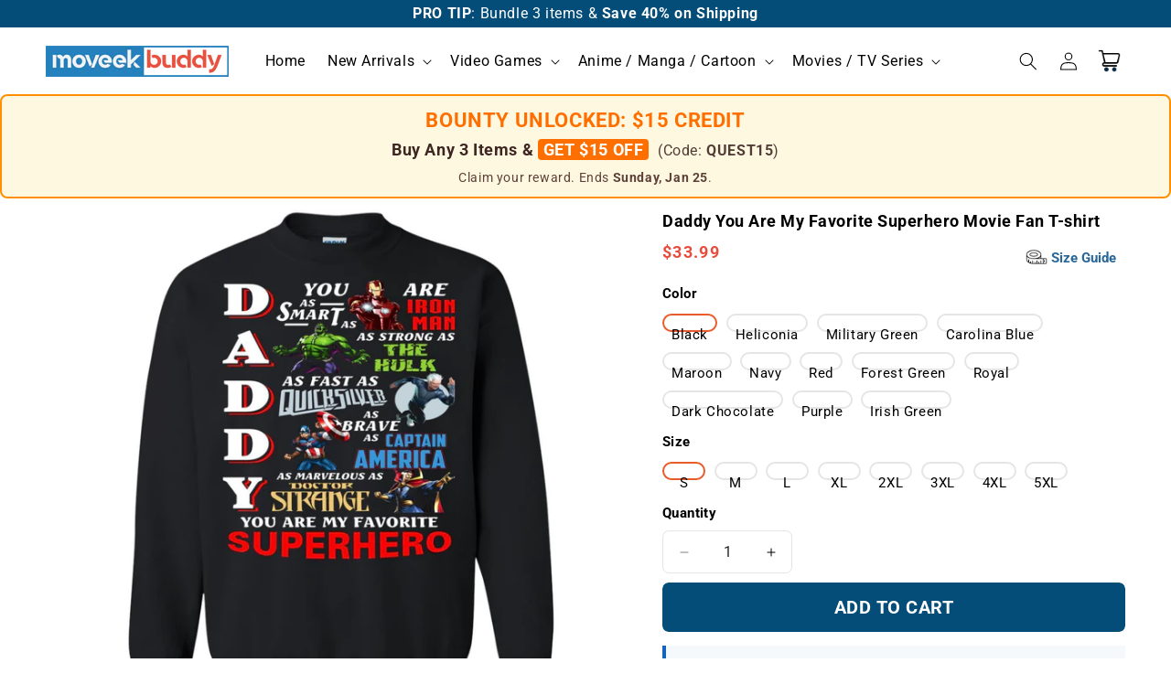

--- FILE ---
content_type: text/html; charset=utf-8
request_url: https://moveekbuddyshop.com/products/daddy-you-are-my-favorite-superhero-movie-fan-t-shirt-g180-gildan-crewneck-pullover-sweatshirt-8-oz
body_size: 56800
content:
<!doctype html>
<html class="js" lang="en">
  <head>
    <meta charset="utf-8">
    <meta http-equiv="X-UA-Compatible" content="IE=edge">
    <meta name="viewport" content="width=device-width,initial-scale=1">
    <meta name="theme-color" content="">
    <link rel="canonical" href="https://moveekbuddyshop.com/products/daddy-you-are-my-favorite-superhero-movie-fan-t-shirt-g180-gildan-crewneck-pullover-sweatshirt-8-oz"><link rel="icon" type="image/png" href="//moveekbuddyshop.com/cdn/shop/files/favicon.png?crop=center&height=32&v=1673319113&width=32"><link rel="preconnect" href="https://fonts.shopifycdn.com" crossorigin><title>
      Daddy You Are My Favorite Superhero Movie Fan T-shirt
 &ndash; MoveekBuddyShop</title>

    
      <meta name="description" content="Daddy You Are My Favorite Superhero Movie Fan T-shirt Discover Cool Daddy You Are My Favorite Superhero Movie Fan T-shirt today for yourself or as a gift! Limited Number Available so Add to Cart and Checkout Now! 100% Cotton. Machine wash cold with like colors, dry low heat. Pre-shrunk and good to size. Lightweight, Cl">
    

    

<meta property="og:site_name" content="MoveekBuddyShop">
<meta property="og:url" content="https://moveekbuddyshop.com/products/daddy-you-are-my-favorite-superhero-movie-fan-t-shirt-g180-gildan-crewneck-pullover-sweatshirt-8-oz">
<meta property="og:title" content="Daddy You Are My Favorite Superhero Movie Fan T-shirt">
<meta property="og:type" content="product">
<meta property="og:description" content="Daddy You Are My Favorite Superhero Movie Fan T-shirt Discover Cool Daddy You Are My Favorite Superhero Movie Fan T-shirt today for yourself or as a gift! Limited Number Available so Add to Cart and Checkout Now! 100% Cotton. Machine wash cold with like colors, dry low heat. Pre-shrunk and good to size. Lightweight, Cl"><meta property="og:image" content="http://moveekbuddyshop.com/cdn/shop/products/DynamicImageHandler_a87e2a43-d85e-4988-99f4-f931b5cd0bf9.jpg?v=1571718613">
  <meta property="og:image:secure_url" content="https://moveekbuddyshop.com/cdn/shop/products/DynamicImageHandler_a87e2a43-d85e-4988-99f4-f931b5cd0bf9.jpg?v=1571718613">
  <meta property="og:image:width" content="1155">
  <meta property="og:image:height" content="1155"><meta property="og:price:amount" content="33.99">
  <meta property="og:price:currency" content="USD"><meta name="twitter:card" content="summary_large_image">
<meta name="twitter:title" content="Daddy You Are My Favorite Superhero Movie Fan T-shirt">
<meta name="twitter:description" content="Daddy You Are My Favorite Superhero Movie Fan T-shirt Discover Cool Daddy You Are My Favorite Superhero Movie Fan T-shirt today for yourself or as a gift! Limited Number Available so Add to Cart and Checkout Now! 100% Cotton. Machine wash cold with like colors, dry low heat. Pre-shrunk and good to size. Lightweight, Cl">


    <script src="//moveekbuddyshop.com/cdn/shop/t/10/assets/constants.js?v=132983761750457495441743579376" defer="defer"></script>
    <script src="//moveekbuddyshop.com/cdn/shop/t/10/assets/pubsub.js?v=158357773527763999511743579377" defer="defer"></script>
    <script src="//moveekbuddyshop.com/cdn/shop/t/10/assets/global.js?v=31775265347295865681743579376" defer="defer"></script>
    <script src="//moveekbuddyshop.com/cdn/shop/t/10/assets/details-disclosure.js?v=13653116266235556501743579376" defer="defer"></script>
    <script src="//moveekbuddyshop.com/cdn/shop/t/10/assets/details-modal.js?v=25581673532751508451743579376" defer="defer"></script>
    <script src="//moveekbuddyshop.com/cdn/shop/t/10/assets/search-form.js?v=133129549252120666541743579377" defer="defer"></script><script>window.performance && window.performance.mark && window.performance.mark('shopify.content_for_header.start');</script><meta id="shopify-digital-wallet" name="shopify-digital-wallet" content="/1783103533/digital_wallets/dialog">
<link rel="alternate" type="application/json+oembed" href="https://moveekbuddyshop.com/products/daddy-you-are-my-favorite-superhero-movie-fan-t-shirt-g180-gildan-crewneck-pullover-sweatshirt-8-oz.oembed">
<script async="async" src="/checkouts/internal/preloads.js?locale=en-US"></script>
<script id="shopify-features" type="application/json">{"accessToken":"c47e5bc8ef84b046e5d54e0bcc7bf258","betas":["rich-media-storefront-analytics"],"domain":"moveekbuddyshop.com","predictiveSearch":true,"shopId":1783103533,"locale":"en"}</script>
<script>var Shopify = Shopify || {};
Shopify.shop = "moveekbuddyshop.myshopify.com";
Shopify.locale = "en";
Shopify.currency = {"active":"USD","rate":"1.0"};
Shopify.country = "US";
Shopify.theme = {"name":"Dawn ","id":167869022455,"schema_name":"Dawn","schema_version":"15.2.0","theme_store_id":null,"role":"main"};
Shopify.theme.handle = "null";
Shopify.theme.style = {"id":null,"handle":null};
Shopify.cdnHost = "moveekbuddyshop.com/cdn";
Shopify.routes = Shopify.routes || {};
Shopify.routes.root = "/";</script>
<script type="module">!function(o){(o.Shopify=o.Shopify||{}).modules=!0}(window);</script>
<script>!function(o){function n(){var o=[];function n(){o.push(Array.prototype.slice.apply(arguments))}return n.q=o,n}var t=o.Shopify=o.Shopify||{};t.loadFeatures=n(),t.autoloadFeatures=n()}(window);</script>
<script id="shop-js-analytics" type="application/json">{"pageType":"product"}</script>
<script defer="defer" async type="module" src="//moveekbuddyshop.com/cdn/shopifycloud/shop-js/modules/v2/client.init-shop-cart-sync_BT-GjEfc.en.esm.js"></script>
<script defer="defer" async type="module" src="//moveekbuddyshop.com/cdn/shopifycloud/shop-js/modules/v2/chunk.common_D58fp_Oc.esm.js"></script>
<script defer="defer" async type="module" src="//moveekbuddyshop.com/cdn/shopifycloud/shop-js/modules/v2/chunk.modal_xMitdFEc.esm.js"></script>
<script type="module">
  await import("//moveekbuddyshop.com/cdn/shopifycloud/shop-js/modules/v2/client.init-shop-cart-sync_BT-GjEfc.en.esm.js");
await import("//moveekbuddyshop.com/cdn/shopifycloud/shop-js/modules/v2/chunk.common_D58fp_Oc.esm.js");
await import("//moveekbuddyshop.com/cdn/shopifycloud/shop-js/modules/v2/chunk.modal_xMitdFEc.esm.js");

  window.Shopify.SignInWithShop?.initShopCartSync?.({"fedCMEnabled":true,"windoidEnabled":true});

</script>
<script>(function() {
  var isLoaded = false;
  function asyncLoad() {
    if (isLoaded) return;
    isLoaded = true;
    var urls = ["https:\/\/sdk.teeinblue.com\/async.js?platform=shopify\u0026v=1\u0026token=38pIdNQihoXPJos0yeUnoP67WOUoymcd\u0026shop=moveekbuddyshop.myshopify.com"];
    for (var i = 0; i < urls.length; i++) {
      var s = document.createElement('script');
      s.type = 'text/javascript';
      s.async = true;
      s.src = urls[i];
      var x = document.getElementsByTagName('script')[0];
      x.parentNode.insertBefore(s, x);
    }
  };
  if(window.attachEvent) {
    window.attachEvent('onload', asyncLoad);
  } else {
    window.addEventListener('load', asyncLoad, false);
  }
})();</script>
<script id="__st">var __st={"a":1783103533,"offset":-28800,"reqid":"39b519d3-6fd7-41b0-9c19-6f818f4787e7-1769306574","pageurl":"moveekbuddyshop.com\/products\/daddy-you-are-my-favorite-superhero-movie-fan-t-shirt-g180-gildan-crewneck-pullover-sweatshirt-8-oz","u":"44d59b40ec50","p":"product","rtyp":"product","rid":1564865134637};</script>
<script>window.ShopifyPaypalV4VisibilityTracking = true;</script>
<script id="captcha-bootstrap">!function(){'use strict';const t='contact',e='account',n='new_comment',o=[[t,t],['blogs',n],['comments',n],[t,'customer']],c=[[e,'customer_login'],[e,'guest_login'],[e,'recover_customer_password'],[e,'create_customer']],r=t=>t.map((([t,e])=>`form[action*='/${t}']:not([data-nocaptcha='true']) input[name='form_type'][value='${e}']`)).join(','),a=t=>()=>t?[...document.querySelectorAll(t)].map((t=>t.form)):[];function s(){const t=[...o],e=r(t);return a(e)}const i='password',u='form_key',d=['recaptcha-v3-token','g-recaptcha-response','h-captcha-response',i],f=()=>{try{return window.sessionStorage}catch{return}},m='__shopify_v',_=t=>t.elements[u];function p(t,e,n=!1){try{const o=window.sessionStorage,c=JSON.parse(o.getItem(e)),{data:r}=function(t){const{data:e,action:n}=t;return t[m]||n?{data:e,action:n}:{data:t,action:n}}(c);for(const[e,n]of Object.entries(r))t.elements[e]&&(t.elements[e].value=n);n&&o.removeItem(e)}catch(o){console.error('form repopulation failed',{error:o})}}const l='form_type',E='cptcha';function T(t){t.dataset[E]=!0}const w=window,h=w.document,L='Shopify',v='ce_forms',y='captcha';let A=!1;((t,e)=>{const n=(g='f06e6c50-85a8-45c8-87d0-21a2b65856fe',I='https://cdn.shopify.com/shopifycloud/storefront-forms-hcaptcha/ce_storefront_forms_captcha_hcaptcha.v1.5.2.iife.js',D={infoText:'Protected by hCaptcha',privacyText:'Privacy',termsText:'Terms'},(t,e,n)=>{const o=w[L][v],c=o.bindForm;if(c)return c(t,g,e,D).then(n);var r;o.q.push([[t,g,e,D],n]),r=I,A||(h.body.append(Object.assign(h.createElement('script'),{id:'captcha-provider',async:!0,src:r})),A=!0)});var g,I,D;w[L]=w[L]||{},w[L][v]=w[L][v]||{},w[L][v].q=[],w[L][y]=w[L][y]||{},w[L][y].protect=function(t,e){n(t,void 0,e),T(t)},Object.freeze(w[L][y]),function(t,e,n,w,h,L){const[v,y,A,g]=function(t,e,n){const i=e?o:[],u=t?c:[],d=[...i,...u],f=r(d),m=r(i),_=r(d.filter((([t,e])=>n.includes(e))));return[a(f),a(m),a(_),s()]}(w,h,L),I=t=>{const e=t.target;return e instanceof HTMLFormElement?e:e&&e.form},D=t=>v().includes(t);t.addEventListener('submit',(t=>{const e=I(t);if(!e)return;const n=D(e)&&!e.dataset.hcaptchaBound&&!e.dataset.recaptchaBound,o=_(e),c=g().includes(e)&&(!o||!o.value);(n||c)&&t.preventDefault(),c&&!n&&(function(t){try{if(!f())return;!function(t){const e=f();if(!e)return;const n=_(t);if(!n)return;const o=n.value;o&&e.removeItem(o)}(t);const e=Array.from(Array(32),(()=>Math.random().toString(36)[2])).join('');!function(t,e){_(t)||t.append(Object.assign(document.createElement('input'),{type:'hidden',name:u})),t.elements[u].value=e}(t,e),function(t,e){const n=f();if(!n)return;const o=[...t.querySelectorAll(`input[type='${i}']`)].map((({name:t})=>t)),c=[...d,...o],r={};for(const[a,s]of new FormData(t).entries())c.includes(a)||(r[a]=s);n.setItem(e,JSON.stringify({[m]:1,action:t.action,data:r}))}(t,e)}catch(e){console.error('failed to persist form',e)}}(e),e.submit())}));const S=(t,e)=>{t&&!t.dataset[E]&&(n(t,e.some((e=>e===t))),T(t))};for(const o of['focusin','change'])t.addEventListener(o,(t=>{const e=I(t);D(e)&&S(e,y())}));const B=e.get('form_key'),M=e.get(l),P=B&&M;t.addEventListener('DOMContentLoaded',(()=>{const t=y();if(P)for(const e of t)e.elements[l].value===M&&p(e,B);[...new Set([...A(),...v().filter((t=>'true'===t.dataset.shopifyCaptcha))])].forEach((e=>S(e,t)))}))}(h,new URLSearchParams(w.location.search),n,t,e,['guest_login'])})(!0,!0)}();</script>
<script integrity="sha256-4kQ18oKyAcykRKYeNunJcIwy7WH5gtpwJnB7kiuLZ1E=" data-source-attribution="shopify.loadfeatures" defer="defer" src="//moveekbuddyshop.com/cdn/shopifycloud/storefront/assets/storefront/load_feature-a0a9edcb.js" crossorigin="anonymous"></script>
<script data-source-attribution="shopify.dynamic_checkout.dynamic.init">var Shopify=Shopify||{};Shopify.PaymentButton=Shopify.PaymentButton||{isStorefrontPortableWallets:!0,init:function(){window.Shopify.PaymentButton.init=function(){};var t=document.createElement("script");t.src="https://moveekbuddyshop.com/cdn/shopifycloud/portable-wallets/latest/portable-wallets.en.js",t.type="module",document.head.appendChild(t)}};
</script>
<script data-source-attribution="shopify.dynamic_checkout.buyer_consent">
  function portableWalletsHideBuyerConsent(e){var t=document.getElementById("shopify-buyer-consent"),n=document.getElementById("shopify-subscription-policy-button");t&&n&&(t.classList.add("hidden"),t.setAttribute("aria-hidden","true"),n.removeEventListener("click",e))}function portableWalletsShowBuyerConsent(e){var t=document.getElementById("shopify-buyer-consent"),n=document.getElementById("shopify-subscription-policy-button");t&&n&&(t.classList.remove("hidden"),t.removeAttribute("aria-hidden"),n.addEventListener("click",e))}window.Shopify?.PaymentButton&&(window.Shopify.PaymentButton.hideBuyerConsent=portableWalletsHideBuyerConsent,window.Shopify.PaymentButton.showBuyerConsent=portableWalletsShowBuyerConsent);
</script>
<script data-source-attribution="shopify.dynamic_checkout.cart.bootstrap">document.addEventListener("DOMContentLoaded",(function(){function t(){return document.querySelector("shopify-accelerated-checkout-cart, shopify-accelerated-checkout")}if(t())Shopify.PaymentButton.init();else{new MutationObserver((function(e,n){t()&&(Shopify.PaymentButton.init(),n.disconnect())})).observe(document.body,{childList:!0,subtree:!0})}}));
</script>
<script id="sections-script" data-sections="header" defer="defer" src="//moveekbuddyshop.com/cdn/shop/t/10/compiled_assets/scripts.js?v=1659"></script>
<script>window.performance && window.performance.mark && window.performance.mark('shopify.content_for_header.end');</script>


    <style data-shopify>
      @font-face {
  font-family: Roboto;
  font-weight: 400;
  font-style: normal;
  font-display: swap;
  src: url("//moveekbuddyshop.com/cdn/fonts/roboto/roboto_n4.2019d890f07b1852f56ce63ba45b2db45d852cba.woff2") format("woff2"),
       url("//moveekbuddyshop.com/cdn/fonts/roboto/roboto_n4.238690e0007583582327135619c5f7971652fa9d.woff") format("woff");
}

      @font-face {
  font-family: Roboto;
  font-weight: 700;
  font-style: normal;
  font-display: swap;
  src: url("//moveekbuddyshop.com/cdn/fonts/roboto/roboto_n7.f38007a10afbbde8976c4056bfe890710d51dec2.woff2") format("woff2"),
       url("//moveekbuddyshop.com/cdn/fonts/roboto/roboto_n7.94bfdd3e80c7be00e128703d245c207769d763f9.woff") format("woff");
}

      @font-face {
  font-family: Roboto;
  font-weight: 400;
  font-style: italic;
  font-display: swap;
  src: url("//moveekbuddyshop.com/cdn/fonts/roboto/roboto_i4.57ce898ccda22ee84f49e6b57ae302250655e2d4.woff2") format("woff2"),
       url("//moveekbuddyshop.com/cdn/fonts/roboto/roboto_i4.b21f3bd061cbcb83b824ae8c7671a82587b264bf.woff") format("woff");
}

      @font-face {
  font-family: Roboto;
  font-weight: 700;
  font-style: italic;
  font-display: swap;
  src: url("//moveekbuddyshop.com/cdn/fonts/roboto/roboto_i7.7ccaf9410746f2c53340607c42c43f90a9005937.woff2") format("woff2"),
       url("//moveekbuddyshop.com/cdn/fonts/roboto/roboto_i7.49ec21cdd7148292bffea74c62c0df6e93551516.woff") format("woff");
}

      @font-face {
  font-family: Roboto;
  font-weight: 400;
  font-style: normal;
  font-display: swap;
  src: url("//moveekbuddyshop.com/cdn/fonts/roboto/roboto_n4.2019d890f07b1852f56ce63ba45b2db45d852cba.woff2") format("woff2"),
       url("//moveekbuddyshop.com/cdn/fonts/roboto/roboto_n4.238690e0007583582327135619c5f7971652fa9d.woff") format("woff");
}


      
        :root,
        .color-scheme-1 {
          --color-background: 255,255,255;
        
          --gradient-background: #ffffff;
        

        

        --color-foreground: 0,0,0;
        --color-background-contrast: 191,191,191;
        --color-shadow: 0,0,0;
        --color-button: 4,77,121;
        --color-button-text: 255,255,255;
        --color-secondary-button: 255,255,255;
        --color-secondary-button-text: 0,0,0;
        --color-link: 0,0,0;
        --color-badge-foreground: 0,0,0;
        --color-badge-background: 255,255,255;
        --color-badge-border: 0,0,0;
        --payment-terms-background-color: rgb(255 255 255);
      }
      
        
        .color-scheme-2 {
          --color-background: 243,243,243;
        
          --gradient-background: #f3f3f3;
        

        

        --color-foreground: 0,0,0;
        --color-background-contrast: 179,179,179;
        --color-shadow: 0,0,0;
        --color-button: 0,0,0;
        --color-button-text: 243,243,243;
        --color-secondary-button: 243,243,243;
        --color-secondary-button-text: 4,77,121;
        --color-link: 4,77,121;
        --color-badge-foreground: 0,0,0;
        --color-badge-background: 243,243,243;
        --color-badge-border: 0,0,0;
        --payment-terms-background-color: rgb(243 243 243);
      }
      
        
        .color-scheme-3 {
          --color-background: 36,40,51;
        
          --gradient-background: #242833;
        

        

        --color-foreground: 255,255,255;
        --color-background-contrast: 47,52,66;
        --color-shadow: 18,18,18;
        --color-button: 255,255,255;
        --color-button-text: 0,0,0;
        --color-secondary-button: 36,40,51;
        --color-secondary-button-text: 255,255,255;
        --color-link: 255,255,255;
        --color-badge-foreground: 255,255,255;
        --color-badge-background: 36,40,51;
        --color-badge-border: 255,255,255;
        --payment-terms-background-color: rgb(36 40 51);
      }
      
        
        .color-scheme-4 {
          --color-background: 18,18,18;
        
          --gradient-background: #121212;
        

        

        --color-foreground: 255,255,255;
        --color-background-contrast: 146,146,146;
        --color-shadow: 18,18,18;
        --color-button: 255,255,255;
        --color-button-text: 18,18,18;
        --color-secondary-button: 18,18,18;
        --color-secondary-button-text: 255,255,255;
        --color-link: 255,255,255;
        --color-badge-foreground: 255,255,255;
        --color-badge-background: 18,18,18;
        --color-badge-border: 255,255,255;
        --payment-terms-background-color: rgb(18 18 18);
      }
      
        
        .color-scheme-5 {
          --color-background: 4,77,121;
        
          --gradient-background: #044d79;
        

        

        --color-foreground: 255,255,255;
        --color-background-contrast: 5,93,146;
        --color-shadow: 4,77,121;
        --color-button: 4,77,121;
        --color-button-text: 4,77,121;
        --color-secondary-button: 4,77,121;
        --color-secondary-button-text: 4,77,121;
        --color-link: 4,77,121;
        --color-badge-foreground: 255,255,255;
        --color-badge-background: 4,77,121;
        --color-badge-border: 255,255,255;
        --payment-terms-background-color: rgb(4 77 121);
      }
      

      body, .color-scheme-1, .color-scheme-2, .color-scheme-3, .color-scheme-4, .color-scheme-5 {
        color: rgba(var(--color-foreground));
        background-color: rgb(var(--color-background));
      }

      :root {
        --font-body-family: Roboto, sans-serif;
        --font-body-style: normal;
        --font-body-weight: 400;
        --font-body-weight-bold: 700;

        --font-heading-family: Roboto, sans-serif;
        --font-heading-style: normal;
        --font-heading-weight: 400;

        --font-body-scale: 1.0;
        --font-heading-scale: 1.0;

        --media-padding: px;
        --media-border-opacity: 0.0;
        --media-border-width: 0px;
        --media-radius: 0px;
        --media-shadow-opacity: 0.0;
        --media-shadow-horizontal-offset: 0px;
        --media-shadow-vertical-offset: 0px;
        --media-shadow-blur-radius: 0px;
        --media-shadow-visible: 0;

        --page-width: 130rem;
        --page-width-margin: 0rem;

        --product-card-image-padding: 0.0rem;
        --product-card-corner-radius: 0.0rem;
        --product-card-text-alignment: left;
        --product-card-border-width: 0.0rem;
        --product-card-border-opacity: 0.1;
        --product-card-shadow-opacity: 0.0;
        --product-card-shadow-visible: 0;
        --product-card-shadow-horizontal-offset: 0.0rem;
        --product-card-shadow-vertical-offset: 0.0rem;
        --product-card-shadow-blur-radius: 0.0rem;

        --collection-card-image-padding: 0.0rem;
        --collection-card-corner-radius: 0.0rem;
        --collection-card-text-alignment: left;
        --collection-card-border-width: 0.0rem;
        --collection-card-border-opacity: 0.1;
        --collection-card-shadow-opacity: 0.0;
        --collection-card-shadow-visible: 0;
        --collection-card-shadow-horizontal-offset: 0.0rem;
        --collection-card-shadow-vertical-offset: 0.0rem;
        --collection-card-shadow-blur-radius: 0.0rem;

        --blog-card-image-padding: 0.0rem;
        --blog-card-corner-radius: 0.0rem;
        --blog-card-text-alignment: left;
        --blog-card-border-width: 0.0rem;
        --blog-card-border-opacity: 0.1;
        --blog-card-shadow-opacity: 0.0;
        --blog-card-shadow-visible: 0;
        --blog-card-shadow-horizontal-offset: 0.0rem;
        --blog-card-shadow-vertical-offset: 0.4rem;
        --blog-card-shadow-blur-radius: 0.5rem;

        --badge-corner-radius: 1.0rem;

        --popup-border-width: 1px;
        --popup-border-opacity: 0.1;
        --popup-corner-radius: 0px;
        --popup-shadow-opacity: 0.05;
        --popup-shadow-horizontal-offset: 0px;
        --popup-shadow-vertical-offset: 4px;
        --popup-shadow-blur-radius: 5px;

        --drawer-border-width: 1px;
        --drawer-border-opacity: 0.1;
        --drawer-shadow-opacity: 0.0;
        --drawer-shadow-horizontal-offset: 0px;
        --drawer-shadow-vertical-offset: 4px;
        --drawer-shadow-blur-radius: 5px;

        --spacing-sections-desktop: 0px;
        --spacing-sections-mobile: 0px;

        --grid-desktop-vertical-spacing: 8px;
        --grid-desktop-horizontal-spacing: 8px;
        --grid-mobile-vertical-spacing: 4px;
        --grid-mobile-horizontal-spacing: 4px;

        --text-boxes-border-opacity: 0.0;
        --text-boxes-border-width: 0px;
        --text-boxes-radius: 0px;
        --text-boxes-shadow-opacity: 0.0;
        --text-boxes-shadow-visible: 0;
        --text-boxes-shadow-horizontal-offset: 0px;
        --text-boxes-shadow-vertical-offset: 4px;
        --text-boxes-shadow-blur-radius: 5px;

        --buttons-radius: 6px;
        --buttons-radius-outset: 7px;
        --buttons-border-width: 0px;
        --buttons-border-opacity: 0.0;
        --buttons-shadow-opacity: 0.0;
        --buttons-shadow-visible: 0;
        --buttons-shadow-horizontal-offset: 0px;
        --buttons-shadow-vertical-offset: 0px;
        --buttons-shadow-blur-radius: 0px;
        --buttons-border-offset: 0.3px;

        --inputs-radius: 6px;
        --inputs-border-width: 1px;
        --inputs-border-opacity: 0.1;
        --inputs-shadow-opacity: 1.0;
        --inputs-shadow-horizontal-offset: 0px;
        --inputs-margin-offset: 0px;
        --inputs-shadow-vertical-offset: 0px;
        --inputs-shadow-blur-radius: 0px;
        --inputs-radius-outset: 7px;

        --variant-pills-radius: 10px;
        --variant-pills-border-width: 2px;
        --variant-pills-border-opacity: 0.1;
        --variant-pills-shadow-opacity: 0.0;
        --variant-pills-shadow-horizontal-offset: 0px;
        --variant-pills-shadow-vertical-offset: 0px;
        --variant-pills-shadow-blur-radius: 0px;
      }

      *,
      *::before,
      *::after {
        box-sizing: inherit;
      }

      html {
        box-sizing: border-box;
        font-size: calc(var(--font-body-scale) * 62.5%);
        height: 100%;
      }

      body {
        display: grid;
        grid-template-rows: auto auto 1fr auto;
        grid-template-columns: 100%;
        min-height: 100%;
        margin: 0;
        font-size: 1.5rem;
        letter-spacing: 0.06rem;
        line-height: calc(1 + 0.8 / var(--font-body-scale));
        font-family: var(--font-body-family);
        font-style: var(--font-body-style);
        font-weight: var(--font-body-weight);
      }

      @media screen and (min-width: 750px) {
        body {
          font-size: 1.6rem;
        }
      }
    </style>

    <link href="//moveekbuddyshop.com/cdn/shop/t/10/assets/base.css?v=183678205234060025361768753747" rel="stylesheet" type="text/css" media="all" />
    <link rel="stylesheet" href="//moveekbuddyshop.com/cdn/shop/t/10/assets/component-cart-items.css?v=58738713126465315921743579375" media="print" onload="this.media='all'">
      <link rel="preload" as="font" href="//moveekbuddyshop.com/cdn/fonts/roboto/roboto_n4.2019d890f07b1852f56ce63ba45b2db45d852cba.woff2" type="font/woff2" crossorigin>
      

      <link rel="preload" as="font" href="//moveekbuddyshop.com/cdn/fonts/roboto/roboto_n4.2019d890f07b1852f56ce63ba45b2db45d852cba.woff2" type="font/woff2" crossorigin>
      
<link href="//moveekbuddyshop.com/cdn/shop/t/10/assets/component-localization-form.css?v=170315343355214948141743579375" rel="stylesheet" type="text/css" media="all" />
      <script src="//moveekbuddyshop.com/cdn/shop/t/10/assets/localization-form.js?v=144176611646395275351743579377" defer="defer"></script><link
        rel="stylesheet"
        href="//moveekbuddyshop.com/cdn/shop/t/10/assets/component-predictive-search.css?v=118923337488134913561743579375"
        media="print"
        onload="this.media='all'"
      ><script>
      if (Shopify.designMode) {
        document.documentElement.classList.add('shopify-design-mode');
      }
    </script>
    
	<script>var loox_global_hash = '1701835076973';</script><style>.loox-reviews-default { max-width: 1200px; margin: 0 auto; }.loox-rating .loox-icon { color:#FF9900; }
:root { --lxs-rating-icon-color: #FF9900; }</style>
  <!-- BEGIN app block: shopify://apps/judge-me-reviews/blocks/judgeme_core/61ccd3b1-a9f2-4160-9fe9-4fec8413e5d8 --><!-- Start of Judge.me Core -->






<link rel="dns-prefetch" href="https://cdnwidget.judge.me">
<link rel="dns-prefetch" href="https://cdn.judge.me">
<link rel="dns-prefetch" href="https://cdn1.judge.me">
<link rel="dns-prefetch" href="https://api.judge.me">

<script data-cfasync='false' class='jdgm-settings-script'>window.jdgmSettings={"pagination":5,"disable_web_reviews":false,"badge_no_review_text":"No reviews","badge_n_reviews_text":"({{ n }})","badge_star_color":"#ff9900","hide_badge_preview_if_no_reviews":true,"badge_hide_text":false,"enforce_center_preview_badge":false,"widget_title":"Customer Reviews","widget_open_form_text":"Write a review","widget_close_form_text":"Cancel review","widget_refresh_page_text":"Refresh page","widget_summary_text":"Based on {{ number_of_reviews }} review/reviews","widget_no_review_text":"Be the first to write a review","widget_name_field_text":"Display name","widget_verified_name_field_text":"Verified Name (public)","widget_name_placeholder_text":"Display name","widget_required_field_error_text":"This field is required.","widget_email_field_text":"Email address","widget_verified_email_field_text":"Verified Email (private, can not be edited)","widget_email_placeholder_text":"Your email address","widget_email_field_error_text":"Please enter a valid email address.","widget_rating_field_text":"Rating","widget_review_title_field_text":"Review Title","widget_review_title_placeholder_text":"Give your review a title","widget_review_body_field_text":"Review content","widget_review_body_placeholder_text":"Start writing here...","widget_pictures_field_text":"Picture/Video (optional)","widget_submit_review_text":"Submit Review","widget_submit_verified_review_text":"Submit Verified Review","widget_submit_success_msg_with_auto_publish":"Thank you! Please refresh the page in a few moments to see your review. You can remove or edit your review by logging into \u003ca href='https://judge.me/login' target='_blank' rel='nofollow noopener'\u003eJudge.me\u003c/a\u003e","widget_submit_success_msg_no_auto_publish":"Thank you! Your review will be published as soon as it is approved by the shop admin. You can remove or edit your review by logging into \u003ca href='https://judge.me/login' target='_blank' rel='nofollow noopener'\u003eJudge.me\u003c/a\u003e","widget_show_default_reviews_out_of_total_text":"Showing {{ n_reviews_shown }} out of {{ n_reviews }} reviews.","widget_show_all_link_text":"Show all","widget_show_less_link_text":"Show less","widget_author_said_text":"{{ reviewer_name }} said:","widget_days_text":"{{ n }} days ago","widget_weeks_text":"{{ n }} week/weeks ago","widget_months_text":"{{ n }} month/months ago","widget_years_text":"{{ n }} year/years ago","widget_yesterday_text":"Yesterday","widget_today_text":"Today","widget_replied_text":"\u003e\u003e {{ shop_name }} replied:","widget_read_more_text":"Read more","widget_reviewer_name_as_initial":"","widget_rating_filter_color":"#000000","widget_rating_filter_see_all_text":"See all reviews","widget_sorting_most_recent_text":"Most Recent","widget_sorting_highest_rating_text":"Highest Rating","widget_sorting_lowest_rating_text":"Lowest Rating","widget_sorting_with_pictures_text":"Only Pictures","widget_sorting_most_helpful_text":"Most Helpful","widget_open_question_form_text":"Ask a question","widget_reviews_subtab_text":"Reviews","widget_questions_subtab_text":"Questions","widget_question_label_text":"Question","widget_answer_label_text":"Answer","widget_question_placeholder_text":"Write your question here","widget_submit_question_text":"Submit Question","widget_question_submit_success_text":"Thank you for your question! We will notify you once it gets answered.","widget_star_color":"#ff9900","verified_badge_text":"Verified","verified_badge_bg_color":"#296799","verified_badge_text_color":"","verified_badge_placement":"left-of-reviewer-name","widget_review_max_height":"","widget_hide_border":false,"widget_social_share":false,"widget_thumb":false,"widget_review_location_show":false,"widget_location_format":"country_iso_code","all_reviews_include_out_of_store_products":true,"all_reviews_out_of_store_text":"(out of store)","all_reviews_pagination":100,"all_reviews_product_name_prefix_text":"about","enable_review_pictures":true,"enable_question_anwser":false,"widget_theme":"leex","review_date_format":"mm/dd/yyyy","default_sort_method":"pictures-first","widget_product_reviews_subtab_text":"Product Reviews","widget_shop_reviews_subtab_text":"Shop Reviews","widget_other_products_reviews_text":"Reviews for other products","widget_store_reviews_subtab_text":"Store reviews","widget_no_store_reviews_text":"This store hasn't received any reviews yet","widget_web_restriction_product_reviews_text":"This product hasn't received any reviews yet","widget_no_items_text":"No items found","widget_show_more_text":"Show more","widget_write_a_store_review_text":"Write a Store Review","widget_other_languages_heading":"Reviews in Other Languages","widget_translate_review_text":"Translate review to {{ language }}","widget_translating_review_text":"Translating...","widget_show_original_translation_text":"Show original ({{ language }})","widget_translate_review_failed_text":"Review couldn't be translated.","widget_translate_review_retry_text":"Retry","widget_translate_review_try_again_later_text":"Try again later","show_product_url_for_grouped_product":false,"widget_sorting_pictures_first_text":"Pictures First","show_pictures_on_all_rev_page_mobile":false,"show_pictures_on_all_rev_page_desktop":false,"floating_tab_hide_mobile_install_preference":false,"floating_tab_button_name":"★ Reviews","floating_tab_title":"Let customers speak for us","floating_tab_button_color":"","floating_tab_button_background_color":"","floating_tab_url":"","floating_tab_url_enabled":false,"floating_tab_tab_style":"text","all_reviews_text_badge_text":"Customers rate us {{ shop.metafields.judgeme.all_reviews_rating | round: 1 }}/5 based on {{ shop.metafields.judgeme.all_reviews_count }} reviews.","all_reviews_text_badge_text_branded_style":"{{ shop.metafields.judgeme.all_reviews_rating | round: 1 }} out of 5 stars based on {{ shop.metafields.judgeme.all_reviews_count }} reviews","is_all_reviews_text_badge_a_link":false,"show_stars_for_all_reviews_text_badge":false,"all_reviews_text_badge_url":"","all_reviews_text_style":"branded","all_reviews_text_color_style":"judgeme_brand_color","all_reviews_text_color":"#108474","all_reviews_text_show_jm_brand":false,"featured_carousel_show_header":true,"featured_carousel_title":"Let customers speak for us","testimonials_carousel_title":"Customers are saying","videos_carousel_title":"Real customer stories","cards_carousel_title":"Customers are saying","featured_carousel_count_text":"from {{ n }} reviews","featured_carousel_add_link_to_all_reviews_page":true,"featured_carousel_url":"/pages/happy-customers","featured_carousel_show_images":true,"featured_carousel_autoslide_interval":5,"featured_carousel_arrows_on_the_sides":true,"featured_carousel_height":400,"featured_carousel_width":80,"featured_carousel_image_size":0,"featured_carousel_image_height":250,"featured_carousel_arrow_color":"#eeeeee","verified_count_badge_style":"branded","verified_count_badge_orientation":"horizontal","verified_count_badge_color_style":"judgeme_brand_color","verified_count_badge_color":"#108474","is_verified_count_badge_a_link":false,"verified_count_badge_url":"","verified_count_badge_show_jm_brand":true,"widget_rating_preset_default":5,"widget_first_sub_tab":"product-reviews","widget_show_histogram":true,"widget_histogram_use_custom_color":true,"widget_pagination_use_custom_color":true,"widget_star_use_custom_color":true,"widget_verified_badge_use_custom_color":true,"widget_write_review_use_custom_color":false,"picture_reminder_submit_button":"Upload Pictures","enable_review_videos":true,"mute_video_by_default":false,"widget_sorting_videos_first_text":"Videos First","widget_review_pending_text":"Pending","featured_carousel_items_for_large_screen":3,"social_share_options_order":"Facebook,Twitter","remove_microdata_snippet":true,"disable_json_ld":false,"enable_json_ld_products":false,"preview_badge_show_question_text":false,"preview_badge_no_question_text":"No questions","preview_badge_n_question_text":"{{ number_of_questions }} question/questions","qa_badge_show_icon":false,"qa_badge_position":"same-row","remove_judgeme_branding":true,"widget_add_search_bar":false,"widget_search_bar_placeholder":"Search","widget_sorting_verified_only_text":"Verified only","featured_carousel_theme":"default","featured_carousel_show_rating":true,"featured_carousel_show_title":true,"featured_carousel_show_body":true,"featured_carousel_show_date":false,"featured_carousel_show_reviewer":true,"featured_carousel_show_product":false,"featured_carousel_header_background_color":"#108474","featured_carousel_header_text_color":"#ffffff","featured_carousel_name_product_separator":"reviewed","featured_carousel_full_star_background":"#108474","featured_carousel_empty_star_background":"#dadada","featured_carousel_vertical_theme_background":"#f9fafb","featured_carousel_verified_badge_enable":true,"featured_carousel_verified_badge_color":"#108474","featured_carousel_border_style":"round","featured_carousel_review_line_length_limit":3,"featured_carousel_more_reviews_button_text":"Read more reviews","featured_carousel_view_product_button_text":"View product","all_reviews_page_load_reviews_on":"button_click","all_reviews_page_load_more_text":"Load More Reviews","disable_fb_tab_reviews":false,"enable_ajax_cdn_cache":false,"widget_advanced_speed_features":5,"widget_public_name_text":"displayed publicly like","default_reviewer_name":"John Smith","default_reviewer_name_has_non_latin":true,"widget_reviewer_anonymous":"Anonymous","medals_widget_title":"Judge.me Review Medals","medals_widget_background_color":"#f9fafb","medals_widget_position":"footer_all_pages","medals_widget_border_color":"#f9fafb","medals_widget_verified_text_position":"left","medals_widget_use_monochromatic_version":false,"medals_widget_elements_color":"#108474","show_reviewer_avatar":true,"widget_invalid_yt_video_url_error_text":"Not a YouTube video URL","widget_max_length_field_error_text":"Please enter no more than {0} characters.","widget_show_country_flag":false,"widget_show_collected_via_shop_app":true,"widget_verified_by_shop_badge_style":"light","widget_verified_by_shop_text":"Verified by Shop","widget_show_photo_gallery":false,"widget_load_with_code_splitting":true,"widget_ugc_install_preference":false,"widget_ugc_title":"Made by us, Shared by you","widget_ugc_subtitle":"Tag us to see your picture featured in our page","widget_ugc_arrows_color":"#ffffff","widget_ugc_primary_button_text":"Buy Now","widget_ugc_primary_button_background_color":"#108474","widget_ugc_primary_button_text_color":"#ffffff","widget_ugc_primary_button_border_width":"0","widget_ugc_primary_button_border_style":"none","widget_ugc_primary_button_border_color":"#108474","widget_ugc_primary_button_border_radius":"25","widget_ugc_secondary_button_text":"Load More","widget_ugc_secondary_button_background_color":"#ffffff","widget_ugc_secondary_button_text_color":"#108474","widget_ugc_secondary_button_border_width":"2","widget_ugc_secondary_button_border_style":"solid","widget_ugc_secondary_button_border_color":"#108474","widget_ugc_secondary_button_border_radius":"25","widget_ugc_reviews_button_text":"View Reviews","widget_ugc_reviews_button_background_color":"#ffffff","widget_ugc_reviews_button_text_color":"#108474","widget_ugc_reviews_button_border_width":"2","widget_ugc_reviews_button_border_style":"solid","widget_ugc_reviews_button_border_color":"#108474","widget_ugc_reviews_button_border_radius":"25","widget_ugc_reviews_button_link_to":"judgeme-reviews-page","widget_ugc_show_post_date":true,"widget_ugc_max_width":"800","widget_rating_metafield_value_type":true,"widget_primary_color":"#000000","widget_enable_secondary_color":false,"widget_secondary_color":"#edf5f5","widget_summary_average_rating_text":"{{ average_rating }} out of 5","widget_media_grid_title":"Customer photos \u0026 videos","widget_media_grid_see_more_text":"See more","widget_round_style":true,"widget_show_product_medals":true,"widget_verified_by_judgeme_text":"Verified by Judge.me","widget_show_store_medals":false,"widget_verified_by_judgeme_text_in_store_medals":"Verified by Judge.me","widget_media_field_exceed_quantity_message":"Sorry, we can only accept {{ max_media }} for one review.","widget_media_field_exceed_limit_message":"{{ file_name }} is too large, please select a {{ media_type }} less than {{ size_limit }}MB.","widget_review_submitted_text":"Review Submitted!","widget_question_submitted_text":"Question Submitted!","widget_close_form_text_question":"Cancel","widget_write_your_answer_here_text":"Write your answer here","widget_enabled_branded_link":true,"widget_show_collected_by_judgeme":false,"widget_reviewer_name_color":"","widget_write_review_text_color":"","widget_write_review_bg_color":"","widget_collected_by_judgeme_text":"collected by Judge.me","widget_pagination_type":"standard","widget_load_more_text":"Load More","widget_load_more_color":"#296799","widget_full_review_text":"Full Review","widget_read_more_reviews_text":"Read More Reviews","widget_read_questions_text":"Read Questions","widget_questions_and_answers_text":"Questions \u0026 Answers","widget_verified_by_text":"Verified by","widget_verified_text":"Verified","widget_number_of_reviews_text":"{{ number_of_reviews }} reviews","widget_back_button_text":"Back","widget_next_button_text":"Next","widget_custom_forms_filter_button":"Filters","custom_forms_style":"horizontal","widget_show_review_information":false,"how_reviews_are_collected":"How reviews are collected?","widget_show_review_keywords":false,"widget_gdpr_statement":"How we use your data: We'll only contact you about the review you left, and only if necessary. By submitting your review, you agree to Judge.me's \u003ca href='https://judge.me/terms' target='_blank' rel='nofollow noopener'\u003eterms\u003c/a\u003e, \u003ca href='https://judge.me/privacy' target='_blank' rel='nofollow noopener'\u003eprivacy\u003c/a\u003e and \u003ca href='https://judge.me/content-policy' target='_blank' rel='nofollow noopener'\u003econtent\u003c/a\u003e policies.","widget_multilingual_sorting_enabled":false,"widget_translate_review_content_enabled":false,"widget_translate_review_content_method":"manual","popup_widget_review_selection":"automatically_with_pictures","popup_widget_round_border_style":true,"popup_widget_show_title":true,"popup_widget_show_body":true,"popup_widget_show_reviewer":false,"popup_widget_show_product":true,"popup_widget_show_pictures":true,"popup_widget_use_review_picture":true,"popup_widget_show_on_home_page":true,"popup_widget_show_on_product_page":true,"popup_widget_show_on_collection_page":true,"popup_widget_show_on_cart_page":true,"popup_widget_position":"bottom_left","popup_widget_first_review_delay":5,"popup_widget_duration":5,"popup_widget_interval":5,"popup_widget_review_count":5,"popup_widget_hide_on_mobile":true,"review_snippet_widget_round_border_style":true,"review_snippet_widget_card_color":"#FFFFFF","review_snippet_widget_slider_arrows_background_color":"#FFFFFF","review_snippet_widget_slider_arrows_color":"#000000","review_snippet_widget_star_color":"#108474","show_product_variant":false,"all_reviews_product_variant_label_text":"Variant: ","widget_show_verified_branding":false,"widget_ai_summary_title":"Customers say","widget_ai_summary_disclaimer":"AI-powered review summary based on recent customer reviews","widget_show_ai_summary":false,"widget_show_ai_summary_bg":false,"widget_show_review_title_input":true,"redirect_reviewers_invited_via_email":"review_widget","request_store_review_after_product_review":false,"request_review_other_products_in_order":false,"review_form_color_scheme":"default","review_form_corner_style":"square","review_form_star_color":{},"review_form_text_color":"#333333","review_form_background_color":"#ffffff","review_form_field_background_color":"#fafafa","review_form_button_color":{},"review_form_button_text_color":"#ffffff","review_form_modal_overlay_color":"#000000","review_content_screen_title_text":"How would you rate this product?","review_content_introduction_text":"We would love it if you would share a bit about your experience.","store_review_form_title_text":"How would you rate this store?","store_review_form_introduction_text":"We would love it if you would share a bit about your experience.","show_review_guidance_text":true,"one_star_review_guidance_text":"Poor","five_star_review_guidance_text":"Great","customer_information_screen_title_text":"About you","customer_information_introduction_text":"Please tell us more about you.","custom_questions_screen_title_text":"Your experience in more detail","custom_questions_introduction_text":"Here are a few questions to help us understand more about your experience.","review_submitted_screen_title_text":"Thanks for your review!","review_submitted_screen_thank_you_text":"We are processing it and it will appear on the store soon.","review_submitted_screen_email_verification_text":"Please confirm your email by clicking the link we just sent you. This helps us keep reviews authentic.","review_submitted_request_store_review_text":"Would you like to share your experience of shopping with us?","review_submitted_review_other_products_text":"Would you like to review these products?","store_review_screen_title_text":"Would you like to share your experience of shopping with us?","store_review_introduction_text":"We value your feedback and use it to improve. Please share any thoughts or suggestions you have.","reviewer_media_screen_title_picture_text":"Share a picture","reviewer_media_introduction_picture_text":"Upload a photo to support your review.","reviewer_media_screen_title_video_text":"Share a video","reviewer_media_introduction_video_text":"Upload a video to support your review.","reviewer_media_screen_title_picture_or_video_text":"Share a picture or video","reviewer_media_introduction_picture_or_video_text":"Upload a photo or video to support your review.","reviewer_media_youtube_url_text":"Paste your Youtube URL here","advanced_settings_next_step_button_text":"Next","advanced_settings_close_review_button_text":"Close","modal_write_review_flow":false,"write_review_flow_required_text":"Required","write_review_flow_privacy_message_text":"We respect your privacy.","write_review_flow_anonymous_text":"Post review as anonymous","write_review_flow_visibility_text":"This won't be visible to other customers.","write_review_flow_multiple_selection_help_text":"Select as many as you like","write_review_flow_single_selection_help_text":"Select one option","write_review_flow_required_field_error_text":"This field is required","write_review_flow_invalid_email_error_text":"Please enter a valid email address","write_review_flow_max_length_error_text":"Max. {{ max_length }} characters.","write_review_flow_media_upload_text":"\u003cb\u003eClick to upload\u003c/b\u003e or drag and drop","write_review_flow_gdpr_statement":"We'll only contact you about your review if necessary. By submitting your review, you agree to our \u003ca href='https://judge.me/terms' target='_blank' rel='nofollow noopener'\u003eterms and conditions\u003c/a\u003e and \u003ca href='https://judge.me/privacy' target='_blank' rel='nofollow noopener'\u003eprivacy policy\u003c/a\u003e.","rating_only_reviews_enabled":false,"show_negative_reviews_help_screen":false,"new_review_flow_help_screen_rating_threshold":3,"negative_review_resolution_screen_title_text":"Tell us more","negative_review_resolution_text":"Your experience matters to us. If there were issues with your purchase, we're here to help. Feel free to reach out to us, we'd love the opportunity to make things right.","negative_review_resolution_button_text":"Contact us","negative_review_resolution_proceed_with_review_text":"Leave a review","negative_review_resolution_subject":"Issue with purchase from {{ shop_name }}.{{ order_name }}","preview_badge_collection_page_install_status":false,"widget_review_custom_css":"@media screen and (min-width: 800px) {\n.jdgm-rev.jdgm-divider-top.jdgm--done-setup.jdgm--leex-done-setup\n{  width: calc(20% - 15px) !important; }\n}","preview_badge_custom_css":"","preview_badge_stars_count":"5-stars","featured_carousel_custom_css":"","floating_tab_custom_css":"","all_reviews_widget_custom_css":"@media screen and (min-width: 800px) {\n.jdgm-rev.jdgm-divider-top.jdgm--done-setup.jdgm--leex-done-setup\n{  width: calc(20% - 15px) !important; }\n}","medals_widget_custom_css":"","verified_badge_custom_css":"","all_reviews_text_custom_css":"","transparency_badges_collected_via_store_invite":false,"transparency_badges_from_another_provider":false,"transparency_badges_collected_from_store_visitor":false,"transparency_badges_collected_by_verified_review_provider":false,"transparency_badges_earned_reward":false,"transparency_badges_collected_via_store_invite_text":"Review collected via store invitation","transparency_badges_from_another_provider_text":"Review collected from another provider","transparency_badges_collected_from_store_visitor_text":"Review collected from a store visitor","transparency_badges_written_in_google_text":"Review written in Google","transparency_badges_written_in_etsy_text":"Review written in Etsy","transparency_badges_written_in_shop_app_text":"Review written in Shop App","transparency_badges_earned_reward_text":"Review earned a reward for future purchase","product_review_widget_per_page":10,"widget_store_review_label_text":"Review about the store","checkout_comment_extension_title_on_product_page":"Customer Comments","checkout_comment_extension_num_latest_comment_show":5,"checkout_comment_extension_format":"name_and_timestamp","checkout_comment_customer_name":"last_initial","checkout_comment_comment_notification":true,"preview_badge_collection_page_install_preference":false,"preview_badge_home_page_install_preference":false,"preview_badge_product_page_install_preference":false,"review_widget_install_preference":"","review_carousel_install_preference":false,"floating_reviews_tab_install_preference":"none","verified_reviews_count_badge_install_preference":false,"all_reviews_text_install_preference":false,"review_widget_best_location":false,"judgeme_medals_install_preference":false,"review_widget_revamp_enabled":false,"review_widget_qna_enabled":false,"review_widget_header_theme":"minimal","review_widget_widget_title_enabled":true,"review_widget_header_text_size":"medium","review_widget_header_text_weight":"regular","review_widget_average_rating_style":"compact","review_widget_bar_chart_enabled":true,"review_widget_bar_chart_type":"numbers","review_widget_bar_chart_style":"standard","review_widget_expanded_media_gallery_enabled":false,"review_widget_reviews_section_theme":"standard","review_widget_image_style":"thumbnails","review_widget_review_image_ratio":"square","review_widget_stars_size":"medium","review_widget_verified_badge":"standard_text","review_widget_review_title_text_size":"medium","review_widget_review_text_size":"medium","review_widget_review_text_length":"medium","review_widget_number_of_columns_desktop":3,"review_widget_carousel_transition_speed":5,"review_widget_custom_questions_answers_display":"always","review_widget_button_text_color":"#FFFFFF","review_widget_text_color":"#000000","review_widget_lighter_text_color":"#7B7B7B","review_widget_corner_styling":"soft","review_widget_review_word_singular":"review","review_widget_review_word_plural":"reviews","review_widget_voting_label":"Helpful?","review_widget_shop_reply_label":"Reply from {{ shop_name }}:","review_widget_filters_title":"Filters","qna_widget_question_word_singular":"Question","qna_widget_question_word_plural":"Questions","qna_widget_answer_reply_label":"Answer from {{ answerer_name }}:","qna_content_screen_title_text":"Ask a question about this product","qna_widget_question_required_field_error_text":"Please enter your question.","qna_widget_flow_gdpr_statement":"We'll only contact you about your question if necessary. By submitting your question, you agree to our \u003ca href='https://judge.me/terms' target='_blank' rel='nofollow noopener'\u003eterms and conditions\u003c/a\u003e and \u003ca href='https://judge.me/privacy' target='_blank' rel='nofollow noopener'\u003eprivacy policy\u003c/a\u003e.","qna_widget_question_submitted_text":"Thanks for your question!","qna_widget_close_form_text_question":"Close","qna_widget_question_submit_success_text":"We’ll notify you by email when your question is answered.","all_reviews_widget_v2025_enabled":false,"all_reviews_widget_v2025_header_theme":"default","all_reviews_widget_v2025_widget_title_enabled":true,"all_reviews_widget_v2025_header_text_size":"medium","all_reviews_widget_v2025_header_text_weight":"regular","all_reviews_widget_v2025_average_rating_style":"compact","all_reviews_widget_v2025_bar_chart_enabled":true,"all_reviews_widget_v2025_bar_chart_type":"numbers","all_reviews_widget_v2025_bar_chart_style":"standard","all_reviews_widget_v2025_expanded_media_gallery_enabled":false,"all_reviews_widget_v2025_show_store_medals":true,"all_reviews_widget_v2025_show_photo_gallery":true,"all_reviews_widget_v2025_show_review_keywords":false,"all_reviews_widget_v2025_show_ai_summary":false,"all_reviews_widget_v2025_show_ai_summary_bg":false,"all_reviews_widget_v2025_add_search_bar":false,"all_reviews_widget_v2025_default_sort_method":"most-recent","all_reviews_widget_v2025_reviews_per_page":10,"all_reviews_widget_v2025_reviews_section_theme":"default","all_reviews_widget_v2025_image_style":"thumbnails","all_reviews_widget_v2025_review_image_ratio":"square","all_reviews_widget_v2025_stars_size":"medium","all_reviews_widget_v2025_verified_badge":"bold_badge","all_reviews_widget_v2025_review_title_text_size":"medium","all_reviews_widget_v2025_review_text_size":"medium","all_reviews_widget_v2025_review_text_length":"medium","all_reviews_widget_v2025_number_of_columns_desktop":3,"all_reviews_widget_v2025_carousel_transition_speed":5,"all_reviews_widget_v2025_custom_questions_answers_display":"always","all_reviews_widget_v2025_show_product_variant":false,"all_reviews_widget_v2025_show_reviewer_avatar":true,"all_reviews_widget_v2025_reviewer_name_as_initial":"","all_reviews_widget_v2025_review_location_show":false,"all_reviews_widget_v2025_location_format":"","all_reviews_widget_v2025_show_country_flag":false,"all_reviews_widget_v2025_verified_by_shop_badge_style":"light","all_reviews_widget_v2025_social_share":false,"all_reviews_widget_v2025_social_share_options_order":"Facebook,Twitter,LinkedIn,Pinterest","all_reviews_widget_v2025_pagination_type":"standard","all_reviews_widget_v2025_button_text_color":"#FFFFFF","all_reviews_widget_v2025_text_color":"#000000","all_reviews_widget_v2025_lighter_text_color":"#7B7B7B","all_reviews_widget_v2025_corner_styling":"soft","all_reviews_widget_v2025_title":"Customer reviews","all_reviews_widget_v2025_ai_summary_title":"Customers say about this store","all_reviews_widget_v2025_no_review_text":"Be the first to write a review","platform":"shopify","branding_url":"https://app.judge.me/reviews/stores/moveekbuddyshop.com","branding_text":"Powered by Judge.me","locale":"en","reply_name":"MoveekBuddyShop","widget_version":"3.0","footer":true,"autopublish":true,"review_dates":true,"enable_custom_form":false,"shop_use_review_site":true,"shop_locale":"en","enable_multi_locales_translations":true,"show_review_title_input":true,"review_verification_email_status":"always","can_be_branded":true,"reply_name_text":"MoveekBuddyShop"};</script> <style class='jdgm-settings-style'>.jdgm-xx{left:0}:root{--jdgm-primary-color: #000;--jdgm-secondary-color: rgba(0,0,0,0.1);--jdgm-star-color: #f90;--jdgm-write-review-text-color: white;--jdgm-write-review-bg-color: #000000;--jdgm-paginate-color: #296799;--jdgm-border-radius: 10;--jdgm-reviewer-name-color: #000000}.jdgm-histogram__bar-content{background-color:#000000}.jdgm-rev[data-verified-buyer=true] .jdgm-rev__icon.jdgm-rev__icon:after,.jdgm-rev__buyer-badge.jdgm-rev__buyer-badge{color:white;background-color:#296799}.jdgm-review-widget--small .jdgm-gallery.jdgm-gallery .jdgm-gallery__thumbnail-link:nth-child(8) .jdgm-gallery__thumbnail-wrapper.jdgm-gallery__thumbnail-wrapper:before{content:"See more"}@media only screen and (min-width: 768px){.jdgm-gallery.jdgm-gallery .jdgm-gallery__thumbnail-link:nth-child(8) .jdgm-gallery__thumbnail-wrapper.jdgm-gallery__thumbnail-wrapper:before{content:"See more"}}.jdgm-preview-badge .jdgm-star.jdgm-star{color:#ff9900}.jdgm-prev-badge[data-average-rating='0.00']{display:none !important}.jdgm-author-all-initials{display:none !important}.jdgm-author-last-initial{display:none !important}.jdgm-rev-widg__title{visibility:hidden}.jdgm-rev-widg__summary-text{visibility:hidden}.jdgm-prev-badge__text{visibility:hidden}.jdgm-rev__prod-link-prefix:before{content:'about'}.jdgm-rev__variant-label:before{content:'Variant: '}.jdgm-rev__out-of-store-text:before{content:'(out of store)'}@media only screen and (min-width: 768px){.jdgm-rev__pics .jdgm-rev_all-rev-page-picture-separator,.jdgm-rev__pics .jdgm-rev__product-picture{display:none}}@media only screen and (max-width: 768px){.jdgm-rev__pics .jdgm-rev_all-rev-page-picture-separator,.jdgm-rev__pics .jdgm-rev__product-picture{display:none}}.jdgm-preview-badge[data-template="product"]{display:none !important}.jdgm-preview-badge[data-template="collection"]{display:none !important}.jdgm-preview-badge[data-template="index"]{display:none !important}.jdgm-review-widget[data-from-snippet="true"]{display:none !important}.jdgm-verified-count-badget[data-from-snippet="true"]{display:none !important}.jdgm-carousel-wrapper[data-from-snippet="true"]{display:none !important}.jdgm-all-reviews-text[data-from-snippet="true"]{display:none !important}.jdgm-medals-section[data-from-snippet="true"]{display:none !important}.jdgm-ugc-media-wrapper[data-from-snippet="true"]{display:none !important}.jdgm-rev__transparency-badge[data-badge-type="review_collected_via_store_invitation"]{display:none !important}.jdgm-rev__transparency-badge[data-badge-type="review_collected_from_another_provider"]{display:none !important}.jdgm-rev__transparency-badge[data-badge-type="review_collected_from_store_visitor"]{display:none !important}.jdgm-rev__transparency-badge[data-badge-type="review_written_in_etsy"]{display:none !important}.jdgm-rev__transparency-badge[data-badge-type="review_written_in_google_business"]{display:none !important}.jdgm-rev__transparency-badge[data-badge-type="review_written_in_shop_app"]{display:none !important}.jdgm-rev__transparency-badge[data-badge-type="review_earned_for_future_purchase"]{display:none !important}.jdgm-review-snippet-widget .jdgm-rev-snippet-widget__cards-container .jdgm-rev-snippet-card{border-radius:8px;background:#fff}.jdgm-review-snippet-widget .jdgm-rev-snippet-widget__cards-container .jdgm-rev-snippet-card__rev-rating .jdgm-star{color:#108474}.jdgm-review-snippet-widget .jdgm-rev-snippet-widget__prev-btn,.jdgm-review-snippet-widget .jdgm-rev-snippet-widget__next-btn{border-radius:50%;background:#fff}.jdgm-review-snippet-widget .jdgm-rev-snippet-widget__prev-btn>svg,.jdgm-review-snippet-widget .jdgm-rev-snippet-widget__next-btn>svg{fill:#000}.jdgm-full-rev-modal.rev-snippet-widget .jm-mfp-container .jm-mfp-content,.jdgm-full-rev-modal.rev-snippet-widget .jm-mfp-container .jdgm-full-rev__icon,.jdgm-full-rev-modal.rev-snippet-widget .jm-mfp-container .jdgm-full-rev__pic-img,.jdgm-full-rev-modal.rev-snippet-widget .jm-mfp-container .jdgm-full-rev__reply{border-radius:8px}.jdgm-full-rev-modal.rev-snippet-widget .jm-mfp-container .jdgm-full-rev[data-verified-buyer="true"] .jdgm-full-rev__icon::after{border-radius:8px}.jdgm-full-rev-modal.rev-snippet-widget .jm-mfp-container .jdgm-full-rev .jdgm-rev__buyer-badge{border-radius:calc( 8px / 2 )}.jdgm-full-rev-modal.rev-snippet-widget .jm-mfp-container .jdgm-full-rev .jdgm-full-rev__replier::before{content:'MoveekBuddyShop'}.jdgm-full-rev-modal.rev-snippet-widget .jm-mfp-container .jdgm-full-rev .jdgm-full-rev__product-button{border-radius:calc( 8px * 6 )}
</style> <style class='jdgm-settings-style'>@media screen and (min-width: 800px){.jdgm-review-widget .jdgm-rev.jdgm-divider-top.jdgm--done-setup.jdgm--leex-done-setup{width:calc(20% - 15px) !important}}
</style> <script data-cfasync="false" type="text/javascript" async src="https://cdnwidget.judge.me/shopify_v2/leex.js" id="judgeme_widget_leex_js"></script>
<link id="judgeme_widget_leex_css" rel="stylesheet" type="text/css" media="nope!" onload="this.media='all'" href="https://cdnwidget.judge.me/widget_v3/theme/leex.css">

  
  
  
  <style class='jdgm-miracle-styles'>
  @-webkit-keyframes jdgm-spin{0%{-webkit-transform:rotate(0deg);-ms-transform:rotate(0deg);transform:rotate(0deg)}100%{-webkit-transform:rotate(359deg);-ms-transform:rotate(359deg);transform:rotate(359deg)}}@keyframes jdgm-spin{0%{-webkit-transform:rotate(0deg);-ms-transform:rotate(0deg);transform:rotate(0deg)}100%{-webkit-transform:rotate(359deg);-ms-transform:rotate(359deg);transform:rotate(359deg)}}@font-face{font-family:'JudgemeStar';src:url("[data-uri]") format("woff");font-weight:normal;font-style:normal}.jdgm-star{font-family:'JudgemeStar';display:inline !important;text-decoration:none !important;padding:0 4px 0 0 !important;margin:0 !important;font-weight:bold;opacity:1;-webkit-font-smoothing:antialiased;-moz-osx-font-smoothing:grayscale}.jdgm-star:hover{opacity:1}.jdgm-star:last-of-type{padding:0 !important}.jdgm-star.jdgm--on:before{content:"\e000"}.jdgm-star.jdgm--off:before{content:"\e001"}.jdgm-star.jdgm--half:before{content:"\e002"}.jdgm-widget *{margin:0;line-height:1.4;-webkit-box-sizing:border-box;-moz-box-sizing:border-box;box-sizing:border-box;-webkit-overflow-scrolling:touch}.jdgm-hidden{display:none !important;visibility:hidden !important}.jdgm-temp-hidden{display:none}.jdgm-spinner{width:40px;height:40px;margin:auto;border-radius:50%;border-top:2px solid #eee;border-right:2px solid #eee;border-bottom:2px solid #eee;border-left:2px solid #ccc;-webkit-animation:jdgm-spin 0.8s infinite linear;animation:jdgm-spin 0.8s infinite linear}.jdgm-prev-badge{display:block !important}

</style>


  
  
   


<script data-cfasync='false' class='jdgm-script'>
!function(e){window.jdgm=window.jdgm||{},jdgm.CDN_HOST="https://cdnwidget.judge.me/",jdgm.CDN_HOST_ALT="https://cdn2.judge.me/cdn/widget_frontend/",jdgm.API_HOST="https://api.judge.me/",jdgm.CDN_BASE_URL="https://cdn.shopify.com/extensions/019beb2a-7cf9-7238-9765-11a892117c03/judgeme-extensions-316/assets/",
jdgm.docReady=function(d){(e.attachEvent?"complete"===e.readyState:"loading"!==e.readyState)?
setTimeout(d,0):e.addEventListener("DOMContentLoaded",d)},jdgm.loadCSS=function(d,t,o,a){
!o&&jdgm.loadCSS.requestedUrls.indexOf(d)>=0||(jdgm.loadCSS.requestedUrls.push(d),
(a=e.createElement("link")).rel="stylesheet",a.class="jdgm-stylesheet",a.media="nope!",
a.href=d,a.onload=function(){this.media="all",t&&setTimeout(t)},e.body.appendChild(a))},
jdgm.loadCSS.requestedUrls=[],jdgm.loadJS=function(e,d){var t=new XMLHttpRequest;
t.onreadystatechange=function(){4===t.readyState&&(Function(t.response)(),d&&d(t.response))},
t.open("GET",e),t.onerror=function(){if(e.indexOf(jdgm.CDN_HOST)===0&&jdgm.CDN_HOST_ALT!==jdgm.CDN_HOST){var f=e.replace(jdgm.CDN_HOST,jdgm.CDN_HOST_ALT);jdgm.loadJS(f,d)}},t.send()},jdgm.docReady((function(){(window.jdgmLoadCSS||e.querySelectorAll(
".jdgm-widget, .jdgm-all-reviews-page").length>0)&&(jdgmSettings.widget_load_with_code_splitting?
parseFloat(jdgmSettings.widget_version)>=3?jdgm.loadCSS(jdgm.CDN_HOST+"widget_v3/base.css"):
jdgm.loadCSS(jdgm.CDN_HOST+"widget/base.css"):jdgm.loadCSS(jdgm.CDN_HOST+"shopify_v2.css"),
jdgm.loadJS(jdgm.CDN_HOST+"loa"+"der.js"))}))}(document);
</script>
<noscript><link rel="stylesheet" type="text/css" media="all" href="https://cdnwidget.judge.me/shopify_v2.css"></noscript>

<!-- BEGIN app snippet: theme_fix_tags --><script>
  (function() {
    var jdgmThemeFixes = {"136449818871":{"html":"","css":"","js":""}};
    if (!jdgmThemeFixes) return;
    var thisThemeFix = jdgmThemeFixes[Shopify.theme.id];
    if (!thisThemeFix) return;

    if (thisThemeFix.html) {
      document.addEventListener("DOMContentLoaded", function() {
        var htmlDiv = document.createElement('div');
        htmlDiv.classList.add('jdgm-theme-fix-html');
        htmlDiv.innerHTML = thisThemeFix.html;
        document.body.append(htmlDiv);
      });
    };

    if (thisThemeFix.css) {
      var styleTag = document.createElement('style');
      styleTag.classList.add('jdgm-theme-fix-style');
      styleTag.innerHTML = thisThemeFix.css;
      document.head.append(styleTag);
    };

    if (thisThemeFix.js) {
      var scriptTag = document.createElement('script');
      scriptTag.classList.add('jdgm-theme-fix-script');
      scriptTag.innerHTML = thisThemeFix.js;
      document.head.append(scriptTag);
    };
  })();
</script>
<!-- END app snippet -->
<!-- End of Judge.me Core -->



<!-- END app block --><!-- BEGIN app block: shopify://apps/elevar-conversion-tracking/blocks/dataLayerEmbed/bc30ab68-b15c-4311-811f-8ef485877ad6 -->



<script type="module" dynamic>
  const configUrl = "/a/elevar/static/configs/8c488e22255ee6abf62c2544c9ba59fb20d7f119/config.js";
  const config = (await import(configUrl)).default;
  const scriptUrl = config.script_src_app_theme_embed;

  if (scriptUrl) {
    const { handler } = await import(scriptUrl);

    await handler(
      config,
      {
        cartData: {
  marketId: "1137344759",
  attributes:{},
  cartTotal: "0.0",
  currencyCode:"USD",
  items: []
}
,
        user: {cartTotal: "0.0",
    currencyCode:"USD",customer: {},
}
,
        isOnCartPage:false,
        collectionView:null,
        searchResultsView:null,
        productView:{
    attributes:{},
    currencyCode:"USD",defaultVariant: {id:"564-5007-37223847-24485",name:"Daddy You Are My Favorite Superhero Movie Fan T-shirt",
        brand:"CustomCat",
        category:"G180 Gildan Crewneck Pullover Sweatshirt 8 oz.",
        variant:"Black \/ S",
        price: "33.99",
        productId: "1564865134637",
        variantId: "14241516191789",
        compareAtPrice: "0.0",image:"\/\/moveekbuddyshop.com\/cdn\/shop\/products\/DynamicImageHandler_a87e2a43-d85e-4988-99f4-f931b5cd0bf9.jpg?v=1571718613",url:"\/products\/daddy-you-are-my-favorite-superhero-movie-fan-t-shirt-g180-gildan-crewneck-pullover-sweatshirt-8-oz?variant=14241516191789"},items: [{id:"564-5007-37223847-24485",name:"Daddy You Are My Favorite Superhero Movie Fan T-shirt",
          brand:"CustomCat",
          category:"G180 Gildan Crewneck Pullover Sweatshirt 8 oz.",
          variant:"Black \/ S",
          price: "33.99",
          productId: "1564865134637",
          variantId: "14241516191789",
          compareAtPrice: "0.0",image:"\/\/moveekbuddyshop.com\/cdn\/shop\/products\/DynamicImageHandler_a87e2a43-d85e-4988-99f4-f931b5cd0bf9.jpg?v=1571718613",url:"\/products\/daddy-you-are-my-favorite-superhero-movie-fan-t-shirt-g180-gildan-crewneck-pullover-sweatshirt-8-oz?variant=14241516191789"},{id:"564-5007-37223847-24486",name:"Daddy You Are My Favorite Superhero Movie Fan T-shirt",
          brand:"CustomCat",
          category:"G180 Gildan Crewneck Pullover Sweatshirt 8 oz.",
          variant:"Black \/ M",
          price: "33.99",
          productId: "1564865134637",
          variantId: "14241516257325",
          compareAtPrice: "0.0",image:"\/\/moveekbuddyshop.com\/cdn\/shop\/products\/DynamicImageHandler_a87e2a43-d85e-4988-99f4-f931b5cd0bf9.jpg?v=1571718613",url:"\/products\/daddy-you-are-my-favorite-superhero-movie-fan-t-shirt-g180-gildan-crewneck-pullover-sweatshirt-8-oz?variant=14241516257325"},{id:"564-5007-37223847-24487",name:"Daddy You Are My Favorite Superhero Movie Fan T-shirt",
          brand:"CustomCat",
          category:"G180 Gildan Crewneck Pullover Sweatshirt 8 oz.",
          variant:"Black \/ L",
          price: "33.99",
          productId: "1564865134637",
          variantId: "14241516322861",
          compareAtPrice: "0.0",image:"\/\/moveekbuddyshop.com\/cdn\/shop\/products\/DynamicImageHandler_a87e2a43-d85e-4988-99f4-f931b5cd0bf9.jpg?v=1571718613",url:"\/products\/daddy-you-are-my-favorite-superhero-movie-fan-t-shirt-g180-gildan-crewneck-pullover-sweatshirt-8-oz?variant=14241516322861"},{id:"564-5007-37223847-24488",name:"Daddy You Are My Favorite Superhero Movie Fan T-shirt",
          brand:"CustomCat",
          category:"G180 Gildan Crewneck Pullover Sweatshirt 8 oz.",
          variant:"Black \/ XL",
          price: "33.99",
          productId: "1564865134637",
          variantId: "14241516355629",
          compareAtPrice: "0.0",image:"\/\/moveekbuddyshop.com\/cdn\/shop\/products\/DynamicImageHandler_a87e2a43-d85e-4988-99f4-f931b5cd0bf9.jpg?v=1571718613",url:"\/products\/daddy-you-are-my-favorite-superhero-movie-fan-t-shirt-g180-gildan-crewneck-pullover-sweatshirt-8-oz?variant=14241516355629"},{id:"564-5007-37223847-24489",name:"Daddy You Are My Favorite Superhero Movie Fan T-shirt",
          brand:"CustomCat",
          category:"G180 Gildan Crewneck Pullover Sweatshirt 8 oz.",
          variant:"Black \/ 2XL",
          price: "35.99",
          productId: "1564865134637",
          variantId: "14241516421165",
          compareAtPrice: "0.0",image:"\/\/moveekbuddyshop.com\/cdn\/shop\/products\/DynamicImageHandler_a87e2a43-d85e-4988-99f4-f931b5cd0bf9.jpg?v=1571718613",url:"\/products\/daddy-you-are-my-favorite-superhero-movie-fan-t-shirt-g180-gildan-crewneck-pullover-sweatshirt-8-oz?variant=14241516421165"},{id:"564-5007-37223847-24490",name:"Daddy You Are My Favorite Superhero Movie Fan T-shirt",
          brand:"CustomCat",
          category:"G180 Gildan Crewneck Pullover Sweatshirt 8 oz.",
          variant:"Black \/ 3XL",
          price: "36.99",
          productId: "1564865134637",
          variantId: "14241516453933",
          compareAtPrice: "0.0",image:"\/\/moveekbuddyshop.com\/cdn\/shop\/products\/DynamicImageHandler_a87e2a43-d85e-4988-99f4-f931b5cd0bf9.jpg?v=1571718613",url:"\/products\/daddy-you-are-my-favorite-superhero-movie-fan-t-shirt-g180-gildan-crewneck-pullover-sweatshirt-8-oz?variant=14241516453933"},{id:"564-5007-37223847-24491",name:"Daddy You Are My Favorite Superhero Movie Fan T-shirt",
          brand:"CustomCat",
          category:"G180 Gildan Crewneck Pullover Sweatshirt 8 oz.",
          variant:"Black \/ 4XL",
          price: "37.99",
          productId: "1564865134637",
          variantId: "14241516519469",
          compareAtPrice: "0.0",image:"\/\/moveekbuddyshop.com\/cdn\/shop\/products\/DynamicImageHandler_a87e2a43-d85e-4988-99f4-f931b5cd0bf9.jpg?v=1571718613",url:"\/products\/daddy-you-are-my-favorite-superhero-movie-fan-t-shirt-g180-gildan-crewneck-pullover-sweatshirt-8-oz?variant=14241516519469"},{id:"564-5007-37223847-24492",name:"Daddy You Are My Favorite Superhero Movie Fan T-shirt",
          brand:"CustomCat",
          category:"G180 Gildan Crewneck Pullover Sweatshirt 8 oz.",
          variant:"Black \/ 5XL",
          price: "39.99",
          productId: "1564865134637",
          variantId: "14241516585005",
          compareAtPrice: "0.0",image:"\/\/moveekbuddyshop.com\/cdn\/shop\/products\/DynamicImageHandler_a87e2a43-d85e-4988-99f4-f931b5cd0bf9.jpg?v=1571718613",url:"\/products\/daddy-you-are-my-favorite-superhero-movie-fan-t-shirt-g180-gildan-crewneck-pullover-sweatshirt-8-oz?variant=14241516585005"},{id:"564-5000-37223847-24538",name:"Daddy You Are My Favorite Superhero Movie Fan T-shirt",
          brand:"CustomCat",
          category:"G180 Gildan Crewneck Pullover Sweatshirt 8 oz.",
          variant:"Heliconia \/ S",
          price: "33.99",
          productId: "1564865134637",
          variantId: "14241516617773",
          compareAtPrice: "0.0",image:"\/\/moveekbuddyshop.com\/cdn\/shop\/products\/DynamicImageHandler_dc9477fd-0907-47a4-b6ee-1b09265de30d.jpg?v=1571718613",url:"\/products\/daddy-you-are-my-favorite-superhero-movie-fan-t-shirt-g180-gildan-crewneck-pullover-sweatshirt-8-oz?variant=14241516617773"},{id:"564-5000-37223847-24539",name:"Daddy You Are My Favorite Superhero Movie Fan T-shirt",
          brand:"CustomCat",
          category:"G180 Gildan Crewneck Pullover Sweatshirt 8 oz.",
          variant:"Heliconia \/ M",
          price: "33.99",
          productId: "1564865134637",
          variantId: "14241516683309",
          compareAtPrice: "0.0",image:"\/\/moveekbuddyshop.com\/cdn\/shop\/products\/DynamicImageHandler_dc9477fd-0907-47a4-b6ee-1b09265de30d.jpg?v=1571718613",url:"\/products\/daddy-you-are-my-favorite-superhero-movie-fan-t-shirt-g180-gildan-crewneck-pullover-sweatshirt-8-oz?variant=14241516683309"},{id:"564-5000-37223847-24540",name:"Daddy You Are My Favorite Superhero Movie Fan T-shirt",
          brand:"CustomCat",
          category:"G180 Gildan Crewneck Pullover Sweatshirt 8 oz.",
          variant:"Heliconia \/ L",
          price: "33.99",
          productId: "1564865134637",
          variantId: "14241516748845",
          compareAtPrice: "0.0",image:"\/\/moveekbuddyshop.com\/cdn\/shop\/products\/DynamicImageHandler_dc9477fd-0907-47a4-b6ee-1b09265de30d.jpg?v=1571718613",url:"\/products\/daddy-you-are-my-favorite-superhero-movie-fan-t-shirt-g180-gildan-crewneck-pullover-sweatshirt-8-oz?variant=14241516748845"},{id:"564-5000-37223847-24541",name:"Daddy You Are My Favorite Superhero Movie Fan T-shirt",
          brand:"CustomCat",
          category:"G180 Gildan Crewneck Pullover Sweatshirt 8 oz.",
          variant:"Heliconia \/ XL",
          price: "33.99",
          productId: "1564865134637",
          variantId: "14241516814381",
          compareAtPrice: "0.0",image:"\/\/moveekbuddyshop.com\/cdn\/shop\/products\/DynamicImageHandler_dc9477fd-0907-47a4-b6ee-1b09265de30d.jpg?v=1571718613",url:"\/products\/daddy-you-are-my-favorite-superhero-movie-fan-t-shirt-g180-gildan-crewneck-pullover-sweatshirt-8-oz?variant=14241516814381"},{id:"564-5000-37223847-24542",name:"Daddy You Are My Favorite Superhero Movie Fan T-shirt",
          brand:"CustomCat",
          category:"G180 Gildan Crewneck Pullover Sweatshirt 8 oz.",
          variant:"Heliconia \/ 2XL",
          price: "35.99",
          productId: "1564865134637",
          variantId: "14241516847149",
          compareAtPrice: "0.0",image:"\/\/moveekbuddyshop.com\/cdn\/shop\/products\/DynamicImageHandler_dc9477fd-0907-47a4-b6ee-1b09265de30d.jpg?v=1571718613",url:"\/products\/daddy-you-are-my-favorite-superhero-movie-fan-t-shirt-g180-gildan-crewneck-pullover-sweatshirt-8-oz?variant=14241516847149"},{id:"564-5000-37223847-24543",name:"Daddy You Are My Favorite Superhero Movie Fan T-shirt",
          brand:"CustomCat",
          category:"G180 Gildan Crewneck Pullover Sweatshirt 8 oz.",
          variant:"Heliconia \/ 3XL",
          price: "36.99",
          productId: "1564865134637",
          variantId: "14241516879917",
          compareAtPrice: "0.0",image:"\/\/moveekbuddyshop.com\/cdn\/shop\/products\/DynamicImageHandler_dc9477fd-0907-47a4-b6ee-1b09265de30d.jpg?v=1571718613",url:"\/products\/daddy-you-are-my-favorite-superhero-movie-fan-t-shirt-g180-gildan-crewneck-pullover-sweatshirt-8-oz?variant=14241516879917"},{id:"564-5000-37223847-24544",name:"Daddy You Are My Favorite Superhero Movie Fan T-shirt",
          brand:"CustomCat",
          category:"G180 Gildan Crewneck Pullover Sweatshirt 8 oz.",
          variant:"Heliconia \/ 4XL",
          price: "37.99",
          productId: "1564865134637",
          variantId: "14241516912685",
          compareAtPrice: "0.0",image:"\/\/moveekbuddyshop.com\/cdn\/shop\/products\/DynamicImageHandler_dc9477fd-0907-47a4-b6ee-1b09265de30d.jpg?v=1571718613",url:"\/products\/daddy-you-are-my-favorite-superhero-movie-fan-t-shirt-g180-gildan-crewneck-pullover-sweatshirt-8-oz?variant=14241516912685"},{id:"564-5000-37223847-24545",name:"Daddy You Are My Favorite Superhero Movie Fan T-shirt",
          brand:"CustomCat",
          category:"G180 Gildan Crewneck Pullover Sweatshirt 8 oz.",
          variant:"Heliconia \/ 5XL",
          price: "39.99",
          productId: "1564865134637",
          variantId: "14241516945453",
          compareAtPrice: "0.0",image:"\/\/moveekbuddyshop.com\/cdn\/shop\/products\/DynamicImageHandler_dc9477fd-0907-47a4-b6ee-1b09265de30d.jpg?v=1571718613",url:"\/products\/daddy-you-are-my-favorite-superhero-movie-fan-t-shirt-g180-gildan-crewneck-pullover-sweatshirt-8-oz?variant=14241516945453"},{id:"564-4993-37223847-25137",name:"Daddy You Are My Favorite Superhero Movie Fan T-shirt",
          brand:"CustomCat",
          category:"G180 Gildan Crewneck Pullover Sweatshirt 8 oz.",
          variant:"Military Green \/ S",
          price: "33.99",
          productId: "1564865134637",
          variantId: "14241516978221",
          compareAtPrice: "0.0",image:"\/\/moveekbuddyshop.com\/cdn\/shop\/products\/DynamicImageHandler_f7f06314-ab00-4170-b2f0-a6ef9c029e73.jpg?v=1571718613",url:"\/products\/daddy-you-are-my-favorite-superhero-movie-fan-t-shirt-g180-gildan-crewneck-pullover-sweatshirt-8-oz?variant=14241516978221"},{id:"564-4993-37223847-25141",name:"Daddy You Are My Favorite Superhero Movie Fan T-shirt",
          brand:"CustomCat",
          category:"G180 Gildan Crewneck Pullover Sweatshirt 8 oz.",
          variant:"Military Green \/ M",
          price: "33.99",
          productId: "1564865134637",
          variantId: "14241517010989",
          compareAtPrice: "0.0",image:"\/\/moveekbuddyshop.com\/cdn\/shop\/products\/DynamicImageHandler_f7f06314-ab00-4170-b2f0-a6ef9c029e73.jpg?v=1571718613",url:"\/products\/daddy-you-are-my-favorite-superhero-movie-fan-t-shirt-g180-gildan-crewneck-pullover-sweatshirt-8-oz?variant=14241517010989"},{id:"564-4993-37223847-25142",name:"Daddy You Are My Favorite Superhero Movie Fan T-shirt",
          brand:"CustomCat",
          category:"G180 Gildan Crewneck Pullover Sweatshirt 8 oz.",
          variant:"Military Green \/ L",
          price: "33.99",
          productId: "1564865134637",
          variantId: "14241517043757",
          compareAtPrice: "0.0",image:"\/\/moveekbuddyshop.com\/cdn\/shop\/products\/DynamicImageHandler_f7f06314-ab00-4170-b2f0-a6ef9c029e73.jpg?v=1571718613",url:"\/products\/daddy-you-are-my-favorite-superhero-movie-fan-t-shirt-g180-gildan-crewneck-pullover-sweatshirt-8-oz?variant=14241517043757"},{id:"564-4993-37223847-25143",name:"Daddy You Are My Favorite Superhero Movie Fan T-shirt",
          brand:"CustomCat",
          category:"G180 Gildan Crewneck Pullover Sweatshirt 8 oz.",
          variant:"Military Green \/ XL",
          price: "33.99",
          productId: "1564865134637",
          variantId: "14241517076525",
          compareAtPrice: "0.0",image:"\/\/moveekbuddyshop.com\/cdn\/shop\/products\/DynamicImageHandler_f7f06314-ab00-4170-b2f0-a6ef9c029e73.jpg?v=1571718613",url:"\/products\/daddy-you-are-my-favorite-superhero-movie-fan-t-shirt-g180-gildan-crewneck-pullover-sweatshirt-8-oz?variant=14241517076525"},{id:"564-4993-37223847-25144",name:"Daddy You Are My Favorite Superhero Movie Fan T-shirt",
          brand:"CustomCat",
          category:"G180 Gildan Crewneck Pullover Sweatshirt 8 oz.",
          variant:"Military Green \/ 2XL",
          price: "35.99",
          productId: "1564865134637",
          variantId: "14241517109293",
          compareAtPrice: "0.0",image:"\/\/moveekbuddyshop.com\/cdn\/shop\/products\/DynamicImageHandler_f7f06314-ab00-4170-b2f0-a6ef9c029e73.jpg?v=1571718613",url:"\/products\/daddy-you-are-my-favorite-superhero-movie-fan-t-shirt-g180-gildan-crewneck-pullover-sweatshirt-8-oz?variant=14241517109293"},{id:"564-4993-37223847-25145",name:"Daddy You Are My Favorite Superhero Movie Fan T-shirt",
          brand:"CustomCat",
          category:"G180 Gildan Crewneck Pullover Sweatshirt 8 oz.",
          variant:"Military Green \/ 3XL",
          price: "36.99",
          productId: "1564865134637",
          variantId: "14241517142061",
          compareAtPrice: "0.0",image:"\/\/moveekbuddyshop.com\/cdn\/shop\/products\/DynamicImageHandler_f7f06314-ab00-4170-b2f0-a6ef9c029e73.jpg?v=1571718613",url:"\/products\/daddy-you-are-my-favorite-superhero-movie-fan-t-shirt-g180-gildan-crewneck-pullover-sweatshirt-8-oz?variant=14241517142061"},{id:"564-4993-37223847-25146",name:"Daddy You Are My Favorite Superhero Movie Fan T-shirt",
          brand:"CustomCat",
          category:"G180 Gildan Crewneck Pullover Sweatshirt 8 oz.",
          variant:"Military Green \/ 4XL",
          price: "37.99",
          productId: "1564865134637",
          variantId: "14241517174829",
          compareAtPrice: "0.0",image:"\/\/moveekbuddyshop.com\/cdn\/shop\/products\/DynamicImageHandler_f7f06314-ab00-4170-b2f0-a6ef9c029e73.jpg?v=1571718613",url:"\/products\/daddy-you-are-my-favorite-superhero-movie-fan-t-shirt-g180-gildan-crewneck-pullover-sweatshirt-8-oz?variant=14241517174829"},{id:"564-4993-37223847-25147",name:"Daddy You Are My Favorite Superhero Movie Fan T-shirt",
          brand:"CustomCat",
          category:"G180 Gildan Crewneck Pullover Sweatshirt 8 oz.",
          variant:"Military Green \/ 5XL",
          price: "39.99",
          productId: "1564865134637",
          variantId: "14241517207597",
          compareAtPrice: "0.0",image:"\/\/moveekbuddyshop.com\/cdn\/shop\/products\/DynamicImageHandler_f7f06314-ab00-4170-b2f0-a6ef9c029e73.jpg?v=1571718613",url:"\/products\/daddy-you-are-my-favorite-superhero-movie-fan-t-shirt-g180-gildan-crewneck-pullover-sweatshirt-8-oz?variant=14241517207597"},{id:"564-4998-37223847-24493",name:"Daddy You Are My Favorite Superhero Movie Fan T-shirt",
          brand:"CustomCat",
          category:"G180 Gildan Crewneck Pullover Sweatshirt 8 oz.",
          variant:"Carolina Blue \/ S",
          price: "33.99",
          productId: "1564865134637",
          variantId: "14241517240365",
          compareAtPrice: "0.0",image:"\/\/moveekbuddyshop.com\/cdn\/shop\/products\/DynamicImageHandler_90d5708d-f369-461a-8a17-81f024494a7e.jpg?v=1571718613",url:"\/products\/daddy-you-are-my-favorite-superhero-movie-fan-t-shirt-g180-gildan-crewneck-pullover-sweatshirt-8-oz?variant=14241517240365"},{id:"564-4998-37223847-24494",name:"Daddy You Are My Favorite Superhero Movie Fan T-shirt",
          brand:"CustomCat",
          category:"G180 Gildan Crewneck Pullover Sweatshirt 8 oz.",
          variant:"Carolina Blue \/ M",
          price: "33.99",
          productId: "1564865134637",
          variantId: "14241517273133",
          compareAtPrice: "0.0",image:"\/\/moveekbuddyshop.com\/cdn\/shop\/products\/DynamicImageHandler_90d5708d-f369-461a-8a17-81f024494a7e.jpg?v=1571718613",url:"\/products\/daddy-you-are-my-favorite-superhero-movie-fan-t-shirt-g180-gildan-crewneck-pullover-sweatshirt-8-oz?variant=14241517273133"},{id:"564-4998-37223847-24495",name:"Daddy You Are My Favorite Superhero Movie Fan T-shirt",
          brand:"CustomCat",
          category:"G180 Gildan Crewneck Pullover Sweatshirt 8 oz.",
          variant:"Carolina Blue \/ L",
          price: "33.99",
          productId: "1564865134637",
          variantId: "14241517305901",
          compareAtPrice: "0.0",image:"\/\/moveekbuddyshop.com\/cdn\/shop\/products\/DynamicImageHandler_90d5708d-f369-461a-8a17-81f024494a7e.jpg?v=1571718613",url:"\/products\/daddy-you-are-my-favorite-superhero-movie-fan-t-shirt-g180-gildan-crewneck-pullover-sweatshirt-8-oz?variant=14241517305901"},{id:"564-4998-37223847-24496",name:"Daddy You Are My Favorite Superhero Movie Fan T-shirt",
          brand:"CustomCat",
          category:"G180 Gildan Crewneck Pullover Sweatshirt 8 oz.",
          variant:"Carolina Blue \/ XL",
          price: "33.99",
          productId: "1564865134637",
          variantId: "14241517338669",
          compareAtPrice: "0.0",image:"\/\/moveekbuddyshop.com\/cdn\/shop\/products\/DynamicImageHandler_90d5708d-f369-461a-8a17-81f024494a7e.jpg?v=1571718613",url:"\/products\/daddy-you-are-my-favorite-superhero-movie-fan-t-shirt-g180-gildan-crewneck-pullover-sweatshirt-8-oz?variant=14241517338669"},{id:"564-4998-37223847-24497",name:"Daddy You Are My Favorite Superhero Movie Fan T-shirt",
          brand:"CustomCat",
          category:"G180 Gildan Crewneck Pullover Sweatshirt 8 oz.",
          variant:"Carolina Blue \/ 2XL",
          price: "35.99",
          productId: "1564865134637",
          variantId: "14241517371437",
          compareAtPrice: "0.0",image:"\/\/moveekbuddyshop.com\/cdn\/shop\/products\/DynamicImageHandler_90d5708d-f369-461a-8a17-81f024494a7e.jpg?v=1571718613",url:"\/products\/daddy-you-are-my-favorite-superhero-movie-fan-t-shirt-g180-gildan-crewneck-pullover-sweatshirt-8-oz?variant=14241517371437"},{id:"564-4998-37223847-24498",name:"Daddy You Are My Favorite Superhero Movie Fan T-shirt",
          brand:"CustomCat",
          category:"G180 Gildan Crewneck Pullover Sweatshirt 8 oz.",
          variant:"Carolina Blue \/ 3XL",
          price: "36.99",
          productId: "1564865134637",
          variantId: "14241517404205",
          compareAtPrice: "0.0",image:"\/\/moveekbuddyshop.com\/cdn\/shop\/products\/DynamicImageHandler_90d5708d-f369-461a-8a17-81f024494a7e.jpg?v=1571718613",url:"\/products\/daddy-you-are-my-favorite-superhero-movie-fan-t-shirt-g180-gildan-crewneck-pullover-sweatshirt-8-oz?variant=14241517404205"},{id:"564-4998-37223847-24499",name:"Daddy You Are My Favorite Superhero Movie Fan T-shirt",
          brand:"CustomCat",
          category:"G180 Gildan Crewneck Pullover Sweatshirt 8 oz.",
          variant:"Carolina Blue \/ 4XL",
          price: "37.99",
          productId: "1564865134637",
          variantId: "14241517436973",
          compareAtPrice: "0.0",image:"\/\/moveekbuddyshop.com\/cdn\/shop\/products\/DynamicImageHandler_90d5708d-f369-461a-8a17-81f024494a7e.jpg?v=1571718613",url:"\/products\/daddy-you-are-my-favorite-superhero-movie-fan-t-shirt-g180-gildan-crewneck-pullover-sweatshirt-8-oz?variant=14241517436973"},{id:"564-4998-37223847-24500",name:"Daddy You Are My Favorite Superhero Movie Fan T-shirt",
          brand:"CustomCat",
          category:"G180 Gildan Crewneck Pullover Sweatshirt 8 oz.",
          variant:"Carolina Blue \/ 5XL",
          price: "39.99",
          productId: "1564865134637",
          variantId: "14241517469741",
          compareAtPrice: "0.0",image:"\/\/moveekbuddyshop.com\/cdn\/shop\/products\/DynamicImageHandler_90d5708d-f369-461a-8a17-81f024494a7e.jpg?v=1571718613",url:"\/products\/daddy-you-are-my-favorite-superhero-movie-fan-t-shirt-g180-gildan-crewneck-pullover-sweatshirt-8-oz?variant=14241517469741"},{id:"564-5008-37223847-25190",name:"Daddy You Are My Favorite Superhero Movie Fan T-shirt",
          brand:"CustomCat",
          category:"G180 Gildan Crewneck Pullover Sweatshirt 8 oz.",
          variant:"Maroon \/ S",
          price: "33.99",
          productId: "1564865134637",
          variantId: "14241517502509",
          compareAtPrice: "0.0",image:"\/\/moveekbuddyshop.com\/cdn\/shop\/products\/DynamicImageHandler_cab99ab8-f235-447e-8e59-07ff2b92bef2.jpg?v=1571718613",url:"\/products\/daddy-you-are-my-favorite-superhero-movie-fan-t-shirt-g180-gildan-crewneck-pullover-sweatshirt-8-oz?variant=14241517502509"},{id:"564-5008-37223847-25275",name:"Daddy You Are My Favorite Superhero Movie Fan T-shirt",
          brand:"CustomCat",
          category:"G180 Gildan Crewneck Pullover Sweatshirt 8 oz.",
          variant:"Maroon \/ M",
          price: "33.99",
          productId: "1564865134637",
          variantId: "14241517535277",
          compareAtPrice: "0.0",image:"\/\/moveekbuddyshop.com\/cdn\/shop\/products\/DynamicImageHandler_cab99ab8-f235-447e-8e59-07ff2b92bef2.jpg?v=1571718613",url:"\/products\/daddy-you-are-my-favorite-superhero-movie-fan-t-shirt-g180-gildan-crewneck-pullover-sweatshirt-8-oz?variant=14241517535277"},{id:"564-5008-37223847-25192",name:"Daddy You Are My Favorite Superhero Movie Fan T-shirt",
          brand:"CustomCat",
          category:"G180 Gildan Crewneck Pullover Sweatshirt 8 oz.",
          variant:"Maroon \/ L",
          price: "33.99",
          productId: "1564865134637",
          variantId: "14241517568045",
          compareAtPrice: "0.0",image:"\/\/moveekbuddyshop.com\/cdn\/shop\/products\/DynamicImageHandler_cab99ab8-f235-447e-8e59-07ff2b92bef2.jpg?v=1571718613",url:"\/products\/daddy-you-are-my-favorite-superhero-movie-fan-t-shirt-g180-gildan-crewneck-pullover-sweatshirt-8-oz?variant=14241517568045"},{id:"564-5008-37223847-25277",name:"Daddy You Are My Favorite Superhero Movie Fan T-shirt",
          brand:"CustomCat",
          category:"G180 Gildan Crewneck Pullover Sweatshirt 8 oz.",
          variant:"Maroon \/ XL",
          price: "33.99",
          productId: "1564865134637",
          variantId: "14241517600813",
          compareAtPrice: "0.0",image:"\/\/moveekbuddyshop.com\/cdn\/shop\/products\/DynamicImageHandler_cab99ab8-f235-447e-8e59-07ff2b92bef2.jpg?v=1571718613",url:"\/products\/daddy-you-are-my-favorite-superhero-movie-fan-t-shirt-g180-gildan-crewneck-pullover-sweatshirt-8-oz?variant=14241517600813"},{id:"564-5008-37223847-25194",name:"Daddy You Are My Favorite Superhero Movie Fan T-shirt",
          brand:"CustomCat",
          category:"G180 Gildan Crewneck Pullover Sweatshirt 8 oz.",
          variant:"Maroon \/ 2XL",
          price: "35.99",
          productId: "1564865134637",
          variantId: "14241517633581",
          compareAtPrice: "0.0",image:"\/\/moveekbuddyshop.com\/cdn\/shop\/products\/DynamicImageHandler_cab99ab8-f235-447e-8e59-07ff2b92bef2.jpg?v=1571718613",url:"\/products\/daddy-you-are-my-favorite-superhero-movie-fan-t-shirt-g180-gildan-crewneck-pullover-sweatshirt-8-oz?variant=14241517633581"},{id:"564-5008-37223847-25279",name:"Daddy You Are My Favorite Superhero Movie Fan T-shirt",
          brand:"CustomCat",
          category:"G180 Gildan Crewneck Pullover Sweatshirt 8 oz.",
          variant:"Maroon \/ 3XL",
          price: "36.99",
          productId: "1564865134637",
          variantId: "14241517666349",
          compareAtPrice: "0.0",image:"\/\/moveekbuddyshop.com\/cdn\/shop\/products\/DynamicImageHandler_cab99ab8-f235-447e-8e59-07ff2b92bef2.jpg?v=1571718613",url:"\/products\/daddy-you-are-my-favorite-superhero-movie-fan-t-shirt-g180-gildan-crewneck-pullover-sweatshirt-8-oz?variant=14241517666349"},{id:"564-5008-37223847-25196",name:"Daddy You Are My Favorite Superhero Movie Fan T-shirt",
          brand:"CustomCat",
          category:"G180 Gildan Crewneck Pullover Sweatshirt 8 oz.",
          variant:"Maroon \/ 4XL",
          price: "37.99",
          productId: "1564865134637",
          variantId: "14241517699117",
          compareAtPrice: "0.0",image:"\/\/moveekbuddyshop.com\/cdn\/shop\/products\/DynamicImageHandler_cab99ab8-f235-447e-8e59-07ff2b92bef2.jpg?v=1571718613",url:"\/products\/daddy-you-are-my-favorite-superhero-movie-fan-t-shirt-g180-gildan-crewneck-pullover-sweatshirt-8-oz?variant=14241517699117"},{id:"564-5008-37223847-25197",name:"Daddy You Are My Favorite Superhero Movie Fan T-shirt",
          brand:"CustomCat",
          category:"G180 Gildan Crewneck Pullover Sweatshirt 8 oz.",
          variant:"Maroon \/ 5XL",
          price: "39.99",
          productId: "1564865134637",
          variantId: "14241517797421",
          compareAtPrice: "0.0",image:"\/\/moveekbuddyshop.com\/cdn\/shop\/products\/DynamicImageHandler_cab99ab8-f235-447e-8e59-07ff2b92bef2.jpg?v=1571718613",url:"\/products\/daddy-you-are-my-favorite-superhero-movie-fan-t-shirt-g180-gildan-crewneck-pullover-sweatshirt-8-oz?variant=14241517797421"},{id:"564-5009-37223847-25198",name:"Daddy You Are My Favorite Superhero Movie Fan T-shirt",
          brand:"CustomCat",
          category:"G180 Gildan Crewneck Pullover Sweatshirt 8 oz.",
          variant:"Navy \/ S",
          price: "33.99",
          productId: "1564865134637",
          variantId: "14241517862957",
          compareAtPrice: "0.0",image:"\/\/moveekbuddyshop.com\/cdn\/shop\/products\/DynamicImageHandler_e0663997-cfeb-4358-a1c7-f3ead5de55ac.jpg?v=1571718613",url:"\/products\/daddy-you-are-my-favorite-superhero-movie-fan-t-shirt-g180-gildan-crewneck-pullover-sweatshirt-8-oz?variant=14241517862957"},{id:"564-5009-37223847-25199",name:"Daddy You Are My Favorite Superhero Movie Fan T-shirt",
          brand:"CustomCat",
          category:"G180 Gildan Crewneck Pullover Sweatshirt 8 oz.",
          variant:"Navy \/ M",
          price: "33.99",
          productId: "1564865134637",
          variantId: "14241517961261",
          compareAtPrice: "0.0",image:"\/\/moveekbuddyshop.com\/cdn\/shop\/products\/DynamicImageHandler_e0663997-cfeb-4358-a1c7-f3ead5de55ac.jpg?v=1571718613",url:"\/products\/daddy-you-are-my-favorite-superhero-movie-fan-t-shirt-g180-gildan-crewneck-pullover-sweatshirt-8-oz?variant=14241517961261"},{id:"564-5009-37223847-25200",name:"Daddy You Are My Favorite Superhero Movie Fan T-shirt",
          brand:"CustomCat",
          category:"G180 Gildan Crewneck Pullover Sweatshirt 8 oz.",
          variant:"Navy \/ L",
          price: "33.99",
          productId: "1564865134637",
          variantId: "14241518026797",
          compareAtPrice: "0.0",image:"\/\/moveekbuddyshop.com\/cdn\/shop\/products\/DynamicImageHandler_e0663997-cfeb-4358-a1c7-f3ead5de55ac.jpg?v=1571718613",url:"\/products\/daddy-you-are-my-favorite-superhero-movie-fan-t-shirt-g180-gildan-crewneck-pullover-sweatshirt-8-oz?variant=14241518026797"},{id:"564-5009-37223847-25201",name:"Daddy You Are My Favorite Superhero Movie Fan T-shirt",
          brand:"CustomCat",
          category:"G180 Gildan Crewneck Pullover Sweatshirt 8 oz.",
          variant:"Navy \/ XL",
          price: "33.99",
          productId: "1564865134637",
          variantId: "14241518125101",
          compareAtPrice: "0.0",image:"\/\/moveekbuddyshop.com\/cdn\/shop\/products\/DynamicImageHandler_e0663997-cfeb-4358-a1c7-f3ead5de55ac.jpg?v=1571718613",url:"\/products\/daddy-you-are-my-favorite-superhero-movie-fan-t-shirt-g180-gildan-crewneck-pullover-sweatshirt-8-oz?variant=14241518125101"},{id:"564-5009-37223847-25202",name:"Daddy You Are My Favorite Superhero Movie Fan T-shirt",
          brand:"CustomCat",
          category:"G180 Gildan Crewneck Pullover Sweatshirt 8 oz.",
          variant:"Navy \/ 2XL",
          price: "35.99",
          productId: "1564865134637",
          variantId: "14241518190637",
          compareAtPrice: "0.0",image:"\/\/moveekbuddyshop.com\/cdn\/shop\/products\/DynamicImageHandler_e0663997-cfeb-4358-a1c7-f3ead5de55ac.jpg?v=1571718613",url:"\/products\/daddy-you-are-my-favorite-superhero-movie-fan-t-shirt-g180-gildan-crewneck-pullover-sweatshirt-8-oz?variant=14241518190637"},{id:"564-5009-37223847-25203",name:"Daddy You Are My Favorite Superhero Movie Fan T-shirt",
          brand:"CustomCat",
          category:"G180 Gildan Crewneck Pullover Sweatshirt 8 oz.",
          variant:"Navy \/ 3XL",
          price: "36.99",
          productId: "1564865134637",
          variantId: "14241518288941",
          compareAtPrice: "0.0",image:"\/\/moveekbuddyshop.com\/cdn\/shop\/products\/DynamicImageHandler_e0663997-cfeb-4358-a1c7-f3ead5de55ac.jpg?v=1571718613",url:"\/products\/daddy-you-are-my-favorite-superhero-movie-fan-t-shirt-g180-gildan-crewneck-pullover-sweatshirt-8-oz?variant=14241518288941"},{id:"564-5009-37223847-25204",name:"Daddy You Are My Favorite Superhero Movie Fan T-shirt",
          brand:"CustomCat",
          category:"G180 Gildan Crewneck Pullover Sweatshirt 8 oz.",
          variant:"Navy \/ 4XL",
          price: "37.99",
          productId: "1564865134637",
          variantId: "14241518354477",
          compareAtPrice: "0.0",image:"\/\/moveekbuddyshop.com\/cdn\/shop\/products\/DynamicImageHandler_e0663997-cfeb-4358-a1c7-f3ead5de55ac.jpg?v=1571718613",url:"\/products\/daddy-you-are-my-favorite-superhero-movie-fan-t-shirt-g180-gildan-crewneck-pullover-sweatshirt-8-oz?variant=14241518354477"},{id:"564-5009-37223847-25205",name:"Daddy You Are My Favorite Superhero Movie Fan T-shirt",
          brand:"CustomCat",
          category:"G180 Gildan Crewneck Pullover Sweatshirt 8 oz.",
          variant:"Navy \/ 5XL",
          price: "39.99",
          productId: "1564865134637",
          variantId: "14241518420013",
          compareAtPrice: "0.0",image:"\/\/moveekbuddyshop.com\/cdn\/shop\/products\/DynamicImageHandler_e0663997-cfeb-4358-a1c7-f3ead5de55ac.jpg?v=1571718613",url:"\/products\/daddy-you-are-my-favorite-superhero-movie-fan-t-shirt-g180-gildan-crewneck-pullover-sweatshirt-8-oz?variant=14241518420013"},{id:"564-5010-37223847-25206",name:"Daddy You Are My Favorite Superhero Movie Fan T-shirt",
          brand:"CustomCat",
          category:"G180 Gildan Crewneck Pullover Sweatshirt 8 oz.",
          variant:"Red \/ S",
          price: "33.99",
          productId: "1564865134637",
          variantId: "14241518518317",
          compareAtPrice: "0.0",image:"\/\/moveekbuddyshop.com\/cdn\/shop\/products\/DynamicImageHandler_c1c70f3b-d5b9-483c-a131-99864960d69d.jpg?v=1571718613",url:"\/products\/daddy-you-are-my-favorite-superhero-movie-fan-t-shirt-g180-gildan-crewneck-pullover-sweatshirt-8-oz?variant=14241518518317"},{id:"564-5010-37223847-25207",name:"Daddy You Are My Favorite Superhero Movie Fan T-shirt",
          brand:"CustomCat",
          category:"G180 Gildan Crewneck Pullover Sweatshirt 8 oz.",
          variant:"Red \/ M",
          price: "33.99",
          productId: "1564865134637",
          variantId: "14241518583853",
          compareAtPrice: "0.0",image:"\/\/moveekbuddyshop.com\/cdn\/shop\/products\/DynamicImageHandler_c1c70f3b-d5b9-483c-a131-99864960d69d.jpg?v=1571718613",url:"\/products\/daddy-you-are-my-favorite-superhero-movie-fan-t-shirt-g180-gildan-crewneck-pullover-sweatshirt-8-oz?variant=14241518583853"},{id:"564-5010-37223847-25208",name:"Daddy You Are My Favorite Superhero Movie Fan T-shirt",
          brand:"CustomCat",
          category:"G180 Gildan Crewneck Pullover Sweatshirt 8 oz.",
          variant:"Red \/ L",
          price: "33.99",
          productId: "1564865134637",
          variantId: "14241518649389",
          compareAtPrice: "0.0",image:"\/\/moveekbuddyshop.com\/cdn\/shop\/products\/DynamicImageHandler_c1c70f3b-d5b9-483c-a131-99864960d69d.jpg?v=1571718613",url:"\/products\/daddy-you-are-my-favorite-superhero-movie-fan-t-shirt-g180-gildan-crewneck-pullover-sweatshirt-8-oz?variant=14241518649389"},{id:"564-5010-37223847-25209",name:"Daddy You Are My Favorite Superhero Movie Fan T-shirt",
          brand:"CustomCat",
          category:"G180 Gildan Crewneck Pullover Sweatshirt 8 oz.",
          variant:"Red \/ XL",
          price: "33.99",
          productId: "1564865134637",
          variantId: "14241518747693",
          compareAtPrice: "0.0",image:"\/\/moveekbuddyshop.com\/cdn\/shop\/products\/DynamicImageHandler_c1c70f3b-d5b9-483c-a131-99864960d69d.jpg?v=1571718613",url:"\/products\/daddy-you-are-my-favorite-superhero-movie-fan-t-shirt-g180-gildan-crewneck-pullover-sweatshirt-8-oz?variant=14241518747693"},{id:"564-5010-37223847-25210",name:"Daddy You Are My Favorite Superhero Movie Fan T-shirt",
          brand:"CustomCat",
          category:"G180 Gildan Crewneck Pullover Sweatshirt 8 oz.",
          variant:"Red \/ 2XL",
          price: "35.99",
          productId: "1564865134637",
          variantId: "14241518813229",
          compareAtPrice: "0.0",image:"\/\/moveekbuddyshop.com\/cdn\/shop\/products\/DynamicImageHandler_c1c70f3b-d5b9-483c-a131-99864960d69d.jpg?v=1571718613",url:"\/products\/daddy-you-are-my-favorite-superhero-movie-fan-t-shirt-g180-gildan-crewneck-pullover-sweatshirt-8-oz?variant=14241518813229"},{id:"564-5010-37223847-25211",name:"Daddy You Are My Favorite Superhero Movie Fan T-shirt",
          brand:"CustomCat",
          category:"G180 Gildan Crewneck Pullover Sweatshirt 8 oz.",
          variant:"Red \/ 3XL",
          price: "36.99",
          productId: "1564865134637",
          variantId: "14241518911533",
          compareAtPrice: "0.0",image:"\/\/moveekbuddyshop.com\/cdn\/shop\/products\/DynamicImageHandler_c1c70f3b-d5b9-483c-a131-99864960d69d.jpg?v=1571718613",url:"\/products\/daddy-you-are-my-favorite-superhero-movie-fan-t-shirt-g180-gildan-crewneck-pullover-sweatshirt-8-oz?variant=14241518911533"},{id:"564-5010-37223847-25212",name:"Daddy You Are My Favorite Superhero Movie Fan T-shirt",
          brand:"CustomCat",
          category:"G180 Gildan Crewneck Pullover Sweatshirt 8 oz.",
          variant:"Red \/ 4XL",
          price: "37.99",
          productId: "1564865134637",
          variantId: "14241518977069",
          compareAtPrice: "0.0",image:"\/\/moveekbuddyshop.com\/cdn\/shop\/products\/DynamicImageHandler_c1c70f3b-d5b9-483c-a131-99864960d69d.jpg?v=1571718613",url:"\/products\/daddy-you-are-my-favorite-superhero-movie-fan-t-shirt-g180-gildan-crewneck-pullover-sweatshirt-8-oz?variant=14241518977069"},{id:"564-5010-37223847-25213",name:"Daddy You Are My Favorite Superhero Movie Fan T-shirt",
          brand:"CustomCat",
          category:"G180 Gildan Crewneck Pullover Sweatshirt 8 oz.",
          variant:"Red \/ 5XL",
          price: "39.99",
          productId: "1564865134637",
          variantId: "14241519042605",
          compareAtPrice: "0.0",image:"\/\/moveekbuddyshop.com\/cdn\/shop\/products\/DynamicImageHandler_c1c70f3b-d5b9-483c-a131-99864960d69d.jpg?v=1571718613",url:"\/products\/daddy-you-are-my-favorite-superhero-movie-fan-t-shirt-g180-gildan-crewneck-pullover-sweatshirt-8-oz?variant=14241519042605"},{id:"564-5014-37223847-25238",name:"Daddy You Are My Favorite Superhero Movie Fan T-shirt",
          brand:"CustomCat",
          category:"G180 Gildan Crewneck Pullover Sweatshirt 8 oz.",
          variant:"Forest Green \/ S",
          price: "33.99",
          productId: "1564865134637",
          variantId: "14241519108141",
          compareAtPrice: "0.0",image:"\/\/moveekbuddyshop.com\/cdn\/shop\/products\/DynamicImageHandler_f26ae3d3-b523-4e56-9484-3d507e5d19f4.jpg?v=1571718613",url:"\/products\/daddy-you-are-my-favorite-superhero-movie-fan-t-shirt-g180-gildan-crewneck-pullover-sweatshirt-8-oz?variant=14241519108141"},{id:"564-5014-37223847-25240",name:"Daddy You Are My Favorite Superhero Movie Fan T-shirt",
          brand:"CustomCat",
          category:"G180 Gildan Crewneck Pullover Sweatshirt 8 oz.",
          variant:"Forest Green \/ M",
          price: "33.99",
          productId: "1564865134637",
          variantId: "14241519239213",
          compareAtPrice: "0.0",image:"\/\/moveekbuddyshop.com\/cdn\/shop\/products\/DynamicImageHandler_f26ae3d3-b523-4e56-9484-3d507e5d19f4.jpg?v=1571718613",url:"\/products\/daddy-you-are-my-favorite-superhero-movie-fan-t-shirt-g180-gildan-crewneck-pullover-sweatshirt-8-oz?variant=14241519239213"},{id:"564-5014-37223847-25241",name:"Daddy You Are My Favorite Superhero Movie Fan T-shirt",
          brand:"CustomCat",
          category:"G180 Gildan Crewneck Pullover Sweatshirt 8 oz.",
          variant:"Forest Green \/ L",
          price: "33.99",
          productId: "1564865134637",
          variantId: "14241519304749",
          compareAtPrice: "0.0",image:"\/\/moveekbuddyshop.com\/cdn\/shop\/products\/DynamicImageHandler_f26ae3d3-b523-4e56-9484-3d507e5d19f4.jpg?v=1571718613",url:"\/products\/daddy-you-are-my-favorite-superhero-movie-fan-t-shirt-g180-gildan-crewneck-pullover-sweatshirt-8-oz?variant=14241519304749"},{id:"564-5014-37223847-25242",name:"Daddy You Are My Favorite Superhero Movie Fan T-shirt",
          brand:"CustomCat",
          category:"G180 Gildan Crewneck Pullover Sweatshirt 8 oz.",
          variant:"Forest Green \/ XL",
          price: "33.99",
          productId: "1564865134637",
          variantId: "14241519370285",
          compareAtPrice: "0.0",image:"\/\/moveekbuddyshop.com\/cdn\/shop\/products\/DynamicImageHandler_f26ae3d3-b523-4e56-9484-3d507e5d19f4.jpg?v=1571718613",url:"\/products\/daddy-you-are-my-favorite-superhero-movie-fan-t-shirt-g180-gildan-crewneck-pullover-sweatshirt-8-oz?variant=14241519370285"},{id:"564-5014-37223847-25243",name:"Daddy You Are My Favorite Superhero Movie Fan T-shirt",
          brand:"CustomCat",
          category:"G180 Gildan Crewneck Pullover Sweatshirt 8 oz.",
          variant:"Forest Green \/ 2XL",
          price: "35.99",
          productId: "1564865134637",
          variantId: "14241519435821",
          compareAtPrice: "0.0",image:"\/\/moveekbuddyshop.com\/cdn\/shop\/products\/DynamicImageHandler_f26ae3d3-b523-4e56-9484-3d507e5d19f4.jpg?v=1571718613",url:"\/products\/daddy-you-are-my-favorite-superhero-movie-fan-t-shirt-g180-gildan-crewneck-pullover-sweatshirt-8-oz?variant=14241519435821"},{id:"564-5014-37223847-25244",name:"Daddy You Are My Favorite Superhero Movie Fan T-shirt",
          brand:"CustomCat",
          category:"G180 Gildan Crewneck Pullover Sweatshirt 8 oz.",
          variant:"Forest Green \/ 3XL",
          price: "36.99",
          productId: "1564865134637",
          variantId: "14241519534125",
          compareAtPrice: "0.0",image:"\/\/moveekbuddyshop.com\/cdn\/shop\/products\/DynamicImageHandler_f26ae3d3-b523-4e56-9484-3d507e5d19f4.jpg?v=1571718613",url:"\/products\/daddy-you-are-my-favorite-superhero-movie-fan-t-shirt-g180-gildan-crewneck-pullover-sweatshirt-8-oz?variant=14241519534125"},{id:"564-5014-37223847-25245",name:"Daddy You Are My Favorite Superhero Movie Fan T-shirt",
          brand:"CustomCat",
          category:"G180 Gildan Crewneck Pullover Sweatshirt 8 oz.",
          variant:"Forest Green \/ 4XL",
          price: "37.99",
          productId: "1564865134637",
          variantId: "14241519599661",
          compareAtPrice: "0.0",image:"\/\/moveekbuddyshop.com\/cdn\/shop\/products\/DynamicImageHandler_f26ae3d3-b523-4e56-9484-3d507e5d19f4.jpg?v=1571718613",url:"\/products\/daddy-you-are-my-favorite-superhero-movie-fan-t-shirt-g180-gildan-crewneck-pullover-sweatshirt-8-oz?variant=14241519599661"},{id:"564-5014-37223847-25246",name:"Daddy You Are My Favorite Superhero Movie Fan T-shirt",
          brand:"CustomCat",
          category:"G180 Gildan Crewneck Pullover Sweatshirt 8 oz.",
          variant:"Forest Green \/ 5XL",
          price: "39.99",
          productId: "1564865134637",
          variantId: "14241519697965",
          compareAtPrice: "0.0",image:"\/\/moveekbuddyshop.com\/cdn\/shop\/products\/DynamicImageHandler_f26ae3d3-b523-4e56-9484-3d507e5d19f4.jpg?v=1571718613",url:"\/products\/daddy-you-are-my-favorite-superhero-movie-fan-t-shirt-g180-gildan-crewneck-pullover-sweatshirt-8-oz?variant=14241519697965"},{id:"564-5015-37223847-25291",name:"Daddy You Are My Favorite Superhero Movie Fan T-shirt",
          brand:"CustomCat",
          category:"G180 Gildan Crewneck Pullover Sweatshirt 8 oz.",
          variant:"Royal \/ S",
          price: "33.99",
          productId: "1564865134637",
          variantId: "14241519763501",
          compareAtPrice: "0.0",image:"\/\/moveekbuddyshop.com\/cdn\/shop\/products\/DynamicImageHandler_deac4418-70fb-4509-abeb-063959b23f09.jpg?v=1571718613",url:"\/products\/daddy-you-are-my-favorite-superhero-movie-fan-t-shirt-g180-gildan-crewneck-pullover-sweatshirt-8-oz?variant=14241519763501"},{id:"564-5015-37223847-25292",name:"Daddy You Are My Favorite Superhero Movie Fan T-shirt",
          brand:"CustomCat",
          category:"G180 Gildan Crewneck Pullover Sweatshirt 8 oz.",
          variant:"Royal \/ M",
          price: "33.99",
          productId: "1564865134637",
          variantId: "14241519829037",
          compareAtPrice: "0.0",image:"\/\/moveekbuddyshop.com\/cdn\/shop\/products\/DynamicImageHandler_deac4418-70fb-4509-abeb-063959b23f09.jpg?v=1571718613",url:"\/products\/daddy-you-are-my-favorite-superhero-movie-fan-t-shirt-g180-gildan-crewneck-pullover-sweatshirt-8-oz?variant=14241519829037"},{id:"564-5015-37223847-25293",name:"Daddy You Are My Favorite Superhero Movie Fan T-shirt",
          brand:"CustomCat",
          category:"G180 Gildan Crewneck Pullover Sweatshirt 8 oz.",
          variant:"Royal \/ L",
          price: "33.99",
          productId: "1564865134637",
          variantId: "14241519927341",
          compareAtPrice: "0.0",image:"\/\/moveekbuddyshop.com\/cdn\/shop\/products\/DynamicImageHandler_deac4418-70fb-4509-abeb-063959b23f09.jpg?v=1571718613",url:"\/products\/daddy-you-are-my-favorite-superhero-movie-fan-t-shirt-g180-gildan-crewneck-pullover-sweatshirt-8-oz?variant=14241519927341"},{id:"564-5015-37223847-25294",name:"Daddy You Are My Favorite Superhero Movie Fan T-shirt",
          brand:"CustomCat",
          category:"G180 Gildan Crewneck Pullover Sweatshirt 8 oz.",
          variant:"Royal \/ XL",
          price: "33.99",
          productId: "1564865134637",
          variantId: "14241519992877",
          compareAtPrice: "0.0",image:"\/\/moveekbuddyshop.com\/cdn\/shop\/products\/DynamicImageHandler_deac4418-70fb-4509-abeb-063959b23f09.jpg?v=1571718613",url:"\/products\/daddy-you-are-my-favorite-superhero-movie-fan-t-shirt-g180-gildan-crewneck-pullover-sweatshirt-8-oz?variant=14241519992877"},{id:"564-5015-37223847-25295",name:"Daddy You Are My Favorite Superhero Movie Fan T-shirt",
          brand:"CustomCat",
          category:"G180 Gildan Crewneck Pullover Sweatshirt 8 oz.",
          variant:"Royal \/ 2XL",
          price: "35.99",
          productId: "1564865134637",
          variantId: "14241520058413",
          compareAtPrice: "0.0",image:"\/\/moveekbuddyshop.com\/cdn\/shop\/products\/DynamicImageHandler_deac4418-70fb-4509-abeb-063959b23f09.jpg?v=1571718613",url:"\/products\/daddy-you-are-my-favorite-superhero-movie-fan-t-shirt-g180-gildan-crewneck-pullover-sweatshirt-8-oz?variant=14241520058413"},{id:"564-5015-37223847-25296",name:"Daddy You Are My Favorite Superhero Movie Fan T-shirt",
          brand:"CustomCat",
          category:"G180 Gildan Crewneck Pullover Sweatshirt 8 oz.",
          variant:"Royal \/ 3XL",
          price: "36.99",
          productId: "1564865134637",
          variantId: "14241520156717",
          compareAtPrice: "0.0",image:"\/\/moveekbuddyshop.com\/cdn\/shop\/products\/DynamicImageHandler_deac4418-70fb-4509-abeb-063959b23f09.jpg?v=1571718613",url:"\/products\/daddy-you-are-my-favorite-superhero-movie-fan-t-shirt-g180-gildan-crewneck-pullover-sweatshirt-8-oz?variant=14241520156717"},{id:"564-5015-37223847-25297",name:"Daddy You Are My Favorite Superhero Movie Fan T-shirt",
          brand:"CustomCat",
          category:"G180 Gildan Crewneck Pullover Sweatshirt 8 oz.",
          variant:"Royal \/ 4XL",
          price: "37.99",
          productId: "1564865134637",
          variantId: "14241520222253",
          compareAtPrice: "0.0",image:"\/\/moveekbuddyshop.com\/cdn\/shop\/products\/DynamicImageHandler_deac4418-70fb-4509-abeb-063959b23f09.jpg?v=1571718613",url:"\/products\/daddy-you-are-my-favorite-superhero-movie-fan-t-shirt-g180-gildan-crewneck-pullover-sweatshirt-8-oz?variant=14241520222253"},{id:"564-5015-37223847-25298",name:"Daddy You Are My Favorite Superhero Movie Fan T-shirt",
          brand:"CustomCat",
          category:"G180 Gildan Crewneck Pullover Sweatshirt 8 oz.",
          variant:"Royal \/ 5XL",
          price: "39.99",
          productId: "1564865134637",
          variantId: "14241520287789",
          compareAtPrice: "0.0",image:"\/\/moveekbuddyshop.com\/cdn\/shop\/products\/DynamicImageHandler_deac4418-70fb-4509-abeb-063959b23f09.jpg?v=1571718613",url:"\/products\/daddy-you-are-my-favorite-superhero-movie-fan-t-shirt-g180-gildan-crewneck-pullover-sweatshirt-8-oz?variant=14241520287789"},{id:"564-5016-37223847-25222",name:"Daddy You Are My Favorite Superhero Movie Fan T-shirt",
          brand:"CustomCat",
          category:"G180 Gildan Crewneck Pullover Sweatshirt 8 oz.",
          variant:"Dark Chocolate \/ S",
          price: "33.99",
          productId: "1564865134637",
          variantId: "14241520353325",
          compareAtPrice: "0.0",image:"\/\/moveekbuddyshop.com\/cdn\/shop\/products\/DynamicImageHandler_9eca95c3-38fd-4556-b051-5c445b10e0af.jpg?v=1571718613",url:"\/products\/daddy-you-are-my-favorite-superhero-movie-fan-t-shirt-g180-gildan-crewneck-pullover-sweatshirt-8-oz?variant=14241520353325"},{id:"564-5016-37223847-25223",name:"Daddy You Are My Favorite Superhero Movie Fan T-shirt",
          brand:"CustomCat",
          category:"G180 Gildan Crewneck Pullover Sweatshirt 8 oz.",
          variant:"Dark Chocolate \/ M",
          price: "33.99",
          productId: "1564865134637",
          variantId: "14241520418861",
          compareAtPrice: "0.0",image:"\/\/moveekbuddyshop.com\/cdn\/shop\/products\/DynamicImageHandler_9eca95c3-38fd-4556-b051-5c445b10e0af.jpg?v=1571718613",url:"\/products\/daddy-you-are-my-favorite-superhero-movie-fan-t-shirt-g180-gildan-crewneck-pullover-sweatshirt-8-oz?variant=14241520418861"},{id:"564-5016-37223847-25224",name:"Daddy You Are My Favorite Superhero Movie Fan T-shirt",
          brand:"CustomCat",
          category:"G180 Gildan Crewneck Pullover Sweatshirt 8 oz.",
          variant:"Dark Chocolate \/ L",
          price: "33.99",
          productId: "1564865134637",
          variantId: "14241520484397",
          compareAtPrice: "0.0",image:"\/\/moveekbuddyshop.com\/cdn\/shop\/products\/DynamicImageHandler_9eca95c3-38fd-4556-b051-5c445b10e0af.jpg?v=1571718613",url:"\/products\/daddy-you-are-my-favorite-superhero-movie-fan-t-shirt-g180-gildan-crewneck-pullover-sweatshirt-8-oz?variant=14241520484397"},{id:"564-5016-37223847-25225",name:"Daddy You Are My Favorite Superhero Movie Fan T-shirt",
          brand:"CustomCat",
          category:"G180 Gildan Crewneck Pullover Sweatshirt 8 oz.",
          variant:"Dark Chocolate \/ XL",
          price: "33.99",
          productId: "1564865134637",
          variantId: "14241520517165",
          compareAtPrice: "0.0",image:"\/\/moveekbuddyshop.com\/cdn\/shop\/products\/DynamicImageHandler_9eca95c3-38fd-4556-b051-5c445b10e0af.jpg?v=1571718613",url:"\/products\/daddy-you-are-my-favorite-superhero-movie-fan-t-shirt-g180-gildan-crewneck-pullover-sweatshirt-8-oz?variant=14241520517165"},{id:"564-5016-37223847-25234",name:"Daddy You Are My Favorite Superhero Movie Fan T-shirt",
          brand:"CustomCat",
          category:"G180 Gildan Crewneck Pullover Sweatshirt 8 oz.",
          variant:"Dark Chocolate \/ 2XL",
          price: "35.99",
          productId: "1564865134637",
          variantId: "14241520549933",
          compareAtPrice: "0.0",image:"\/\/moveekbuddyshop.com\/cdn\/shop\/products\/DynamicImageHandler_9eca95c3-38fd-4556-b051-5c445b10e0af.jpg?v=1571718613",url:"\/products\/daddy-you-are-my-favorite-superhero-movie-fan-t-shirt-g180-gildan-crewneck-pullover-sweatshirt-8-oz?variant=14241520549933"},{id:"564-5016-37223847-25235",name:"Daddy You Are My Favorite Superhero Movie Fan T-shirt",
          brand:"CustomCat",
          category:"G180 Gildan Crewneck Pullover Sweatshirt 8 oz.",
          variant:"Dark Chocolate \/ 3XL",
          price: "36.99",
          productId: "1564865134637",
          variantId: "14241520582701",
          compareAtPrice: "0.0",image:"\/\/moveekbuddyshop.com\/cdn\/shop\/products\/DynamicImageHandler_9eca95c3-38fd-4556-b051-5c445b10e0af.jpg?v=1571718613",url:"\/products\/daddy-you-are-my-favorite-superhero-movie-fan-t-shirt-g180-gildan-crewneck-pullover-sweatshirt-8-oz?variant=14241520582701"},{id:"564-5016-37223847-25236",name:"Daddy You Are My Favorite Superhero Movie Fan T-shirt",
          brand:"CustomCat",
          category:"G180 Gildan Crewneck Pullover Sweatshirt 8 oz.",
          variant:"Dark Chocolate \/ 4XL",
          price: "37.99",
          productId: "1564865134637",
          variantId: "14241520615469",
          compareAtPrice: "0.0",image:"\/\/moveekbuddyshop.com\/cdn\/shop\/products\/DynamicImageHandler_9eca95c3-38fd-4556-b051-5c445b10e0af.jpg?v=1571718613",url:"\/products\/daddy-you-are-my-favorite-superhero-movie-fan-t-shirt-g180-gildan-crewneck-pullover-sweatshirt-8-oz?variant=14241520615469"},{id:"564-5016-37223847-25237",name:"Daddy You Are My Favorite Superhero Movie Fan T-shirt",
          brand:"CustomCat",
          category:"G180 Gildan Crewneck Pullover Sweatshirt 8 oz.",
          variant:"Dark Chocolate \/ 5XL",
          price: "39.99",
          productId: "1564865134637",
          variantId: "14241520648237",
          compareAtPrice: "0.0",image:"\/\/moveekbuddyshop.com\/cdn\/shop\/products\/DynamicImageHandler_9eca95c3-38fd-4556-b051-5c445b10e0af.jpg?v=1571718613",url:"\/products\/daddy-you-are-my-favorite-superhero-movie-fan-t-shirt-g180-gildan-crewneck-pullover-sweatshirt-8-oz?variant=14241520648237"},{id:"564-5018-37223847-25283",name:"Daddy You Are My Favorite Superhero Movie Fan T-shirt",
          brand:"CustomCat",
          category:"G180 Gildan Crewneck Pullover Sweatshirt 8 oz.",
          variant:"Purple \/ S",
          price: "33.99",
          productId: "1564865134637",
          variantId: "14241520681005",
          compareAtPrice: "0.0",image:"\/\/moveekbuddyshop.com\/cdn\/shop\/products\/DynamicImageHandler_8dbed050-8c6c-4d4d-b736-29b2c80428e8.jpg?v=1571718613",url:"\/products\/daddy-you-are-my-favorite-superhero-movie-fan-t-shirt-g180-gildan-crewneck-pullover-sweatshirt-8-oz?variant=14241520681005"},{id:"564-5018-37223847-25284",name:"Daddy You Are My Favorite Superhero Movie Fan T-shirt",
          brand:"CustomCat",
          category:"G180 Gildan Crewneck Pullover Sweatshirt 8 oz.",
          variant:"Purple \/ M",
          price: "33.99",
          productId: "1564865134637",
          variantId: "14241520713773",
          compareAtPrice: "0.0",image:"\/\/moveekbuddyshop.com\/cdn\/shop\/products\/DynamicImageHandler_8dbed050-8c6c-4d4d-b736-29b2c80428e8.jpg?v=1571718613",url:"\/products\/daddy-you-are-my-favorite-superhero-movie-fan-t-shirt-g180-gildan-crewneck-pullover-sweatshirt-8-oz?variant=14241520713773"},{id:"564-5018-37223847-25285",name:"Daddy You Are My Favorite Superhero Movie Fan T-shirt",
          brand:"CustomCat",
          category:"G180 Gildan Crewneck Pullover Sweatshirt 8 oz.",
          variant:"Purple \/ L",
          price: "33.99",
          productId: "1564865134637",
          variantId: "14241520746541",
          compareAtPrice: "0.0",image:"\/\/moveekbuddyshop.com\/cdn\/shop\/products\/DynamicImageHandler_8dbed050-8c6c-4d4d-b736-29b2c80428e8.jpg?v=1571718613",url:"\/products\/daddy-you-are-my-favorite-superhero-movie-fan-t-shirt-g180-gildan-crewneck-pullover-sweatshirt-8-oz?variant=14241520746541"},{id:"564-5018-37223847-25286",name:"Daddy You Are My Favorite Superhero Movie Fan T-shirt",
          brand:"CustomCat",
          category:"G180 Gildan Crewneck Pullover Sweatshirt 8 oz.",
          variant:"Purple \/ XL",
          price: "33.99",
          productId: "1564865134637",
          variantId: "14241520779309",
          compareAtPrice: "0.0",image:"\/\/moveekbuddyshop.com\/cdn\/shop\/products\/DynamicImageHandler_8dbed050-8c6c-4d4d-b736-29b2c80428e8.jpg?v=1571718613",url:"\/products\/daddy-you-are-my-favorite-superhero-movie-fan-t-shirt-g180-gildan-crewneck-pullover-sweatshirt-8-oz?variant=14241520779309"},{id:"564-5018-37223847-25287",name:"Daddy You Are My Favorite Superhero Movie Fan T-shirt",
          brand:"CustomCat",
          category:"G180 Gildan Crewneck Pullover Sweatshirt 8 oz.",
          variant:"Purple \/ 2XL",
          price: "35.99",
          productId: "1564865134637",
          variantId: "14241520812077",
          compareAtPrice: "0.0",image:"\/\/moveekbuddyshop.com\/cdn\/shop\/products\/DynamicImageHandler_8dbed050-8c6c-4d4d-b736-29b2c80428e8.jpg?v=1571718613",url:"\/products\/daddy-you-are-my-favorite-superhero-movie-fan-t-shirt-g180-gildan-crewneck-pullover-sweatshirt-8-oz?variant=14241520812077"},{id:"564-5018-37223847-25288",name:"Daddy You Are My Favorite Superhero Movie Fan T-shirt",
          brand:"CustomCat",
          category:"G180 Gildan Crewneck Pullover Sweatshirt 8 oz.",
          variant:"Purple \/ 3XL",
          price: "36.99",
          productId: "1564865134637",
          variantId: "14241520844845",
          compareAtPrice: "0.0",image:"\/\/moveekbuddyshop.com\/cdn\/shop\/products\/DynamicImageHandler_8dbed050-8c6c-4d4d-b736-29b2c80428e8.jpg?v=1571718613",url:"\/products\/daddy-you-are-my-favorite-superhero-movie-fan-t-shirt-g180-gildan-crewneck-pullover-sweatshirt-8-oz?variant=14241520844845"},{id:"564-5018-37223847-25289",name:"Daddy You Are My Favorite Superhero Movie Fan T-shirt",
          brand:"CustomCat",
          category:"G180 Gildan Crewneck Pullover Sweatshirt 8 oz.",
          variant:"Purple \/ 4XL",
          price: "37.99",
          productId: "1564865134637",
          variantId: "14241520877613",
          compareAtPrice: "0.0",image:"\/\/moveekbuddyshop.com\/cdn\/shop\/products\/DynamicImageHandler_8dbed050-8c6c-4d4d-b736-29b2c80428e8.jpg?v=1571718613",url:"\/products\/daddy-you-are-my-favorite-superhero-movie-fan-t-shirt-g180-gildan-crewneck-pullover-sweatshirt-8-oz?variant=14241520877613"},{id:"564-5018-37223847-25290",name:"Daddy You Are My Favorite Superhero Movie Fan T-shirt",
          brand:"CustomCat",
          category:"G180 Gildan Crewneck Pullover Sweatshirt 8 oz.",
          variant:"Purple \/ 5XL",
          price: "39.99",
          productId: "1564865134637",
          variantId: "14241520910381",
          compareAtPrice: "0.0",image:"\/\/moveekbuddyshop.com\/cdn\/shop\/products\/DynamicImageHandler_8dbed050-8c6c-4d4d-b736-29b2c80428e8.jpg?v=1571718613",url:"\/products\/daddy-you-are-my-favorite-superhero-movie-fan-t-shirt-g180-gildan-crewneck-pullover-sweatshirt-8-oz?variant=14241520910381"},{id:"564-5020-37223847-25261",name:"Daddy You Are My Favorite Superhero Movie Fan T-shirt",
          brand:"CustomCat",
          category:"G180 Gildan Crewneck Pullover Sweatshirt 8 oz.",
          variant:"Irish Green \/ S",
          price: "33.99",
          productId: "1564865134637",
          variantId: "14241520943149",
          compareAtPrice: "0.0",image:"\/\/moveekbuddyshop.com\/cdn\/shop\/products\/DynamicImageHandler_492fff55-13c4-4ee0-9595-1176e42b2378.jpg?v=1571718613",url:"\/products\/daddy-you-are-my-favorite-superhero-movie-fan-t-shirt-g180-gildan-crewneck-pullover-sweatshirt-8-oz?variant=14241520943149"},{id:"564-5020-37223847-25265",name:"Daddy You Are My Favorite Superhero Movie Fan T-shirt",
          brand:"CustomCat",
          category:"G180 Gildan Crewneck Pullover Sweatshirt 8 oz.",
          variant:"Irish Green \/ M",
          price: "33.99",
          productId: "1564865134637",
          variantId: "14241520975917",
          compareAtPrice: "0.0",image:"\/\/moveekbuddyshop.com\/cdn\/shop\/products\/DynamicImageHandler_492fff55-13c4-4ee0-9595-1176e42b2378.jpg?v=1571718613",url:"\/products\/daddy-you-are-my-favorite-superhero-movie-fan-t-shirt-g180-gildan-crewneck-pullover-sweatshirt-8-oz?variant=14241520975917"},{id:"564-5020-37223847-25266",name:"Daddy You Are My Favorite Superhero Movie Fan T-shirt",
          brand:"CustomCat",
          category:"G180 Gildan Crewneck Pullover Sweatshirt 8 oz.",
          variant:"Irish Green \/ L",
          price: "33.99",
          productId: "1564865134637",
          variantId: "14241521041453",
          compareAtPrice: "0.0",image:"\/\/moveekbuddyshop.com\/cdn\/shop\/products\/DynamicImageHandler_492fff55-13c4-4ee0-9595-1176e42b2378.jpg?v=1571718613",url:"\/products\/daddy-you-are-my-favorite-superhero-movie-fan-t-shirt-g180-gildan-crewneck-pullover-sweatshirt-8-oz?variant=14241521041453"},{id:"564-5020-37223847-25267",name:"Daddy You Are My Favorite Superhero Movie Fan T-shirt",
          brand:"CustomCat",
          category:"G180 Gildan Crewneck Pullover Sweatshirt 8 oz.",
          variant:"Irish Green \/ XL",
          price: "33.99",
          productId: "1564865134637",
          variantId: "14241521074221",
          compareAtPrice: "0.0",image:"\/\/moveekbuddyshop.com\/cdn\/shop\/products\/DynamicImageHandler_492fff55-13c4-4ee0-9595-1176e42b2378.jpg?v=1571718613",url:"\/products\/daddy-you-are-my-favorite-superhero-movie-fan-t-shirt-g180-gildan-crewneck-pullover-sweatshirt-8-oz?variant=14241521074221"},{id:"564-5020-37223847-25269",name:"Daddy You Are My Favorite Superhero Movie Fan T-shirt",
          brand:"CustomCat",
          category:"G180 Gildan Crewneck Pullover Sweatshirt 8 oz.",
          variant:"Irish Green \/ 2XL",
          price: "35.99",
          productId: "1564865134637",
          variantId: "14241521106989",
          compareAtPrice: "0.0",image:"\/\/moveekbuddyshop.com\/cdn\/shop\/products\/DynamicImageHandler_492fff55-13c4-4ee0-9595-1176e42b2378.jpg?v=1571718613",url:"\/products\/daddy-you-are-my-favorite-superhero-movie-fan-t-shirt-g180-gildan-crewneck-pullover-sweatshirt-8-oz?variant=14241521106989"},{id:"564-5020-37223847-25270",name:"Daddy You Are My Favorite Superhero Movie Fan T-shirt",
          brand:"CustomCat",
          category:"G180 Gildan Crewneck Pullover Sweatshirt 8 oz.",
          variant:"Irish Green \/ 3XL",
          price: "36.99",
          productId: "1564865134637",
          variantId: "14241521139757",
          compareAtPrice: "0.0",image:"\/\/moveekbuddyshop.com\/cdn\/shop\/products\/DynamicImageHandler_492fff55-13c4-4ee0-9595-1176e42b2378.jpg?v=1571718613",url:"\/products\/daddy-you-are-my-favorite-superhero-movie-fan-t-shirt-g180-gildan-crewneck-pullover-sweatshirt-8-oz?variant=14241521139757"},{id:"564-5020-37223847-25272",name:"Daddy You Are My Favorite Superhero Movie Fan T-shirt",
          brand:"CustomCat",
          category:"G180 Gildan Crewneck Pullover Sweatshirt 8 oz.",
          variant:"Irish Green \/ 4XL",
          price: "37.99",
          productId: "1564865134637",
          variantId: "14241521172525",
          compareAtPrice: "0.0",image:"\/\/moveekbuddyshop.com\/cdn\/shop\/products\/DynamicImageHandler_492fff55-13c4-4ee0-9595-1176e42b2378.jpg?v=1571718613",url:"\/products\/daddy-you-are-my-favorite-superhero-movie-fan-t-shirt-g180-gildan-crewneck-pullover-sweatshirt-8-oz?variant=14241521172525"},{id:"564-5020-37223847-25273",name:"Daddy You Are My Favorite Superhero Movie Fan T-shirt",
          brand:"CustomCat",
          category:"G180 Gildan Crewneck Pullover Sweatshirt 8 oz.",
          variant:"Irish Green \/ 5XL",
          price: "39.99",
          productId: "1564865134637",
          variantId: "14241521205293",
          compareAtPrice: "0.0",image:"\/\/moveekbuddyshop.com\/cdn\/shop\/products\/DynamicImageHandler_492fff55-13c4-4ee0-9595-1176e42b2378.jpg?v=1571718613",url:"\/products\/daddy-you-are-my-favorite-superhero-movie-fan-t-shirt-g180-gildan-crewneck-pullover-sweatshirt-8-oz?variant=14241521205293"},]
  },
        checkoutComplete: null
      }
    );
  }
</script>


<!-- END app block --><script src="https://cdn.shopify.com/extensions/019beb2a-7cf9-7238-9765-11a892117c03/judgeme-extensions-316/assets/loader.js" type="text/javascript" defer="defer"></script>
<link href="https://monorail-edge.shopifysvc.com" rel="dns-prefetch">
<script>(function(){if ("sendBeacon" in navigator && "performance" in window) {try {var session_token_from_headers = performance.getEntriesByType('navigation')[0].serverTiming.find(x => x.name == '_s').description;} catch {var session_token_from_headers = undefined;}var session_cookie_matches = document.cookie.match(/_shopify_s=([^;]*)/);var session_token_from_cookie = session_cookie_matches && session_cookie_matches.length === 2 ? session_cookie_matches[1] : "";var session_token = session_token_from_headers || session_token_from_cookie || "";function handle_abandonment_event(e) {var entries = performance.getEntries().filter(function(entry) {return /monorail-edge.shopifysvc.com/.test(entry.name);});if (!window.abandonment_tracked && entries.length === 0) {window.abandonment_tracked = true;var currentMs = Date.now();var navigation_start = performance.timing.navigationStart;var payload = {shop_id: 1783103533,url: window.location.href,navigation_start,duration: currentMs - navigation_start,session_token,page_type: "product"};window.navigator.sendBeacon("https://monorail-edge.shopifysvc.com/v1/produce", JSON.stringify({schema_id: "online_store_buyer_site_abandonment/1.1",payload: payload,metadata: {event_created_at_ms: currentMs,event_sent_at_ms: currentMs}}));}}window.addEventListener('pagehide', handle_abandonment_event);}}());</script>
<script id="web-pixels-manager-setup">(function e(e,d,r,n,o){if(void 0===o&&(o={}),!Boolean(null===(a=null===(i=window.Shopify)||void 0===i?void 0:i.analytics)||void 0===a?void 0:a.replayQueue)){var i,a;window.Shopify=window.Shopify||{};var t=window.Shopify;t.analytics=t.analytics||{};var s=t.analytics;s.replayQueue=[],s.publish=function(e,d,r){return s.replayQueue.push([e,d,r]),!0};try{self.performance.mark("wpm:start")}catch(e){}var l=function(){var e={modern:/Edge?\/(1{2}[4-9]|1[2-9]\d|[2-9]\d{2}|\d{4,})\.\d+(\.\d+|)|Firefox\/(1{2}[4-9]|1[2-9]\d|[2-9]\d{2}|\d{4,})\.\d+(\.\d+|)|Chrom(ium|e)\/(9{2}|\d{3,})\.\d+(\.\d+|)|(Maci|X1{2}).+ Version\/(15\.\d+|(1[6-9]|[2-9]\d|\d{3,})\.\d+)([,.]\d+|)( \(\w+\)|)( Mobile\/\w+|) Safari\/|Chrome.+OPR\/(9{2}|\d{3,})\.\d+\.\d+|(CPU[ +]OS|iPhone[ +]OS|CPU[ +]iPhone|CPU IPhone OS|CPU iPad OS)[ +]+(15[._]\d+|(1[6-9]|[2-9]\d|\d{3,})[._]\d+)([._]\d+|)|Android:?[ /-](13[3-9]|1[4-9]\d|[2-9]\d{2}|\d{4,})(\.\d+|)(\.\d+|)|Android.+Firefox\/(13[5-9]|1[4-9]\d|[2-9]\d{2}|\d{4,})\.\d+(\.\d+|)|Android.+Chrom(ium|e)\/(13[3-9]|1[4-9]\d|[2-9]\d{2}|\d{4,})\.\d+(\.\d+|)|SamsungBrowser\/([2-9]\d|\d{3,})\.\d+/,legacy:/Edge?\/(1[6-9]|[2-9]\d|\d{3,})\.\d+(\.\d+|)|Firefox\/(5[4-9]|[6-9]\d|\d{3,})\.\d+(\.\d+|)|Chrom(ium|e)\/(5[1-9]|[6-9]\d|\d{3,})\.\d+(\.\d+|)([\d.]+$|.*Safari\/(?![\d.]+ Edge\/[\d.]+$))|(Maci|X1{2}).+ Version\/(10\.\d+|(1[1-9]|[2-9]\d|\d{3,})\.\d+)([,.]\d+|)( \(\w+\)|)( Mobile\/\w+|) Safari\/|Chrome.+OPR\/(3[89]|[4-9]\d|\d{3,})\.\d+\.\d+|(CPU[ +]OS|iPhone[ +]OS|CPU[ +]iPhone|CPU IPhone OS|CPU iPad OS)[ +]+(10[._]\d+|(1[1-9]|[2-9]\d|\d{3,})[._]\d+)([._]\d+|)|Android:?[ /-](13[3-9]|1[4-9]\d|[2-9]\d{2}|\d{4,})(\.\d+|)(\.\d+|)|Mobile Safari.+OPR\/([89]\d|\d{3,})\.\d+\.\d+|Android.+Firefox\/(13[5-9]|1[4-9]\d|[2-9]\d{2}|\d{4,})\.\d+(\.\d+|)|Android.+Chrom(ium|e)\/(13[3-9]|1[4-9]\d|[2-9]\d{2}|\d{4,})\.\d+(\.\d+|)|Android.+(UC? ?Browser|UCWEB|U3)[ /]?(15\.([5-9]|\d{2,})|(1[6-9]|[2-9]\d|\d{3,})\.\d+)\.\d+|SamsungBrowser\/(5\.\d+|([6-9]|\d{2,})\.\d+)|Android.+MQ{2}Browser\/(14(\.(9|\d{2,})|)|(1[5-9]|[2-9]\d|\d{3,})(\.\d+|))(\.\d+|)|K[Aa][Ii]OS\/(3\.\d+|([4-9]|\d{2,})\.\d+)(\.\d+|)/},d=e.modern,r=e.legacy,n=navigator.userAgent;return n.match(d)?"modern":n.match(r)?"legacy":"unknown"}(),u="modern"===l?"modern":"legacy",c=(null!=n?n:{modern:"",legacy:""})[u],f=function(e){return[e.baseUrl,"/wpm","/b",e.hashVersion,"modern"===e.buildTarget?"m":"l",".js"].join("")}({baseUrl:d,hashVersion:r,buildTarget:u}),m=function(e){var d=e.version,r=e.bundleTarget,n=e.surface,o=e.pageUrl,i=e.monorailEndpoint;return{emit:function(e){var a=e.status,t=e.errorMsg,s=(new Date).getTime(),l=JSON.stringify({metadata:{event_sent_at_ms:s},events:[{schema_id:"web_pixels_manager_load/3.1",payload:{version:d,bundle_target:r,page_url:o,status:a,surface:n,error_msg:t},metadata:{event_created_at_ms:s}}]});if(!i)return console&&console.warn&&console.warn("[Web Pixels Manager] No Monorail endpoint provided, skipping logging."),!1;try{return self.navigator.sendBeacon.bind(self.navigator)(i,l)}catch(e){}var u=new XMLHttpRequest;try{return u.open("POST",i,!0),u.setRequestHeader("Content-Type","text/plain"),u.send(l),!0}catch(e){return console&&console.warn&&console.warn("[Web Pixels Manager] Got an unhandled error while logging to Monorail."),!1}}}}({version:r,bundleTarget:l,surface:e.surface,pageUrl:self.location.href,monorailEndpoint:e.monorailEndpoint});try{o.browserTarget=l,function(e){var d=e.src,r=e.async,n=void 0===r||r,o=e.onload,i=e.onerror,a=e.sri,t=e.scriptDataAttributes,s=void 0===t?{}:t,l=document.createElement("script"),u=document.querySelector("head"),c=document.querySelector("body");if(l.async=n,l.src=d,a&&(l.integrity=a,l.crossOrigin="anonymous"),s)for(var f in s)if(Object.prototype.hasOwnProperty.call(s,f))try{l.dataset[f]=s[f]}catch(e){}if(o&&l.addEventListener("load",o),i&&l.addEventListener("error",i),u)u.appendChild(l);else{if(!c)throw new Error("Did not find a head or body element to append the script");c.appendChild(l)}}({src:f,async:!0,onload:function(){if(!function(){var e,d;return Boolean(null===(d=null===(e=window.Shopify)||void 0===e?void 0:e.analytics)||void 0===d?void 0:d.initialized)}()){var d=window.webPixelsManager.init(e)||void 0;if(d){var r=window.Shopify.analytics;r.replayQueue.forEach((function(e){var r=e[0],n=e[1],o=e[2];d.publishCustomEvent(r,n,o)})),r.replayQueue=[],r.publish=d.publishCustomEvent,r.visitor=d.visitor,r.initialized=!0}}},onerror:function(){return m.emit({status:"failed",errorMsg:"".concat(f," has failed to load")})},sri:function(e){var d=/^sha384-[A-Za-z0-9+/=]+$/;return"string"==typeof e&&d.test(e)}(c)?c:"",scriptDataAttributes:o}),m.emit({status:"loading"})}catch(e){m.emit({status:"failed",errorMsg:(null==e?void 0:e.message)||"Unknown error"})}}})({shopId: 1783103533,storefrontBaseUrl: "https://moveekbuddyshop.com",extensionsBaseUrl: "https://extensions.shopifycdn.com/cdn/shopifycloud/web-pixels-manager",monorailEndpoint: "https://monorail-edge.shopifysvc.com/unstable/produce_batch",surface: "storefront-renderer",enabledBetaFlags: ["2dca8a86"],webPixelsConfigList: [{"id":"1021640951","configuration":"{\"config_url\": \"\/a\/elevar\/static\/configs\/8c488e22255ee6abf62c2544c9ba59fb20d7f119\/config.js\"}","eventPayloadVersion":"v1","runtimeContext":"STRICT","scriptVersion":"ab86028887ec2044af7d02b854e52653","type":"APP","apiClientId":2509311,"privacyPurposes":[],"dataSharingAdjustments":{"protectedCustomerApprovalScopes":["read_customer_address","read_customer_email","read_customer_name","read_customer_personal_data","read_customer_phone"]}},{"id":"933363959","configuration":"{\"webPixelName\":\"Judge.me\"}","eventPayloadVersion":"v1","runtimeContext":"STRICT","scriptVersion":"34ad157958823915625854214640f0bf","type":"APP","apiClientId":683015,"privacyPurposes":["ANALYTICS"],"dataSharingAdjustments":{"protectedCustomerApprovalScopes":["read_customer_email","read_customer_name","read_customer_personal_data","read_customer_phone"]}},{"id":"121241847","eventPayloadVersion":"v1","runtimeContext":"LAX","scriptVersion":"1","type":"CUSTOM","privacyPurposes":["ANALYTICS"],"name":"Google Analytics tag (migrated)"},{"id":"shopify-app-pixel","configuration":"{}","eventPayloadVersion":"v1","runtimeContext":"STRICT","scriptVersion":"0450","apiClientId":"shopify-pixel","type":"APP","privacyPurposes":["ANALYTICS","MARKETING"]},{"id":"shopify-custom-pixel","eventPayloadVersion":"v1","runtimeContext":"LAX","scriptVersion":"0450","apiClientId":"shopify-pixel","type":"CUSTOM","privacyPurposes":["ANALYTICS","MARKETING"]}],isMerchantRequest: false,initData: {"shop":{"name":"MoveekBuddyShop","paymentSettings":{"currencyCode":"USD"},"myshopifyDomain":"moveekbuddyshop.myshopify.com","countryCode":"VN","storefrontUrl":"https:\/\/moveekbuddyshop.com"},"customer":null,"cart":null,"checkout":null,"productVariants":[{"price":{"amount":33.99,"currencyCode":"USD"},"product":{"title":"Daddy You Are My Favorite Superhero Movie Fan T-shirt","vendor":"CustomCat","id":"1564865134637","untranslatedTitle":"Daddy You Are My Favorite Superhero Movie Fan T-shirt","url":"\/products\/daddy-you-are-my-favorite-superhero-movie-fan-t-shirt-g180-gildan-crewneck-pullover-sweatshirt-8-oz","type":"G180 Gildan Crewneck Pullover Sweatshirt 8 oz."},"id":"14241516191789","image":{"src":"\/\/moveekbuddyshop.com\/cdn\/shop\/products\/DynamicImageHandler_a87e2a43-d85e-4988-99f4-f931b5cd0bf9.jpg?v=1571718613"},"sku":"564-5007-37223847-24485","title":"Black \/ S","untranslatedTitle":"Black \/ S"},{"price":{"amount":33.99,"currencyCode":"USD"},"product":{"title":"Daddy You Are My Favorite Superhero Movie Fan T-shirt","vendor":"CustomCat","id":"1564865134637","untranslatedTitle":"Daddy You Are My Favorite Superhero Movie Fan T-shirt","url":"\/products\/daddy-you-are-my-favorite-superhero-movie-fan-t-shirt-g180-gildan-crewneck-pullover-sweatshirt-8-oz","type":"G180 Gildan Crewneck Pullover Sweatshirt 8 oz."},"id":"14241516257325","image":{"src":"\/\/moveekbuddyshop.com\/cdn\/shop\/products\/DynamicImageHandler_a87e2a43-d85e-4988-99f4-f931b5cd0bf9.jpg?v=1571718613"},"sku":"564-5007-37223847-24486","title":"Black \/ M","untranslatedTitle":"Black \/ M"},{"price":{"amount":33.99,"currencyCode":"USD"},"product":{"title":"Daddy You Are My Favorite Superhero Movie Fan T-shirt","vendor":"CustomCat","id":"1564865134637","untranslatedTitle":"Daddy You Are My Favorite Superhero Movie Fan T-shirt","url":"\/products\/daddy-you-are-my-favorite-superhero-movie-fan-t-shirt-g180-gildan-crewneck-pullover-sweatshirt-8-oz","type":"G180 Gildan Crewneck Pullover Sweatshirt 8 oz."},"id":"14241516322861","image":{"src":"\/\/moveekbuddyshop.com\/cdn\/shop\/products\/DynamicImageHandler_a87e2a43-d85e-4988-99f4-f931b5cd0bf9.jpg?v=1571718613"},"sku":"564-5007-37223847-24487","title":"Black \/ L","untranslatedTitle":"Black \/ L"},{"price":{"amount":33.99,"currencyCode":"USD"},"product":{"title":"Daddy You Are My Favorite Superhero Movie Fan T-shirt","vendor":"CustomCat","id":"1564865134637","untranslatedTitle":"Daddy You Are My Favorite Superhero Movie Fan T-shirt","url":"\/products\/daddy-you-are-my-favorite-superhero-movie-fan-t-shirt-g180-gildan-crewneck-pullover-sweatshirt-8-oz","type":"G180 Gildan Crewneck Pullover Sweatshirt 8 oz."},"id":"14241516355629","image":{"src":"\/\/moveekbuddyshop.com\/cdn\/shop\/products\/DynamicImageHandler_a87e2a43-d85e-4988-99f4-f931b5cd0bf9.jpg?v=1571718613"},"sku":"564-5007-37223847-24488","title":"Black \/ XL","untranslatedTitle":"Black \/ XL"},{"price":{"amount":35.99,"currencyCode":"USD"},"product":{"title":"Daddy You Are My Favorite Superhero Movie Fan T-shirt","vendor":"CustomCat","id":"1564865134637","untranslatedTitle":"Daddy You Are My Favorite Superhero Movie Fan T-shirt","url":"\/products\/daddy-you-are-my-favorite-superhero-movie-fan-t-shirt-g180-gildan-crewneck-pullover-sweatshirt-8-oz","type":"G180 Gildan Crewneck Pullover Sweatshirt 8 oz."},"id":"14241516421165","image":{"src":"\/\/moveekbuddyshop.com\/cdn\/shop\/products\/DynamicImageHandler_a87e2a43-d85e-4988-99f4-f931b5cd0bf9.jpg?v=1571718613"},"sku":"564-5007-37223847-24489","title":"Black \/ 2XL","untranslatedTitle":"Black \/ 2XL"},{"price":{"amount":36.99,"currencyCode":"USD"},"product":{"title":"Daddy You Are My Favorite Superhero Movie Fan T-shirt","vendor":"CustomCat","id":"1564865134637","untranslatedTitle":"Daddy You Are My Favorite Superhero Movie Fan T-shirt","url":"\/products\/daddy-you-are-my-favorite-superhero-movie-fan-t-shirt-g180-gildan-crewneck-pullover-sweatshirt-8-oz","type":"G180 Gildan Crewneck Pullover Sweatshirt 8 oz."},"id":"14241516453933","image":{"src":"\/\/moveekbuddyshop.com\/cdn\/shop\/products\/DynamicImageHandler_a87e2a43-d85e-4988-99f4-f931b5cd0bf9.jpg?v=1571718613"},"sku":"564-5007-37223847-24490","title":"Black \/ 3XL","untranslatedTitle":"Black \/ 3XL"},{"price":{"amount":37.99,"currencyCode":"USD"},"product":{"title":"Daddy You Are My Favorite Superhero Movie Fan T-shirt","vendor":"CustomCat","id":"1564865134637","untranslatedTitle":"Daddy You Are My Favorite Superhero Movie Fan T-shirt","url":"\/products\/daddy-you-are-my-favorite-superhero-movie-fan-t-shirt-g180-gildan-crewneck-pullover-sweatshirt-8-oz","type":"G180 Gildan Crewneck Pullover Sweatshirt 8 oz."},"id":"14241516519469","image":{"src":"\/\/moveekbuddyshop.com\/cdn\/shop\/products\/DynamicImageHandler_a87e2a43-d85e-4988-99f4-f931b5cd0bf9.jpg?v=1571718613"},"sku":"564-5007-37223847-24491","title":"Black \/ 4XL","untranslatedTitle":"Black \/ 4XL"},{"price":{"amount":39.99,"currencyCode":"USD"},"product":{"title":"Daddy You Are My Favorite Superhero Movie Fan T-shirt","vendor":"CustomCat","id":"1564865134637","untranslatedTitle":"Daddy You Are My Favorite Superhero Movie Fan T-shirt","url":"\/products\/daddy-you-are-my-favorite-superhero-movie-fan-t-shirt-g180-gildan-crewneck-pullover-sweatshirt-8-oz","type":"G180 Gildan Crewneck Pullover Sweatshirt 8 oz."},"id":"14241516585005","image":{"src":"\/\/moveekbuddyshop.com\/cdn\/shop\/products\/DynamicImageHandler_a87e2a43-d85e-4988-99f4-f931b5cd0bf9.jpg?v=1571718613"},"sku":"564-5007-37223847-24492","title":"Black \/ 5XL","untranslatedTitle":"Black \/ 5XL"},{"price":{"amount":33.99,"currencyCode":"USD"},"product":{"title":"Daddy You Are My Favorite Superhero Movie Fan T-shirt","vendor":"CustomCat","id":"1564865134637","untranslatedTitle":"Daddy You Are My Favorite Superhero Movie Fan T-shirt","url":"\/products\/daddy-you-are-my-favorite-superhero-movie-fan-t-shirt-g180-gildan-crewneck-pullover-sweatshirt-8-oz","type":"G180 Gildan Crewneck Pullover Sweatshirt 8 oz."},"id":"14241516617773","image":{"src":"\/\/moveekbuddyshop.com\/cdn\/shop\/products\/DynamicImageHandler_dc9477fd-0907-47a4-b6ee-1b09265de30d.jpg?v=1571718613"},"sku":"564-5000-37223847-24538","title":"Heliconia \/ S","untranslatedTitle":"Heliconia \/ S"},{"price":{"amount":33.99,"currencyCode":"USD"},"product":{"title":"Daddy You Are My Favorite Superhero Movie Fan T-shirt","vendor":"CustomCat","id":"1564865134637","untranslatedTitle":"Daddy You Are My Favorite Superhero Movie Fan T-shirt","url":"\/products\/daddy-you-are-my-favorite-superhero-movie-fan-t-shirt-g180-gildan-crewneck-pullover-sweatshirt-8-oz","type":"G180 Gildan Crewneck Pullover Sweatshirt 8 oz."},"id":"14241516683309","image":{"src":"\/\/moveekbuddyshop.com\/cdn\/shop\/products\/DynamicImageHandler_dc9477fd-0907-47a4-b6ee-1b09265de30d.jpg?v=1571718613"},"sku":"564-5000-37223847-24539","title":"Heliconia \/ M","untranslatedTitle":"Heliconia \/ M"},{"price":{"amount":33.99,"currencyCode":"USD"},"product":{"title":"Daddy You Are My Favorite Superhero Movie Fan T-shirt","vendor":"CustomCat","id":"1564865134637","untranslatedTitle":"Daddy You Are My Favorite Superhero Movie Fan T-shirt","url":"\/products\/daddy-you-are-my-favorite-superhero-movie-fan-t-shirt-g180-gildan-crewneck-pullover-sweatshirt-8-oz","type":"G180 Gildan Crewneck Pullover Sweatshirt 8 oz."},"id":"14241516748845","image":{"src":"\/\/moveekbuddyshop.com\/cdn\/shop\/products\/DynamicImageHandler_dc9477fd-0907-47a4-b6ee-1b09265de30d.jpg?v=1571718613"},"sku":"564-5000-37223847-24540","title":"Heliconia \/ L","untranslatedTitle":"Heliconia \/ L"},{"price":{"amount":33.99,"currencyCode":"USD"},"product":{"title":"Daddy You Are My Favorite Superhero Movie Fan T-shirt","vendor":"CustomCat","id":"1564865134637","untranslatedTitle":"Daddy You Are My Favorite Superhero Movie Fan T-shirt","url":"\/products\/daddy-you-are-my-favorite-superhero-movie-fan-t-shirt-g180-gildan-crewneck-pullover-sweatshirt-8-oz","type":"G180 Gildan Crewneck Pullover Sweatshirt 8 oz."},"id":"14241516814381","image":{"src":"\/\/moveekbuddyshop.com\/cdn\/shop\/products\/DynamicImageHandler_dc9477fd-0907-47a4-b6ee-1b09265de30d.jpg?v=1571718613"},"sku":"564-5000-37223847-24541","title":"Heliconia \/ XL","untranslatedTitle":"Heliconia \/ XL"},{"price":{"amount":35.99,"currencyCode":"USD"},"product":{"title":"Daddy You Are My Favorite Superhero Movie Fan T-shirt","vendor":"CustomCat","id":"1564865134637","untranslatedTitle":"Daddy You Are My Favorite Superhero Movie Fan T-shirt","url":"\/products\/daddy-you-are-my-favorite-superhero-movie-fan-t-shirt-g180-gildan-crewneck-pullover-sweatshirt-8-oz","type":"G180 Gildan Crewneck Pullover Sweatshirt 8 oz."},"id":"14241516847149","image":{"src":"\/\/moveekbuddyshop.com\/cdn\/shop\/products\/DynamicImageHandler_dc9477fd-0907-47a4-b6ee-1b09265de30d.jpg?v=1571718613"},"sku":"564-5000-37223847-24542","title":"Heliconia \/ 2XL","untranslatedTitle":"Heliconia \/ 2XL"},{"price":{"amount":36.99,"currencyCode":"USD"},"product":{"title":"Daddy You Are My Favorite Superhero Movie Fan T-shirt","vendor":"CustomCat","id":"1564865134637","untranslatedTitle":"Daddy You Are My Favorite Superhero Movie Fan T-shirt","url":"\/products\/daddy-you-are-my-favorite-superhero-movie-fan-t-shirt-g180-gildan-crewneck-pullover-sweatshirt-8-oz","type":"G180 Gildan Crewneck Pullover Sweatshirt 8 oz."},"id":"14241516879917","image":{"src":"\/\/moveekbuddyshop.com\/cdn\/shop\/products\/DynamicImageHandler_dc9477fd-0907-47a4-b6ee-1b09265de30d.jpg?v=1571718613"},"sku":"564-5000-37223847-24543","title":"Heliconia \/ 3XL","untranslatedTitle":"Heliconia \/ 3XL"},{"price":{"amount":37.99,"currencyCode":"USD"},"product":{"title":"Daddy You Are My Favorite Superhero Movie Fan T-shirt","vendor":"CustomCat","id":"1564865134637","untranslatedTitle":"Daddy You Are My Favorite Superhero Movie Fan T-shirt","url":"\/products\/daddy-you-are-my-favorite-superhero-movie-fan-t-shirt-g180-gildan-crewneck-pullover-sweatshirt-8-oz","type":"G180 Gildan Crewneck Pullover Sweatshirt 8 oz."},"id":"14241516912685","image":{"src":"\/\/moveekbuddyshop.com\/cdn\/shop\/products\/DynamicImageHandler_dc9477fd-0907-47a4-b6ee-1b09265de30d.jpg?v=1571718613"},"sku":"564-5000-37223847-24544","title":"Heliconia \/ 4XL","untranslatedTitle":"Heliconia \/ 4XL"},{"price":{"amount":39.99,"currencyCode":"USD"},"product":{"title":"Daddy You Are My Favorite Superhero Movie Fan T-shirt","vendor":"CustomCat","id":"1564865134637","untranslatedTitle":"Daddy You Are My Favorite Superhero Movie Fan T-shirt","url":"\/products\/daddy-you-are-my-favorite-superhero-movie-fan-t-shirt-g180-gildan-crewneck-pullover-sweatshirt-8-oz","type":"G180 Gildan Crewneck Pullover Sweatshirt 8 oz."},"id":"14241516945453","image":{"src":"\/\/moveekbuddyshop.com\/cdn\/shop\/products\/DynamicImageHandler_dc9477fd-0907-47a4-b6ee-1b09265de30d.jpg?v=1571718613"},"sku":"564-5000-37223847-24545","title":"Heliconia \/ 5XL","untranslatedTitle":"Heliconia \/ 5XL"},{"price":{"amount":33.99,"currencyCode":"USD"},"product":{"title":"Daddy You Are My Favorite Superhero Movie Fan T-shirt","vendor":"CustomCat","id":"1564865134637","untranslatedTitle":"Daddy You Are My Favorite Superhero Movie Fan T-shirt","url":"\/products\/daddy-you-are-my-favorite-superhero-movie-fan-t-shirt-g180-gildan-crewneck-pullover-sweatshirt-8-oz","type":"G180 Gildan Crewneck Pullover Sweatshirt 8 oz."},"id":"14241516978221","image":{"src":"\/\/moveekbuddyshop.com\/cdn\/shop\/products\/DynamicImageHandler_f7f06314-ab00-4170-b2f0-a6ef9c029e73.jpg?v=1571718613"},"sku":"564-4993-37223847-25137","title":"Military Green \/ S","untranslatedTitle":"Military Green \/ S"},{"price":{"amount":33.99,"currencyCode":"USD"},"product":{"title":"Daddy You Are My Favorite Superhero Movie Fan T-shirt","vendor":"CustomCat","id":"1564865134637","untranslatedTitle":"Daddy You Are My Favorite Superhero Movie Fan T-shirt","url":"\/products\/daddy-you-are-my-favorite-superhero-movie-fan-t-shirt-g180-gildan-crewneck-pullover-sweatshirt-8-oz","type":"G180 Gildan Crewneck Pullover Sweatshirt 8 oz."},"id":"14241517010989","image":{"src":"\/\/moveekbuddyshop.com\/cdn\/shop\/products\/DynamicImageHandler_f7f06314-ab00-4170-b2f0-a6ef9c029e73.jpg?v=1571718613"},"sku":"564-4993-37223847-25141","title":"Military Green \/ M","untranslatedTitle":"Military Green \/ M"},{"price":{"amount":33.99,"currencyCode":"USD"},"product":{"title":"Daddy You Are My Favorite Superhero Movie Fan T-shirt","vendor":"CustomCat","id":"1564865134637","untranslatedTitle":"Daddy You Are My Favorite Superhero Movie Fan T-shirt","url":"\/products\/daddy-you-are-my-favorite-superhero-movie-fan-t-shirt-g180-gildan-crewneck-pullover-sweatshirt-8-oz","type":"G180 Gildan Crewneck Pullover Sweatshirt 8 oz."},"id":"14241517043757","image":{"src":"\/\/moveekbuddyshop.com\/cdn\/shop\/products\/DynamicImageHandler_f7f06314-ab00-4170-b2f0-a6ef9c029e73.jpg?v=1571718613"},"sku":"564-4993-37223847-25142","title":"Military Green \/ L","untranslatedTitle":"Military Green \/ L"},{"price":{"amount":33.99,"currencyCode":"USD"},"product":{"title":"Daddy You Are My Favorite Superhero Movie Fan T-shirt","vendor":"CustomCat","id":"1564865134637","untranslatedTitle":"Daddy You Are My Favorite Superhero Movie Fan T-shirt","url":"\/products\/daddy-you-are-my-favorite-superhero-movie-fan-t-shirt-g180-gildan-crewneck-pullover-sweatshirt-8-oz","type":"G180 Gildan Crewneck Pullover Sweatshirt 8 oz."},"id":"14241517076525","image":{"src":"\/\/moveekbuddyshop.com\/cdn\/shop\/products\/DynamicImageHandler_f7f06314-ab00-4170-b2f0-a6ef9c029e73.jpg?v=1571718613"},"sku":"564-4993-37223847-25143","title":"Military Green \/ XL","untranslatedTitle":"Military Green \/ XL"},{"price":{"amount":35.99,"currencyCode":"USD"},"product":{"title":"Daddy You Are My Favorite Superhero Movie Fan T-shirt","vendor":"CustomCat","id":"1564865134637","untranslatedTitle":"Daddy You Are My Favorite Superhero Movie Fan T-shirt","url":"\/products\/daddy-you-are-my-favorite-superhero-movie-fan-t-shirt-g180-gildan-crewneck-pullover-sweatshirt-8-oz","type":"G180 Gildan Crewneck Pullover Sweatshirt 8 oz."},"id":"14241517109293","image":{"src":"\/\/moveekbuddyshop.com\/cdn\/shop\/products\/DynamicImageHandler_f7f06314-ab00-4170-b2f0-a6ef9c029e73.jpg?v=1571718613"},"sku":"564-4993-37223847-25144","title":"Military Green \/ 2XL","untranslatedTitle":"Military Green \/ 2XL"},{"price":{"amount":36.99,"currencyCode":"USD"},"product":{"title":"Daddy You Are My Favorite Superhero Movie Fan T-shirt","vendor":"CustomCat","id":"1564865134637","untranslatedTitle":"Daddy You Are My Favorite Superhero Movie Fan T-shirt","url":"\/products\/daddy-you-are-my-favorite-superhero-movie-fan-t-shirt-g180-gildan-crewneck-pullover-sweatshirt-8-oz","type":"G180 Gildan Crewneck Pullover Sweatshirt 8 oz."},"id":"14241517142061","image":{"src":"\/\/moveekbuddyshop.com\/cdn\/shop\/products\/DynamicImageHandler_f7f06314-ab00-4170-b2f0-a6ef9c029e73.jpg?v=1571718613"},"sku":"564-4993-37223847-25145","title":"Military Green \/ 3XL","untranslatedTitle":"Military Green \/ 3XL"},{"price":{"amount":37.99,"currencyCode":"USD"},"product":{"title":"Daddy You Are My Favorite Superhero Movie Fan T-shirt","vendor":"CustomCat","id":"1564865134637","untranslatedTitle":"Daddy You Are My Favorite Superhero Movie Fan T-shirt","url":"\/products\/daddy-you-are-my-favorite-superhero-movie-fan-t-shirt-g180-gildan-crewneck-pullover-sweatshirt-8-oz","type":"G180 Gildan Crewneck Pullover Sweatshirt 8 oz."},"id":"14241517174829","image":{"src":"\/\/moveekbuddyshop.com\/cdn\/shop\/products\/DynamicImageHandler_f7f06314-ab00-4170-b2f0-a6ef9c029e73.jpg?v=1571718613"},"sku":"564-4993-37223847-25146","title":"Military Green \/ 4XL","untranslatedTitle":"Military Green \/ 4XL"},{"price":{"amount":39.99,"currencyCode":"USD"},"product":{"title":"Daddy You Are My Favorite Superhero Movie Fan T-shirt","vendor":"CustomCat","id":"1564865134637","untranslatedTitle":"Daddy You Are My Favorite Superhero Movie Fan T-shirt","url":"\/products\/daddy-you-are-my-favorite-superhero-movie-fan-t-shirt-g180-gildan-crewneck-pullover-sweatshirt-8-oz","type":"G180 Gildan Crewneck Pullover Sweatshirt 8 oz."},"id":"14241517207597","image":{"src":"\/\/moveekbuddyshop.com\/cdn\/shop\/products\/DynamicImageHandler_f7f06314-ab00-4170-b2f0-a6ef9c029e73.jpg?v=1571718613"},"sku":"564-4993-37223847-25147","title":"Military Green \/ 5XL","untranslatedTitle":"Military Green \/ 5XL"},{"price":{"amount":33.99,"currencyCode":"USD"},"product":{"title":"Daddy You Are My Favorite Superhero Movie Fan T-shirt","vendor":"CustomCat","id":"1564865134637","untranslatedTitle":"Daddy You Are My Favorite Superhero Movie Fan T-shirt","url":"\/products\/daddy-you-are-my-favorite-superhero-movie-fan-t-shirt-g180-gildan-crewneck-pullover-sweatshirt-8-oz","type":"G180 Gildan Crewneck Pullover Sweatshirt 8 oz."},"id":"14241517240365","image":{"src":"\/\/moveekbuddyshop.com\/cdn\/shop\/products\/DynamicImageHandler_90d5708d-f369-461a-8a17-81f024494a7e.jpg?v=1571718613"},"sku":"564-4998-37223847-24493","title":"Carolina Blue \/ S","untranslatedTitle":"Carolina Blue \/ S"},{"price":{"amount":33.99,"currencyCode":"USD"},"product":{"title":"Daddy You Are My Favorite Superhero Movie Fan T-shirt","vendor":"CustomCat","id":"1564865134637","untranslatedTitle":"Daddy You Are My Favorite Superhero Movie Fan T-shirt","url":"\/products\/daddy-you-are-my-favorite-superhero-movie-fan-t-shirt-g180-gildan-crewneck-pullover-sweatshirt-8-oz","type":"G180 Gildan Crewneck Pullover Sweatshirt 8 oz."},"id":"14241517273133","image":{"src":"\/\/moveekbuddyshop.com\/cdn\/shop\/products\/DynamicImageHandler_90d5708d-f369-461a-8a17-81f024494a7e.jpg?v=1571718613"},"sku":"564-4998-37223847-24494","title":"Carolina Blue \/ M","untranslatedTitle":"Carolina Blue \/ M"},{"price":{"amount":33.99,"currencyCode":"USD"},"product":{"title":"Daddy You Are My Favorite Superhero Movie Fan T-shirt","vendor":"CustomCat","id":"1564865134637","untranslatedTitle":"Daddy You Are My Favorite Superhero Movie Fan T-shirt","url":"\/products\/daddy-you-are-my-favorite-superhero-movie-fan-t-shirt-g180-gildan-crewneck-pullover-sweatshirt-8-oz","type":"G180 Gildan Crewneck Pullover Sweatshirt 8 oz."},"id":"14241517305901","image":{"src":"\/\/moveekbuddyshop.com\/cdn\/shop\/products\/DynamicImageHandler_90d5708d-f369-461a-8a17-81f024494a7e.jpg?v=1571718613"},"sku":"564-4998-37223847-24495","title":"Carolina Blue \/ L","untranslatedTitle":"Carolina Blue \/ L"},{"price":{"amount":33.99,"currencyCode":"USD"},"product":{"title":"Daddy You Are My Favorite Superhero Movie Fan T-shirt","vendor":"CustomCat","id":"1564865134637","untranslatedTitle":"Daddy You Are My Favorite Superhero Movie Fan T-shirt","url":"\/products\/daddy-you-are-my-favorite-superhero-movie-fan-t-shirt-g180-gildan-crewneck-pullover-sweatshirt-8-oz","type":"G180 Gildan Crewneck Pullover Sweatshirt 8 oz."},"id":"14241517338669","image":{"src":"\/\/moveekbuddyshop.com\/cdn\/shop\/products\/DynamicImageHandler_90d5708d-f369-461a-8a17-81f024494a7e.jpg?v=1571718613"},"sku":"564-4998-37223847-24496","title":"Carolina Blue \/ XL","untranslatedTitle":"Carolina Blue \/ XL"},{"price":{"amount":35.99,"currencyCode":"USD"},"product":{"title":"Daddy You Are My Favorite Superhero Movie Fan T-shirt","vendor":"CustomCat","id":"1564865134637","untranslatedTitle":"Daddy You Are My Favorite Superhero Movie Fan T-shirt","url":"\/products\/daddy-you-are-my-favorite-superhero-movie-fan-t-shirt-g180-gildan-crewneck-pullover-sweatshirt-8-oz","type":"G180 Gildan Crewneck Pullover Sweatshirt 8 oz."},"id":"14241517371437","image":{"src":"\/\/moveekbuddyshop.com\/cdn\/shop\/products\/DynamicImageHandler_90d5708d-f369-461a-8a17-81f024494a7e.jpg?v=1571718613"},"sku":"564-4998-37223847-24497","title":"Carolina Blue \/ 2XL","untranslatedTitle":"Carolina Blue \/ 2XL"},{"price":{"amount":36.99,"currencyCode":"USD"},"product":{"title":"Daddy You Are My Favorite Superhero Movie Fan T-shirt","vendor":"CustomCat","id":"1564865134637","untranslatedTitle":"Daddy You Are My Favorite Superhero Movie Fan T-shirt","url":"\/products\/daddy-you-are-my-favorite-superhero-movie-fan-t-shirt-g180-gildan-crewneck-pullover-sweatshirt-8-oz","type":"G180 Gildan Crewneck Pullover Sweatshirt 8 oz."},"id":"14241517404205","image":{"src":"\/\/moveekbuddyshop.com\/cdn\/shop\/products\/DynamicImageHandler_90d5708d-f369-461a-8a17-81f024494a7e.jpg?v=1571718613"},"sku":"564-4998-37223847-24498","title":"Carolina Blue \/ 3XL","untranslatedTitle":"Carolina Blue \/ 3XL"},{"price":{"amount":37.99,"currencyCode":"USD"},"product":{"title":"Daddy You Are My Favorite Superhero Movie Fan T-shirt","vendor":"CustomCat","id":"1564865134637","untranslatedTitle":"Daddy You Are My Favorite Superhero Movie Fan T-shirt","url":"\/products\/daddy-you-are-my-favorite-superhero-movie-fan-t-shirt-g180-gildan-crewneck-pullover-sweatshirt-8-oz","type":"G180 Gildan Crewneck Pullover Sweatshirt 8 oz."},"id":"14241517436973","image":{"src":"\/\/moveekbuddyshop.com\/cdn\/shop\/products\/DynamicImageHandler_90d5708d-f369-461a-8a17-81f024494a7e.jpg?v=1571718613"},"sku":"564-4998-37223847-24499","title":"Carolina Blue \/ 4XL","untranslatedTitle":"Carolina Blue \/ 4XL"},{"price":{"amount":39.99,"currencyCode":"USD"},"product":{"title":"Daddy You Are My Favorite Superhero Movie Fan T-shirt","vendor":"CustomCat","id":"1564865134637","untranslatedTitle":"Daddy You Are My Favorite Superhero Movie Fan T-shirt","url":"\/products\/daddy-you-are-my-favorite-superhero-movie-fan-t-shirt-g180-gildan-crewneck-pullover-sweatshirt-8-oz","type":"G180 Gildan Crewneck Pullover Sweatshirt 8 oz."},"id":"14241517469741","image":{"src":"\/\/moveekbuddyshop.com\/cdn\/shop\/products\/DynamicImageHandler_90d5708d-f369-461a-8a17-81f024494a7e.jpg?v=1571718613"},"sku":"564-4998-37223847-24500","title":"Carolina Blue \/ 5XL","untranslatedTitle":"Carolina Blue \/ 5XL"},{"price":{"amount":33.99,"currencyCode":"USD"},"product":{"title":"Daddy You Are My Favorite Superhero Movie Fan T-shirt","vendor":"CustomCat","id":"1564865134637","untranslatedTitle":"Daddy You Are My Favorite Superhero Movie Fan T-shirt","url":"\/products\/daddy-you-are-my-favorite-superhero-movie-fan-t-shirt-g180-gildan-crewneck-pullover-sweatshirt-8-oz","type":"G180 Gildan Crewneck Pullover Sweatshirt 8 oz."},"id":"14241517502509","image":{"src":"\/\/moveekbuddyshop.com\/cdn\/shop\/products\/DynamicImageHandler_cab99ab8-f235-447e-8e59-07ff2b92bef2.jpg?v=1571718613"},"sku":"564-5008-37223847-25190","title":"Maroon \/ S","untranslatedTitle":"Maroon \/ S"},{"price":{"amount":33.99,"currencyCode":"USD"},"product":{"title":"Daddy You Are My Favorite Superhero Movie Fan T-shirt","vendor":"CustomCat","id":"1564865134637","untranslatedTitle":"Daddy You Are My Favorite Superhero Movie Fan T-shirt","url":"\/products\/daddy-you-are-my-favorite-superhero-movie-fan-t-shirt-g180-gildan-crewneck-pullover-sweatshirt-8-oz","type":"G180 Gildan Crewneck Pullover Sweatshirt 8 oz."},"id":"14241517535277","image":{"src":"\/\/moveekbuddyshop.com\/cdn\/shop\/products\/DynamicImageHandler_cab99ab8-f235-447e-8e59-07ff2b92bef2.jpg?v=1571718613"},"sku":"564-5008-37223847-25275","title":"Maroon \/ M","untranslatedTitle":"Maroon \/ M"},{"price":{"amount":33.99,"currencyCode":"USD"},"product":{"title":"Daddy You Are My Favorite Superhero Movie Fan T-shirt","vendor":"CustomCat","id":"1564865134637","untranslatedTitle":"Daddy You Are My Favorite Superhero Movie Fan T-shirt","url":"\/products\/daddy-you-are-my-favorite-superhero-movie-fan-t-shirt-g180-gildan-crewneck-pullover-sweatshirt-8-oz","type":"G180 Gildan Crewneck Pullover Sweatshirt 8 oz."},"id":"14241517568045","image":{"src":"\/\/moveekbuddyshop.com\/cdn\/shop\/products\/DynamicImageHandler_cab99ab8-f235-447e-8e59-07ff2b92bef2.jpg?v=1571718613"},"sku":"564-5008-37223847-25192","title":"Maroon \/ L","untranslatedTitle":"Maroon \/ L"},{"price":{"amount":33.99,"currencyCode":"USD"},"product":{"title":"Daddy You Are My Favorite Superhero Movie Fan T-shirt","vendor":"CustomCat","id":"1564865134637","untranslatedTitle":"Daddy You Are My Favorite Superhero Movie Fan T-shirt","url":"\/products\/daddy-you-are-my-favorite-superhero-movie-fan-t-shirt-g180-gildan-crewneck-pullover-sweatshirt-8-oz","type":"G180 Gildan Crewneck Pullover Sweatshirt 8 oz."},"id":"14241517600813","image":{"src":"\/\/moveekbuddyshop.com\/cdn\/shop\/products\/DynamicImageHandler_cab99ab8-f235-447e-8e59-07ff2b92bef2.jpg?v=1571718613"},"sku":"564-5008-37223847-25277","title":"Maroon \/ XL","untranslatedTitle":"Maroon \/ XL"},{"price":{"amount":35.99,"currencyCode":"USD"},"product":{"title":"Daddy You Are My Favorite Superhero Movie Fan T-shirt","vendor":"CustomCat","id":"1564865134637","untranslatedTitle":"Daddy You Are My Favorite Superhero Movie Fan T-shirt","url":"\/products\/daddy-you-are-my-favorite-superhero-movie-fan-t-shirt-g180-gildan-crewneck-pullover-sweatshirt-8-oz","type":"G180 Gildan Crewneck Pullover Sweatshirt 8 oz."},"id":"14241517633581","image":{"src":"\/\/moveekbuddyshop.com\/cdn\/shop\/products\/DynamicImageHandler_cab99ab8-f235-447e-8e59-07ff2b92bef2.jpg?v=1571718613"},"sku":"564-5008-37223847-25194","title":"Maroon \/ 2XL","untranslatedTitle":"Maroon \/ 2XL"},{"price":{"amount":36.99,"currencyCode":"USD"},"product":{"title":"Daddy You Are My Favorite Superhero Movie Fan T-shirt","vendor":"CustomCat","id":"1564865134637","untranslatedTitle":"Daddy You Are My Favorite Superhero Movie Fan T-shirt","url":"\/products\/daddy-you-are-my-favorite-superhero-movie-fan-t-shirt-g180-gildan-crewneck-pullover-sweatshirt-8-oz","type":"G180 Gildan Crewneck Pullover Sweatshirt 8 oz."},"id":"14241517666349","image":{"src":"\/\/moveekbuddyshop.com\/cdn\/shop\/products\/DynamicImageHandler_cab99ab8-f235-447e-8e59-07ff2b92bef2.jpg?v=1571718613"},"sku":"564-5008-37223847-25279","title":"Maroon \/ 3XL","untranslatedTitle":"Maroon \/ 3XL"},{"price":{"amount":37.99,"currencyCode":"USD"},"product":{"title":"Daddy You Are My Favorite Superhero Movie Fan T-shirt","vendor":"CustomCat","id":"1564865134637","untranslatedTitle":"Daddy You Are My Favorite Superhero Movie Fan T-shirt","url":"\/products\/daddy-you-are-my-favorite-superhero-movie-fan-t-shirt-g180-gildan-crewneck-pullover-sweatshirt-8-oz","type":"G180 Gildan Crewneck Pullover Sweatshirt 8 oz."},"id":"14241517699117","image":{"src":"\/\/moveekbuddyshop.com\/cdn\/shop\/products\/DynamicImageHandler_cab99ab8-f235-447e-8e59-07ff2b92bef2.jpg?v=1571718613"},"sku":"564-5008-37223847-25196","title":"Maroon \/ 4XL","untranslatedTitle":"Maroon \/ 4XL"},{"price":{"amount":39.99,"currencyCode":"USD"},"product":{"title":"Daddy You Are My Favorite Superhero Movie Fan T-shirt","vendor":"CustomCat","id":"1564865134637","untranslatedTitle":"Daddy You Are My Favorite Superhero Movie Fan T-shirt","url":"\/products\/daddy-you-are-my-favorite-superhero-movie-fan-t-shirt-g180-gildan-crewneck-pullover-sweatshirt-8-oz","type":"G180 Gildan Crewneck Pullover Sweatshirt 8 oz."},"id":"14241517797421","image":{"src":"\/\/moveekbuddyshop.com\/cdn\/shop\/products\/DynamicImageHandler_cab99ab8-f235-447e-8e59-07ff2b92bef2.jpg?v=1571718613"},"sku":"564-5008-37223847-25197","title":"Maroon \/ 5XL","untranslatedTitle":"Maroon \/ 5XL"},{"price":{"amount":33.99,"currencyCode":"USD"},"product":{"title":"Daddy You Are My Favorite Superhero Movie Fan T-shirt","vendor":"CustomCat","id":"1564865134637","untranslatedTitle":"Daddy You Are My Favorite Superhero Movie Fan T-shirt","url":"\/products\/daddy-you-are-my-favorite-superhero-movie-fan-t-shirt-g180-gildan-crewneck-pullover-sweatshirt-8-oz","type":"G180 Gildan Crewneck Pullover Sweatshirt 8 oz."},"id":"14241517862957","image":{"src":"\/\/moveekbuddyshop.com\/cdn\/shop\/products\/DynamicImageHandler_e0663997-cfeb-4358-a1c7-f3ead5de55ac.jpg?v=1571718613"},"sku":"564-5009-37223847-25198","title":"Navy \/ S","untranslatedTitle":"Navy \/ S"},{"price":{"amount":33.99,"currencyCode":"USD"},"product":{"title":"Daddy You Are My Favorite Superhero Movie Fan T-shirt","vendor":"CustomCat","id":"1564865134637","untranslatedTitle":"Daddy You Are My Favorite Superhero Movie Fan T-shirt","url":"\/products\/daddy-you-are-my-favorite-superhero-movie-fan-t-shirt-g180-gildan-crewneck-pullover-sweatshirt-8-oz","type":"G180 Gildan Crewneck Pullover Sweatshirt 8 oz."},"id":"14241517961261","image":{"src":"\/\/moveekbuddyshop.com\/cdn\/shop\/products\/DynamicImageHandler_e0663997-cfeb-4358-a1c7-f3ead5de55ac.jpg?v=1571718613"},"sku":"564-5009-37223847-25199","title":"Navy \/ M","untranslatedTitle":"Navy \/ M"},{"price":{"amount":33.99,"currencyCode":"USD"},"product":{"title":"Daddy You Are My Favorite Superhero Movie Fan T-shirt","vendor":"CustomCat","id":"1564865134637","untranslatedTitle":"Daddy You Are My Favorite Superhero Movie Fan T-shirt","url":"\/products\/daddy-you-are-my-favorite-superhero-movie-fan-t-shirt-g180-gildan-crewneck-pullover-sweatshirt-8-oz","type":"G180 Gildan Crewneck Pullover Sweatshirt 8 oz."},"id":"14241518026797","image":{"src":"\/\/moveekbuddyshop.com\/cdn\/shop\/products\/DynamicImageHandler_e0663997-cfeb-4358-a1c7-f3ead5de55ac.jpg?v=1571718613"},"sku":"564-5009-37223847-25200","title":"Navy \/ L","untranslatedTitle":"Navy \/ L"},{"price":{"amount":33.99,"currencyCode":"USD"},"product":{"title":"Daddy You Are My Favorite Superhero Movie Fan T-shirt","vendor":"CustomCat","id":"1564865134637","untranslatedTitle":"Daddy You Are My Favorite Superhero Movie Fan T-shirt","url":"\/products\/daddy-you-are-my-favorite-superhero-movie-fan-t-shirt-g180-gildan-crewneck-pullover-sweatshirt-8-oz","type":"G180 Gildan Crewneck Pullover Sweatshirt 8 oz."},"id":"14241518125101","image":{"src":"\/\/moveekbuddyshop.com\/cdn\/shop\/products\/DynamicImageHandler_e0663997-cfeb-4358-a1c7-f3ead5de55ac.jpg?v=1571718613"},"sku":"564-5009-37223847-25201","title":"Navy \/ XL","untranslatedTitle":"Navy \/ XL"},{"price":{"amount":35.99,"currencyCode":"USD"},"product":{"title":"Daddy You Are My Favorite Superhero Movie Fan T-shirt","vendor":"CustomCat","id":"1564865134637","untranslatedTitle":"Daddy You Are My Favorite Superhero Movie Fan T-shirt","url":"\/products\/daddy-you-are-my-favorite-superhero-movie-fan-t-shirt-g180-gildan-crewneck-pullover-sweatshirt-8-oz","type":"G180 Gildan Crewneck Pullover Sweatshirt 8 oz."},"id":"14241518190637","image":{"src":"\/\/moveekbuddyshop.com\/cdn\/shop\/products\/DynamicImageHandler_e0663997-cfeb-4358-a1c7-f3ead5de55ac.jpg?v=1571718613"},"sku":"564-5009-37223847-25202","title":"Navy \/ 2XL","untranslatedTitle":"Navy \/ 2XL"},{"price":{"amount":36.99,"currencyCode":"USD"},"product":{"title":"Daddy You Are My Favorite Superhero Movie Fan T-shirt","vendor":"CustomCat","id":"1564865134637","untranslatedTitle":"Daddy You Are My Favorite Superhero Movie Fan T-shirt","url":"\/products\/daddy-you-are-my-favorite-superhero-movie-fan-t-shirt-g180-gildan-crewneck-pullover-sweatshirt-8-oz","type":"G180 Gildan Crewneck Pullover Sweatshirt 8 oz."},"id":"14241518288941","image":{"src":"\/\/moveekbuddyshop.com\/cdn\/shop\/products\/DynamicImageHandler_e0663997-cfeb-4358-a1c7-f3ead5de55ac.jpg?v=1571718613"},"sku":"564-5009-37223847-25203","title":"Navy \/ 3XL","untranslatedTitle":"Navy \/ 3XL"},{"price":{"amount":37.99,"currencyCode":"USD"},"product":{"title":"Daddy You Are My Favorite Superhero Movie Fan T-shirt","vendor":"CustomCat","id":"1564865134637","untranslatedTitle":"Daddy You Are My Favorite Superhero Movie Fan T-shirt","url":"\/products\/daddy-you-are-my-favorite-superhero-movie-fan-t-shirt-g180-gildan-crewneck-pullover-sweatshirt-8-oz","type":"G180 Gildan Crewneck Pullover Sweatshirt 8 oz."},"id":"14241518354477","image":{"src":"\/\/moveekbuddyshop.com\/cdn\/shop\/products\/DynamicImageHandler_e0663997-cfeb-4358-a1c7-f3ead5de55ac.jpg?v=1571718613"},"sku":"564-5009-37223847-25204","title":"Navy \/ 4XL","untranslatedTitle":"Navy \/ 4XL"},{"price":{"amount":39.99,"currencyCode":"USD"},"product":{"title":"Daddy You Are My Favorite Superhero Movie Fan T-shirt","vendor":"CustomCat","id":"1564865134637","untranslatedTitle":"Daddy You Are My Favorite Superhero Movie Fan T-shirt","url":"\/products\/daddy-you-are-my-favorite-superhero-movie-fan-t-shirt-g180-gildan-crewneck-pullover-sweatshirt-8-oz","type":"G180 Gildan Crewneck Pullover Sweatshirt 8 oz."},"id":"14241518420013","image":{"src":"\/\/moveekbuddyshop.com\/cdn\/shop\/products\/DynamicImageHandler_e0663997-cfeb-4358-a1c7-f3ead5de55ac.jpg?v=1571718613"},"sku":"564-5009-37223847-25205","title":"Navy \/ 5XL","untranslatedTitle":"Navy \/ 5XL"},{"price":{"amount":33.99,"currencyCode":"USD"},"product":{"title":"Daddy You Are My Favorite Superhero Movie Fan T-shirt","vendor":"CustomCat","id":"1564865134637","untranslatedTitle":"Daddy You Are My Favorite Superhero Movie Fan T-shirt","url":"\/products\/daddy-you-are-my-favorite-superhero-movie-fan-t-shirt-g180-gildan-crewneck-pullover-sweatshirt-8-oz","type":"G180 Gildan Crewneck Pullover Sweatshirt 8 oz."},"id":"14241518518317","image":{"src":"\/\/moveekbuddyshop.com\/cdn\/shop\/products\/DynamicImageHandler_c1c70f3b-d5b9-483c-a131-99864960d69d.jpg?v=1571718613"},"sku":"564-5010-37223847-25206","title":"Red \/ S","untranslatedTitle":"Red \/ S"},{"price":{"amount":33.99,"currencyCode":"USD"},"product":{"title":"Daddy You Are My Favorite Superhero Movie Fan T-shirt","vendor":"CustomCat","id":"1564865134637","untranslatedTitle":"Daddy You Are My Favorite Superhero Movie Fan T-shirt","url":"\/products\/daddy-you-are-my-favorite-superhero-movie-fan-t-shirt-g180-gildan-crewneck-pullover-sweatshirt-8-oz","type":"G180 Gildan Crewneck Pullover Sweatshirt 8 oz."},"id":"14241518583853","image":{"src":"\/\/moveekbuddyshop.com\/cdn\/shop\/products\/DynamicImageHandler_c1c70f3b-d5b9-483c-a131-99864960d69d.jpg?v=1571718613"},"sku":"564-5010-37223847-25207","title":"Red \/ M","untranslatedTitle":"Red \/ M"},{"price":{"amount":33.99,"currencyCode":"USD"},"product":{"title":"Daddy You Are My Favorite Superhero Movie Fan T-shirt","vendor":"CustomCat","id":"1564865134637","untranslatedTitle":"Daddy You Are My Favorite Superhero Movie Fan T-shirt","url":"\/products\/daddy-you-are-my-favorite-superhero-movie-fan-t-shirt-g180-gildan-crewneck-pullover-sweatshirt-8-oz","type":"G180 Gildan Crewneck Pullover Sweatshirt 8 oz."},"id":"14241518649389","image":{"src":"\/\/moveekbuddyshop.com\/cdn\/shop\/products\/DynamicImageHandler_c1c70f3b-d5b9-483c-a131-99864960d69d.jpg?v=1571718613"},"sku":"564-5010-37223847-25208","title":"Red \/ L","untranslatedTitle":"Red \/ L"},{"price":{"amount":33.99,"currencyCode":"USD"},"product":{"title":"Daddy You Are My Favorite Superhero Movie Fan T-shirt","vendor":"CustomCat","id":"1564865134637","untranslatedTitle":"Daddy You Are My Favorite Superhero Movie Fan T-shirt","url":"\/products\/daddy-you-are-my-favorite-superhero-movie-fan-t-shirt-g180-gildan-crewneck-pullover-sweatshirt-8-oz","type":"G180 Gildan Crewneck Pullover Sweatshirt 8 oz."},"id":"14241518747693","image":{"src":"\/\/moveekbuddyshop.com\/cdn\/shop\/products\/DynamicImageHandler_c1c70f3b-d5b9-483c-a131-99864960d69d.jpg?v=1571718613"},"sku":"564-5010-37223847-25209","title":"Red \/ XL","untranslatedTitle":"Red \/ XL"},{"price":{"amount":35.99,"currencyCode":"USD"},"product":{"title":"Daddy You Are My Favorite Superhero Movie Fan T-shirt","vendor":"CustomCat","id":"1564865134637","untranslatedTitle":"Daddy You Are My Favorite Superhero Movie Fan T-shirt","url":"\/products\/daddy-you-are-my-favorite-superhero-movie-fan-t-shirt-g180-gildan-crewneck-pullover-sweatshirt-8-oz","type":"G180 Gildan Crewneck Pullover Sweatshirt 8 oz."},"id":"14241518813229","image":{"src":"\/\/moveekbuddyshop.com\/cdn\/shop\/products\/DynamicImageHandler_c1c70f3b-d5b9-483c-a131-99864960d69d.jpg?v=1571718613"},"sku":"564-5010-37223847-25210","title":"Red \/ 2XL","untranslatedTitle":"Red \/ 2XL"},{"price":{"amount":36.99,"currencyCode":"USD"},"product":{"title":"Daddy You Are My Favorite Superhero Movie Fan T-shirt","vendor":"CustomCat","id":"1564865134637","untranslatedTitle":"Daddy You Are My Favorite Superhero Movie Fan T-shirt","url":"\/products\/daddy-you-are-my-favorite-superhero-movie-fan-t-shirt-g180-gildan-crewneck-pullover-sweatshirt-8-oz","type":"G180 Gildan Crewneck Pullover Sweatshirt 8 oz."},"id":"14241518911533","image":{"src":"\/\/moveekbuddyshop.com\/cdn\/shop\/products\/DynamicImageHandler_c1c70f3b-d5b9-483c-a131-99864960d69d.jpg?v=1571718613"},"sku":"564-5010-37223847-25211","title":"Red \/ 3XL","untranslatedTitle":"Red \/ 3XL"},{"price":{"amount":37.99,"currencyCode":"USD"},"product":{"title":"Daddy You Are My Favorite Superhero Movie Fan T-shirt","vendor":"CustomCat","id":"1564865134637","untranslatedTitle":"Daddy You Are My Favorite Superhero Movie Fan T-shirt","url":"\/products\/daddy-you-are-my-favorite-superhero-movie-fan-t-shirt-g180-gildan-crewneck-pullover-sweatshirt-8-oz","type":"G180 Gildan Crewneck Pullover Sweatshirt 8 oz."},"id":"14241518977069","image":{"src":"\/\/moveekbuddyshop.com\/cdn\/shop\/products\/DynamicImageHandler_c1c70f3b-d5b9-483c-a131-99864960d69d.jpg?v=1571718613"},"sku":"564-5010-37223847-25212","title":"Red \/ 4XL","untranslatedTitle":"Red \/ 4XL"},{"price":{"amount":39.99,"currencyCode":"USD"},"product":{"title":"Daddy You Are My Favorite Superhero Movie Fan T-shirt","vendor":"CustomCat","id":"1564865134637","untranslatedTitle":"Daddy You Are My Favorite Superhero Movie Fan T-shirt","url":"\/products\/daddy-you-are-my-favorite-superhero-movie-fan-t-shirt-g180-gildan-crewneck-pullover-sweatshirt-8-oz","type":"G180 Gildan Crewneck Pullover Sweatshirt 8 oz."},"id":"14241519042605","image":{"src":"\/\/moveekbuddyshop.com\/cdn\/shop\/products\/DynamicImageHandler_c1c70f3b-d5b9-483c-a131-99864960d69d.jpg?v=1571718613"},"sku":"564-5010-37223847-25213","title":"Red \/ 5XL","untranslatedTitle":"Red \/ 5XL"},{"price":{"amount":33.99,"currencyCode":"USD"},"product":{"title":"Daddy You Are My Favorite Superhero Movie Fan T-shirt","vendor":"CustomCat","id":"1564865134637","untranslatedTitle":"Daddy You Are My Favorite Superhero Movie Fan T-shirt","url":"\/products\/daddy-you-are-my-favorite-superhero-movie-fan-t-shirt-g180-gildan-crewneck-pullover-sweatshirt-8-oz","type":"G180 Gildan Crewneck Pullover Sweatshirt 8 oz."},"id":"14241519108141","image":{"src":"\/\/moveekbuddyshop.com\/cdn\/shop\/products\/DynamicImageHandler_f26ae3d3-b523-4e56-9484-3d507e5d19f4.jpg?v=1571718613"},"sku":"564-5014-37223847-25238","title":"Forest Green \/ S","untranslatedTitle":"Forest Green \/ S"},{"price":{"amount":33.99,"currencyCode":"USD"},"product":{"title":"Daddy You Are My Favorite Superhero Movie Fan T-shirt","vendor":"CustomCat","id":"1564865134637","untranslatedTitle":"Daddy You Are My Favorite Superhero Movie Fan T-shirt","url":"\/products\/daddy-you-are-my-favorite-superhero-movie-fan-t-shirt-g180-gildan-crewneck-pullover-sweatshirt-8-oz","type":"G180 Gildan Crewneck Pullover Sweatshirt 8 oz."},"id":"14241519239213","image":{"src":"\/\/moveekbuddyshop.com\/cdn\/shop\/products\/DynamicImageHandler_f26ae3d3-b523-4e56-9484-3d507e5d19f4.jpg?v=1571718613"},"sku":"564-5014-37223847-25240","title":"Forest Green \/ M","untranslatedTitle":"Forest Green \/ M"},{"price":{"amount":33.99,"currencyCode":"USD"},"product":{"title":"Daddy You Are My Favorite Superhero Movie Fan T-shirt","vendor":"CustomCat","id":"1564865134637","untranslatedTitle":"Daddy You Are My Favorite Superhero Movie Fan T-shirt","url":"\/products\/daddy-you-are-my-favorite-superhero-movie-fan-t-shirt-g180-gildan-crewneck-pullover-sweatshirt-8-oz","type":"G180 Gildan Crewneck Pullover Sweatshirt 8 oz."},"id":"14241519304749","image":{"src":"\/\/moveekbuddyshop.com\/cdn\/shop\/products\/DynamicImageHandler_f26ae3d3-b523-4e56-9484-3d507e5d19f4.jpg?v=1571718613"},"sku":"564-5014-37223847-25241","title":"Forest Green \/ L","untranslatedTitle":"Forest Green \/ L"},{"price":{"amount":33.99,"currencyCode":"USD"},"product":{"title":"Daddy You Are My Favorite Superhero Movie Fan T-shirt","vendor":"CustomCat","id":"1564865134637","untranslatedTitle":"Daddy You Are My Favorite Superhero Movie Fan T-shirt","url":"\/products\/daddy-you-are-my-favorite-superhero-movie-fan-t-shirt-g180-gildan-crewneck-pullover-sweatshirt-8-oz","type":"G180 Gildan Crewneck Pullover Sweatshirt 8 oz."},"id":"14241519370285","image":{"src":"\/\/moveekbuddyshop.com\/cdn\/shop\/products\/DynamicImageHandler_f26ae3d3-b523-4e56-9484-3d507e5d19f4.jpg?v=1571718613"},"sku":"564-5014-37223847-25242","title":"Forest Green \/ XL","untranslatedTitle":"Forest Green \/ XL"},{"price":{"amount":35.99,"currencyCode":"USD"},"product":{"title":"Daddy You Are My Favorite Superhero Movie Fan T-shirt","vendor":"CustomCat","id":"1564865134637","untranslatedTitle":"Daddy You Are My Favorite Superhero Movie Fan T-shirt","url":"\/products\/daddy-you-are-my-favorite-superhero-movie-fan-t-shirt-g180-gildan-crewneck-pullover-sweatshirt-8-oz","type":"G180 Gildan Crewneck Pullover Sweatshirt 8 oz."},"id":"14241519435821","image":{"src":"\/\/moveekbuddyshop.com\/cdn\/shop\/products\/DynamicImageHandler_f26ae3d3-b523-4e56-9484-3d507e5d19f4.jpg?v=1571718613"},"sku":"564-5014-37223847-25243","title":"Forest Green \/ 2XL","untranslatedTitle":"Forest Green \/ 2XL"},{"price":{"amount":36.99,"currencyCode":"USD"},"product":{"title":"Daddy You Are My Favorite Superhero Movie Fan T-shirt","vendor":"CustomCat","id":"1564865134637","untranslatedTitle":"Daddy You Are My Favorite Superhero Movie Fan T-shirt","url":"\/products\/daddy-you-are-my-favorite-superhero-movie-fan-t-shirt-g180-gildan-crewneck-pullover-sweatshirt-8-oz","type":"G180 Gildan Crewneck Pullover Sweatshirt 8 oz."},"id":"14241519534125","image":{"src":"\/\/moveekbuddyshop.com\/cdn\/shop\/products\/DynamicImageHandler_f26ae3d3-b523-4e56-9484-3d507e5d19f4.jpg?v=1571718613"},"sku":"564-5014-37223847-25244","title":"Forest Green \/ 3XL","untranslatedTitle":"Forest Green \/ 3XL"},{"price":{"amount":37.99,"currencyCode":"USD"},"product":{"title":"Daddy You Are My Favorite Superhero Movie Fan T-shirt","vendor":"CustomCat","id":"1564865134637","untranslatedTitle":"Daddy You Are My Favorite Superhero Movie Fan T-shirt","url":"\/products\/daddy-you-are-my-favorite-superhero-movie-fan-t-shirt-g180-gildan-crewneck-pullover-sweatshirt-8-oz","type":"G180 Gildan Crewneck Pullover Sweatshirt 8 oz."},"id":"14241519599661","image":{"src":"\/\/moveekbuddyshop.com\/cdn\/shop\/products\/DynamicImageHandler_f26ae3d3-b523-4e56-9484-3d507e5d19f4.jpg?v=1571718613"},"sku":"564-5014-37223847-25245","title":"Forest Green \/ 4XL","untranslatedTitle":"Forest Green \/ 4XL"},{"price":{"amount":39.99,"currencyCode":"USD"},"product":{"title":"Daddy You Are My Favorite Superhero Movie Fan T-shirt","vendor":"CustomCat","id":"1564865134637","untranslatedTitle":"Daddy You Are My Favorite Superhero Movie Fan T-shirt","url":"\/products\/daddy-you-are-my-favorite-superhero-movie-fan-t-shirt-g180-gildan-crewneck-pullover-sweatshirt-8-oz","type":"G180 Gildan Crewneck Pullover Sweatshirt 8 oz."},"id":"14241519697965","image":{"src":"\/\/moveekbuddyshop.com\/cdn\/shop\/products\/DynamicImageHandler_f26ae3d3-b523-4e56-9484-3d507e5d19f4.jpg?v=1571718613"},"sku":"564-5014-37223847-25246","title":"Forest Green \/ 5XL","untranslatedTitle":"Forest Green \/ 5XL"},{"price":{"amount":33.99,"currencyCode":"USD"},"product":{"title":"Daddy You Are My Favorite Superhero Movie Fan T-shirt","vendor":"CustomCat","id":"1564865134637","untranslatedTitle":"Daddy You Are My Favorite Superhero Movie Fan T-shirt","url":"\/products\/daddy-you-are-my-favorite-superhero-movie-fan-t-shirt-g180-gildan-crewneck-pullover-sweatshirt-8-oz","type":"G180 Gildan Crewneck Pullover Sweatshirt 8 oz."},"id":"14241519763501","image":{"src":"\/\/moveekbuddyshop.com\/cdn\/shop\/products\/DynamicImageHandler_deac4418-70fb-4509-abeb-063959b23f09.jpg?v=1571718613"},"sku":"564-5015-37223847-25291","title":"Royal \/ S","untranslatedTitle":"Royal \/ S"},{"price":{"amount":33.99,"currencyCode":"USD"},"product":{"title":"Daddy You Are My Favorite Superhero Movie Fan T-shirt","vendor":"CustomCat","id":"1564865134637","untranslatedTitle":"Daddy You Are My Favorite Superhero Movie Fan T-shirt","url":"\/products\/daddy-you-are-my-favorite-superhero-movie-fan-t-shirt-g180-gildan-crewneck-pullover-sweatshirt-8-oz","type":"G180 Gildan Crewneck Pullover Sweatshirt 8 oz."},"id":"14241519829037","image":{"src":"\/\/moveekbuddyshop.com\/cdn\/shop\/products\/DynamicImageHandler_deac4418-70fb-4509-abeb-063959b23f09.jpg?v=1571718613"},"sku":"564-5015-37223847-25292","title":"Royal \/ M","untranslatedTitle":"Royal \/ M"},{"price":{"amount":33.99,"currencyCode":"USD"},"product":{"title":"Daddy You Are My Favorite Superhero Movie Fan T-shirt","vendor":"CustomCat","id":"1564865134637","untranslatedTitle":"Daddy You Are My Favorite Superhero Movie Fan T-shirt","url":"\/products\/daddy-you-are-my-favorite-superhero-movie-fan-t-shirt-g180-gildan-crewneck-pullover-sweatshirt-8-oz","type":"G180 Gildan Crewneck Pullover Sweatshirt 8 oz."},"id":"14241519927341","image":{"src":"\/\/moveekbuddyshop.com\/cdn\/shop\/products\/DynamicImageHandler_deac4418-70fb-4509-abeb-063959b23f09.jpg?v=1571718613"},"sku":"564-5015-37223847-25293","title":"Royal \/ L","untranslatedTitle":"Royal \/ L"},{"price":{"amount":33.99,"currencyCode":"USD"},"product":{"title":"Daddy You Are My Favorite Superhero Movie Fan T-shirt","vendor":"CustomCat","id":"1564865134637","untranslatedTitle":"Daddy You Are My Favorite Superhero Movie Fan T-shirt","url":"\/products\/daddy-you-are-my-favorite-superhero-movie-fan-t-shirt-g180-gildan-crewneck-pullover-sweatshirt-8-oz","type":"G180 Gildan Crewneck Pullover Sweatshirt 8 oz."},"id":"14241519992877","image":{"src":"\/\/moveekbuddyshop.com\/cdn\/shop\/products\/DynamicImageHandler_deac4418-70fb-4509-abeb-063959b23f09.jpg?v=1571718613"},"sku":"564-5015-37223847-25294","title":"Royal \/ XL","untranslatedTitle":"Royal \/ XL"},{"price":{"amount":35.99,"currencyCode":"USD"},"product":{"title":"Daddy You Are My Favorite Superhero Movie Fan T-shirt","vendor":"CustomCat","id":"1564865134637","untranslatedTitle":"Daddy You Are My Favorite Superhero Movie Fan T-shirt","url":"\/products\/daddy-you-are-my-favorite-superhero-movie-fan-t-shirt-g180-gildan-crewneck-pullover-sweatshirt-8-oz","type":"G180 Gildan Crewneck Pullover Sweatshirt 8 oz."},"id":"14241520058413","image":{"src":"\/\/moveekbuddyshop.com\/cdn\/shop\/products\/DynamicImageHandler_deac4418-70fb-4509-abeb-063959b23f09.jpg?v=1571718613"},"sku":"564-5015-37223847-25295","title":"Royal \/ 2XL","untranslatedTitle":"Royal \/ 2XL"},{"price":{"amount":36.99,"currencyCode":"USD"},"product":{"title":"Daddy You Are My Favorite Superhero Movie Fan T-shirt","vendor":"CustomCat","id":"1564865134637","untranslatedTitle":"Daddy You Are My Favorite Superhero Movie Fan T-shirt","url":"\/products\/daddy-you-are-my-favorite-superhero-movie-fan-t-shirt-g180-gildan-crewneck-pullover-sweatshirt-8-oz","type":"G180 Gildan Crewneck Pullover Sweatshirt 8 oz."},"id":"14241520156717","image":{"src":"\/\/moveekbuddyshop.com\/cdn\/shop\/products\/DynamicImageHandler_deac4418-70fb-4509-abeb-063959b23f09.jpg?v=1571718613"},"sku":"564-5015-37223847-25296","title":"Royal \/ 3XL","untranslatedTitle":"Royal \/ 3XL"},{"price":{"amount":37.99,"currencyCode":"USD"},"product":{"title":"Daddy You Are My Favorite Superhero Movie Fan T-shirt","vendor":"CustomCat","id":"1564865134637","untranslatedTitle":"Daddy You Are My Favorite Superhero Movie Fan T-shirt","url":"\/products\/daddy-you-are-my-favorite-superhero-movie-fan-t-shirt-g180-gildan-crewneck-pullover-sweatshirt-8-oz","type":"G180 Gildan Crewneck Pullover Sweatshirt 8 oz."},"id":"14241520222253","image":{"src":"\/\/moveekbuddyshop.com\/cdn\/shop\/products\/DynamicImageHandler_deac4418-70fb-4509-abeb-063959b23f09.jpg?v=1571718613"},"sku":"564-5015-37223847-25297","title":"Royal \/ 4XL","untranslatedTitle":"Royal \/ 4XL"},{"price":{"amount":39.99,"currencyCode":"USD"},"product":{"title":"Daddy You Are My Favorite Superhero Movie Fan T-shirt","vendor":"CustomCat","id":"1564865134637","untranslatedTitle":"Daddy You Are My Favorite Superhero Movie Fan T-shirt","url":"\/products\/daddy-you-are-my-favorite-superhero-movie-fan-t-shirt-g180-gildan-crewneck-pullover-sweatshirt-8-oz","type":"G180 Gildan Crewneck Pullover Sweatshirt 8 oz."},"id":"14241520287789","image":{"src":"\/\/moveekbuddyshop.com\/cdn\/shop\/products\/DynamicImageHandler_deac4418-70fb-4509-abeb-063959b23f09.jpg?v=1571718613"},"sku":"564-5015-37223847-25298","title":"Royal \/ 5XL","untranslatedTitle":"Royal \/ 5XL"},{"price":{"amount":33.99,"currencyCode":"USD"},"product":{"title":"Daddy You Are My Favorite Superhero Movie Fan T-shirt","vendor":"CustomCat","id":"1564865134637","untranslatedTitle":"Daddy You Are My Favorite Superhero Movie Fan T-shirt","url":"\/products\/daddy-you-are-my-favorite-superhero-movie-fan-t-shirt-g180-gildan-crewneck-pullover-sweatshirt-8-oz","type":"G180 Gildan Crewneck Pullover Sweatshirt 8 oz."},"id":"14241520353325","image":{"src":"\/\/moveekbuddyshop.com\/cdn\/shop\/products\/DynamicImageHandler_9eca95c3-38fd-4556-b051-5c445b10e0af.jpg?v=1571718613"},"sku":"564-5016-37223847-25222","title":"Dark Chocolate \/ S","untranslatedTitle":"Dark Chocolate \/ S"},{"price":{"amount":33.99,"currencyCode":"USD"},"product":{"title":"Daddy You Are My Favorite Superhero Movie Fan T-shirt","vendor":"CustomCat","id":"1564865134637","untranslatedTitle":"Daddy You Are My Favorite Superhero Movie Fan T-shirt","url":"\/products\/daddy-you-are-my-favorite-superhero-movie-fan-t-shirt-g180-gildan-crewneck-pullover-sweatshirt-8-oz","type":"G180 Gildan Crewneck Pullover Sweatshirt 8 oz."},"id":"14241520418861","image":{"src":"\/\/moveekbuddyshop.com\/cdn\/shop\/products\/DynamicImageHandler_9eca95c3-38fd-4556-b051-5c445b10e0af.jpg?v=1571718613"},"sku":"564-5016-37223847-25223","title":"Dark Chocolate \/ M","untranslatedTitle":"Dark Chocolate \/ M"},{"price":{"amount":33.99,"currencyCode":"USD"},"product":{"title":"Daddy You Are My Favorite Superhero Movie Fan T-shirt","vendor":"CustomCat","id":"1564865134637","untranslatedTitle":"Daddy You Are My Favorite Superhero Movie Fan T-shirt","url":"\/products\/daddy-you-are-my-favorite-superhero-movie-fan-t-shirt-g180-gildan-crewneck-pullover-sweatshirt-8-oz","type":"G180 Gildan Crewneck Pullover Sweatshirt 8 oz."},"id":"14241520484397","image":{"src":"\/\/moveekbuddyshop.com\/cdn\/shop\/products\/DynamicImageHandler_9eca95c3-38fd-4556-b051-5c445b10e0af.jpg?v=1571718613"},"sku":"564-5016-37223847-25224","title":"Dark Chocolate \/ L","untranslatedTitle":"Dark Chocolate \/ L"},{"price":{"amount":33.99,"currencyCode":"USD"},"product":{"title":"Daddy You Are My Favorite Superhero Movie Fan T-shirt","vendor":"CustomCat","id":"1564865134637","untranslatedTitle":"Daddy You Are My Favorite Superhero Movie Fan T-shirt","url":"\/products\/daddy-you-are-my-favorite-superhero-movie-fan-t-shirt-g180-gildan-crewneck-pullover-sweatshirt-8-oz","type":"G180 Gildan Crewneck Pullover Sweatshirt 8 oz."},"id":"14241520517165","image":{"src":"\/\/moveekbuddyshop.com\/cdn\/shop\/products\/DynamicImageHandler_9eca95c3-38fd-4556-b051-5c445b10e0af.jpg?v=1571718613"},"sku":"564-5016-37223847-25225","title":"Dark Chocolate \/ XL","untranslatedTitle":"Dark Chocolate \/ XL"},{"price":{"amount":35.99,"currencyCode":"USD"},"product":{"title":"Daddy You Are My Favorite Superhero Movie Fan T-shirt","vendor":"CustomCat","id":"1564865134637","untranslatedTitle":"Daddy You Are My Favorite Superhero Movie Fan T-shirt","url":"\/products\/daddy-you-are-my-favorite-superhero-movie-fan-t-shirt-g180-gildan-crewneck-pullover-sweatshirt-8-oz","type":"G180 Gildan Crewneck Pullover Sweatshirt 8 oz."},"id":"14241520549933","image":{"src":"\/\/moveekbuddyshop.com\/cdn\/shop\/products\/DynamicImageHandler_9eca95c3-38fd-4556-b051-5c445b10e0af.jpg?v=1571718613"},"sku":"564-5016-37223847-25234","title":"Dark Chocolate \/ 2XL","untranslatedTitle":"Dark Chocolate \/ 2XL"},{"price":{"amount":36.99,"currencyCode":"USD"},"product":{"title":"Daddy You Are My Favorite Superhero Movie Fan T-shirt","vendor":"CustomCat","id":"1564865134637","untranslatedTitle":"Daddy You Are My Favorite Superhero Movie Fan T-shirt","url":"\/products\/daddy-you-are-my-favorite-superhero-movie-fan-t-shirt-g180-gildan-crewneck-pullover-sweatshirt-8-oz","type":"G180 Gildan Crewneck Pullover Sweatshirt 8 oz."},"id":"14241520582701","image":{"src":"\/\/moveekbuddyshop.com\/cdn\/shop\/products\/DynamicImageHandler_9eca95c3-38fd-4556-b051-5c445b10e0af.jpg?v=1571718613"},"sku":"564-5016-37223847-25235","title":"Dark Chocolate \/ 3XL","untranslatedTitle":"Dark Chocolate \/ 3XL"},{"price":{"amount":37.99,"currencyCode":"USD"},"product":{"title":"Daddy You Are My Favorite Superhero Movie Fan T-shirt","vendor":"CustomCat","id":"1564865134637","untranslatedTitle":"Daddy You Are My Favorite Superhero Movie Fan T-shirt","url":"\/products\/daddy-you-are-my-favorite-superhero-movie-fan-t-shirt-g180-gildan-crewneck-pullover-sweatshirt-8-oz","type":"G180 Gildan Crewneck Pullover Sweatshirt 8 oz."},"id":"14241520615469","image":{"src":"\/\/moveekbuddyshop.com\/cdn\/shop\/products\/DynamicImageHandler_9eca95c3-38fd-4556-b051-5c445b10e0af.jpg?v=1571718613"},"sku":"564-5016-37223847-25236","title":"Dark Chocolate \/ 4XL","untranslatedTitle":"Dark Chocolate \/ 4XL"},{"price":{"amount":39.99,"currencyCode":"USD"},"product":{"title":"Daddy You Are My Favorite Superhero Movie Fan T-shirt","vendor":"CustomCat","id":"1564865134637","untranslatedTitle":"Daddy You Are My Favorite Superhero Movie Fan T-shirt","url":"\/products\/daddy-you-are-my-favorite-superhero-movie-fan-t-shirt-g180-gildan-crewneck-pullover-sweatshirt-8-oz","type":"G180 Gildan Crewneck Pullover Sweatshirt 8 oz."},"id":"14241520648237","image":{"src":"\/\/moveekbuddyshop.com\/cdn\/shop\/products\/DynamicImageHandler_9eca95c3-38fd-4556-b051-5c445b10e0af.jpg?v=1571718613"},"sku":"564-5016-37223847-25237","title":"Dark Chocolate \/ 5XL","untranslatedTitle":"Dark Chocolate \/ 5XL"},{"price":{"amount":33.99,"currencyCode":"USD"},"product":{"title":"Daddy You Are My Favorite Superhero Movie Fan T-shirt","vendor":"CustomCat","id":"1564865134637","untranslatedTitle":"Daddy You Are My Favorite Superhero Movie Fan T-shirt","url":"\/products\/daddy-you-are-my-favorite-superhero-movie-fan-t-shirt-g180-gildan-crewneck-pullover-sweatshirt-8-oz","type":"G180 Gildan Crewneck Pullover Sweatshirt 8 oz."},"id":"14241520681005","image":{"src":"\/\/moveekbuddyshop.com\/cdn\/shop\/products\/DynamicImageHandler_8dbed050-8c6c-4d4d-b736-29b2c80428e8.jpg?v=1571718613"},"sku":"564-5018-37223847-25283","title":"Purple \/ S","untranslatedTitle":"Purple \/ S"},{"price":{"amount":33.99,"currencyCode":"USD"},"product":{"title":"Daddy You Are My Favorite Superhero Movie Fan T-shirt","vendor":"CustomCat","id":"1564865134637","untranslatedTitle":"Daddy You Are My Favorite Superhero Movie Fan T-shirt","url":"\/products\/daddy-you-are-my-favorite-superhero-movie-fan-t-shirt-g180-gildan-crewneck-pullover-sweatshirt-8-oz","type":"G180 Gildan Crewneck Pullover Sweatshirt 8 oz."},"id":"14241520713773","image":{"src":"\/\/moveekbuddyshop.com\/cdn\/shop\/products\/DynamicImageHandler_8dbed050-8c6c-4d4d-b736-29b2c80428e8.jpg?v=1571718613"},"sku":"564-5018-37223847-25284","title":"Purple \/ M","untranslatedTitle":"Purple \/ M"},{"price":{"amount":33.99,"currencyCode":"USD"},"product":{"title":"Daddy You Are My Favorite Superhero Movie Fan T-shirt","vendor":"CustomCat","id":"1564865134637","untranslatedTitle":"Daddy You Are My Favorite Superhero Movie Fan T-shirt","url":"\/products\/daddy-you-are-my-favorite-superhero-movie-fan-t-shirt-g180-gildan-crewneck-pullover-sweatshirt-8-oz","type":"G180 Gildan Crewneck Pullover Sweatshirt 8 oz."},"id":"14241520746541","image":{"src":"\/\/moveekbuddyshop.com\/cdn\/shop\/products\/DynamicImageHandler_8dbed050-8c6c-4d4d-b736-29b2c80428e8.jpg?v=1571718613"},"sku":"564-5018-37223847-25285","title":"Purple \/ L","untranslatedTitle":"Purple \/ L"},{"price":{"amount":33.99,"currencyCode":"USD"},"product":{"title":"Daddy You Are My Favorite Superhero Movie Fan T-shirt","vendor":"CustomCat","id":"1564865134637","untranslatedTitle":"Daddy You Are My Favorite Superhero Movie Fan T-shirt","url":"\/products\/daddy-you-are-my-favorite-superhero-movie-fan-t-shirt-g180-gildan-crewneck-pullover-sweatshirt-8-oz","type":"G180 Gildan Crewneck Pullover Sweatshirt 8 oz."},"id":"14241520779309","image":{"src":"\/\/moveekbuddyshop.com\/cdn\/shop\/products\/DynamicImageHandler_8dbed050-8c6c-4d4d-b736-29b2c80428e8.jpg?v=1571718613"},"sku":"564-5018-37223847-25286","title":"Purple \/ XL","untranslatedTitle":"Purple \/ XL"},{"price":{"amount":35.99,"currencyCode":"USD"},"product":{"title":"Daddy You Are My Favorite Superhero Movie Fan T-shirt","vendor":"CustomCat","id":"1564865134637","untranslatedTitle":"Daddy You Are My Favorite Superhero Movie Fan T-shirt","url":"\/products\/daddy-you-are-my-favorite-superhero-movie-fan-t-shirt-g180-gildan-crewneck-pullover-sweatshirt-8-oz","type":"G180 Gildan Crewneck Pullover Sweatshirt 8 oz."},"id":"14241520812077","image":{"src":"\/\/moveekbuddyshop.com\/cdn\/shop\/products\/DynamicImageHandler_8dbed050-8c6c-4d4d-b736-29b2c80428e8.jpg?v=1571718613"},"sku":"564-5018-37223847-25287","title":"Purple \/ 2XL","untranslatedTitle":"Purple \/ 2XL"},{"price":{"amount":36.99,"currencyCode":"USD"},"product":{"title":"Daddy You Are My Favorite Superhero Movie Fan T-shirt","vendor":"CustomCat","id":"1564865134637","untranslatedTitle":"Daddy You Are My Favorite Superhero Movie Fan T-shirt","url":"\/products\/daddy-you-are-my-favorite-superhero-movie-fan-t-shirt-g180-gildan-crewneck-pullover-sweatshirt-8-oz","type":"G180 Gildan Crewneck Pullover Sweatshirt 8 oz."},"id":"14241520844845","image":{"src":"\/\/moveekbuddyshop.com\/cdn\/shop\/products\/DynamicImageHandler_8dbed050-8c6c-4d4d-b736-29b2c80428e8.jpg?v=1571718613"},"sku":"564-5018-37223847-25288","title":"Purple \/ 3XL","untranslatedTitle":"Purple \/ 3XL"},{"price":{"amount":37.99,"currencyCode":"USD"},"product":{"title":"Daddy You Are My Favorite Superhero Movie Fan T-shirt","vendor":"CustomCat","id":"1564865134637","untranslatedTitle":"Daddy You Are My Favorite Superhero Movie Fan T-shirt","url":"\/products\/daddy-you-are-my-favorite-superhero-movie-fan-t-shirt-g180-gildan-crewneck-pullover-sweatshirt-8-oz","type":"G180 Gildan Crewneck Pullover Sweatshirt 8 oz."},"id":"14241520877613","image":{"src":"\/\/moveekbuddyshop.com\/cdn\/shop\/products\/DynamicImageHandler_8dbed050-8c6c-4d4d-b736-29b2c80428e8.jpg?v=1571718613"},"sku":"564-5018-37223847-25289","title":"Purple \/ 4XL","untranslatedTitle":"Purple \/ 4XL"},{"price":{"amount":39.99,"currencyCode":"USD"},"product":{"title":"Daddy You Are My Favorite Superhero Movie Fan T-shirt","vendor":"CustomCat","id":"1564865134637","untranslatedTitle":"Daddy You Are My Favorite Superhero Movie Fan T-shirt","url":"\/products\/daddy-you-are-my-favorite-superhero-movie-fan-t-shirt-g180-gildan-crewneck-pullover-sweatshirt-8-oz","type":"G180 Gildan Crewneck Pullover Sweatshirt 8 oz."},"id":"14241520910381","image":{"src":"\/\/moveekbuddyshop.com\/cdn\/shop\/products\/DynamicImageHandler_8dbed050-8c6c-4d4d-b736-29b2c80428e8.jpg?v=1571718613"},"sku":"564-5018-37223847-25290","title":"Purple \/ 5XL","untranslatedTitle":"Purple \/ 5XL"},{"price":{"amount":33.99,"currencyCode":"USD"},"product":{"title":"Daddy You Are My Favorite Superhero Movie Fan T-shirt","vendor":"CustomCat","id":"1564865134637","untranslatedTitle":"Daddy You Are My Favorite Superhero Movie Fan T-shirt","url":"\/products\/daddy-you-are-my-favorite-superhero-movie-fan-t-shirt-g180-gildan-crewneck-pullover-sweatshirt-8-oz","type":"G180 Gildan Crewneck Pullover Sweatshirt 8 oz."},"id":"14241520943149","image":{"src":"\/\/moveekbuddyshop.com\/cdn\/shop\/products\/DynamicImageHandler_492fff55-13c4-4ee0-9595-1176e42b2378.jpg?v=1571718613"},"sku":"564-5020-37223847-25261","title":"Irish Green \/ S","untranslatedTitle":"Irish Green \/ S"},{"price":{"amount":33.99,"currencyCode":"USD"},"product":{"title":"Daddy You Are My Favorite Superhero Movie Fan T-shirt","vendor":"CustomCat","id":"1564865134637","untranslatedTitle":"Daddy You Are My Favorite Superhero Movie Fan T-shirt","url":"\/products\/daddy-you-are-my-favorite-superhero-movie-fan-t-shirt-g180-gildan-crewneck-pullover-sweatshirt-8-oz","type":"G180 Gildan Crewneck Pullover Sweatshirt 8 oz."},"id":"14241520975917","image":{"src":"\/\/moveekbuddyshop.com\/cdn\/shop\/products\/DynamicImageHandler_492fff55-13c4-4ee0-9595-1176e42b2378.jpg?v=1571718613"},"sku":"564-5020-37223847-25265","title":"Irish Green \/ M","untranslatedTitle":"Irish Green \/ M"},{"price":{"amount":33.99,"currencyCode":"USD"},"product":{"title":"Daddy You Are My Favorite Superhero Movie Fan T-shirt","vendor":"CustomCat","id":"1564865134637","untranslatedTitle":"Daddy You Are My Favorite Superhero Movie Fan T-shirt","url":"\/products\/daddy-you-are-my-favorite-superhero-movie-fan-t-shirt-g180-gildan-crewneck-pullover-sweatshirt-8-oz","type":"G180 Gildan Crewneck Pullover Sweatshirt 8 oz."},"id":"14241521041453","image":{"src":"\/\/moveekbuddyshop.com\/cdn\/shop\/products\/DynamicImageHandler_492fff55-13c4-4ee0-9595-1176e42b2378.jpg?v=1571718613"},"sku":"564-5020-37223847-25266","title":"Irish Green \/ L","untranslatedTitle":"Irish Green \/ L"},{"price":{"amount":33.99,"currencyCode":"USD"},"product":{"title":"Daddy You Are My Favorite Superhero Movie Fan T-shirt","vendor":"CustomCat","id":"1564865134637","untranslatedTitle":"Daddy You Are My Favorite Superhero Movie Fan T-shirt","url":"\/products\/daddy-you-are-my-favorite-superhero-movie-fan-t-shirt-g180-gildan-crewneck-pullover-sweatshirt-8-oz","type":"G180 Gildan Crewneck Pullover Sweatshirt 8 oz."},"id":"14241521074221","image":{"src":"\/\/moveekbuddyshop.com\/cdn\/shop\/products\/DynamicImageHandler_492fff55-13c4-4ee0-9595-1176e42b2378.jpg?v=1571718613"},"sku":"564-5020-37223847-25267","title":"Irish Green \/ XL","untranslatedTitle":"Irish Green \/ XL"},{"price":{"amount":35.99,"currencyCode":"USD"},"product":{"title":"Daddy You Are My Favorite Superhero Movie Fan T-shirt","vendor":"CustomCat","id":"1564865134637","untranslatedTitle":"Daddy You Are My Favorite Superhero Movie Fan T-shirt","url":"\/products\/daddy-you-are-my-favorite-superhero-movie-fan-t-shirt-g180-gildan-crewneck-pullover-sweatshirt-8-oz","type":"G180 Gildan Crewneck Pullover Sweatshirt 8 oz."},"id":"14241521106989","image":{"src":"\/\/moveekbuddyshop.com\/cdn\/shop\/products\/DynamicImageHandler_492fff55-13c4-4ee0-9595-1176e42b2378.jpg?v=1571718613"},"sku":"564-5020-37223847-25269","title":"Irish Green \/ 2XL","untranslatedTitle":"Irish Green \/ 2XL"},{"price":{"amount":36.99,"currencyCode":"USD"},"product":{"title":"Daddy You Are My Favorite Superhero Movie Fan T-shirt","vendor":"CustomCat","id":"1564865134637","untranslatedTitle":"Daddy You Are My Favorite Superhero Movie Fan T-shirt","url":"\/products\/daddy-you-are-my-favorite-superhero-movie-fan-t-shirt-g180-gildan-crewneck-pullover-sweatshirt-8-oz","type":"G180 Gildan Crewneck Pullover Sweatshirt 8 oz."},"id":"14241521139757","image":{"src":"\/\/moveekbuddyshop.com\/cdn\/shop\/products\/DynamicImageHandler_492fff55-13c4-4ee0-9595-1176e42b2378.jpg?v=1571718613"},"sku":"564-5020-37223847-25270","title":"Irish Green \/ 3XL","untranslatedTitle":"Irish Green \/ 3XL"},{"price":{"amount":37.99,"currencyCode":"USD"},"product":{"title":"Daddy You Are My Favorite Superhero Movie Fan T-shirt","vendor":"CustomCat","id":"1564865134637","untranslatedTitle":"Daddy You Are My Favorite Superhero Movie Fan T-shirt","url":"\/products\/daddy-you-are-my-favorite-superhero-movie-fan-t-shirt-g180-gildan-crewneck-pullover-sweatshirt-8-oz","type":"G180 Gildan Crewneck Pullover Sweatshirt 8 oz."},"id":"14241521172525","image":{"src":"\/\/moveekbuddyshop.com\/cdn\/shop\/products\/DynamicImageHandler_492fff55-13c4-4ee0-9595-1176e42b2378.jpg?v=1571718613"},"sku":"564-5020-37223847-25272","title":"Irish Green \/ 4XL","untranslatedTitle":"Irish Green \/ 4XL"},{"price":{"amount":39.99,"currencyCode":"USD"},"product":{"title":"Daddy You Are My Favorite Superhero Movie Fan T-shirt","vendor":"CustomCat","id":"1564865134637","untranslatedTitle":"Daddy You Are My Favorite Superhero Movie Fan T-shirt","url":"\/products\/daddy-you-are-my-favorite-superhero-movie-fan-t-shirt-g180-gildan-crewneck-pullover-sweatshirt-8-oz","type":"G180 Gildan Crewneck Pullover Sweatshirt 8 oz."},"id":"14241521205293","image":{"src":"\/\/moveekbuddyshop.com\/cdn\/shop\/products\/DynamicImageHandler_492fff55-13c4-4ee0-9595-1176e42b2378.jpg?v=1571718613"},"sku":"564-5020-37223847-25273","title":"Irish Green \/ 5XL","untranslatedTitle":"Irish Green \/ 5XL"}],"purchasingCompany":null},},"https://moveekbuddyshop.com/cdn","fcfee988w5aeb613cpc8e4bc33m6693e112",{"modern":"","legacy":""},{"shopId":"1783103533","storefrontBaseUrl":"https:\/\/moveekbuddyshop.com","extensionBaseUrl":"https:\/\/extensions.shopifycdn.com\/cdn\/shopifycloud\/web-pixels-manager","surface":"storefront-renderer","enabledBetaFlags":"[\"2dca8a86\"]","isMerchantRequest":"false","hashVersion":"fcfee988w5aeb613cpc8e4bc33m6693e112","publish":"custom","events":"[[\"page_viewed\",{}],[\"product_viewed\",{\"productVariant\":{\"price\":{\"amount\":33.99,\"currencyCode\":\"USD\"},\"product\":{\"title\":\"Daddy You Are My Favorite Superhero Movie Fan T-shirt\",\"vendor\":\"CustomCat\",\"id\":\"1564865134637\",\"untranslatedTitle\":\"Daddy You Are My Favorite Superhero Movie Fan T-shirt\",\"url\":\"\/products\/daddy-you-are-my-favorite-superhero-movie-fan-t-shirt-g180-gildan-crewneck-pullover-sweatshirt-8-oz\",\"type\":\"G180 Gildan Crewneck Pullover Sweatshirt 8 oz.\"},\"id\":\"14241516191789\",\"image\":{\"src\":\"\/\/moveekbuddyshop.com\/cdn\/shop\/products\/DynamicImageHandler_a87e2a43-d85e-4988-99f4-f931b5cd0bf9.jpg?v=1571718613\"},\"sku\":\"564-5007-37223847-24485\",\"title\":\"Black \/ S\",\"untranslatedTitle\":\"Black \/ S\"}}]]"});</script><script>
  window.ShopifyAnalytics = window.ShopifyAnalytics || {};
  window.ShopifyAnalytics.meta = window.ShopifyAnalytics.meta || {};
  window.ShopifyAnalytics.meta.currency = 'USD';
  var meta = {"product":{"id":1564865134637,"gid":"gid:\/\/shopify\/Product\/1564865134637","vendor":"CustomCat","type":"G180 Gildan Crewneck Pullover Sweatshirt 8 oz.","handle":"daddy-you-are-my-favorite-superhero-movie-fan-t-shirt-g180-gildan-crewneck-pullover-sweatshirt-8-oz","variants":[{"id":14241516191789,"price":3399,"name":"Daddy You Are My Favorite Superhero Movie Fan T-shirt - Black \/ S","public_title":"Black \/ S","sku":"564-5007-37223847-24485"},{"id":14241516257325,"price":3399,"name":"Daddy You Are My Favorite Superhero Movie Fan T-shirt - Black \/ M","public_title":"Black \/ M","sku":"564-5007-37223847-24486"},{"id":14241516322861,"price":3399,"name":"Daddy You Are My Favorite Superhero Movie Fan T-shirt - Black \/ L","public_title":"Black \/ L","sku":"564-5007-37223847-24487"},{"id":14241516355629,"price":3399,"name":"Daddy You Are My Favorite Superhero Movie Fan T-shirt - Black \/ XL","public_title":"Black \/ XL","sku":"564-5007-37223847-24488"},{"id":14241516421165,"price":3599,"name":"Daddy You Are My Favorite Superhero Movie Fan T-shirt - Black \/ 2XL","public_title":"Black \/ 2XL","sku":"564-5007-37223847-24489"},{"id":14241516453933,"price":3699,"name":"Daddy You Are My Favorite Superhero Movie Fan T-shirt - Black \/ 3XL","public_title":"Black \/ 3XL","sku":"564-5007-37223847-24490"},{"id":14241516519469,"price":3799,"name":"Daddy You Are My Favorite Superhero Movie Fan T-shirt - Black \/ 4XL","public_title":"Black \/ 4XL","sku":"564-5007-37223847-24491"},{"id":14241516585005,"price":3999,"name":"Daddy You Are My Favorite Superhero Movie Fan T-shirt - Black \/ 5XL","public_title":"Black \/ 5XL","sku":"564-5007-37223847-24492"},{"id":14241516617773,"price":3399,"name":"Daddy You Are My Favorite Superhero Movie Fan T-shirt - Heliconia \/ S","public_title":"Heliconia \/ S","sku":"564-5000-37223847-24538"},{"id":14241516683309,"price":3399,"name":"Daddy You Are My Favorite Superhero Movie Fan T-shirt - Heliconia \/ M","public_title":"Heliconia \/ M","sku":"564-5000-37223847-24539"},{"id":14241516748845,"price":3399,"name":"Daddy You Are My Favorite Superhero Movie Fan T-shirt - Heliconia \/ L","public_title":"Heliconia \/ L","sku":"564-5000-37223847-24540"},{"id":14241516814381,"price":3399,"name":"Daddy You Are My Favorite Superhero Movie Fan T-shirt - Heliconia \/ XL","public_title":"Heliconia \/ XL","sku":"564-5000-37223847-24541"},{"id":14241516847149,"price":3599,"name":"Daddy You Are My Favorite Superhero Movie Fan T-shirt - Heliconia \/ 2XL","public_title":"Heliconia \/ 2XL","sku":"564-5000-37223847-24542"},{"id":14241516879917,"price":3699,"name":"Daddy You Are My Favorite Superhero Movie Fan T-shirt - Heliconia \/ 3XL","public_title":"Heliconia \/ 3XL","sku":"564-5000-37223847-24543"},{"id":14241516912685,"price":3799,"name":"Daddy You Are My Favorite Superhero Movie Fan T-shirt - Heliconia \/ 4XL","public_title":"Heliconia \/ 4XL","sku":"564-5000-37223847-24544"},{"id":14241516945453,"price":3999,"name":"Daddy You Are My Favorite Superhero Movie Fan T-shirt - Heliconia \/ 5XL","public_title":"Heliconia \/ 5XL","sku":"564-5000-37223847-24545"},{"id":14241516978221,"price":3399,"name":"Daddy You Are My Favorite Superhero Movie Fan T-shirt - Military Green \/ S","public_title":"Military Green \/ S","sku":"564-4993-37223847-25137"},{"id":14241517010989,"price":3399,"name":"Daddy You Are My Favorite Superhero Movie Fan T-shirt - Military Green \/ M","public_title":"Military Green \/ M","sku":"564-4993-37223847-25141"},{"id":14241517043757,"price":3399,"name":"Daddy You Are My Favorite Superhero Movie Fan T-shirt - Military Green \/ L","public_title":"Military Green \/ L","sku":"564-4993-37223847-25142"},{"id":14241517076525,"price":3399,"name":"Daddy You Are My Favorite Superhero Movie Fan T-shirt - Military Green \/ XL","public_title":"Military Green \/ XL","sku":"564-4993-37223847-25143"},{"id":14241517109293,"price":3599,"name":"Daddy You Are My Favorite Superhero Movie Fan T-shirt - Military Green \/ 2XL","public_title":"Military Green \/ 2XL","sku":"564-4993-37223847-25144"},{"id":14241517142061,"price":3699,"name":"Daddy You Are My Favorite Superhero Movie Fan T-shirt - Military Green \/ 3XL","public_title":"Military Green \/ 3XL","sku":"564-4993-37223847-25145"},{"id":14241517174829,"price":3799,"name":"Daddy You Are My Favorite Superhero Movie Fan T-shirt - Military Green \/ 4XL","public_title":"Military Green \/ 4XL","sku":"564-4993-37223847-25146"},{"id":14241517207597,"price":3999,"name":"Daddy You Are My Favorite Superhero Movie Fan T-shirt - Military Green \/ 5XL","public_title":"Military Green \/ 5XL","sku":"564-4993-37223847-25147"},{"id":14241517240365,"price":3399,"name":"Daddy You Are My Favorite Superhero Movie Fan T-shirt - Carolina Blue \/ S","public_title":"Carolina Blue \/ S","sku":"564-4998-37223847-24493"},{"id":14241517273133,"price":3399,"name":"Daddy You Are My Favorite Superhero Movie Fan T-shirt - Carolina Blue \/ M","public_title":"Carolina Blue \/ M","sku":"564-4998-37223847-24494"},{"id":14241517305901,"price":3399,"name":"Daddy You Are My Favorite Superhero Movie Fan T-shirt - Carolina Blue \/ L","public_title":"Carolina Blue \/ L","sku":"564-4998-37223847-24495"},{"id":14241517338669,"price":3399,"name":"Daddy You Are My Favorite Superhero Movie Fan T-shirt - Carolina Blue \/ XL","public_title":"Carolina Blue \/ XL","sku":"564-4998-37223847-24496"},{"id":14241517371437,"price":3599,"name":"Daddy You Are My Favorite Superhero Movie Fan T-shirt - Carolina Blue \/ 2XL","public_title":"Carolina Blue \/ 2XL","sku":"564-4998-37223847-24497"},{"id":14241517404205,"price":3699,"name":"Daddy You Are My Favorite Superhero Movie Fan T-shirt - Carolina Blue \/ 3XL","public_title":"Carolina Blue \/ 3XL","sku":"564-4998-37223847-24498"},{"id":14241517436973,"price":3799,"name":"Daddy You Are My Favorite Superhero Movie Fan T-shirt - Carolina Blue \/ 4XL","public_title":"Carolina Blue \/ 4XL","sku":"564-4998-37223847-24499"},{"id":14241517469741,"price":3999,"name":"Daddy You Are My Favorite Superhero Movie Fan T-shirt - Carolina Blue \/ 5XL","public_title":"Carolina Blue \/ 5XL","sku":"564-4998-37223847-24500"},{"id":14241517502509,"price":3399,"name":"Daddy You Are My Favorite Superhero Movie Fan T-shirt - Maroon \/ S","public_title":"Maroon \/ S","sku":"564-5008-37223847-25190"},{"id":14241517535277,"price":3399,"name":"Daddy You Are My Favorite Superhero Movie Fan T-shirt - Maroon \/ M","public_title":"Maroon \/ M","sku":"564-5008-37223847-25275"},{"id":14241517568045,"price":3399,"name":"Daddy You Are My Favorite Superhero Movie Fan T-shirt - Maroon \/ L","public_title":"Maroon \/ L","sku":"564-5008-37223847-25192"},{"id":14241517600813,"price":3399,"name":"Daddy You Are My Favorite Superhero Movie Fan T-shirt - Maroon \/ XL","public_title":"Maroon \/ XL","sku":"564-5008-37223847-25277"},{"id":14241517633581,"price":3599,"name":"Daddy You Are My Favorite Superhero Movie Fan T-shirt - Maroon \/ 2XL","public_title":"Maroon \/ 2XL","sku":"564-5008-37223847-25194"},{"id":14241517666349,"price":3699,"name":"Daddy You Are My Favorite Superhero Movie Fan T-shirt - Maroon \/ 3XL","public_title":"Maroon \/ 3XL","sku":"564-5008-37223847-25279"},{"id":14241517699117,"price":3799,"name":"Daddy You Are My Favorite Superhero Movie Fan T-shirt - Maroon \/ 4XL","public_title":"Maroon \/ 4XL","sku":"564-5008-37223847-25196"},{"id":14241517797421,"price":3999,"name":"Daddy You Are My Favorite Superhero Movie Fan T-shirt - Maroon \/ 5XL","public_title":"Maroon \/ 5XL","sku":"564-5008-37223847-25197"},{"id":14241517862957,"price":3399,"name":"Daddy You Are My Favorite Superhero Movie Fan T-shirt - Navy \/ S","public_title":"Navy \/ S","sku":"564-5009-37223847-25198"},{"id":14241517961261,"price":3399,"name":"Daddy You Are My Favorite Superhero Movie Fan T-shirt - Navy \/ M","public_title":"Navy \/ M","sku":"564-5009-37223847-25199"},{"id":14241518026797,"price":3399,"name":"Daddy You Are My Favorite Superhero Movie Fan T-shirt - Navy \/ L","public_title":"Navy \/ L","sku":"564-5009-37223847-25200"},{"id":14241518125101,"price":3399,"name":"Daddy You Are My Favorite Superhero Movie Fan T-shirt - Navy \/ XL","public_title":"Navy \/ XL","sku":"564-5009-37223847-25201"},{"id":14241518190637,"price":3599,"name":"Daddy You Are My Favorite Superhero Movie Fan T-shirt - Navy \/ 2XL","public_title":"Navy \/ 2XL","sku":"564-5009-37223847-25202"},{"id":14241518288941,"price":3699,"name":"Daddy You Are My Favorite Superhero Movie Fan T-shirt - Navy \/ 3XL","public_title":"Navy \/ 3XL","sku":"564-5009-37223847-25203"},{"id":14241518354477,"price":3799,"name":"Daddy You Are My Favorite Superhero Movie Fan T-shirt - Navy \/ 4XL","public_title":"Navy \/ 4XL","sku":"564-5009-37223847-25204"},{"id":14241518420013,"price":3999,"name":"Daddy You Are My Favorite Superhero Movie Fan T-shirt - Navy \/ 5XL","public_title":"Navy \/ 5XL","sku":"564-5009-37223847-25205"},{"id":14241518518317,"price":3399,"name":"Daddy You Are My Favorite Superhero Movie Fan T-shirt - Red \/ S","public_title":"Red \/ S","sku":"564-5010-37223847-25206"},{"id":14241518583853,"price":3399,"name":"Daddy You Are My Favorite Superhero Movie Fan T-shirt - Red \/ M","public_title":"Red \/ M","sku":"564-5010-37223847-25207"},{"id":14241518649389,"price":3399,"name":"Daddy You Are My Favorite Superhero Movie Fan T-shirt - Red \/ L","public_title":"Red \/ L","sku":"564-5010-37223847-25208"},{"id":14241518747693,"price":3399,"name":"Daddy You Are My Favorite Superhero Movie Fan T-shirt - Red \/ XL","public_title":"Red \/ XL","sku":"564-5010-37223847-25209"},{"id":14241518813229,"price":3599,"name":"Daddy You Are My Favorite Superhero Movie Fan T-shirt - Red \/ 2XL","public_title":"Red \/ 2XL","sku":"564-5010-37223847-25210"},{"id":14241518911533,"price":3699,"name":"Daddy You Are My Favorite Superhero Movie Fan T-shirt - Red \/ 3XL","public_title":"Red \/ 3XL","sku":"564-5010-37223847-25211"},{"id":14241518977069,"price":3799,"name":"Daddy You Are My Favorite Superhero Movie Fan T-shirt - Red \/ 4XL","public_title":"Red \/ 4XL","sku":"564-5010-37223847-25212"},{"id":14241519042605,"price":3999,"name":"Daddy You Are My Favorite Superhero Movie Fan T-shirt - Red \/ 5XL","public_title":"Red \/ 5XL","sku":"564-5010-37223847-25213"},{"id":14241519108141,"price":3399,"name":"Daddy You Are My Favorite Superhero Movie Fan T-shirt - Forest Green \/ S","public_title":"Forest Green \/ S","sku":"564-5014-37223847-25238"},{"id":14241519239213,"price":3399,"name":"Daddy You Are My Favorite Superhero Movie Fan T-shirt - Forest Green \/ M","public_title":"Forest Green \/ M","sku":"564-5014-37223847-25240"},{"id":14241519304749,"price":3399,"name":"Daddy You Are My Favorite Superhero Movie Fan T-shirt - Forest Green \/ L","public_title":"Forest Green \/ L","sku":"564-5014-37223847-25241"},{"id":14241519370285,"price":3399,"name":"Daddy You Are My Favorite Superhero Movie Fan T-shirt - Forest Green \/ XL","public_title":"Forest Green \/ XL","sku":"564-5014-37223847-25242"},{"id":14241519435821,"price":3599,"name":"Daddy You Are My Favorite Superhero Movie Fan T-shirt - Forest Green \/ 2XL","public_title":"Forest Green \/ 2XL","sku":"564-5014-37223847-25243"},{"id":14241519534125,"price":3699,"name":"Daddy You Are My Favorite Superhero Movie Fan T-shirt - Forest Green \/ 3XL","public_title":"Forest Green \/ 3XL","sku":"564-5014-37223847-25244"},{"id":14241519599661,"price":3799,"name":"Daddy You Are My Favorite Superhero Movie Fan T-shirt - Forest Green \/ 4XL","public_title":"Forest Green \/ 4XL","sku":"564-5014-37223847-25245"},{"id":14241519697965,"price":3999,"name":"Daddy You Are My Favorite Superhero Movie Fan T-shirt - Forest Green \/ 5XL","public_title":"Forest Green \/ 5XL","sku":"564-5014-37223847-25246"},{"id":14241519763501,"price":3399,"name":"Daddy You Are My Favorite Superhero Movie Fan T-shirt - Royal \/ S","public_title":"Royal \/ S","sku":"564-5015-37223847-25291"},{"id":14241519829037,"price":3399,"name":"Daddy You Are My Favorite Superhero Movie Fan T-shirt - Royal \/ M","public_title":"Royal \/ M","sku":"564-5015-37223847-25292"},{"id":14241519927341,"price":3399,"name":"Daddy You Are My Favorite Superhero Movie Fan T-shirt - Royal \/ L","public_title":"Royal \/ L","sku":"564-5015-37223847-25293"},{"id":14241519992877,"price":3399,"name":"Daddy You Are My Favorite Superhero Movie Fan T-shirt - Royal \/ XL","public_title":"Royal \/ XL","sku":"564-5015-37223847-25294"},{"id":14241520058413,"price":3599,"name":"Daddy You Are My Favorite Superhero Movie Fan T-shirt - Royal \/ 2XL","public_title":"Royal \/ 2XL","sku":"564-5015-37223847-25295"},{"id":14241520156717,"price":3699,"name":"Daddy You Are My Favorite Superhero Movie Fan T-shirt - Royal \/ 3XL","public_title":"Royal \/ 3XL","sku":"564-5015-37223847-25296"},{"id":14241520222253,"price":3799,"name":"Daddy You Are My Favorite Superhero Movie Fan T-shirt - Royal \/ 4XL","public_title":"Royal \/ 4XL","sku":"564-5015-37223847-25297"},{"id":14241520287789,"price":3999,"name":"Daddy You Are My Favorite Superhero Movie Fan T-shirt - Royal \/ 5XL","public_title":"Royal \/ 5XL","sku":"564-5015-37223847-25298"},{"id":14241520353325,"price":3399,"name":"Daddy You Are My Favorite Superhero Movie Fan T-shirt - Dark Chocolate \/ S","public_title":"Dark Chocolate \/ S","sku":"564-5016-37223847-25222"},{"id":14241520418861,"price":3399,"name":"Daddy You Are My Favorite Superhero Movie Fan T-shirt - Dark Chocolate \/ M","public_title":"Dark Chocolate \/ M","sku":"564-5016-37223847-25223"},{"id":14241520484397,"price":3399,"name":"Daddy You Are My Favorite Superhero Movie Fan T-shirt - Dark Chocolate \/ L","public_title":"Dark Chocolate \/ L","sku":"564-5016-37223847-25224"},{"id":14241520517165,"price":3399,"name":"Daddy You Are My Favorite Superhero Movie Fan T-shirt - Dark Chocolate \/ XL","public_title":"Dark Chocolate \/ XL","sku":"564-5016-37223847-25225"},{"id":14241520549933,"price":3599,"name":"Daddy You Are My Favorite Superhero Movie Fan T-shirt - Dark Chocolate \/ 2XL","public_title":"Dark Chocolate \/ 2XL","sku":"564-5016-37223847-25234"},{"id":14241520582701,"price":3699,"name":"Daddy You Are My Favorite Superhero Movie Fan T-shirt - Dark Chocolate \/ 3XL","public_title":"Dark Chocolate \/ 3XL","sku":"564-5016-37223847-25235"},{"id":14241520615469,"price":3799,"name":"Daddy You Are My Favorite Superhero Movie Fan T-shirt - Dark Chocolate \/ 4XL","public_title":"Dark Chocolate \/ 4XL","sku":"564-5016-37223847-25236"},{"id":14241520648237,"price":3999,"name":"Daddy You Are My Favorite Superhero Movie Fan T-shirt - Dark Chocolate \/ 5XL","public_title":"Dark Chocolate \/ 5XL","sku":"564-5016-37223847-25237"},{"id":14241520681005,"price":3399,"name":"Daddy You Are My Favorite Superhero Movie Fan T-shirt - Purple \/ S","public_title":"Purple \/ S","sku":"564-5018-37223847-25283"},{"id":14241520713773,"price":3399,"name":"Daddy You Are My Favorite Superhero Movie Fan T-shirt - Purple \/ M","public_title":"Purple \/ M","sku":"564-5018-37223847-25284"},{"id":14241520746541,"price":3399,"name":"Daddy You Are My Favorite Superhero Movie Fan T-shirt - Purple \/ L","public_title":"Purple \/ L","sku":"564-5018-37223847-25285"},{"id":14241520779309,"price":3399,"name":"Daddy You Are My Favorite Superhero Movie Fan T-shirt - Purple \/ XL","public_title":"Purple \/ XL","sku":"564-5018-37223847-25286"},{"id":14241520812077,"price":3599,"name":"Daddy You Are My Favorite Superhero Movie Fan T-shirt - Purple \/ 2XL","public_title":"Purple \/ 2XL","sku":"564-5018-37223847-25287"},{"id":14241520844845,"price":3699,"name":"Daddy You Are My Favorite Superhero Movie Fan T-shirt - Purple \/ 3XL","public_title":"Purple \/ 3XL","sku":"564-5018-37223847-25288"},{"id":14241520877613,"price":3799,"name":"Daddy You Are My Favorite Superhero Movie Fan T-shirt - Purple \/ 4XL","public_title":"Purple \/ 4XL","sku":"564-5018-37223847-25289"},{"id":14241520910381,"price":3999,"name":"Daddy You Are My Favorite Superhero Movie Fan T-shirt - Purple \/ 5XL","public_title":"Purple \/ 5XL","sku":"564-5018-37223847-25290"},{"id":14241520943149,"price":3399,"name":"Daddy You Are My Favorite Superhero Movie Fan T-shirt - Irish Green \/ S","public_title":"Irish Green \/ S","sku":"564-5020-37223847-25261"},{"id":14241520975917,"price":3399,"name":"Daddy You Are My Favorite Superhero Movie Fan T-shirt - Irish Green \/ M","public_title":"Irish Green \/ M","sku":"564-5020-37223847-25265"},{"id":14241521041453,"price":3399,"name":"Daddy You Are My Favorite Superhero Movie Fan T-shirt - Irish Green \/ L","public_title":"Irish Green \/ L","sku":"564-5020-37223847-25266"},{"id":14241521074221,"price":3399,"name":"Daddy You Are My Favorite Superhero Movie Fan T-shirt - Irish Green \/ XL","public_title":"Irish Green \/ XL","sku":"564-5020-37223847-25267"},{"id":14241521106989,"price":3599,"name":"Daddy You Are My Favorite Superhero Movie Fan T-shirt - Irish Green \/ 2XL","public_title":"Irish Green \/ 2XL","sku":"564-5020-37223847-25269"},{"id":14241521139757,"price":3699,"name":"Daddy You Are My Favorite Superhero Movie Fan T-shirt - Irish Green \/ 3XL","public_title":"Irish Green \/ 3XL","sku":"564-5020-37223847-25270"},{"id":14241521172525,"price":3799,"name":"Daddy You Are My Favorite Superhero Movie Fan T-shirt - Irish Green \/ 4XL","public_title":"Irish Green \/ 4XL","sku":"564-5020-37223847-25272"},{"id":14241521205293,"price":3999,"name":"Daddy You Are My Favorite Superhero Movie Fan T-shirt - Irish Green \/ 5XL","public_title":"Irish Green \/ 5XL","sku":"564-5020-37223847-25273"}],"remote":false},"page":{"pageType":"product","resourceType":"product","resourceId":1564865134637,"requestId":"39b519d3-6fd7-41b0-9c19-6f818f4787e7-1769306574"}};
  for (var attr in meta) {
    window.ShopifyAnalytics.meta[attr] = meta[attr];
  }
</script>
<script class="analytics">
  (function () {
    var customDocumentWrite = function(content) {
      var jquery = null;

      if (window.jQuery) {
        jquery = window.jQuery;
      } else if (window.Checkout && window.Checkout.$) {
        jquery = window.Checkout.$;
      }

      if (jquery) {
        jquery('body').append(content);
      }
    };

    var hasLoggedConversion = function(token) {
      if (token) {
        return document.cookie.indexOf('loggedConversion=' + token) !== -1;
      }
      return false;
    }

    var setCookieIfConversion = function(token) {
      if (token) {
        var twoMonthsFromNow = new Date(Date.now());
        twoMonthsFromNow.setMonth(twoMonthsFromNow.getMonth() + 2);

        document.cookie = 'loggedConversion=' + token + '; expires=' + twoMonthsFromNow;
      }
    }

    var trekkie = window.ShopifyAnalytics.lib = window.trekkie = window.trekkie || [];
    if (trekkie.integrations) {
      return;
    }
    trekkie.methods = [
      'identify',
      'page',
      'ready',
      'track',
      'trackForm',
      'trackLink'
    ];
    trekkie.factory = function(method) {
      return function() {
        var args = Array.prototype.slice.call(arguments);
        args.unshift(method);
        trekkie.push(args);
        return trekkie;
      };
    };
    for (var i = 0; i < trekkie.methods.length; i++) {
      var key = trekkie.methods[i];
      trekkie[key] = trekkie.factory(key);
    }
    trekkie.load = function(config) {
      trekkie.config = config || {};
      trekkie.config.initialDocumentCookie = document.cookie;
      var first = document.getElementsByTagName('script')[0];
      var script = document.createElement('script');
      script.type = 'text/javascript';
      script.onerror = function(e) {
        var scriptFallback = document.createElement('script');
        scriptFallback.type = 'text/javascript';
        scriptFallback.onerror = function(error) {
                var Monorail = {
      produce: function produce(monorailDomain, schemaId, payload) {
        var currentMs = new Date().getTime();
        var event = {
          schema_id: schemaId,
          payload: payload,
          metadata: {
            event_created_at_ms: currentMs,
            event_sent_at_ms: currentMs
          }
        };
        return Monorail.sendRequest("https://" + monorailDomain + "/v1/produce", JSON.stringify(event));
      },
      sendRequest: function sendRequest(endpointUrl, payload) {
        // Try the sendBeacon API
        if (window && window.navigator && typeof window.navigator.sendBeacon === 'function' && typeof window.Blob === 'function' && !Monorail.isIos12()) {
          var blobData = new window.Blob([payload], {
            type: 'text/plain'
          });

          if (window.navigator.sendBeacon(endpointUrl, blobData)) {
            return true;
          } // sendBeacon was not successful

        } // XHR beacon

        var xhr = new XMLHttpRequest();

        try {
          xhr.open('POST', endpointUrl);
          xhr.setRequestHeader('Content-Type', 'text/plain');
          xhr.send(payload);
        } catch (e) {
          console.log(e);
        }

        return false;
      },
      isIos12: function isIos12() {
        return window.navigator.userAgent.lastIndexOf('iPhone; CPU iPhone OS 12_') !== -1 || window.navigator.userAgent.lastIndexOf('iPad; CPU OS 12_') !== -1;
      }
    };
    Monorail.produce('monorail-edge.shopifysvc.com',
      'trekkie_storefront_load_errors/1.1',
      {shop_id: 1783103533,
      theme_id: 167869022455,
      app_name: "storefront",
      context_url: window.location.href,
      source_url: "//moveekbuddyshop.com/cdn/s/trekkie.storefront.8d95595f799fbf7e1d32231b9a28fd43b70c67d3.min.js"});

        };
        scriptFallback.async = true;
        scriptFallback.src = '//moveekbuddyshop.com/cdn/s/trekkie.storefront.8d95595f799fbf7e1d32231b9a28fd43b70c67d3.min.js';
        first.parentNode.insertBefore(scriptFallback, first);
      };
      script.async = true;
      script.src = '//moveekbuddyshop.com/cdn/s/trekkie.storefront.8d95595f799fbf7e1d32231b9a28fd43b70c67d3.min.js';
      first.parentNode.insertBefore(script, first);
    };
    trekkie.load(
      {"Trekkie":{"appName":"storefront","development":false,"defaultAttributes":{"shopId":1783103533,"isMerchantRequest":null,"themeId":167869022455,"themeCityHash":"5549483832150032710","contentLanguage":"en","currency":"USD","eventMetadataId":"c8b9e8a5-8574-463e-8094-a7b259cbd855"},"isServerSideCookieWritingEnabled":true,"monorailRegion":"shop_domain","enabledBetaFlags":["65f19447"]},"Session Attribution":{},"S2S":{"facebookCapiEnabled":false,"source":"trekkie-storefront-renderer","apiClientId":580111}}
    );

    var loaded = false;
    trekkie.ready(function() {
      if (loaded) return;
      loaded = true;

      window.ShopifyAnalytics.lib = window.trekkie;

      var originalDocumentWrite = document.write;
      document.write = customDocumentWrite;
      try { window.ShopifyAnalytics.merchantGoogleAnalytics.call(this); } catch(error) {};
      document.write = originalDocumentWrite;

      window.ShopifyAnalytics.lib.page(null,{"pageType":"product","resourceType":"product","resourceId":1564865134637,"requestId":"39b519d3-6fd7-41b0-9c19-6f818f4787e7-1769306574","shopifyEmitted":true});

      var match = window.location.pathname.match(/checkouts\/(.+)\/(thank_you|post_purchase)/)
      var token = match? match[1]: undefined;
      if (!hasLoggedConversion(token)) {
        setCookieIfConversion(token);
        window.ShopifyAnalytics.lib.track("Viewed Product",{"currency":"USD","variantId":14241516191789,"productId":1564865134637,"productGid":"gid:\/\/shopify\/Product\/1564865134637","name":"Daddy You Are My Favorite Superhero Movie Fan T-shirt - Black \/ S","price":"33.99","sku":"564-5007-37223847-24485","brand":"CustomCat","variant":"Black \/ S","category":"G180 Gildan Crewneck Pullover Sweatshirt 8 oz.","nonInteraction":true,"remote":false},undefined,undefined,{"shopifyEmitted":true});
      window.ShopifyAnalytics.lib.track("monorail:\/\/trekkie_storefront_viewed_product\/1.1",{"currency":"USD","variantId":14241516191789,"productId":1564865134637,"productGid":"gid:\/\/shopify\/Product\/1564865134637","name":"Daddy You Are My Favorite Superhero Movie Fan T-shirt - Black \/ S","price":"33.99","sku":"564-5007-37223847-24485","brand":"CustomCat","variant":"Black \/ S","category":"G180 Gildan Crewneck Pullover Sweatshirt 8 oz.","nonInteraction":true,"remote":false,"referer":"https:\/\/moveekbuddyshop.com\/products\/daddy-you-are-my-favorite-superhero-movie-fan-t-shirt-g180-gildan-crewneck-pullover-sweatshirt-8-oz"});
      }
    });


        var eventsListenerScript = document.createElement('script');
        eventsListenerScript.async = true;
        eventsListenerScript.src = "//moveekbuddyshop.com/cdn/shopifycloud/storefront/assets/shop_events_listener-3da45d37.js";
        document.getElementsByTagName('head')[0].appendChild(eventsListenerScript);

})();</script>
  <script>
  if (!window.ga || (window.ga && typeof window.ga !== 'function')) {
    window.ga = function ga() {
      (window.ga.q = window.ga.q || []).push(arguments);
      if (window.Shopify && window.Shopify.analytics && typeof window.Shopify.analytics.publish === 'function') {
        window.Shopify.analytics.publish("ga_stub_called", {}, {sendTo: "google_osp_migration"});
      }
      console.error("Shopify's Google Analytics stub called with:", Array.from(arguments), "\nSee https://help.shopify.com/manual/promoting-marketing/pixels/pixel-migration#google for more information.");
    };
    if (window.Shopify && window.Shopify.analytics && typeof window.Shopify.analytics.publish === 'function') {
      window.Shopify.analytics.publish("ga_stub_initialized", {}, {sendTo: "google_osp_migration"});
    }
  }
</script>
<script
  defer
  src="https://moveekbuddyshop.com/cdn/shopifycloud/perf-kit/shopify-perf-kit-3.0.4.min.js"
  data-application="storefront-renderer"
  data-shop-id="1783103533"
  data-render-region="gcp-us-central1"
  data-page-type="product"
  data-theme-instance-id="167869022455"
  data-theme-name="Dawn"
  data-theme-version="15.2.0"
  data-monorail-region="shop_domain"
  data-resource-timing-sampling-rate="10"
  data-shs="true"
  data-shs-beacon="true"
  data-shs-export-with-fetch="true"
  data-shs-logs-sample-rate="1"
  data-shs-beacon-endpoint="https://moveekbuddyshop.com/api/collect"
></script>
</head>

  <body class="gradient animate--hover-default">
    <a class="skip-to-content-link button visually-hidden" href="#MainContent">
      Skip to content
    </a><!-- BEGIN sections: header-group -->
<div id="shopify-section-sections--23636339327223__announcement-bar" class="shopify-section shopify-section-group-header-group announcement-bar-section"><link href="//moveekbuddyshop.com/cdn/shop/t/10/assets/component-slideshow.css?v=17933591812325749411743579376" rel="stylesheet" type="text/css" media="all" />
<link href="//moveekbuddyshop.com/cdn/shop/t/10/assets/component-slider.css?v=125338104216446465401743579375" rel="stylesheet" type="text/css" media="all" />


<div
  class="utility-bar color-scheme-5 gradient"
  
>
  <div class="page-width utility-bar__grid"><div
        class="announcement-bar"
        role="region"
        aria-label="Announcement"
        
      ><p class="announcement-bar__message h5">
            <span><p><strong>PRO TIP</strong>: Bundle 3 items & <strong>Save 40% on Shipping</strong></p></span></p></div><div class="localization-wrapper">
</div>
  </div>
</div>


</div><div id="shopify-section-sections--23636339327223__header" class="shopify-section shopify-section-group-header-group section-header"><link rel="stylesheet" href="//moveekbuddyshop.com/cdn/shop/t/10/assets/component-list-menu.css?v=110940686164760657711743579375" media="print" onload="this.media='all'">
<link rel="stylesheet" href="//moveekbuddyshop.com/cdn/shop/t/10/assets/component-search.css?v=165164710990765432851743579375" media="print" onload="this.media='all'">
<link rel="stylesheet" href="//moveekbuddyshop.com/cdn/shop/t/10/assets/component-menu-drawer.css?v=147478906057189667651743579375" media="print" onload="this.media='all'">
<link rel="stylesheet" href="//moveekbuddyshop.com/cdn/shop/t/10/assets/component-cart-notification.css?v=54116361853792938221743579375" media="print" onload="this.media='all'"><link rel="stylesheet" href="//moveekbuddyshop.com/cdn/shop/t/10/assets/component-price.css?v=183366291135965748741743579375" media="print" onload="this.media='all'"><style>
  header-drawer {
    justify-self: start;
    margin-left: -1.2rem;
  }@media screen and (min-width: 990px) {
      header-drawer {
        display: none;
      }
    }.menu-drawer-container {
    display: flex;
  }

  .list-menu {
    list-style: none;
    padding: 0;
    margin: 0;
  }

  .list-menu--inline {
    display: inline-flex;
    flex-wrap: wrap;
  }

  summary.list-menu__item {
    padding-right: 2.7rem;
  }

  .list-menu__item {
    display: flex;
    align-items: center;
    line-height: calc(1 + 0.3 / var(--font-body-scale));
  }

  .list-menu__item--link {
    text-decoration: none;
    padding-bottom: 1rem;
    padding-top: 1rem;
    line-height: calc(1 + 0.8 / var(--font-body-scale));
  }

  @media screen and (min-width: 750px) {
    .list-menu__item--link {
      padding-bottom: 0.5rem;
      padding-top: 0.5rem;
    }
  }
</style><style data-shopify>.header {
    padding: 6px 3rem 6px 3rem;
  }

  .section-header {
    position: sticky; /* This is for fixing a Safari z-index issue. PR #2147 */
    margin-bottom: 0px;
  }

  @media screen and (min-width: 750px) {
    .section-header {
      margin-bottom: 0px;
    }
  }

  @media screen and (min-width: 990px) {
    .header {
      padding-top: 12px;
      padding-bottom: 12px;
    }
  }</style><script src="//moveekbuddyshop.com/cdn/shop/t/10/assets/cart-notification.js?v=133508293167896966491743579375" defer="defer"></script><div class="header-wrapper color-scheme-1 gradient"><header class="header header--middle-left header--mobile-center page-width header--has-menu header--has-account">

<header-drawer data-breakpoint="tablet">
  <details id="Details-menu-drawer-container" class="menu-drawer-container">
    <summary
      class="header__icon header__icon--menu header__icon--summary link focus-inset"
      aria-label="Menu"
    >
      <span><svg xmlns="http://www.w3.org/2000/svg" fill="none" class="icon icon-hamburger" viewBox="0 0 18 16"><path fill="currentColor" d="M1 .5a.5.5 0 1 0 0 1h15.71a.5.5 0 0 0 0-1zM.5 8a.5.5 0 0 1 .5-.5h15.71a.5.5 0 0 1 0 1H1A.5.5 0 0 1 .5 8m0 7a.5.5 0 0 1 .5-.5h15.71a.5.5 0 0 1 0 1H1a.5.5 0 0 1-.5-.5"/></svg>
<svg xmlns="http://www.w3.org/2000/svg" fill="none" class="icon icon-close" viewBox="0 0 18 17"><path fill="currentColor" d="M.865 15.978a.5.5 0 0 0 .707.707l7.433-7.431 7.579 7.282a.501.501 0 0 0 .846-.37.5.5 0 0 0-.153-.351L9.712 8.546l7.417-7.416a.5.5 0 1 0-.707-.708L8.991 7.853 1.413.573a.5.5 0 1 0-.693.72l7.563 7.268z"/></svg>
</span>
    </summary>
    <div id="menu-drawer" class="gradient menu-drawer motion-reduce color-scheme-1">
      <div class="menu-drawer__inner-container">
        <div class="menu-drawer__navigation-container">
          <nav class="menu-drawer__navigation">
            <ul class="menu-drawer__menu has-submenu list-menu" role="list"><li><a
                      id="HeaderDrawer-home"
                      href="/"
                      class="menu-drawer__menu-item list-menu__item link link--text focus-inset"
                      
                    >
                      Home
                    </a></li><li><details id="Details-menu-drawer-menu-item-2">
                      <summary
                        id="HeaderDrawer-new-arrivals"
                        class="menu-drawer__menu-item list-menu__item link link--text focus-inset"
                      >
                        New Arrivals
                        <span class="svg-wrapper"><svg xmlns="http://www.w3.org/2000/svg" fill="none" class="icon icon-arrow" viewBox="0 0 14 10"><path fill="currentColor" fill-rule="evenodd" d="M8.537.808a.5.5 0 0 1 .817-.162l4 4a.5.5 0 0 1 0 .708l-4 4a.5.5 0 1 1-.708-.708L11.793 5.5H1a.5.5 0 0 1 0-1h10.793L8.646 1.354a.5.5 0 0 1-.109-.546" clip-rule="evenodd"/></svg>
</span>
                        <span class="svg-wrapper"><svg class="icon icon-caret" viewBox="0 0 10 6"><path fill="currentColor" fill-rule="evenodd" d="M9.354.646a.5.5 0 0 0-.708 0L5 4.293 1.354.646a.5.5 0 0 0-.708.708l4 4a.5.5 0 0 0 .708 0l4-4a.5.5 0 0 0 0-.708" clip-rule="evenodd"/></svg>
</span>
                      </summary>
                      <div
                        id="link-new-arrivals"
                        class="menu-drawer__submenu has-submenu gradient motion-reduce"
                        tabindex="-1"
                      >
                        <div class="menu-drawer__inner-submenu">
                          <button class="menu-drawer__close-button link link--text focus-inset" aria-expanded="true">
                            <span class="svg-wrapper"><svg xmlns="http://www.w3.org/2000/svg" fill="none" class="icon icon-arrow" viewBox="0 0 14 10"><path fill="currentColor" fill-rule="evenodd" d="M8.537.808a.5.5 0 0 1 .817-.162l4 4a.5.5 0 0 1 0 .708l-4 4a.5.5 0 1 1-.708-.708L11.793 5.5H1a.5.5 0 0 1 0-1h10.793L8.646 1.354a.5.5 0 0 1-.109-.546" clip-rule="evenodd"/></svg>
</span>
                            New Arrivals
                          </button>
                          <ul class="menu-drawer__menu list-menu" role="list" tabindex="-1"><li><a
                                    id="HeaderDrawer-new-arrivals-video-games"
                                    href="/collections/video-games-new-arrivals"
                                    class="menu-drawer__menu-item link link--text list-menu__item focus-inset"
                                    
                                  >
                                    Video Games
                                  </a></li><li><a
                                    id="HeaderDrawer-new-arrivals-anime-manga"
                                    href="/collections/anime-manga"
                                    class="menu-drawer__menu-item link link--text list-menu__item focus-inset"
                                    
                                  >
                                    Anime / Manga
                                  </a></li><li><a
                                    id="HeaderDrawer-new-arrivals-movies-tv-series"
                                    href="/collections/movies-tv-series-new-arrivals"
                                    class="menu-drawer__menu-item link link--text list-menu__item focus-inset"
                                    
                                  >
                                    Movies / TV Series
                                  </a></li></ul>
                        </div>
                      </div>
                    </details></li><li><details id="Details-menu-drawer-menu-item-3">
                      <summary
                        id="HeaderDrawer-video-games"
                        class="menu-drawer__menu-item list-menu__item link link--text focus-inset"
                      >
                        Video Games
                        <span class="svg-wrapper"><svg xmlns="http://www.w3.org/2000/svg" fill="none" class="icon icon-arrow" viewBox="0 0 14 10"><path fill="currentColor" fill-rule="evenodd" d="M8.537.808a.5.5 0 0 1 .817-.162l4 4a.5.5 0 0 1 0 .708l-4 4a.5.5 0 1 1-.708-.708L11.793 5.5H1a.5.5 0 0 1 0-1h10.793L8.646 1.354a.5.5 0 0 1-.109-.546" clip-rule="evenodd"/></svg>
</span>
                        <span class="svg-wrapper"><svg class="icon icon-caret" viewBox="0 0 10 6"><path fill="currentColor" fill-rule="evenodd" d="M9.354.646a.5.5 0 0 0-.708 0L5 4.293 1.354.646a.5.5 0 0 0-.708.708l4 4a.5.5 0 0 0 .708 0l4-4a.5.5 0 0 0 0-.708" clip-rule="evenodd"/></svg>
</span>
                      </summary>
                      <div
                        id="link-video-games"
                        class="menu-drawer__submenu has-submenu gradient motion-reduce"
                        tabindex="-1"
                      >
                        <div class="menu-drawer__inner-submenu">
                          <button class="menu-drawer__close-button link link--text focus-inset" aria-expanded="true">
                            <span class="svg-wrapper"><svg xmlns="http://www.w3.org/2000/svg" fill="none" class="icon icon-arrow" viewBox="0 0 14 10"><path fill="currentColor" fill-rule="evenodd" d="M8.537.808a.5.5 0 0 1 .817-.162l4 4a.5.5 0 0 1 0 .708l-4 4a.5.5 0 1 1-.708-.708L11.793 5.5H1a.5.5 0 0 1 0-1h10.793L8.646 1.354a.5.5 0 0 1-.109-.546" clip-rule="evenodd"/></svg>
</span>
                            Video Games
                          </button>
                          <ul class="menu-drawer__menu list-menu" role="list" tabindex="-1"><li><details id="Details-menu-drawer-video-games-a-c">
                                    <summary
                                      id="HeaderDrawer-video-games-a-c"
                                      class="menu-drawer__menu-item link link--text list-menu__item focus-inset"
                                    >
                                      A-C
                                      <span class="svg-wrapper"><svg xmlns="http://www.w3.org/2000/svg" fill="none" class="icon icon-arrow" viewBox="0 0 14 10"><path fill="currentColor" fill-rule="evenodd" d="M8.537.808a.5.5 0 0 1 .817-.162l4 4a.5.5 0 0 1 0 .708l-4 4a.5.5 0 1 1-.708-.708L11.793 5.5H1a.5.5 0 0 1 0-1h10.793L8.646 1.354a.5.5 0 0 1-.109-.546" clip-rule="evenodd"/></svg>
</span>
                                      <span class="svg-wrapper"><svg class="icon icon-caret" viewBox="0 0 10 6"><path fill="currentColor" fill-rule="evenodd" d="M9.354.646a.5.5 0 0 0-.708 0L5 4.293 1.354.646a.5.5 0 0 0-.708.708l4 4a.5.5 0 0 0 .708 0l4-4a.5.5 0 0 0 0-.708" clip-rule="evenodd"/></svg>
</span>
                                    </summary>
                                    <div
                                      id="childlink-a-c"
                                      class="menu-drawer__submenu has-submenu gradient motion-reduce"
                                    >
                                      <button
                                        class="menu-drawer__close-button link link--text focus-inset"
                                        aria-expanded="true"
                                      >
                                        <span class="svg-wrapper"><svg xmlns="http://www.w3.org/2000/svg" fill="none" class="icon icon-arrow" viewBox="0 0 14 10"><path fill="currentColor" fill-rule="evenodd" d="M8.537.808a.5.5 0 0 1 .817-.162l4 4a.5.5 0 0 1 0 .708l-4 4a.5.5 0 1 1-.708-.708L11.793 5.5H1a.5.5 0 0 1 0-1h10.793L8.646 1.354a.5.5 0 0 1-.109-.546" clip-rule="evenodd"/></svg>
</span>
                                        A-C
                                      </button>
                                      <ul
                                        class="menu-drawer__menu list-menu"
                                        role="list"
                                        tabindex="-1"
                                      ><li>
                                            <a
                                              id="HeaderDrawer-video-games-a-c-animal-crossing"
                                              href="/collections/animal-crossing"
                                              class="menu-drawer__menu-item link link--text list-menu__item focus-inset"
                                              
                                            >
                                              Animal Crossing
                                            </a>
                                          </li><li>
                                            <a
                                              id="HeaderDrawer-video-games-a-c-apex-legends"
                                              href="/collections/apex-legends"
                                              class="menu-drawer__menu-item link link--text list-menu__item focus-inset"
                                              
                                            >
                                              Apex Legends
                                            </a>
                                          </li><li>
                                            <a
                                              id="HeaderDrawer-video-games-a-c-arknights"
                                              href="/collections/arknights"
                                              class="menu-drawer__menu-item link link--text list-menu__item focus-inset"
                                              
                                            >
                                              Arknights
                                            </a>
                                          </li><li>
                                            <a
                                              id="HeaderDrawer-video-games-a-c-assassins-creed"
                                              href="/collections/assassin-creed"
                                              class="menu-drawer__menu-item link link--text list-menu__item focus-inset"
                                              
                                            >
                                              Assassin&#39;s Creed 
                                            </a>
                                          </li><li>
                                            <a
                                              id="HeaderDrawer-video-games-a-c-bayonetta"
                                              href="/collections/bayonetta"
                                              class="menu-drawer__menu-item link link--text list-menu__item focus-inset"
                                              
                                            >
                                              Bayonetta
                                            </a>
                                          </li><li>
                                            <a
                                              id="HeaderDrawer-video-games-a-c-bioshock"
                                              href="/collections/bioshock"
                                              class="menu-drawer__menu-item link link--text list-menu__item focus-inset"
                                              
                                            >
                                              Bioshock
                                            </a>
                                          </li><li>
                                            <a
                                              id="HeaderDrawer-video-games-a-c-bloodborne"
                                              href="/collections/bloodborne"
                                              class="menu-drawer__menu-item link link--text list-menu__item focus-inset"
                                              
                                            >
                                              Bloodborne
                                            </a>
                                          </li><li>
                                            <a
                                              id="HeaderDrawer-video-games-a-c-borderlands"
                                              href="/collections/borderlands"
                                              class="menu-drawer__menu-item link link--text list-menu__item focus-inset"
                                              
                                            >
                                              Borderlands
                                            </a>
                                          </li><li>
                                            <a
                                              id="HeaderDrawer-video-games-a-c-call-of-duty"
                                              href="/collections/call-of-duty"
                                              class="menu-drawer__menu-item link link--text list-menu__item focus-inset"
                                              
                                            >
                                              Call Of Duty
                                            </a>
                                          </li><li>
                                            <a
                                              id="HeaderDrawer-video-games-a-c-crash-bandicoot"
                                              href="/collections/crash-bandicoot"
                                              class="menu-drawer__menu-item link link--text list-menu__item focus-inset"
                                              
                                            >
                                              Crash Bandicoot 
                                            </a>
                                          </li><li>
                                            <a
                                              id="HeaderDrawer-video-games-a-c-command-conquer"
                                              href="/collections/command-conquer"
                                              class="menu-drawer__menu-item link link--text list-menu__item focus-inset"
                                              
                                            >
                                              Command &amp; Conquer
                                            </a>
                                          </li><li>
                                            <a
                                              id="HeaderDrawer-video-games-a-c-cyberpunk-2077"
                                              href="/collections/cyberpunk-2077"
                                              class="menu-drawer__menu-item link link--text list-menu__item focus-inset"
                                              
                                            >
                                              Cyberpunk 2077
                                            </a>
                                          </li></ul>
                                    </div>
                                  </details></li><li><details id="Details-menu-drawer-video-games-d-f">
                                    <summary
                                      id="HeaderDrawer-video-games-d-f"
                                      class="menu-drawer__menu-item link link--text list-menu__item focus-inset"
                                    >
                                      D-F
                                      <span class="svg-wrapper"><svg xmlns="http://www.w3.org/2000/svg" fill="none" class="icon icon-arrow" viewBox="0 0 14 10"><path fill="currentColor" fill-rule="evenodd" d="M8.537.808a.5.5 0 0 1 .817-.162l4 4a.5.5 0 0 1 0 .708l-4 4a.5.5 0 1 1-.708-.708L11.793 5.5H1a.5.5 0 0 1 0-1h10.793L8.646 1.354a.5.5 0 0 1-.109-.546" clip-rule="evenodd"/></svg>
</span>
                                      <span class="svg-wrapper"><svg class="icon icon-caret" viewBox="0 0 10 6"><path fill="currentColor" fill-rule="evenodd" d="M9.354.646a.5.5 0 0 0-.708 0L5 4.293 1.354.646a.5.5 0 0 0-.708.708l4 4a.5.5 0 0 0 .708 0l4-4a.5.5 0 0 0 0-.708" clip-rule="evenodd"/></svg>
</span>
                                    </summary>
                                    <div
                                      id="childlink-d-f"
                                      class="menu-drawer__submenu has-submenu gradient motion-reduce"
                                    >
                                      <button
                                        class="menu-drawer__close-button link link--text focus-inset"
                                        aria-expanded="true"
                                      >
                                        <span class="svg-wrapper"><svg xmlns="http://www.w3.org/2000/svg" fill="none" class="icon icon-arrow" viewBox="0 0 14 10"><path fill="currentColor" fill-rule="evenodd" d="M8.537.808a.5.5 0 0 1 .817-.162l4 4a.5.5 0 0 1 0 .708l-4 4a.5.5 0 1 1-.708-.708L11.793 5.5H1a.5.5 0 0 1 0-1h10.793L8.646 1.354a.5.5 0 0 1-.109-.546" clip-rule="evenodd"/></svg>
</span>
                                        D-F
                                      </button>
                                      <ul
                                        class="menu-drawer__menu list-menu"
                                        role="list"
                                        tabindex="-1"
                                      ><li>
                                            <a
                                              id="HeaderDrawer-video-games-d-f-dark-souls"
                                              href="/collections/dark-souls"
                                              class="menu-drawer__menu-item link link--text list-menu__item focus-inset"
                                              
                                            >
                                              Dark Souls
                                            </a>
                                          </li><li>
                                            <a
                                              id="HeaderDrawer-video-games-d-f-darksiders"
                                              href="/collections/darksiders"
                                              class="menu-drawer__menu-item link link--text list-menu__item focus-inset"
                                              
                                            >
                                              Darksiders
                                            </a>
                                          </li><li>
                                            <a
                                              id="HeaderDrawer-video-games-d-f-death-stranding"
                                              href="/collections/death-stranding"
                                              class="menu-drawer__menu-item link link--text list-menu__item focus-inset"
                                              
                                            >
                                              Death Stranding
                                            </a>
                                          </li><li>
                                            <a
                                              id="HeaderDrawer-video-games-d-f-destiny"
                                              href="/collections/destiny"
                                              class="menu-drawer__menu-item link link--text list-menu__item focus-inset"
                                              
                                            >
                                              Destiny
                                            </a>
                                          </li><li>
                                            <a
                                              id="HeaderDrawer-video-games-d-f-devil-may-cry"
                                              href="/collections/devil-may-cry"
                                              class="menu-drawer__menu-item link link--text list-menu__item focus-inset"
                                              
                                            >
                                              Devil May Cry
                                            </a>
                                          </li><li>
                                            <a
                                              id="HeaderDrawer-video-games-d-f-diablo"
                                              href="/collections/diablo"
                                              class="menu-drawer__menu-item link link--text list-menu__item focus-inset"
                                              
                                            >
                                              Diablo
                                            </a>
                                          </li><li>
                                            <a
                                              id="HeaderDrawer-video-games-d-f-digimon"
                                              href="/collections/digimon"
                                              class="menu-drawer__menu-item link link--text list-menu__item focus-inset"
                                              
                                            >
                                              Digimon
                                            </a>
                                          </li><li>
                                            <a
                                              id="HeaderDrawer-video-games-d-f-doom"
                                              href="/collections/doom"
                                              class="menu-drawer__menu-item link link--text list-menu__item focus-inset"
                                              
                                            >
                                              Doom 
                                            </a>
                                          </li><li>
                                            <a
                                              id="HeaderDrawer-video-games-d-f-dragon-age"
                                              href="/collections/dragon-age"
                                              class="menu-drawer__menu-item link link--text list-menu__item focus-inset"
                                              
                                            >
                                              Dragon Age
                                            </a>
                                          </li><li>
                                            <a
                                              id="HeaderDrawer-video-games-d-f-dragon-quest"
                                              href="/collections/dragon-quest"
                                              class="menu-drawer__menu-item link link--text list-menu__item focus-inset"
                                              
                                            >
                                              Dragon Quest
                                            </a>
                                          </li><li>
                                            <a
                                              id="HeaderDrawer-video-games-d-f-dungeons-and-dragons"
                                              href="/collections/dungeons-and-dragons"
                                              class="menu-drawer__menu-item link link--text list-menu__item focus-inset"
                                              
                                            >
                                              Dungeons And Dragons
                                            </a>
                                          </li><li>
                                            <a
                                              id="HeaderDrawer-video-games-d-f-dying-light"
                                              href="/collections/dying-light"
                                              class="menu-drawer__menu-item link link--text list-menu__item focus-inset"
                                              
                                            >
                                              Dying Light
                                            </a>
                                          </li><li>
                                            <a
                                              id="HeaderDrawer-video-games-d-f-elden-ring"
                                              href="/collections/elden-ring"
                                              class="menu-drawer__menu-item link link--text list-menu__item focus-inset"
                                              
                                            >
                                              Elden Ring
                                            </a>
                                          </li><li>
                                            <a
                                              id="HeaderDrawer-video-games-d-f-elder-scrolls"
                                              href="/collections/elder-scrolls"
                                              class="menu-drawer__menu-item link link--text list-menu__item focus-inset"
                                              
                                            >
                                              Elder Scrolls
                                            </a>
                                          </li><li>
                                            <a
                                              id="HeaderDrawer-video-games-d-f-fallout"
                                              href="/collections/fallout"
                                              class="menu-drawer__menu-item link link--text list-menu__item focus-inset"
                                              
                                            >
                                              Fallout
                                            </a>
                                          </li><li>
                                            <a
                                              id="HeaderDrawer-video-games-d-f-final-fantasy"
                                              href="/collections/final-fantasy"
                                              class="menu-drawer__menu-item link link--text list-menu__item focus-inset"
                                              
                                            >
                                              Final Fantasy
                                            </a>
                                          </li><li>
                                            <a
                                              id="HeaderDrawer-video-games-d-f-fire-emblem"
                                              href="/collections/fire-emblem"
                                              class="menu-drawer__menu-item link link--text list-menu__item focus-inset"
                                              
                                            >
                                              Fire Emblem
                                            </a>
                                          </li></ul>
                                    </div>
                                  </details></li><li><details id="Details-menu-drawer-video-games-g-m">
                                    <summary
                                      id="HeaderDrawer-video-games-g-m"
                                      class="menu-drawer__menu-item link link--text list-menu__item focus-inset"
                                    >
                                      G-M
                                      <span class="svg-wrapper"><svg xmlns="http://www.w3.org/2000/svg" fill="none" class="icon icon-arrow" viewBox="0 0 14 10"><path fill="currentColor" fill-rule="evenodd" d="M8.537.808a.5.5 0 0 1 .817-.162l4 4a.5.5 0 0 1 0 .708l-4 4a.5.5 0 1 1-.708-.708L11.793 5.5H1a.5.5 0 0 1 0-1h10.793L8.646 1.354a.5.5 0 0 1-.109-.546" clip-rule="evenodd"/></svg>
</span>
                                      <span class="svg-wrapper"><svg class="icon icon-caret" viewBox="0 0 10 6"><path fill="currentColor" fill-rule="evenodd" d="M9.354.646a.5.5 0 0 0-.708 0L5 4.293 1.354.646a.5.5 0 0 0-.708.708l4 4a.5.5 0 0 0 .708 0l4-4a.5.5 0 0 0 0-.708" clip-rule="evenodd"/></svg>
</span>
                                    </summary>
                                    <div
                                      id="childlink-g-m"
                                      class="menu-drawer__submenu has-submenu gradient motion-reduce"
                                    >
                                      <button
                                        class="menu-drawer__close-button link link--text focus-inset"
                                        aria-expanded="true"
                                      >
                                        <span class="svg-wrapper"><svg xmlns="http://www.w3.org/2000/svg" fill="none" class="icon icon-arrow" viewBox="0 0 14 10"><path fill="currentColor" fill-rule="evenodd" d="M8.537.808a.5.5 0 0 1 .817-.162l4 4a.5.5 0 0 1 0 .708l-4 4a.5.5 0 1 1-.708-.708L11.793 5.5H1a.5.5 0 0 1 0-1h10.793L8.646 1.354a.5.5 0 0 1-.109-.546" clip-rule="evenodd"/></svg>
</span>
                                        G-M
                                      </button>
                                      <ul
                                        class="menu-drawer__menu list-menu"
                                        role="list"
                                        tabindex="-1"
                                      ><li>
                                            <a
                                              id="HeaderDrawer-video-games-g-m-gears-of-war"
                                              href="/collections/gears-of-war"
                                              class="menu-drawer__menu-item link link--text list-menu__item focus-inset"
                                              
                                            >
                                              Gears of war
                                            </a>
                                          </li><li>
                                            <a
                                              id="HeaderDrawer-video-games-g-m-god-of-war"
                                              href="/collections/god-of-war"
                                              class="menu-drawer__menu-item link link--text list-menu__item focus-inset"
                                              
                                            >
                                              God Of War
                                            </a>
                                          </li><li>
                                            <a
                                              id="HeaderDrawer-video-games-g-m-halo"
                                              href="/collections/halo-collection"
                                              class="menu-drawer__menu-item link link--text list-menu__item focus-inset"
                                              
                                            >
                                              Halo
                                            </a>
                                          </li><li>
                                            <a
                                              id="HeaderDrawer-video-games-g-m-horizon"
                                              href="/collections/horizon"
                                              class="menu-drawer__menu-item link link--text list-menu__item focus-inset"
                                              
                                            >
                                              Horizon
                                            </a>
                                          </li><li>
                                            <a
                                              id="HeaderDrawer-video-games-g-m-kingdom-hearts"
                                              href="/collections/kingdom-hearts"
                                              class="menu-drawer__menu-item link link--text list-menu__item focus-inset"
                                              
                                            >
                                              Kingdom Hearts
                                            </a>
                                          </li><li>
                                            <a
                                              id="HeaderDrawer-video-games-g-m-magic-the-gathering"
                                              href="/collections/magic-the-gathering"
                                              class="menu-drawer__menu-item link link--text list-menu__item focus-inset"
                                              
                                            >
                                              Magic: The Gathering
                                            </a>
                                          </li><li>
                                            <a
                                              id="HeaderDrawer-video-games-g-m-mass-effect"
                                              href="/collections/mass-effect"
                                              class="menu-drawer__menu-item link link--text list-menu__item focus-inset"
                                              
                                            >
                                              Mass Effect
                                            </a>
                                          </li><li>
                                            <a
                                              id="HeaderDrawer-video-games-g-m-metal-gear-solid"
                                              href="/collections/metal-gear-solid"
                                              class="menu-drawer__menu-item link link--text list-menu__item focus-inset"
                                              
                                            >
                                              Metal Gear Solid
                                            </a>
                                          </li><li>
                                            <a
                                              id="HeaderDrawer-video-games-g-m-metroid"
                                              href="/collections/metroid"
                                              class="menu-drawer__menu-item link link--text list-menu__item focus-inset"
                                              
                                            >
                                              Metroid
                                            </a>
                                          </li><li>
                                            <a
                                              id="HeaderDrawer-video-games-g-m-mortal-kombat"
                                              href="/collections/mortal-kombat"
                                              class="menu-drawer__menu-item link link--text list-menu__item focus-inset"
                                              
                                            >
                                              Mortal Kombat
                                            </a>
                                          </li></ul>
                                    </div>
                                  </details></li><li><details id="Details-menu-drawer-video-games-n-t">
                                    <summary
                                      id="HeaderDrawer-video-games-n-t"
                                      class="menu-drawer__menu-item link link--text list-menu__item focus-inset"
                                    >
                                      N-T
                                      <span class="svg-wrapper"><svg xmlns="http://www.w3.org/2000/svg" fill="none" class="icon icon-arrow" viewBox="0 0 14 10"><path fill="currentColor" fill-rule="evenodd" d="M8.537.808a.5.5 0 0 1 .817-.162l4 4a.5.5 0 0 1 0 .708l-4 4a.5.5 0 1 1-.708-.708L11.793 5.5H1a.5.5 0 0 1 0-1h10.793L8.646 1.354a.5.5 0 0 1-.109-.546" clip-rule="evenodd"/></svg>
</span>
                                      <span class="svg-wrapper"><svg class="icon icon-caret" viewBox="0 0 10 6"><path fill="currentColor" fill-rule="evenodd" d="M9.354.646a.5.5 0 0 0-.708 0L5 4.293 1.354.646a.5.5 0 0 0-.708.708l4 4a.5.5 0 0 0 .708 0l4-4a.5.5 0 0 0 0-.708" clip-rule="evenodd"/></svg>
</span>
                                    </summary>
                                    <div
                                      id="childlink-n-t"
                                      class="menu-drawer__submenu has-submenu gradient motion-reduce"
                                    >
                                      <button
                                        class="menu-drawer__close-button link link--text focus-inset"
                                        aria-expanded="true"
                                      >
                                        <span class="svg-wrapper"><svg xmlns="http://www.w3.org/2000/svg" fill="none" class="icon icon-arrow" viewBox="0 0 14 10"><path fill="currentColor" fill-rule="evenodd" d="M8.537.808a.5.5 0 0 1 .817-.162l4 4a.5.5 0 0 1 0 .708l-4 4a.5.5 0 1 1-.708-.708L11.793 5.5H1a.5.5 0 0 1 0-1h10.793L8.646 1.354a.5.5 0 0 1-.109-.546" clip-rule="evenodd"/></svg>
</span>
                                        N-T
                                      </button>
                                      <ul
                                        class="menu-drawer__menu list-menu"
                                        role="list"
                                        tabindex="-1"
                                      ><li>
                                            <a
                                              id="HeaderDrawer-video-games-n-t-nier-automata"
                                              href="/collections/nier-automata"
                                              class="menu-drawer__menu-item link link--text list-menu__item focus-inset"
                                              
                                            >
                                              Nier: Automata
                                            </a>
                                          </li><li>
                                            <a
                                              id="HeaderDrawer-video-games-n-t-overwatch"
                                              href="/collections/overwatch"
                                              class="menu-drawer__menu-item link link--text list-menu__item focus-inset"
                                              
                                            >
                                              Overwatch
                                            </a>
                                          </li><li>
                                            <a
                                              id="HeaderDrawer-video-games-n-t-persona"
                                              href="/collections/persona"
                                              class="menu-drawer__menu-item link link--text list-menu__item focus-inset"
                                              
                                            >
                                              Persona
                                            </a>
                                          </li><li>
                                            <a
                                              id="HeaderDrawer-video-games-n-t-plague-tale"
                                              href="/collections/plague-tale"
                                              class="menu-drawer__menu-item link link--text list-menu__item focus-inset"
                                              
                                            >
                                              Plague Tale
                                            </a>
                                          </li><li>
                                            <a
                                              id="HeaderDrawer-video-games-n-t-pokemon"
                                              href="/collections/pokemon"
                                              class="menu-drawer__menu-item link link--text list-menu__item focus-inset"
                                              
                                            >
                                              Pokemon
                                            </a>
                                          </li><li>
                                            <a
                                              id="HeaderDrawer-video-games-n-t-portal"
                                              href="/collections/portal"
                                              class="menu-drawer__menu-item link link--text list-menu__item focus-inset"
                                              
                                            >
                                              Portal
                                            </a>
                                          </li><li>
                                            <a
                                              id="HeaderDrawer-video-games-n-t-ratchet-clank"
                                              href="/collections/ratchet-clank"
                                              class="menu-drawer__menu-item link link--text list-menu__item focus-inset"
                                              
                                            >
                                              Ratchet &amp; Clank
                                            </a>
                                          </li><li>
                                            <a
                                              id="HeaderDrawer-video-games-n-t-resident-evil"
                                              href="/collections/resident-evil"
                                              class="menu-drawer__menu-item link link--text list-menu__item focus-inset"
                                              
                                            >
                                              Resident Evil
                                            </a>
                                          </li><li>
                                            <a
                                              id="HeaderDrawer-video-games-n-t-roblox"
                                              href="/collections/roblox"
                                              class="menu-drawer__menu-item link link--text list-menu__item focus-inset"
                                              
                                            >
                                              Roblox
                                            </a>
                                          </li><li>
                                            <a
                                              id="HeaderDrawer-video-games-n-t-rocket-league"
                                              href="/collections/rocket-league"
                                              class="menu-drawer__menu-item link link--text list-menu__item focus-inset"
                                              
                                            >
                                              Rocket League
                                            </a>
                                          </li><li>
                                            <a
                                              id="HeaderDrawer-video-games-n-t-spider-man"
                                              href="/collections/spider-man"
                                              class="menu-drawer__menu-item link link--text list-menu__item focus-inset"
                                              
                                            >
                                              Spider-Man
                                            </a>
                                          </li><li>
                                            <a
                                              id="HeaderDrawer-video-games-n-t-starcraft"
                                              href="/collections/starcraft"
                                              class="menu-drawer__menu-item link link--text list-menu__item focus-inset"
                                              
                                            >
                                              Starcraft
                                            </a>
                                          </li><li>
                                            <a
                                              id="HeaderDrawer-video-games-n-t-street-fighter"
                                              href="/collections/street-fighter"
                                              class="menu-drawer__menu-item link link--text list-menu__item focus-inset"
                                              
                                            >
                                              Street Fighter
                                            </a>
                                          </li><li>
                                            <a
                                              id="HeaderDrawer-video-games-n-t-tekken"
                                              href="/collections/tekken"
                                              class="menu-drawer__menu-item link link--text list-menu__item focus-inset"
                                              
                                            >
                                              Tekken 
                                            </a>
                                          </li><li>
                                            <a
                                              id="HeaderDrawer-video-games-n-t-the-100"
                                              href="/collections/heda"
                                              class="menu-drawer__menu-item link link--text list-menu__item focus-inset"
                                              
                                            >
                                              The 100
                                            </a>
                                          </li><li>
                                            <a
                                              id="HeaderDrawer-video-games-n-t-the-last-of-us"
                                              href="/collections/the-last-of-us"
                                              class="menu-drawer__menu-item link link--text list-menu__item focus-inset"
                                              
                                            >
                                              The Last Of Us
                                            </a>
                                          </li><li>
                                            <a
                                              id="HeaderDrawer-video-games-n-t-the-legend-of-zelda"
                                              href="/collections/zelda"
                                              class="menu-drawer__menu-item link link--text list-menu__item focus-inset"
                                              
                                            >
                                              The Legend Of Zelda
                                            </a>
                                          </li><li>
                                            <a
                                              id="HeaderDrawer-video-games-n-t-the-witcher"
                                              href="/collections/the-witcher"
                                              class="menu-drawer__menu-item link link--text list-menu__item focus-inset"
                                              
                                            >
                                              The Witcher
                                            </a>
                                          </li><li>
                                            <a
                                              id="HeaderDrawer-video-games-n-t-toms-clancy"
                                              href="/collections/tom-clancy-collection"
                                              class="menu-drawer__menu-item link link--text list-menu__item focus-inset"
                                              
                                            >
                                              Tom&#39;s Clancy 
                                            </a>
                                          </li></ul>
                                    </div>
                                  </details></li><li><details id="Details-menu-drawer-video-games-u-z">
                                    <summary
                                      id="HeaderDrawer-video-games-u-z"
                                      class="menu-drawer__menu-item link link--text list-menu__item focus-inset"
                                    >
                                      U-Z
                                      <span class="svg-wrapper"><svg xmlns="http://www.w3.org/2000/svg" fill="none" class="icon icon-arrow" viewBox="0 0 14 10"><path fill="currentColor" fill-rule="evenodd" d="M8.537.808a.5.5 0 0 1 .817-.162l4 4a.5.5 0 0 1 0 .708l-4 4a.5.5 0 1 1-.708-.708L11.793 5.5H1a.5.5 0 0 1 0-1h10.793L8.646 1.354a.5.5 0 0 1-.109-.546" clip-rule="evenodd"/></svg>
</span>
                                      <span class="svg-wrapper"><svg class="icon icon-caret" viewBox="0 0 10 6"><path fill="currentColor" fill-rule="evenodd" d="M9.354.646a.5.5 0 0 0-.708 0L5 4.293 1.354.646a.5.5 0 0 0-.708.708l4 4a.5.5 0 0 0 .708 0l4-4a.5.5 0 0 0 0-.708" clip-rule="evenodd"/></svg>
</span>
                                    </summary>
                                    <div
                                      id="childlink-u-z"
                                      class="menu-drawer__submenu has-submenu gradient motion-reduce"
                                    >
                                      <button
                                        class="menu-drawer__close-button link link--text focus-inset"
                                        aria-expanded="true"
                                      >
                                        <span class="svg-wrapper"><svg xmlns="http://www.w3.org/2000/svg" fill="none" class="icon icon-arrow" viewBox="0 0 14 10"><path fill="currentColor" fill-rule="evenodd" d="M8.537.808a.5.5 0 0 1 .817-.162l4 4a.5.5 0 0 1 0 .708l-4 4a.5.5 0 1 1-.708-.708L11.793 5.5H1a.5.5 0 0 1 0-1h10.793L8.646 1.354a.5.5 0 0 1-.109-.546" clip-rule="evenodd"/></svg>
</span>
                                        U-Z
                                      </button>
                                      <ul
                                        class="menu-drawer__menu list-menu"
                                        role="list"
                                        tabindex="-1"
                                      ><li>
                                            <a
                                              id="HeaderDrawer-video-games-u-z-uncharted"
                                              href="/collections/uncharted"
                                              class="menu-drawer__menu-item link link--text list-menu__item focus-inset"
                                              
                                            >
                                              Uncharted
                                            </a>
                                          </li><li>
                                            <a
                                              id="HeaderDrawer-video-games-u-z-warhammer-40-000"
                                              href="/collections/warhammer-40-000"
                                              class="menu-drawer__menu-item link link--text list-menu__item focus-inset"
                                              
                                            >
                                              Warhammer 40,000
                                            </a>
                                          </li><li>
                                            <a
                                              id="HeaderDrawer-video-games-u-z-world-of-warcraft"
                                              href="/collections/world-of-warcraft"
                                              class="menu-drawer__menu-item link link--text list-menu__item focus-inset"
                                              
                                            >
                                              World Of Warcraft
                                            </a>
                                          </li><li>
                                            <a
                                              id="HeaderDrawer-video-games-u-z-yu-gi-oh"
                                              href="/collections/yu-gi-oh"
                                              class="menu-drawer__menu-item link link--text list-menu__item focus-inset"
                                              
                                            >
                                              Yu-Gi-Oh!
                                            </a>
                                          </li></ul>
                                    </div>
                                  </details></li></ul>
                        </div>
                      </div>
                    </details></li><li><details id="Details-menu-drawer-menu-item-4">
                      <summary
                        id="HeaderDrawer-anime-manga-cartoon"
                        class="menu-drawer__menu-item list-menu__item link link--text focus-inset"
                      >
                        Anime / Manga / Cartoon
                        <span class="svg-wrapper"><svg xmlns="http://www.w3.org/2000/svg" fill="none" class="icon icon-arrow" viewBox="0 0 14 10"><path fill="currentColor" fill-rule="evenodd" d="M8.537.808a.5.5 0 0 1 .817-.162l4 4a.5.5 0 0 1 0 .708l-4 4a.5.5 0 1 1-.708-.708L11.793 5.5H1a.5.5 0 0 1 0-1h10.793L8.646 1.354a.5.5 0 0 1-.109-.546" clip-rule="evenodd"/></svg>
</span>
                        <span class="svg-wrapper"><svg class="icon icon-caret" viewBox="0 0 10 6"><path fill="currentColor" fill-rule="evenodd" d="M9.354.646a.5.5 0 0 0-.708 0L5 4.293 1.354.646a.5.5 0 0 0-.708.708l4 4a.5.5 0 0 0 .708 0l4-4a.5.5 0 0 0 0-.708" clip-rule="evenodd"/></svg>
</span>
                      </summary>
                      <div
                        id="link-anime-manga-cartoon"
                        class="menu-drawer__submenu has-submenu gradient motion-reduce"
                        tabindex="-1"
                      >
                        <div class="menu-drawer__inner-submenu">
                          <button class="menu-drawer__close-button link link--text focus-inset" aria-expanded="true">
                            <span class="svg-wrapper"><svg xmlns="http://www.w3.org/2000/svg" fill="none" class="icon icon-arrow" viewBox="0 0 14 10"><path fill="currentColor" fill-rule="evenodd" d="M8.537.808a.5.5 0 0 1 .817-.162l4 4a.5.5 0 0 1 0 .708l-4 4a.5.5 0 1 1-.708-.708L11.793 5.5H1a.5.5 0 0 1 0-1h10.793L8.646 1.354a.5.5 0 0 1-.109-.546" clip-rule="evenodd"/></svg>
</span>
                            Anime / Manga / Cartoon
                          </button>
                          <ul class="menu-drawer__menu list-menu" role="list" tabindex="-1"><li><details id="Details-menu-drawer-anime-manga-cartoon-a-f">
                                    <summary
                                      id="HeaderDrawer-anime-manga-cartoon-a-f"
                                      class="menu-drawer__menu-item link link--text list-menu__item focus-inset"
                                    >
                                      A-F
                                      <span class="svg-wrapper"><svg xmlns="http://www.w3.org/2000/svg" fill="none" class="icon icon-arrow" viewBox="0 0 14 10"><path fill="currentColor" fill-rule="evenodd" d="M8.537.808a.5.5 0 0 1 .817-.162l4 4a.5.5 0 0 1 0 .708l-4 4a.5.5 0 1 1-.708-.708L11.793 5.5H1a.5.5 0 0 1 0-1h10.793L8.646 1.354a.5.5 0 0 1-.109-.546" clip-rule="evenodd"/></svg>
</span>
                                      <span class="svg-wrapper"><svg class="icon icon-caret" viewBox="0 0 10 6"><path fill="currentColor" fill-rule="evenodd" d="M9.354.646a.5.5 0 0 0-.708 0L5 4.293 1.354.646a.5.5 0 0 0-.708.708l4 4a.5.5 0 0 0 .708 0l4-4a.5.5 0 0 0 0-.708" clip-rule="evenodd"/></svg>
</span>
                                    </summary>
                                    <div
                                      id="childlink-a-f"
                                      class="menu-drawer__submenu has-submenu gradient motion-reduce"
                                    >
                                      <button
                                        class="menu-drawer__close-button link link--text focus-inset"
                                        aria-expanded="true"
                                      >
                                        <span class="svg-wrapper"><svg xmlns="http://www.w3.org/2000/svg" fill="none" class="icon icon-arrow" viewBox="0 0 14 10"><path fill="currentColor" fill-rule="evenodd" d="M8.537.808a.5.5 0 0 1 .817-.162l4 4a.5.5 0 0 1 0 .708l-4 4a.5.5 0 1 1-.708-.708L11.793 5.5H1a.5.5 0 0 1 0-1h10.793L8.646 1.354a.5.5 0 0 1-.109-.546" clip-rule="evenodd"/></svg>
</span>
                                        A-F
                                      </button>
                                      <ul
                                        class="menu-drawer__menu list-menu"
                                        role="list"
                                        tabindex="-1"
                                      ><li>
                                            <a
                                              id="HeaderDrawer-anime-manga-cartoon-a-f-attack-on-titan"
                                              href="/collections/attack-on-titan"
                                              class="menu-drawer__menu-item link link--text list-menu__item focus-inset"
                                              
                                            >
                                              Attack On Titan
                                            </a>
                                          </li><li>
                                            <a
                                              id="HeaderDrawer-anime-manga-cartoon-a-f-cowboy-bebop"
                                              href="/collections/cowboy-bebop"
                                              class="menu-drawer__menu-item link link--text list-menu__item focus-inset"
                                              
                                            >
                                              Cowboy Bebop
                                            </a>
                                          </li><li>
                                            <a
                                              id="HeaderDrawer-anime-manga-cartoon-a-f-bleach"
                                              href="/collections/bleach-collection"
                                              class="menu-drawer__menu-item link link--text list-menu__item focus-inset"
                                              
                                            >
                                              Bleach 
                                            </a>
                                          </li><li>
                                            <a
                                              id="HeaderDrawer-anime-manga-cartoon-a-f-death-note"
                                              href="/collections/death-note"
                                              class="menu-drawer__menu-item link link--text list-menu__item focus-inset"
                                              
                                            >
                                              Death Note
                                            </a>
                                          </li><li>
                                            <a
                                              id="HeaderDrawer-anime-manga-cartoon-a-f-demon-slayer-kimetsu-no-yaiba"
                                              href="/collections/demon-slayer-kimetsu-no-yaiba"
                                              class="menu-drawer__menu-item link link--text list-menu__item focus-inset"
                                              
                                            >
                                              Demon Slayer: Kimetsu no Yaiba
                                            </a>
                                          </li><li>
                                            <a
                                              id="HeaderDrawer-anime-manga-cartoon-a-f-dragon-ball"
                                              href="/collections/dragon-ball"
                                              class="menu-drawer__menu-item link link--text list-menu__item focus-inset"
                                              
                                            >
                                              Dragon Ball
                                            </a>
                                          </li><li>
                                            <a
                                              id="HeaderDrawer-anime-manga-cartoon-a-f-fairy-tail"
                                              href="/collections/fairy-tail"
                                              class="menu-drawer__menu-item link link--text list-menu__item focus-inset"
                                              
                                            >
                                              Fairy Tail
                                            </a>
                                          </li><li>
                                            <a
                                              id="HeaderDrawer-anime-manga-cartoon-a-f-fullmetal-alchemist"
                                              href="/collections/fullmetal-alchemist"
                                              class="menu-drawer__menu-item link link--text list-menu__item focus-inset"
                                              
                                            >
                                              Fullmetal Alchemist
                                            </a>
                                          </li></ul>
                                    </div>
                                  </details></li><li><details id="Details-menu-drawer-anime-manga-cartoon-g-m">
                                    <summary
                                      id="HeaderDrawer-anime-manga-cartoon-g-m"
                                      class="menu-drawer__menu-item link link--text list-menu__item focus-inset"
                                    >
                                      G-M
                                      <span class="svg-wrapper"><svg xmlns="http://www.w3.org/2000/svg" fill="none" class="icon icon-arrow" viewBox="0 0 14 10"><path fill="currentColor" fill-rule="evenodd" d="M8.537.808a.5.5 0 0 1 .817-.162l4 4a.5.5 0 0 1 0 .708l-4 4a.5.5 0 1 1-.708-.708L11.793 5.5H1a.5.5 0 0 1 0-1h10.793L8.646 1.354a.5.5 0 0 1-.109-.546" clip-rule="evenodd"/></svg>
</span>
                                      <span class="svg-wrapper"><svg class="icon icon-caret" viewBox="0 0 10 6"><path fill="currentColor" fill-rule="evenodd" d="M9.354.646a.5.5 0 0 0-.708 0L5 4.293 1.354.646a.5.5 0 0 0-.708.708l4 4a.5.5 0 0 0 .708 0l4-4a.5.5 0 0 0 0-.708" clip-rule="evenodd"/></svg>
</span>
                                    </summary>
                                    <div
                                      id="childlink-g-m"
                                      class="menu-drawer__submenu has-submenu gradient motion-reduce"
                                    >
                                      <button
                                        class="menu-drawer__close-button link link--text focus-inset"
                                        aria-expanded="true"
                                      >
                                        <span class="svg-wrapper"><svg xmlns="http://www.w3.org/2000/svg" fill="none" class="icon icon-arrow" viewBox="0 0 14 10"><path fill="currentColor" fill-rule="evenodd" d="M8.537.808a.5.5 0 0 1 .817-.162l4 4a.5.5 0 0 1 0 .708l-4 4a.5.5 0 1 1-.708-.708L11.793 5.5H1a.5.5 0 0 1 0-1h10.793L8.646 1.354a.5.5 0 0 1-.109-.546" clip-rule="evenodd"/></svg>
</span>
                                        G-M
                                      </button>
                                      <ul
                                        class="menu-drawer__menu list-menu"
                                        role="list"
                                        tabindex="-1"
                                      ><li>
                                            <a
                                              id="HeaderDrawer-anime-manga-cartoon-g-m-hatsune-miku"
                                              href="/collections/hatsune-miku"
                                              class="menu-drawer__menu-item link link--text list-menu__item focus-inset"
                                              
                                            >
                                              Hatsune Miku
                                            </a>
                                          </li><li>
                                            <a
                                              id="HeaderDrawer-anime-manga-cartoon-g-m-hunter-x-hunter"
                                              href="/collections/hunter-x-hunter"
                                              class="menu-drawer__menu-item link link--text list-menu__item focus-inset"
                                              
                                            >
                                              Hunter x Hunter
                                            </a>
                                          </li><li>
                                            <a
                                              id="HeaderDrawer-anime-manga-cartoon-g-m-jojos-bizarre-adventure"
                                              href="/collections/jojos-bizzare-adventure"
                                              class="menu-drawer__menu-item link link--text list-menu__item focus-inset"
                                              
                                            >
                                              JoJo&#39;s Bizarre Adventure
                                            </a>
                                          </li><li>
                                            <a
                                              id="HeaderDrawer-anime-manga-cartoon-g-m-jujutsu-kaisen"
                                              href="/collections/jujutsu-kaisen"
                                              class="menu-drawer__menu-item link link--text list-menu__item focus-inset"
                                              
                                            >
                                              Jujutsu Kaisen
                                            </a>
                                          </li><li>
                                            <a
                                              id="HeaderDrawer-anime-manga-cartoon-g-m-my-hero-academia"
                                              href="/collections/my-hero-academia"
                                              class="menu-drawer__menu-item link link--text list-menu__item focus-inset"
                                              
                                            >
                                              My Hero Academia
                                            </a>
                                          </li></ul>
                                    </div>
                                  </details></li><li><details id="Details-menu-drawer-anime-manga-cartoon-n-t">
                                    <summary
                                      id="HeaderDrawer-anime-manga-cartoon-n-t"
                                      class="menu-drawer__menu-item link link--text list-menu__item focus-inset"
                                    >
                                      N-T
                                      <span class="svg-wrapper"><svg xmlns="http://www.w3.org/2000/svg" fill="none" class="icon icon-arrow" viewBox="0 0 14 10"><path fill="currentColor" fill-rule="evenodd" d="M8.537.808a.5.5 0 0 1 .817-.162l4 4a.5.5 0 0 1 0 .708l-4 4a.5.5 0 1 1-.708-.708L11.793 5.5H1a.5.5 0 0 1 0-1h10.793L8.646 1.354a.5.5 0 0 1-.109-.546" clip-rule="evenodd"/></svg>
</span>
                                      <span class="svg-wrapper"><svg class="icon icon-caret" viewBox="0 0 10 6"><path fill="currentColor" fill-rule="evenodd" d="M9.354.646a.5.5 0 0 0-.708 0L5 4.293 1.354.646a.5.5 0 0 0-.708.708l4 4a.5.5 0 0 0 .708 0l4-4a.5.5 0 0 0 0-.708" clip-rule="evenodd"/></svg>
</span>
                                    </summary>
                                    <div
                                      id="childlink-n-t"
                                      class="menu-drawer__submenu has-submenu gradient motion-reduce"
                                    >
                                      <button
                                        class="menu-drawer__close-button link link--text focus-inset"
                                        aria-expanded="true"
                                      >
                                        <span class="svg-wrapper"><svg xmlns="http://www.w3.org/2000/svg" fill="none" class="icon icon-arrow" viewBox="0 0 14 10"><path fill="currentColor" fill-rule="evenodd" d="M8.537.808a.5.5 0 0 1 .817-.162l4 4a.5.5 0 0 1 0 .708l-4 4a.5.5 0 1 1-.708-.708L11.793 5.5H1a.5.5 0 0 1 0-1h10.793L8.646 1.354a.5.5 0 0 1-.109-.546" clip-rule="evenodd"/></svg>
</span>
                                        N-T
                                      </button>
                                      <ul
                                        class="menu-drawer__menu list-menu"
                                        role="list"
                                        tabindex="-1"
                                      ><li>
                                            <a
                                              id="HeaderDrawer-anime-manga-cartoon-n-t-naruto"
                                              href="/collections/naruto"
                                              class="menu-drawer__menu-item link link--text list-menu__item focus-inset"
                                              
                                            >
                                              Naruto
                                            </a>
                                          </li><li>
                                            <a
                                              id="HeaderDrawer-anime-manga-cartoon-n-t-neon-genesis-evangelion"
                                              href="/collections/neon-genesis-evangelion"
                                              class="menu-drawer__menu-item link link--text list-menu__item focus-inset"
                                              
                                            >
                                              Neon Genesis Evangelion
                                            </a>
                                          </li><li>
                                            <a
                                              id="HeaderDrawer-anime-manga-cartoon-n-t-one-piece"
                                              href="/collections/one-piece"
                                              class="menu-drawer__menu-item link link--text list-menu__item focus-inset"
                                              
                                            >
                                              One Piece
                                            </a>
                                          </li><li>
                                            <a
                                              id="HeaderDrawer-anime-manga-cartoon-n-t-one-punch-man"
                                              href="/collections/one-punch-man"
                                              class="menu-drawer__menu-item link link--text list-menu__item focus-inset"
                                              
                                            >
                                              One Punch Man
                                            </a>
                                          </li><li>
                                            <a
                                              id="HeaderDrawer-anime-manga-cartoon-n-t-otaku"
                                              href="/collections/otaku"
                                              class="menu-drawer__menu-item link link--text list-menu__item focus-inset"
                                              
                                            >
                                              Otaku
                                            </a>
                                          </li><li>
                                            <a
                                              id="HeaderDrawer-anime-manga-cartoon-n-t-overlord"
                                              href="/collections/overlord"
                                              class="menu-drawer__menu-item link link--text list-menu__item focus-inset"
                                              
                                            >
                                              Overlord
                                            </a>
                                          </li><li>
                                            <a
                                              id="HeaderDrawer-anime-manga-cartoon-n-t-re-zero"
                                              href="/collections/re-zero"
                                              class="menu-drawer__menu-item link link--text list-menu__item focus-inset"
                                              
                                            >
                                              Re:Zero
                                            </a>
                                          </li><li>
                                            <a
                                              id="HeaderDrawer-anime-manga-cartoon-n-t-rick-morty"
                                              href="/collections/rick-and-morty"
                                              class="menu-drawer__menu-item link link--text list-menu__item focus-inset"
                                              
                                            >
                                              Rick &amp; Morty
                                            </a>
                                          </li><li>
                                            <a
                                              id="HeaderDrawer-anime-manga-cartoon-n-t-rwby"
                                              href="/collections/rwby"
                                              class="menu-drawer__menu-item link link--text list-menu__item focus-inset"
                                              
                                            >
                                              RWBY
                                            </a>
                                          </li><li>
                                            <a
                                              id="HeaderDrawer-anime-manga-cartoon-n-t-sword-art-online"
                                              href="/collections"
                                              class="menu-drawer__menu-item link link--text list-menu__item focus-inset"
                                              
                                            >
                                              Sword Art Online
                                            </a>
                                          </li><li>
                                            <a
                                              id="HeaderDrawer-anime-manga-cartoon-n-t-the-seven-deadly-sins"
                                              href="/collections/the-seven-deadly-sins"
                                              class="menu-drawer__menu-item link link--text list-menu__item focus-inset"
                                              
                                            >
                                              The Seven Deadly Sins
                                            </a>
                                          </li></ul>
                                    </div>
                                  </details></li><li><a
                                    id="HeaderDrawer-anime-manga-cartoon-u-z"
                                    href="#"
                                    class="menu-drawer__menu-item link link--text list-menu__item focus-inset"
                                    
                                  >
                                    U-Z
                                  </a></li></ul>
                        </div>
                      </div>
                    </details></li><li><details id="Details-menu-drawer-menu-item-5">
                      <summary
                        id="HeaderDrawer-movies-tv-series"
                        class="menu-drawer__menu-item list-menu__item link link--text focus-inset"
                      >
                        Movies / TV Series
                        <span class="svg-wrapper"><svg xmlns="http://www.w3.org/2000/svg" fill="none" class="icon icon-arrow" viewBox="0 0 14 10"><path fill="currentColor" fill-rule="evenodd" d="M8.537.808a.5.5 0 0 1 .817-.162l4 4a.5.5 0 0 1 0 .708l-4 4a.5.5 0 1 1-.708-.708L11.793 5.5H1a.5.5 0 0 1 0-1h10.793L8.646 1.354a.5.5 0 0 1-.109-.546" clip-rule="evenodd"/></svg>
</span>
                        <span class="svg-wrapper"><svg class="icon icon-caret" viewBox="0 0 10 6"><path fill="currentColor" fill-rule="evenodd" d="M9.354.646a.5.5 0 0 0-.708 0L5 4.293 1.354.646a.5.5 0 0 0-.708.708l4 4a.5.5 0 0 0 .708 0l4-4a.5.5 0 0 0 0-.708" clip-rule="evenodd"/></svg>
</span>
                      </summary>
                      <div
                        id="link-movies-tv-series"
                        class="menu-drawer__submenu has-submenu gradient motion-reduce"
                        tabindex="-1"
                      >
                        <div class="menu-drawer__inner-submenu">
                          <button class="menu-drawer__close-button link link--text focus-inset" aria-expanded="true">
                            <span class="svg-wrapper"><svg xmlns="http://www.w3.org/2000/svg" fill="none" class="icon icon-arrow" viewBox="0 0 14 10"><path fill="currentColor" fill-rule="evenodd" d="M8.537.808a.5.5 0 0 1 .817-.162l4 4a.5.5 0 0 1 0 .708l-4 4a.5.5 0 1 1-.708-.708L11.793 5.5H1a.5.5 0 0 1 0-1h10.793L8.646 1.354a.5.5 0 0 1-.109-.546" clip-rule="evenodd"/></svg>
</span>
                            Movies / TV Series
                          </button>
                          <ul class="menu-drawer__menu list-menu" role="list" tabindex="-1"><li><a
                                    id="HeaderDrawer-movies-tv-series-advengers"
                                    href="/collections/avengers"
                                    class="menu-drawer__menu-item link link--text list-menu__item focus-inset"
                                    
                                  >
                                    Advengers
                                  </a></li><li><a
                                    id="HeaderDrawer-movies-tv-series-arrow"
                                    href="/collections/green-arrow"
                                    class="menu-drawer__menu-item link link--text list-menu__item focus-inset"
                                    
                                  >
                                    Arrow
                                  </a></li><li><a
                                    id="HeaderDrawer-movies-tv-series-breaking-bad"
                                    href="/collections/breaking-bad"
                                    class="menu-drawer__menu-item link link--text list-menu__item focus-inset"
                                    
                                  >
                                    Breaking Bad
                                  </a></li><li><a
                                    id="HeaderDrawer-movies-tv-series-cobra-kai"
                                    href="/collections/cobra-kai"
                                    class="menu-drawer__menu-item link link--text list-menu__item focus-inset"
                                    
                                  >
                                    Cobra Kai
                                  </a></li><li><a
                                    id="HeaderDrawer-movies-tv-series-doctor-who"
                                    href="/collections/doctor-who"
                                    class="menu-drawer__menu-item link link--text list-menu__item focus-inset"
                                    
                                  >
                                    Doctor Who
                                  </a></li><li><a
                                    id="HeaderDrawer-movies-tv-series-game-of-thrones"
                                    href="/collections/game-of-thrones"
                                    class="menu-drawer__menu-item link link--text list-menu__item focus-inset"
                                    
                                  >
                                    Game Of Thrones
                                  </a></li><li><details id="Details-menu-drawer-movies-tv-series-harry-potter">
                                    <summary
                                      id="HeaderDrawer-movies-tv-series-harry-potter"
                                      class="menu-drawer__menu-item link link--text list-menu__item focus-inset"
                                    >
                                      Harry Potter
                                      <span class="svg-wrapper"><svg xmlns="http://www.w3.org/2000/svg" fill="none" class="icon icon-arrow" viewBox="0 0 14 10"><path fill="currentColor" fill-rule="evenodd" d="M8.537.808a.5.5 0 0 1 .817-.162l4 4a.5.5 0 0 1 0 .708l-4 4a.5.5 0 1 1-.708-.708L11.793 5.5H1a.5.5 0 0 1 0-1h10.793L8.646 1.354a.5.5 0 0 1-.109-.546" clip-rule="evenodd"/></svg>
</span>
                                      <span class="svg-wrapper"><svg class="icon icon-caret" viewBox="0 0 10 6"><path fill="currentColor" fill-rule="evenodd" d="M9.354.646a.5.5 0 0 0-.708 0L5 4.293 1.354.646a.5.5 0 0 0-.708.708l4 4a.5.5 0 0 0 .708 0l4-4a.5.5 0 0 0 0-.708" clip-rule="evenodd"/></svg>
</span>
                                    </summary>
                                    <div
                                      id="childlink-harry-potter"
                                      class="menu-drawer__submenu has-submenu gradient motion-reduce"
                                    >
                                      <button
                                        class="menu-drawer__close-button link link--text focus-inset"
                                        aria-expanded="true"
                                      >
                                        <span class="svg-wrapper"><svg xmlns="http://www.w3.org/2000/svg" fill="none" class="icon icon-arrow" viewBox="0 0 14 10"><path fill="currentColor" fill-rule="evenodd" d="M8.537.808a.5.5 0 0 1 .817-.162l4 4a.5.5 0 0 1 0 .708l-4 4a.5.5 0 1 1-.708-.708L11.793 5.5H1a.5.5 0 0 1 0-1h10.793L8.646 1.354a.5.5 0 0 1-.109-.546" clip-rule="evenodd"/></svg>
</span>
                                        Harry Potter
                                      </button>
                                      <ul
                                        class="menu-drawer__menu list-menu"
                                        role="list"
                                        tabindex="-1"
                                      ><li>
                                            <a
                                              id="HeaderDrawer-movies-tv-series-harry-potter-gryffindor"
                                              href="/collections/hogwarts-gryffindor"
                                              class="menu-drawer__menu-item link link--text list-menu__item focus-inset"
                                              
                                            >
                                              Gryffindor
                                            </a>
                                          </li><li>
                                            <a
                                              id="HeaderDrawer-movies-tv-series-harry-potter-slytherin"
                                              href="/collections/harry-potter-hogwarts-slytherin"
                                              class="menu-drawer__menu-item link link--text list-menu__item focus-inset"
                                              
                                            >
                                              Slytherin
                                            </a>
                                          </li><li>
                                            <a
                                              id="HeaderDrawer-movies-tv-series-harry-potter-hufflepuff"
                                              href="/collections/harry-potter-hogwarts-hufflepuff"
                                              class="menu-drawer__menu-item link link--text list-menu__item focus-inset"
                                              
                                            >
                                              Hufflepuff
                                            </a>
                                          </li><li>
                                            <a
                                              id="HeaderDrawer-movies-tv-series-harry-potter-ravenclaw"
                                              href="/collections/harry-potter-hogwarts-ravenclaw"
                                              class="menu-drawer__menu-item link link--text list-menu__item focus-inset"
                                              
                                            >
                                              Ravenclaw
                                            </a>
                                          </li></ul>
                                    </div>
                                  </details></li><li><a
                                    id="HeaderDrawer-movies-tv-series-joker"
                                    href="/collections/joker"
                                    class="menu-drawer__menu-item link link--text list-menu__item focus-inset"
                                    
                                  >
                                    Joker
                                  </a></li><li><a
                                    id="HeaderDrawer-movies-tv-series-jurassic-park"
                                    href="/collections/jurassic-park"
                                    class="menu-drawer__menu-item link link--text list-menu__item focus-inset"
                                    
                                  >
                                    Jurassic Park
                                  </a></li><li><a
                                    id="HeaderDrawer-movies-tv-series-star-trek"
                                    href="/collections/star-trek"
                                    class="menu-drawer__menu-item link link--text list-menu__item focus-inset"
                                    
                                  >
                                    Star Trek
                                  </a></li><li><a
                                    id="HeaderDrawer-movies-tv-series-star-wars"
                                    href="/collections/star-wars"
                                    class="menu-drawer__menu-item link link--text list-menu__item focus-inset"
                                    
                                  >
                                    Star Wars
                                  </a></li><li><a
                                    id="HeaderDrawer-movies-tv-series-stranger-things"
                                    href="/collections/stranger-things"
                                    class="menu-drawer__menu-item link link--text list-menu__item focus-inset"
                                    
                                  >
                                    Stranger Things
                                  </a></li><li><a
                                    id="HeaderDrawer-movies-tv-series-supernatural"
                                    href="/collections/supernatural"
                                    class="menu-drawer__menu-item link link--text list-menu__item focus-inset"
                                    
                                  >
                                    Supernatural
                                  </a></li><li><a
                                    id="HeaderDrawer-movies-tv-series-vikings"
                                    href="/collections/vikings"
                                    class="menu-drawer__menu-item link link--text list-menu__item focus-inset"
                                    
                                  >
                                    Vikings
                                  </a></li></ul>
                        </div>
                      </div>
                    </details></li></ul>
          </nav>
          <div class="menu-drawer__utility-links"><a
                href="https://shopify.com/1783103533/account?locale=en&region_country=US"
                class="menu-drawer__account link focus-inset h5 medium-hide large-up-hide"
                rel="nofollow"
              ><span class="svg-wrapper"><svg xmlns="http://www.w3.org/2000/svg" fill="none" class="icon icon-account" viewBox="0 0 18 19"><path fill="currentColor" fill-rule="evenodd" d="M6 4.5a3 3 0 1 1 6 0 3 3 0 0 1-6 0m3-4a4 4 0 1 0 0 8 4 4 0 0 0 0-8m5.58 12.15c1.12.82 1.83 2.24 1.91 4.85H1.51c.08-2.6.79-4.03 1.9-4.85C4.66 11.75 6.5 11.5 9 11.5s4.35.26 5.58 1.15M9 10.5c-2.5 0-4.65.24-6.17 1.35C1.27 12.98.5 14.93.5 18v.5h17V18c0-3.07-.77-5.02-2.33-6.15-1.52-1.1-3.67-1.35-6.17-1.35" clip-rule="evenodd"/></svg>
</span>Log in</a><div class="menu-drawer__localization header-localization"><localization-form><form method="post" action="/localization" id="HeaderCountryMobileForm" accept-charset="UTF-8" class="localization-form" enctype="multipart/form-data"><input type="hidden" name="form_type" value="localization" /><input type="hidden" name="utf8" value="✓" /><input type="hidden" name="_method" value="put" /><input type="hidden" name="return_to" value="/products/daddy-you-are-my-favorite-superhero-movie-fan-t-shirt-g180-gildan-crewneck-pullover-sweatshirt-8-oz" /><div>
                        <h2 class="visually-hidden" id="HeaderCountryMobileLabel">
                          Country/region
                        </h2>

<div class="disclosure">
  <button
    type="button"
    class="disclosure__button localization-form__select localization-selector link link--text caption-large"
    aria-expanded="false"
    aria-controls="HeaderCountryMobile-country-results"
    aria-describedby="HeaderCountryMobileLabel"
  >
    <span>United States |
      USD
      $</span>
    <svg class="icon icon-caret" viewBox="0 0 10 6"><path fill="currentColor" fill-rule="evenodd" d="M9.354.646a.5.5 0 0 0-.708 0L5 4.293 1.354.646a.5.5 0 0 0-.708.708l4 4a.5.5 0 0 0 .708 0l4-4a.5.5 0 0 0 0-.708" clip-rule="evenodd"/></svg>

  </button>
  <div class="disclosure__list-wrapper country-selector" hidden>
    <div class="country-filter">
      
        <div class="field">
          <input
            class="country-filter__input field__input"
            id="country-filter-input"
            type="search"
            name="country_filter"
            value=""
            placeholder="Search"
            role="combobox"
            aria-owns="country-results"
            aria-controls="country-results"
            aria-haspopup="listbox"
            aria-autocomplete="list"
            autocorrect="off"
            autocomplete="off"
            autocapitalize="off"
            spellcheck="false"
          >
          <label class="field__label" for="country-filter-input">Search</label>
          <button
            type="reset"
            class="country-filter__reset-button field__button hidden"
            aria-label="Clear search term"
          ><svg fill="none" stroke="currentColor" class="icon icon-close" viewBox="0 0 18 18"><circle cx="9" cy="9" r="8.5" stroke-opacity=".2"/><path stroke-linecap="round" stroke-linejoin="round" d="M11.83 11.83 6.172 6.17M6.229 11.885l5.544-5.77"/></svg>
</button>
          <div class="country-filter__search-icon field__button motion-reduce"><svg fill="none" class="icon icon-search" viewBox="0 0 18 19"><path fill="currentColor" fill-rule="evenodd" d="M11.03 11.68A5.784 5.784 0 1 1 2.85 3.5a5.784 5.784 0 0 1 8.18 8.18m.26 1.12a6.78 6.78 0 1 1 .72-.7l5.4 5.4a.5.5 0 1 1-.71.7z" clip-rule="evenodd"/></svg>
</div>
        </div>
      
      <button
        class="country-selector__close-button button--small link"
        type="button"
        aria-label="Close"
      ><svg xmlns="http://www.w3.org/2000/svg" fill="none" class="icon icon-close" viewBox="0 0 18 17"><path fill="currentColor" d="M.865 15.978a.5.5 0 0 0 .707.707l7.433-7.431 7.579 7.282a.501.501 0 0 0 .846-.37.5.5 0 0 0-.153-.351L9.712 8.546l7.417-7.416a.5.5 0 1 0-.707-.708L8.991 7.853 1.413.573a.5.5 0 1 0-.693.72l7.563 7.268z"/></svg>
</button>
    </div>
    <div id="sr-country-search-results" class="visually-hidden" aria-live="polite"></div>
    <div
      class="disclosure__list country-selector__list"
      id="HeaderCountryMobile-country-results"
    >
      
        <ul
          role="list"
          class="list-unstyled popular-countries"
          aria-label="Popular countries/regions"
        ><li class="disclosure__item" tabindex="-1">
              <a
                class="link link--text disclosure__link caption-large focus-inset"
                href="#"
                
                data-value="AU"
                id="Australia"
              >
                <span
                  
                    class="visibility-hidden"
                  
                ><svg xmlns="http://www.w3.org/2000/svg" fill="none" class="icon icon-checkmark" viewBox="0 0 12 9"><path fill="currentColor" fill-rule="evenodd" d="M11.35.643a.5.5 0 0 1 .006.707l-6.77 6.886a.5.5 0 0 1-.719-.006L.638 4.845a.5.5 0 1 1 .724-.69l2.872 3.011 6.41-6.517a.5.5 0 0 1 .707-.006z" clip-rule="evenodd"/></svg>
</span>
                <span class="country">Australia</span>
                <span class="localization-form__currency motion-reduce hidden">
                  USD
                  $</span>
              </a>
            </li><li class="disclosure__item" tabindex="-1">
              <a
                class="link link--text disclosure__link caption-large focus-inset"
                href="#"
                
                data-value="CA"
                id="Canada"
              >
                <span
                  
                    class="visibility-hidden"
                  
                ><svg xmlns="http://www.w3.org/2000/svg" fill="none" class="icon icon-checkmark" viewBox="0 0 12 9"><path fill="currentColor" fill-rule="evenodd" d="M11.35.643a.5.5 0 0 1 .006.707l-6.77 6.886a.5.5 0 0 1-.719-.006L.638 4.845a.5.5 0 1 1 .724-.69l2.872 3.011 6.41-6.517a.5.5 0 0 1 .707-.006z" clip-rule="evenodd"/></svg>
</span>
                <span class="country">Canada</span>
                <span class="localization-form__currency motion-reduce hidden">
                  USD
                  $</span>
              </a>
            </li><li class="disclosure__item" tabindex="-1">
              <a
                class="link link--text disclosure__link caption-large focus-inset"
                href="#"
                
                data-value="DE"
                id="Germany"
              >
                <span
                  
                    class="visibility-hidden"
                  
                ><svg xmlns="http://www.w3.org/2000/svg" fill="none" class="icon icon-checkmark" viewBox="0 0 12 9"><path fill="currentColor" fill-rule="evenodd" d="M11.35.643a.5.5 0 0 1 .006.707l-6.77 6.886a.5.5 0 0 1-.719-.006L.638 4.845a.5.5 0 1 1 .724-.69l2.872 3.011 6.41-6.517a.5.5 0 0 1 .707-.006z" clip-rule="evenodd"/></svg>
</span>
                <span class="country">Germany</span>
                <span class="localization-form__currency motion-reduce hidden">
                  USD
                  $</span>
              </a>
            </li><li class="disclosure__item" tabindex="-1">
              <a
                class="link link--text disclosure__link caption-large focus-inset"
                href="#"
                
                  aria-current="true"
                
                data-value="US"
                id="United States"
              >
                <span
                  
                ><svg xmlns="http://www.w3.org/2000/svg" fill="none" class="icon icon-checkmark" viewBox="0 0 12 9"><path fill="currentColor" fill-rule="evenodd" d="M11.35.643a.5.5 0 0 1 .006.707l-6.77 6.886a.5.5 0 0 1-.719-.006L.638 4.845a.5.5 0 1 1 .724-.69l2.872 3.011 6.41-6.517a.5.5 0 0 1 .707-.006z" clip-rule="evenodd"/></svg>
</span>
                <span class="country">United States</span>
                <span class="localization-form__currency motion-reduce hidden">
                  USD
                  $</span>
              </a>
            </li></ul>
      
      <ul role="list" class="list-unstyled countries"><li class="disclosure__item" tabindex="-1">
            <a
              class="link link--text disclosure__link caption-large focus-inset"
              href="#"
              
              data-value="AF"
              id="Afghanistan"
            >
              <span
                
                  class="visibility-hidden"
                
              ><svg xmlns="http://www.w3.org/2000/svg" fill="none" class="icon icon-checkmark" viewBox="0 0 12 9"><path fill="currentColor" fill-rule="evenodd" d="M11.35.643a.5.5 0 0 1 .006.707l-6.77 6.886a.5.5 0 0 1-.719-.006L.638 4.845a.5.5 0 1 1 .724-.69l2.872 3.011 6.41-6.517a.5.5 0 0 1 .707-.006z" clip-rule="evenodd"/></svg>
</span>
              <span class="country">Afghanistan</span>
              <span class="localization-form__currency motion-reduce hidden">
                USD
                $</span>
            </a>
          </li><li class="disclosure__item" tabindex="-1">
            <a
              class="link link--text disclosure__link caption-large focus-inset"
              href="#"
              
              data-value="AX"
              id="Åland Islands"
            >
              <span
                
                  class="visibility-hidden"
                
              ><svg xmlns="http://www.w3.org/2000/svg" fill="none" class="icon icon-checkmark" viewBox="0 0 12 9"><path fill="currentColor" fill-rule="evenodd" d="M11.35.643a.5.5 0 0 1 .006.707l-6.77 6.886a.5.5 0 0 1-.719-.006L.638 4.845a.5.5 0 1 1 .724-.69l2.872 3.011 6.41-6.517a.5.5 0 0 1 .707-.006z" clip-rule="evenodd"/></svg>
</span>
              <span class="country">Åland Islands</span>
              <span class="localization-form__currency motion-reduce hidden">
                USD
                $</span>
            </a>
          </li><li class="disclosure__item" tabindex="-1">
            <a
              class="link link--text disclosure__link caption-large focus-inset"
              href="#"
              
              data-value="AL"
              id="Albania"
            >
              <span
                
                  class="visibility-hidden"
                
              ><svg xmlns="http://www.w3.org/2000/svg" fill="none" class="icon icon-checkmark" viewBox="0 0 12 9"><path fill="currentColor" fill-rule="evenodd" d="M11.35.643a.5.5 0 0 1 .006.707l-6.77 6.886a.5.5 0 0 1-.719-.006L.638 4.845a.5.5 0 1 1 .724-.69l2.872 3.011 6.41-6.517a.5.5 0 0 1 .707-.006z" clip-rule="evenodd"/></svg>
</span>
              <span class="country">Albania</span>
              <span class="localization-form__currency motion-reduce hidden">
                USD
                $</span>
            </a>
          </li><li class="disclosure__item" tabindex="-1">
            <a
              class="link link--text disclosure__link caption-large focus-inset"
              href="#"
              
              data-value="DZ"
              id="Algeria"
            >
              <span
                
                  class="visibility-hidden"
                
              ><svg xmlns="http://www.w3.org/2000/svg" fill="none" class="icon icon-checkmark" viewBox="0 0 12 9"><path fill="currentColor" fill-rule="evenodd" d="M11.35.643a.5.5 0 0 1 .006.707l-6.77 6.886a.5.5 0 0 1-.719-.006L.638 4.845a.5.5 0 1 1 .724-.69l2.872 3.011 6.41-6.517a.5.5 0 0 1 .707-.006z" clip-rule="evenodd"/></svg>
</span>
              <span class="country">Algeria</span>
              <span class="localization-form__currency motion-reduce hidden">
                USD
                $</span>
            </a>
          </li><li class="disclosure__item" tabindex="-1">
            <a
              class="link link--text disclosure__link caption-large focus-inset"
              href="#"
              
              data-value="AD"
              id="Andorra"
            >
              <span
                
                  class="visibility-hidden"
                
              ><svg xmlns="http://www.w3.org/2000/svg" fill="none" class="icon icon-checkmark" viewBox="0 0 12 9"><path fill="currentColor" fill-rule="evenodd" d="M11.35.643a.5.5 0 0 1 .006.707l-6.77 6.886a.5.5 0 0 1-.719-.006L.638 4.845a.5.5 0 1 1 .724-.69l2.872 3.011 6.41-6.517a.5.5 0 0 1 .707-.006z" clip-rule="evenodd"/></svg>
</span>
              <span class="country">Andorra</span>
              <span class="localization-form__currency motion-reduce hidden">
                USD
                $</span>
            </a>
          </li><li class="disclosure__item" tabindex="-1">
            <a
              class="link link--text disclosure__link caption-large focus-inset"
              href="#"
              
              data-value="AO"
              id="Angola"
            >
              <span
                
                  class="visibility-hidden"
                
              ><svg xmlns="http://www.w3.org/2000/svg" fill="none" class="icon icon-checkmark" viewBox="0 0 12 9"><path fill="currentColor" fill-rule="evenodd" d="M11.35.643a.5.5 0 0 1 .006.707l-6.77 6.886a.5.5 0 0 1-.719-.006L.638 4.845a.5.5 0 1 1 .724-.69l2.872 3.011 6.41-6.517a.5.5 0 0 1 .707-.006z" clip-rule="evenodd"/></svg>
</span>
              <span class="country">Angola</span>
              <span class="localization-form__currency motion-reduce hidden">
                USD
                $</span>
            </a>
          </li><li class="disclosure__item" tabindex="-1">
            <a
              class="link link--text disclosure__link caption-large focus-inset"
              href="#"
              
              data-value="AI"
              id="Anguilla"
            >
              <span
                
                  class="visibility-hidden"
                
              ><svg xmlns="http://www.w3.org/2000/svg" fill="none" class="icon icon-checkmark" viewBox="0 0 12 9"><path fill="currentColor" fill-rule="evenodd" d="M11.35.643a.5.5 0 0 1 .006.707l-6.77 6.886a.5.5 0 0 1-.719-.006L.638 4.845a.5.5 0 1 1 .724-.69l2.872 3.011 6.41-6.517a.5.5 0 0 1 .707-.006z" clip-rule="evenodd"/></svg>
</span>
              <span class="country">Anguilla</span>
              <span class="localization-form__currency motion-reduce hidden">
                USD
                $</span>
            </a>
          </li><li class="disclosure__item" tabindex="-1">
            <a
              class="link link--text disclosure__link caption-large focus-inset"
              href="#"
              
              data-value="AG"
              id="Antigua &amp; Barbuda"
            >
              <span
                
                  class="visibility-hidden"
                
              ><svg xmlns="http://www.w3.org/2000/svg" fill="none" class="icon icon-checkmark" viewBox="0 0 12 9"><path fill="currentColor" fill-rule="evenodd" d="M11.35.643a.5.5 0 0 1 .006.707l-6.77 6.886a.5.5 0 0 1-.719-.006L.638 4.845a.5.5 0 1 1 .724-.69l2.872 3.011 6.41-6.517a.5.5 0 0 1 .707-.006z" clip-rule="evenodd"/></svg>
</span>
              <span class="country">Antigua &amp; Barbuda</span>
              <span class="localization-form__currency motion-reduce hidden">
                USD
                $</span>
            </a>
          </li><li class="disclosure__item" tabindex="-1">
            <a
              class="link link--text disclosure__link caption-large focus-inset"
              href="#"
              
              data-value="AR"
              id="Argentina"
            >
              <span
                
                  class="visibility-hidden"
                
              ><svg xmlns="http://www.w3.org/2000/svg" fill="none" class="icon icon-checkmark" viewBox="0 0 12 9"><path fill="currentColor" fill-rule="evenodd" d="M11.35.643a.5.5 0 0 1 .006.707l-6.77 6.886a.5.5 0 0 1-.719-.006L.638 4.845a.5.5 0 1 1 .724-.69l2.872 3.011 6.41-6.517a.5.5 0 0 1 .707-.006z" clip-rule="evenodd"/></svg>
</span>
              <span class="country">Argentina</span>
              <span class="localization-form__currency motion-reduce hidden">
                USD
                $</span>
            </a>
          </li><li class="disclosure__item" tabindex="-1">
            <a
              class="link link--text disclosure__link caption-large focus-inset"
              href="#"
              
              data-value="AM"
              id="Armenia"
            >
              <span
                
                  class="visibility-hidden"
                
              ><svg xmlns="http://www.w3.org/2000/svg" fill="none" class="icon icon-checkmark" viewBox="0 0 12 9"><path fill="currentColor" fill-rule="evenodd" d="M11.35.643a.5.5 0 0 1 .006.707l-6.77 6.886a.5.5 0 0 1-.719-.006L.638 4.845a.5.5 0 1 1 .724-.69l2.872 3.011 6.41-6.517a.5.5 0 0 1 .707-.006z" clip-rule="evenodd"/></svg>
</span>
              <span class="country">Armenia</span>
              <span class="localization-form__currency motion-reduce hidden">
                USD
                $</span>
            </a>
          </li><li class="disclosure__item" tabindex="-1">
            <a
              class="link link--text disclosure__link caption-large focus-inset"
              href="#"
              
              data-value="AW"
              id="Aruba"
            >
              <span
                
                  class="visibility-hidden"
                
              ><svg xmlns="http://www.w3.org/2000/svg" fill="none" class="icon icon-checkmark" viewBox="0 0 12 9"><path fill="currentColor" fill-rule="evenodd" d="M11.35.643a.5.5 0 0 1 .006.707l-6.77 6.886a.5.5 0 0 1-.719-.006L.638 4.845a.5.5 0 1 1 .724-.69l2.872 3.011 6.41-6.517a.5.5 0 0 1 .707-.006z" clip-rule="evenodd"/></svg>
</span>
              <span class="country">Aruba</span>
              <span class="localization-form__currency motion-reduce hidden">
                USD
                $</span>
            </a>
          </li><li class="disclosure__item" tabindex="-1">
            <a
              class="link link--text disclosure__link caption-large focus-inset"
              href="#"
              
              data-value="AU"
              id="Australia"
            >
              <span
                
                  class="visibility-hidden"
                
              ><svg xmlns="http://www.w3.org/2000/svg" fill="none" class="icon icon-checkmark" viewBox="0 0 12 9"><path fill="currentColor" fill-rule="evenodd" d="M11.35.643a.5.5 0 0 1 .006.707l-6.77 6.886a.5.5 0 0 1-.719-.006L.638 4.845a.5.5 0 1 1 .724-.69l2.872 3.011 6.41-6.517a.5.5 0 0 1 .707-.006z" clip-rule="evenodd"/></svg>
</span>
              <span class="country">Australia</span>
              <span class="localization-form__currency motion-reduce hidden">
                USD
                $</span>
            </a>
          </li><li class="disclosure__item" tabindex="-1">
            <a
              class="link link--text disclosure__link caption-large focus-inset"
              href="#"
              
              data-value="AT"
              id="Austria"
            >
              <span
                
                  class="visibility-hidden"
                
              ><svg xmlns="http://www.w3.org/2000/svg" fill="none" class="icon icon-checkmark" viewBox="0 0 12 9"><path fill="currentColor" fill-rule="evenodd" d="M11.35.643a.5.5 0 0 1 .006.707l-6.77 6.886a.5.5 0 0 1-.719-.006L.638 4.845a.5.5 0 1 1 .724-.69l2.872 3.011 6.41-6.517a.5.5 0 0 1 .707-.006z" clip-rule="evenodd"/></svg>
</span>
              <span class="country">Austria</span>
              <span class="localization-form__currency motion-reduce hidden">
                USD
                $</span>
            </a>
          </li><li class="disclosure__item" tabindex="-1">
            <a
              class="link link--text disclosure__link caption-large focus-inset"
              href="#"
              
              data-value="AZ"
              id="Azerbaijan"
            >
              <span
                
                  class="visibility-hidden"
                
              ><svg xmlns="http://www.w3.org/2000/svg" fill="none" class="icon icon-checkmark" viewBox="0 0 12 9"><path fill="currentColor" fill-rule="evenodd" d="M11.35.643a.5.5 0 0 1 .006.707l-6.77 6.886a.5.5 0 0 1-.719-.006L.638 4.845a.5.5 0 1 1 .724-.69l2.872 3.011 6.41-6.517a.5.5 0 0 1 .707-.006z" clip-rule="evenodd"/></svg>
</span>
              <span class="country">Azerbaijan</span>
              <span class="localization-form__currency motion-reduce hidden">
                USD
                $</span>
            </a>
          </li><li class="disclosure__item" tabindex="-1">
            <a
              class="link link--text disclosure__link caption-large focus-inset"
              href="#"
              
              data-value="BS"
              id="Bahamas"
            >
              <span
                
                  class="visibility-hidden"
                
              ><svg xmlns="http://www.w3.org/2000/svg" fill="none" class="icon icon-checkmark" viewBox="0 0 12 9"><path fill="currentColor" fill-rule="evenodd" d="M11.35.643a.5.5 0 0 1 .006.707l-6.77 6.886a.5.5 0 0 1-.719-.006L.638 4.845a.5.5 0 1 1 .724-.69l2.872 3.011 6.41-6.517a.5.5 0 0 1 .707-.006z" clip-rule="evenodd"/></svg>
</span>
              <span class="country">Bahamas</span>
              <span class="localization-form__currency motion-reduce hidden">
                USD
                $</span>
            </a>
          </li><li class="disclosure__item" tabindex="-1">
            <a
              class="link link--text disclosure__link caption-large focus-inset"
              href="#"
              
              data-value="BH"
              id="Bahrain"
            >
              <span
                
                  class="visibility-hidden"
                
              ><svg xmlns="http://www.w3.org/2000/svg" fill="none" class="icon icon-checkmark" viewBox="0 0 12 9"><path fill="currentColor" fill-rule="evenodd" d="M11.35.643a.5.5 0 0 1 .006.707l-6.77 6.886a.5.5 0 0 1-.719-.006L.638 4.845a.5.5 0 1 1 .724-.69l2.872 3.011 6.41-6.517a.5.5 0 0 1 .707-.006z" clip-rule="evenodd"/></svg>
</span>
              <span class="country">Bahrain</span>
              <span class="localization-form__currency motion-reduce hidden">
                USD
                $</span>
            </a>
          </li><li class="disclosure__item" tabindex="-1">
            <a
              class="link link--text disclosure__link caption-large focus-inset"
              href="#"
              
              data-value="BD"
              id="Bangladesh"
            >
              <span
                
                  class="visibility-hidden"
                
              ><svg xmlns="http://www.w3.org/2000/svg" fill="none" class="icon icon-checkmark" viewBox="0 0 12 9"><path fill="currentColor" fill-rule="evenodd" d="M11.35.643a.5.5 0 0 1 .006.707l-6.77 6.886a.5.5 0 0 1-.719-.006L.638 4.845a.5.5 0 1 1 .724-.69l2.872 3.011 6.41-6.517a.5.5 0 0 1 .707-.006z" clip-rule="evenodd"/></svg>
</span>
              <span class="country">Bangladesh</span>
              <span class="localization-form__currency motion-reduce hidden">
                USD
                $</span>
            </a>
          </li><li class="disclosure__item" tabindex="-1">
            <a
              class="link link--text disclosure__link caption-large focus-inset"
              href="#"
              
              data-value="BB"
              id="Barbados"
            >
              <span
                
                  class="visibility-hidden"
                
              ><svg xmlns="http://www.w3.org/2000/svg" fill="none" class="icon icon-checkmark" viewBox="0 0 12 9"><path fill="currentColor" fill-rule="evenodd" d="M11.35.643a.5.5 0 0 1 .006.707l-6.77 6.886a.5.5 0 0 1-.719-.006L.638 4.845a.5.5 0 1 1 .724-.69l2.872 3.011 6.41-6.517a.5.5 0 0 1 .707-.006z" clip-rule="evenodd"/></svg>
</span>
              <span class="country">Barbados</span>
              <span class="localization-form__currency motion-reduce hidden">
                USD
                $</span>
            </a>
          </li><li class="disclosure__item" tabindex="-1">
            <a
              class="link link--text disclosure__link caption-large focus-inset"
              href="#"
              
              data-value="BY"
              id="Belarus"
            >
              <span
                
                  class="visibility-hidden"
                
              ><svg xmlns="http://www.w3.org/2000/svg" fill="none" class="icon icon-checkmark" viewBox="0 0 12 9"><path fill="currentColor" fill-rule="evenodd" d="M11.35.643a.5.5 0 0 1 .006.707l-6.77 6.886a.5.5 0 0 1-.719-.006L.638 4.845a.5.5 0 1 1 .724-.69l2.872 3.011 6.41-6.517a.5.5 0 0 1 .707-.006z" clip-rule="evenodd"/></svg>
</span>
              <span class="country">Belarus</span>
              <span class="localization-form__currency motion-reduce hidden">
                USD
                $</span>
            </a>
          </li><li class="disclosure__item" tabindex="-1">
            <a
              class="link link--text disclosure__link caption-large focus-inset"
              href="#"
              
              data-value="BE"
              id="Belgium"
            >
              <span
                
                  class="visibility-hidden"
                
              ><svg xmlns="http://www.w3.org/2000/svg" fill="none" class="icon icon-checkmark" viewBox="0 0 12 9"><path fill="currentColor" fill-rule="evenodd" d="M11.35.643a.5.5 0 0 1 .006.707l-6.77 6.886a.5.5 0 0 1-.719-.006L.638 4.845a.5.5 0 1 1 .724-.69l2.872 3.011 6.41-6.517a.5.5 0 0 1 .707-.006z" clip-rule="evenodd"/></svg>
</span>
              <span class="country">Belgium</span>
              <span class="localization-form__currency motion-reduce hidden">
                USD
                $</span>
            </a>
          </li><li class="disclosure__item" tabindex="-1">
            <a
              class="link link--text disclosure__link caption-large focus-inset"
              href="#"
              
              data-value="BZ"
              id="Belize"
            >
              <span
                
                  class="visibility-hidden"
                
              ><svg xmlns="http://www.w3.org/2000/svg" fill="none" class="icon icon-checkmark" viewBox="0 0 12 9"><path fill="currentColor" fill-rule="evenodd" d="M11.35.643a.5.5 0 0 1 .006.707l-6.77 6.886a.5.5 0 0 1-.719-.006L.638 4.845a.5.5 0 1 1 .724-.69l2.872 3.011 6.41-6.517a.5.5 0 0 1 .707-.006z" clip-rule="evenodd"/></svg>
</span>
              <span class="country">Belize</span>
              <span class="localization-form__currency motion-reduce hidden">
                USD
                $</span>
            </a>
          </li><li class="disclosure__item" tabindex="-1">
            <a
              class="link link--text disclosure__link caption-large focus-inset"
              href="#"
              
              data-value="BJ"
              id="Benin"
            >
              <span
                
                  class="visibility-hidden"
                
              ><svg xmlns="http://www.w3.org/2000/svg" fill="none" class="icon icon-checkmark" viewBox="0 0 12 9"><path fill="currentColor" fill-rule="evenodd" d="M11.35.643a.5.5 0 0 1 .006.707l-6.77 6.886a.5.5 0 0 1-.719-.006L.638 4.845a.5.5 0 1 1 .724-.69l2.872 3.011 6.41-6.517a.5.5 0 0 1 .707-.006z" clip-rule="evenodd"/></svg>
</span>
              <span class="country">Benin</span>
              <span class="localization-form__currency motion-reduce hidden">
                USD
                $</span>
            </a>
          </li><li class="disclosure__item" tabindex="-1">
            <a
              class="link link--text disclosure__link caption-large focus-inset"
              href="#"
              
              data-value="BM"
              id="Bermuda"
            >
              <span
                
                  class="visibility-hidden"
                
              ><svg xmlns="http://www.w3.org/2000/svg" fill="none" class="icon icon-checkmark" viewBox="0 0 12 9"><path fill="currentColor" fill-rule="evenodd" d="M11.35.643a.5.5 0 0 1 .006.707l-6.77 6.886a.5.5 0 0 1-.719-.006L.638 4.845a.5.5 0 1 1 .724-.69l2.872 3.011 6.41-6.517a.5.5 0 0 1 .707-.006z" clip-rule="evenodd"/></svg>
</span>
              <span class="country">Bermuda</span>
              <span class="localization-form__currency motion-reduce hidden">
                USD
                $</span>
            </a>
          </li><li class="disclosure__item" tabindex="-1">
            <a
              class="link link--text disclosure__link caption-large focus-inset"
              href="#"
              
              data-value="BT"
              id="Bhutan"
            >
              <span
                
                  class="visibility-hidden"
                
              ><svg xmlns="http://www.w3.org/2000/svg" fill="none" class="icon icon-checkmark" viewBox="0 0 12 9"><path fill="currentColor" fill-rule="evenodd" d="M11.35.643a.5.5 0 0 1 .006.707l-6.77 6.886a.5.5 0 0 1-.719-.006L.638 4.845a.5.5 0 1 1 .724-.69l2.872 3.011 6.41-6.517a.5.5 0 0 1 .707-.006z" clip-rule="evenodd"/></svg>
</span>
              <span class="country">Bhutan</span>
              <span class="localization-form__currency motion-reduce hidden">
                USD
                $</span>
            </a>
          </li><li class="disclosure__item" tabindex="-1">
            <a
              class="link link--text disclosure__link caption-large focus-inset"
              href="#"
              
              data-value="BO"
              id="Bolivia"
            >
              <span
                
                  class="visibility-hidden"
                
              ><svg xmlns="http://www.w3.org/2000/svg" fill="none" class="icon icon-checkmark" viewBox="0 0 12 9"><path fill="currentColor" fill-rule="evenodd" d="M11.35.643a.5.5 0 0 1 .006.707l-6.77 6.886a.5.5 0 0 1-.719-.006L.638 4.845a.5.5 0 1 1 .724-.69l2.872 3.011 6.41-6.517a.5.5 0 0 1 .707-.006z" clip-rule="evenodd"/></svg>
</span>
              <span class="country">Bolivia</span>
              <span class="localization-form__currency motion-reduce hidden">
                USD
                $</span>
            </a>
          </li><li class="disclosure__item" tabindex="-1">
            <a
              class="link link--text disclosure__link caption-large focus-inset"
              href="#"
              
              data-value="BA"
              id="Bosnia &amp; Herzegovina"
            >
              <span
                
                  class="visibility-hidden"
                
              ><svg xmlns="http://www.w3.org/2000/svg" fill="none" class="icon icon-checkmark" viewBox="0 0 12 9"><path fill="currentColor" fill-rule="evenodd" d="M11.35.643a.5.5 0 0 1 .006.707l-6.77 6.886a.5.5 0 0 1-.719-.006L.638 4.845a.5.5 0 1 1 .724-.69l2.872 3.011 6.41-6.517a.5.5 0 0 1 .707-.006z" clip-rule="evenodd"/></svg>
</span>
              <span class="country">Bosnia &amp; Herzegovina</span>
              <span class="localization-form__currency motion-reduce hidden">
                USD
                $</span>
            </a>
          </li><li class="disclosure__item" tabindex="-1">
            <a
              class="link link--text disclosure__link caption-large focus-inset"
              href="#"
              
              data-value="BW"
              id="Botswana"
            >
              <span
                
                  class="visibility-hidden"
                
              ><svg xmlns="http://www.w3.org/2000/svg" fill="none" class="icon icon-checkmark" viewBox="0 0 12 9"><path fill="currentColor" fill-rule="evenodd" d="M11.35.643a.5.5 0 0 1 .006.707l-6.77 6.886a.5.5 0 0 1-.719-.006L.638 4.845a.5.5 0 1 1 .724-.69l2.872 3.011 6.41-6.517a.5.5 0 0 1 .707-.006z" clip-rule="evenodd"/></svg>
</span>
              <span class="country">Botswana</span>
              <span class="localization-form__currency motion-reduce hidden">
                USD
                $</span>
            </a>
          </li><li class="disclosure__item" tabindex="-1">
            <a
              class="link link--text disclosure__link caption-large focus-inset"
              href="#"
              
              data-value="BR"
              id="Brazil"
            >
              <span
                
                  class="visibility-hidden"
                
              ><svg xmlns="http://www.w3.org/2000/svg" fill="none" class="icon icon-checkmark" viewBox="0 0 12 9"><path fill="currentColor" fill-rule="evenodd" d="M11.35.643a.5.5 0 0 1 .006.707l-6.77 6.886a.5.5 0 0 1-.719-.006L.638 4.845a.5.5 0 1 1 .724-.69l2.872 3.011 6.41-6.517a.5.5 0 0 1 .707-.006z" clip-rule="evenodd"/></svg>
</span>
              <span class="country">Brazil</span>
              <span class="localization-form__currency motion-reduce hidden">
                USD
                $</span>
            </a>
          </li><li class="disclosure__item" tabindex="-1">
            <a
              class="link link--text disclosure__link caption-large focus-inset"
              href="#"
              
              data-value="IO"
              id="British Indian Ocean Territory"
            >
              <span
                
                  class="visibility-hidden"
                
              ><svg xmlns="http://www.w3.org/2000/svg" fill="none" class="icon icon-checkmark" viewBox="0 0 12 9"><path fill="currentColor" fill-rule="evenodd" d="M11.35.643a.5.5 0 0 1 .006.707l-6.77 6.886a.5.5 0 0 1-.719-.006L.638 4.845a.5.5 0 1 1 .724-.69l2.872 3.011 6.41-6.517a.5.5 0 0 1 .707-.006z" clip-rule="evenodd"/></svg>
</span>
              <span class="country">British Indian Ocean Territory</span>
              <span class="localization-form__currency motion-reduce hidden">
                USD
                $</span>
            </a>
          </li><li class="disclosure__item" tabindex="-1">
            <a
              class="link link--text disclosure__link caption-large focus-inset"
              href="#"
              
              data-value="VG"
              id="British Virgin Islands"
            >
              <span
                
                  class="visibility-hidden"
                
              ><svg xmlns="http://www.w3.org/2000/svg" fill="none" class="icon icon-checkmark" viewBox="0 0 12 9"><path fill="currentColor" fill-rule="evenodd" d="M11.35.643a.5.5 0 0 1 .006.707l-6.77 6.886a.5.5 0 0 1-.719-.006L.638 4.845a.5.5 0 1 1 .724-.69l2.872 3.011 6.41-6.517a.5.5 0 0 1 .707-.006z" clip-rule="evenodd"/></svg>
</span>
              <span class="country">British Virgin Islands</span>
              <span class="localization-form__currency motion-reduce hidden">
                USD
                $</span>
            </a>
          </li><li class="disclosure__item" tabindex="-1">
            <a
              class="link link--text disclosure__link caption-large focus-inset"
              href="#"
              
              data-value="BN"
              id="Brunei"
            >
              <span
                
                  class="visibility-hidden"
                
              ><svg xmlns="http://www.w3.org/2000/svg" fill="none" class="icon icon-checkmark" viewBox="0 0 12 9"><path fill="currentColor" fill-rule="evenodd" d="M11.35.643a.5.5 0 0 1 .006.707l-6.77 6.886a.5.5 0 0 1-.719-.006L.638 4.845a.5.5 0 1 1 .724-.69l2.872 3.011 6.41-6.517a.5.5 0 0 1 .707-.006z" clip-rule="evenodd"/></svg>
</span>
              <span class="country">Brunei</span>
              <span class="localization-form__currency motion-reduce hidden">
                USD
                $</span>
            </a>
          </li><li class="disclosure__item" tabindex="-1">
            <a
              class="link link--text disclosure__link caption-large focus-inset"
              href="#"
              
              data-value="BG"
              id="Bulgaria"
            >
              <span
                
                  class="visibility-hidden"
                
              ><svg xmlns="http://www.w3.org/2000/svg" fill="none" class="icon icon-checkmark" viewBox="0 0 12 9"><path fill="currentColor" fill-rule="evenodd" d="M11.35.643a.5.5 0 0 1 .006.707l-6.77 6.886a.5.5 0 0 1-.719-.006L.638 4.845a.5.5 0 1 1 .724-.69l2.872 3.011 6.41-6.517a.5.5 0 0 1 .707-.006z" clip-rule="evenodd"/></svg>
</span>
              <span class="country">Bulgaria</span>
              <span class="localization-form__currency motion-reduce hidden">
                USD
                $</span>
            </a>
          </li><li class="disclosure__item" tabindex="-1">
            <a
              class="link link--text disclosure__link caption-large focus-inset"
              href="#"
              
              data-value="BF"
              id="Burkina Faso"
            >
              <span
                
                  class="visibility-hidden"
                
              ><svg xmlns="http://www.w3.org/2000/svg" fill="none" class="icon icon-checkmark" viewBox="0 0 12 9"><path fill="currentColor" fill-rule="evenodd" d="M11.35.643a.5.5 0 0 1 .006.707l-6.77 6.886a.5.5 0 0 1-.719-.006L.638 4.845a.5.5 0 1 1 .724-.69l2.872 3.011 6.41-6.517a.5.5 0 0 1 .707-.006z" clip-rule="evenodd"/></svg>
</span>
              <span class="country">Burkina Faso</span>
              <span class="localization-form__currency motion-reduce hidden">
                USD
                $</span>
            </a>
          </li><li class="disclosure__item" tabindex="-1">
            <a
              class="link link--text disclosure__link caption-large focus-inset"
              href="#"
              
              data-value="BI"
              id="Burundi"
            >
              <span
                
                  class="visibility-hidden"
                
              ><svg xmlns="http://www.w3.org/2000/svg" fill="none" class="icon icon-checkmark" viewBox="0 0 12 9"><path fill="currentColor" fill-rule="evenodd" d="M11.35.643a.5.5 0 0 1 .006.707l-6.77 6.886a.5.5 0 0 1-.719-.006L.638 4.845a.5.5 0 1 1 .724-.69l2.872 3.011 6.41-6.517a.5.5 0 0 1 .707-.006z" clip-rule="evenodd"/></svg>
</span>
              <span class="country">Burundi</span>
              <span class="localization-form__currency motion-reduce hidden">
                USD
                $</span>
            </a>
          </li><li class="disclosure__item" tabindex="-1">
            <a
              class="link link--text disclosure__link caption-large focus-inset"
              href="#"
              
              data-value="KH"
              id="Cambodia"
            >
              <span
                
                  class="visibility-hidden"
                
              ><svg xmlns="http://www.w3.org/2000/svg" fill="none" class="icon icon-checkmark" viewBox="0 0 12 9"><path fill="currentColor" fill-rule="evenodd" d="M11.35.643a.5.5 0 0 1 .006.707l-6.77 6.886a.5.5 0 0 1-.719-.006L.638 4.845a.5.5 0 1 1 .724-.69l2.872 3.011 6.41-6.517a.5.5 0 0 1 .707-.006z" clip-rule="evenodd"/></svg>
</span>
              <span class="country">Cambodia</span>
              <span class="localization-form__currency motion-reduce hidden">
                USD
                $</span>
            </a>
          </li><li class="disclosure__item" tabindex="-1">
            <a
              class="link link--text disclosure__link caption-large focus-inset"
              href="#"
              
              data-value="CM"
              id="Cameroon"
            >
              <span
                
                  class="visibility-hidden"
                
              ><svg xmlns="http://www.w3.org/2000/svg" fill="none" class="icon icon-checkmark" viewBox="0 0 12 9"><path fill="currentColor" fill-rule="evenodd" d="M11.35.643a.5.5 0 0 1 .006.707l-6.77 6.886a.5.5 0 0 1-.719-.006L.638 4.845a.5.5 0 1 1 .724-.69l2.872 3.011 6.41-6.517a.5.5 0 0 1 .707-.006z" clip-rule="evenodd"/></svg>
</span>
              <span class="country">Cameroon</span>
              <span class="localization-form__currency motion-reduce hidden">
                USD
                $</span>
            </a>
          </li><li class="disclosure__item" tabindex="-1">
            <a
              class="link link--text disclosure__link caption-large focus-inset"
              href="#"
              
              data-value="CA"
              id="Canada"
            >
              <span
                
                  class="visibility-hidden"
                
              ><svg xmlns="http://www.w3.org/2000/svg" fill="none" class="icon icon-checkmark" viewBox="0 0 12 9"><path fill="currentColor" fill-rule="evenodd" d="M11.35.643a.5.5 0 0 1 .006.707l-6.77 6.886a.5.5 0 0 1-.719-.006L.638 4.845a.5.5 0 1 1 .724-.69l2.872 3.011 6.41-6.517a.5.5 0 0 1 .707-.006z" clip-rule="evenodd"/></svg>
</span>
              <span class="country">Canada</span>
              <span class="localization-form__currency motion-reduce hidden">
                USD
                $</span>
            </a>
          </li><li class="disclosure__item" tabindex="-1">
            <a
              class="link link--text disclosure__link caption-large focus-inset"
              href="#"
              
              data-value="CV"
              id="Cape Verde"
            >
              <span
                
                  class="visibility-hidden"
                
              ><svg xmlns="http://www.w3.org/2000/svg" fill="none" class="icon icon-checkmark" viewBox="0 0 12 9"><path fill="currentColor" fill-rule="evenodd" d="M11.35.643a.5.5 0 0 1 .006.707l-6.77 6.886a.5.5 0 0 1-.719-.006L.638 4.845a.5.5 0 1 1 .724-.69l2.872 3.011 6.41-6.517a.5.5 0 0 1 .707-.006z" clip-rule="evenodd"/></svg>
</span>
              <span class="country">Cape Verde</span>
              <span class="localization-form__currency motion-reduce hidden">
                USD
                $</span>
            </a>
          </li><li class="disclosure__item" tabindex="-1">
            <a
              class="link link--text disclosure__link caption-large focus-inset"
              href="#"
              
              data-value="BQ"
              id="Caribbean Netherlands"
            >
              <span
                
                  class="visibility-hidden"
                
              ><svg xmlns="http://www.w3.org/2000/svg" fill="none" class="icon icon-checkmark" viewBox="0 0 12 9"><path fill="currentColor" fill-rule="evenodd" d="M11.35.643a.5.5 0 0 1 .006.707l-6.77 6.886a.5.5 0 0 1-.719-.006L.638 4.845a.5.5 0 1 1 .724-.69l2.872 3.011 6.41-6.517a.5.5 0 0 1 .707-.006z" clip-rule="evenodd"/></svg>
</span>
              <span class="country">Caribbean Netherlands</span>
              <span class="localization-form__currency motion-reduce hidden">
                USD
                $</span>
            </a>
          </li><li class="disclosure__item" tabindex="-1">
            <a
              class="link link--text disclosure__link caption-large focus-inset"
              href="#"
              
              data-value="KY"
              id="Cayman Islands"
            >
              <span
                
                  class="visibility-hidden"
                
              ><svg xmlns="http://www.w3.org/2000/svg" fill="none" class="icon icon-checkmark" viewBox="0 0 12 9"><path fill="currentColor" fill-rule="evenodd" d="M11.35.643a.5.5 0 0 1 .006.707l-6.77 6.886a.5.5 0 0 1-.719-.006L.638 4.845a.5.5 0 1 1 .724-.69l2.872 3.011 6.41-6.517a.5.5 0 0 1 .707-.006z" clip-rule="evenodd"/></svg>
</span>
              <span class="country">Cayman Islands</span>
              <span class="localization-form__currency motion-reduce hidden">
                USD
                $</span>
            </a>
          </li><li class="disclosure__item" tabindex="-1">
            <a
              class="link link--text disclosure__link caption-large focus-inset"
              href="#"
              
              data-value="CF"
              id="Central African Republic"
            >
              <span
                
                  class="visibility-hidden"
                
              ><svg xmlns="http://www.w3.org/2000/svg" fill="none" class="icon icon-checkmark" viewBox="0 0 12 9"><path fill="currentColor" fill-rule="evenodd" d="M11.35.643a.5.5 0 0 1 .006.707l-6.77 6.886a.5.5 0 0 1-.719-.006L.638 4.845a.5.5 0 1 1 .724-.69l2.872 3.011 6.41-6.517a.5.5 0 0 1 .707-.006z" clip-rule="evenodd"/></svg>
</span>
              <span class="country">Central African Republic</span>
              <span class="localization-form__currency motion-reduce hidden">
                USD
                $</span>
            </a>
          </li><li class="disclosure__item" tabindex="-1">
            <a
              class="link link--text disclosure__link caption-large focus-inset"
              href="#"
              
              data-value="TD"
              id="Chad"
            >
              <span
                
                  class="visibility-hidden"
                
              ><svg xmlns="http://www.w3.org/2000/svg" fill="none" class="icon icon-checkmark" viewBox="0 0 12 9"><path fill="currentColor" fill-rule="evenodd" d="M11.35.643a.5.5 0 0 1 .006.707l-6.77 6.886a.5.5 0 0 1-.719-.006L.638 4.845a.5.5 0 1 1 .724-.69l2.872 3.011 6.41-6.517a.5.5 0 0 1 .707-.006z" clip-rule="evenodd"/></svg>
</span>
              <span class="country">Chad</span>
              <span class="localization-form__currency motion-reduce hidden">
                USD
                $</span>
            </a>
          </li><li class="disclosure__item" tabindex="-1">
            <a
              class="link link--text disclosure__link caption-large focus-inset"
              href="#"
              
              data-value="CL"
              id="Chile"
            >
              <span
                
                  class="visibility-hidden"
                
              ><svg xmlns="http://www.w3.org/2000/svg" fill="none" class="icon icon-checkmark" viewBox="0 0 12 9"><path fill="currentColor" fill-rule="evenodd" d="M11.35.643a.5.5 0 0 1 .006.707l-6.77 6.886a.5.5 0 0 1-.719-.006L.638 4.845a.5.5 0 1 1 .724-.69l2.872 3.011 6.41-6.517a.5.5 0 0 1 .707-.006z" clip-rule="evenodd"/></svg>
</span>
              <span class="country">Chile</span>
              <span class="localization-form__currency motion-reduce hidden">
                USD
                $</span>
            </a>
          </li><li class="disclosure__item" tabindex="-1">
            <a
              class="link link--text disclosure__link caption-large focus-inset"
              href="#"
              
              data-value="CN"
              id="China"
            >
              <span
                
                  class="visibility-hidden"
                
              ><svg xmlns="http://www.w3.org/2000/svg" fill="none" class="icon icon-checkmark" viewBox="0 0 12 9"><path fill="currentColor" fill-rule="evenodd" d="M11.35.643a.5.5 0 0 1 .006.707l-6.77 6.886a.5.5 0 0 1-.719-.006L.638 4.845a.5.5 0 1 1 .724-.69l2.872 3.011 6.41-6.517a.5.5 0 0 1 .707-.006z" clip-rule="evenodd"/></svg>
</span>
              <span class="country">China</span>
              <span class="localization-form__currency motion-reduce hidden">
                USD
                $</span>
            </a>
          </li><li class="disclosure__item" tabindex="-1">
            <a
              class="link link--text disclosure__link caption-large focus-inset"
              href="#"
              
              data-value="CX"
              id="Christmas Island"
            >
              <span
                
                  class="visibility-hidden"
                
              ><svg xmlns="http://www.w3.org/2000/svg" fill="none" class="icon icon-checkmark" viewBox="0 0 12 9"><path fill="currentColor" fill-rule="evenodd" d="M11.35.643a.5.5 0 0 1 .006.707l-6.77 6.886a.5.5 0 0 1-.719-.006L.638 4.845a.5.5 0 1 1 .724-.69l2.872 3.011 6.41-6.517a.5.5 0 0 1 .707-.006z" clip-rule="evenodd"/></svg>
</span>
              <span class="country">Christmas Island</span>
              <span class="localization-form__currency motion-reduce hidden">
                USD
                $</span>
            </a>
          </li><li class="disclosure__item" tabindex="-1">
            <a
              class="link link--text disclosure__link caption-large focus-inset"
              href="#"
              
              data-value="CC"
              id="Cocos (Keeling) Islands"
            >
              <span
                
                  class="visibility-hidden"
                
              ><svg xmlns="http://www.w3.org/2000/svg" fill="none" class="icon icon-checkmark" viewBox="0 0 12 9"><path fill="currentColor" fill-rule="evenodd" d="M11.35.643a.5.5 0 0 1 .006.707l-6.77 6.886a.5.5 0 0 1-.719-.006L.638 4.845a.5.5 0 1 1 .724-.69l2.872 3.011 6.41-6.517a.5.5 0 0 1 .707-.006z" clip-rule="evenodd"/></svg>
</span>
              <span class="country">Cocos (Keeling) Islands</span>
              <span class="localization-form__currency motion-reduce hidden">
                USD
                $</span>
            </a>
          </li><li class="disclosure__item" tabindex="-1">
            <a
              class="link link--text disclosure__link caption-large focus-inset"
              href="#"
              
              data-value="CO"
              id="Colombia"
            >
              <span
                
                  class="visibility-hidden"
                
              ><svg xmlns="http://www.w3.org/2000/svg" fill="none" class="icon icon-checkmark" viewBox="0 0 12 9"><path fill="currentColor" fill-rule="evenodd" d="M11.35.643a.5.5 0 0 1 .006.707l-6.77 6.886a.5.5 0 0 1-.719-.006L.638 4.845a.5.5 0 1 1 .724-.69l2.872 3.011 6.41-6.517a.5.5 0 0 1 .707-.006z" clip-rule="evenodd"/></svg>
</span>
              <span class="country">Colombia</span>
              <span class="localization-form__currency motion-reduce hidden">
                USD
                $</span>
            </a>
          </li><li class="disclosure__item" tabindex="-1">
            <a
              class="link link--text disclosure__link caption-large focus-inset"
              href="#"
              
              data-value="KM"
              id="Comoros"
            >
              <span
                
                  class="visibility-hidden"
                
              ><svg xmlns="http://www.w3.org/2000/svg" fill="none" class="icon icon-checkmark" viewBox="0 0 12 9"><path fill="currentColor" fill-rule="evenodd" d="M11.35.643a.5.5 0 0 1 .006.707l-6.77 6.886a.5.5 0 0 1-.719-.006L.638 4.845a.5.5 0 1 1 .724-.69l2.872 3.011 6.41-6.517a.5.5 0 0 1 .707-.006z" clip-rule="evenodd"/></svg>
</span>
              <span class="country">Comoros</span>
              <span class="localization-form__currency motion-reduce hidden">
                USD
                $</span>
            </a>
          </li><li class="disclosure__item" tabindex="-1">
            <a
              class="link link--text disclosure__link caption-large focus-inset"
              href="#"
              
              data-value="CG"
              id="Congo - Brazzaville"
            >
              <span
                
                  class="visibility-hidden"
                
              ><svg xmlns="http://www.w3.org/2000/svg" fill="none" class="icon icon-checkmark" viewBox="0 0 12 9"><path fill="currentColor" fill-rule="evenodd" d="M11.35.643a.5.5 0 0 1 .006.707l-6.77 6.886a.5.5 0 0 1-.719-.006L.638 4.845a.5.5 0 1 1 .724-.69l2.872 3.011 6.41-6.517a.5.5 0 0 1 .707-.006z" clip-rule="evenodd"/></svg>
</span>
              <span class="country">Congo - Brazzaville</span>
              <span class="localization-form__currency motion-reduce hidden">
                USD
                $</span>
            </a>
          </li><li class="disclosure__item" tabindex="-1">
            <a
              class="link link--text disclosure__link caption-large focus-inset"
              href="#"
              
              data-value="CD"
              id="Congo - Kinshasa"
            >
              <span
                
                  class="visibility-hidden"
                
              ><svg xmlns="http://www.w3.org/2000/svg" fill="none" class="icon icon-checkmark" viewBox="0 0 12 9"><path fill="currentColor" fill-rule="evenodd" d="M11.35.643a.5.5 0 0 1 .006.707l-6.77 6.886a.5.5 0 0 1-.719-.006L.638 4.845a.5.5 0 1 1 .724-.69l2.872 3.011 6.41-6.517a.5.5 0 0 1 .707-.006z" clip-rule="evenodd"/></svg>
</span>
              <span class="country">Congo - Kinshasa</span>
              <span class="localization-form__currency motion-reduce hidden">
                USD
                $</span>
            </a>
          </li><li class="disclosure__item" tabindex="-1">
            <a
              class="link link--text disclosure__link caption-large focus-inset"
              href="#"
              
              data-value="CK"
              id="Cook Islands"
            >
              <span
                
                  class="visibility-hidden"
                
              ><svg xmlns="http://www.w3.org/2000/svg" fill="none" class="icon icon-checkmark" viewBox="0 0 12 9"><path fill="currentColor" fill-rule="evenodd" d="M11.35.643a.5.5 0 0 1 .006.707l-6.77 6.886a.5.5 0 0 1-.719-.006L.638 4.845a.5.5 0 1 1 .724-.69l2.872 3.011 6.41-6.517a.5.5 0 0 1 .707-.006z" clip-rule="evenodd"/></svg>
</span>
              <span class="country">Cook Islands</span>
              <span class="localization-form__currency motion-reduce hidden">
                USD
                $</span>
            </a>
          </li><li class="disclosure__item" tabindex="-1">
            <a
              class="link link--text disclosure__link caption-large focus-inset"
              href="#"
              
              data-value="CR"
              id="Costa Rica"
            >
              <span
                
                  class="visibility-hidden"
                
              ><svg xmlns="http://www.w3.org/2000/svg" fill="none" class="icon icon-checkmark" viewBox="0 0 12 9"><path fill="currentColor" fill-rule="evenodd" d="M11.35.643a.5.5 0 0 1 .006.707l-6.77 6.886a.5.5 0 0 1-.719-.006L.638 4.845a.5.5 0 1 1 .724-.69l2.872 3.011 6.41-6.517a.5.5 0 0 1 .707-.006z" clip-rule="evenodd"/></svg>
</span>
              <span class="country">Costa Rica</span>
              <span class="localization-form__currency motion-reduce hidden">
                USD
                $</span>
            </a>
          </li><li class="disclosure__item" tabindex="-1">
            <a
              class="link link--text disclosure__link caption-large focus-inset"
              href="#"
              
              data-value="CI"
              id="Côte d’Ivoire"
            >
              <span
                
                  class="visibility-hidden"
                
              ><svg xmlns="http://www.w3.org/2000/svg" fill="none" class="icon icon-checkmark" viewBox="0 0 12 9"><path fill="currentColor" fill-rule="evenodd" d="M11.35.643a.5.5 0 0 1 .006.707l-6.77 6.886a.5.5 0 0 1-.719-.006L.638 4.845a.5.5 0 1 1 .724-.69l2.872 3.011 6.41-6.517a.5.5 0 0 1 .707-.006z" clip-rule="evenodd"/></svg>
</span>
              <span class="country">Côte d’Ivoire</span>
              <span class="localization-form__currency motion-reduce hidden">
                USD
                $</span>
            </a>
          </li><li class="disclosure__item" tabindex="-1">
            <a
              class="link link--text disclosure__link caption-large focus-inset"
              href="#"
              
              data-value="HR"
              id="Croatia"
            >
              <span
                
                  class="visibility-hidden"
                
              ><svg xmlns="http://www.w3.org/2000/svg" fill="none" class="icon icon-checkmark" viewBox="0 0 12 9"><path fill="currentColor" fill-rule="evenodd" d="M11.35.643a.5.5 0 0 1 .006.707l-6.77 6.886a.5.5 0 0 1-.719-.006L.638 4.845a.5.5 0 1 1 .724-.69l2.872 3.011 6.41-6.517a.5.5 0 0 1 .707-.006z" clip-rule="evenodd"/></svg>
</span>
              <span class="country">Croatia</span>
              <span class="localization-form__currency motion-reduce hidden">
                USD
                $</span>
            </a>
          </li><li class="disclosure__item" tabindex="-1">
            <a
              class="link link--text disclosure__link caption-large focus-inset"
              href="#"
              
              data-value="CW"
              id="Curaçao"
            >
              <span
                
                  class="visibility-hidden"
                
              ><svg xmlns="http://www.w3.org/2000/svg" fill="none" class="icon icon-checkmark" viewBox="0 0 12 9"><path fill="currentColor" fill-rule="evenodd" d="M11.35.643a.5.5 0 0 1 .006.707l-6.77 6.886a.5.5 0 0 1-.719-.006L.638 4.845a.5.5 0 1 1 .724-.69l2.872 3.011 6.41-6.517a.5.5 0 0 1 .707-.006z" clip-rule="evenodd"/></svg>
</span>
              <span class="country">Curaçao</span>
              <span class="localization-form__currency motion-reduce hidden">
                USD
                $</span>
            </a>
          </li><li class="disclosure__item" tabindex="-1">
            <a
              class="link link--text disclosure__link caption-large focus-inset"
              href="#"
              
              data-value="CY"
              id="Cyprus"
            >
              <span
                
                  class="visibility-hidden"
                
              ><svg xmlns="http://www.w3.org/2000/svg" fill="none" class="icon icon-checkmark" viewBox="0 0 12 9"><path fill="currentColor" fill-rule="evenodd" d="M11.35.643a.5.5 0 0 1 .006.707l-6.77 6.886a.5.5 0 0 1-.719-.006L.638 4.845a.5.5 0 1 1 .724-.69l2.872 3.011 6.41-6.517a.5.5 0 0 1 .707-.006z" clip-rule="evenodd"/></svg>
</span>
              <span class="country">Cyprus</span>
              <span class="localization-form__currency motion-reduce hidden">
                USD
                $</span>
            </a>
          </li><li class="disclosure__item" tabindex="-1">
            <a
              class="link link--text disclosure__link caption-large focus-inset"
              href="#"
              
              data-value="CZ"
              id="Czechia"
            >
              <span
                
                  class="visibility-hidden"
                
              ><svg xmlns="http://www.w3.org/2000/svg" fill="none" class="icon icon-checkmark" viewBox="0 0 12 9"><path fill="currentColor" fill-rule="evenodd" d="M11.35.643a.5.5 0 0 1 .006.707l-6.77 6.886a.5.5 0 0 1-.719-.006L.638 4.845a.5.5 0 1 1 .724-.69l2.872 3.011 6.41-6.517a.5.5 0 0 1 .707-.006z" clip-rule="evenodd"/></svg>
</span>
              <span class="country">Czechia</span>
              <span class="localization-form__currency motion-reduce hidden">
                USD
                $</span>
            </a>
          </li><li class="disclosure__item" tabindex="-1">
            <a
              class="link link--text disclosure__link caption-large focus-inset"
              href="#"
              
              data-value="DK"
              id="Denmark"
            >
              <span
                
                  class="visibility-hidden"
                
              ><svg xmlns="http://www.w3.org/2000/svg" fill="none" class="icon icon-checkmark" viewBox="0 0 12 9"><path fill="currentColor" fill-rule="evenodd" d="M11.35.643a.5.5 0 0 1 .006.707l-6.77 6.886a.5.5 0 0 1-.719-.006L.638 4.845a.5.5 0 1 1 .724-.69l2.872 3.011 6.41-6.517a.5.5 0 0 1 .707-.006z" clip-rule="evenodd"/></svg>
</span>
              <span class="country">Denmark</span>
              <span class="localization-form__currency motion-reduce hidden">
                USD
                $</span>
            </a>
          </li><li class="disclosure__item" tabindex="-1">
            <a
              class="link link--text disclosure__link caption-large focus-inset"
              href="#"
              
              data-value="DJ"
              id="Djibouti"
            >
              <span
                
                  class="visibility-hidden"
                
              ><svg xmlns="http://www.w3.org/2000/svg" fill="none" class="icon icon-checkmark" viewBox="0 0 12 9"><path fill="currentColor" fill-rule="evenodd" d="M11.35.643a.5.5 0 0 1 .006.707l-6.77 6.886a.5.5 0 0 1-.719-.006L.638 4.845a.5.5 0 1 1 .724-.69l2.872 3.011 6.41-6.517a.5.5 0 0 1 .707-.006z" clip-rule="evenodd"/></svg>
</span>
              <span class="country">Djibouti</span>
              <span class="localization-form__currency motion-reduce hidden">
                USD
                $</span>
            </a>
          </li><li class="disclosure__item" tabindex="-1">
            <a
              class="link link--text disclosure__link caption-large focus-inset"
              href="#"
              
              data-value="DM"
              id="Dominica"
            >
              <span
                
                  class="visibility-hidden"
                
              ><svg xmlns="http://www.w3.org/2000/svg" fill="none" class="icon icon-checkmark" viewBox="0 0 12 9"><path fill="currentColor" fill-rule="evenodd" d="M11.35.643a.5.5 0 0 1 .006.707l-6.77 6.886a.5.5 0 0 1-.719-.006L.638 4.845a.5.5 0 1 1 .724-.69l2.872 3.011 6.41-6.517a.5.5 0 0 1 .707-.006z" clip-rule="evenodd"/></svg>
</span>
              <span class="country">Dominica</span>
              <span class="localization-form__currency motion-reduce hidden">
                USD
                $</span>
            </a>
          </li><li class="disclosure__item" tabindex="-1">
            <a
              class="link link--text disclosure__link caption-large focus-inset"
              href="#"
              
              data-value="DO"
              id="Dominican Republic"
            >
              <span
                
                  class="visibility-hidden"
                
              ><svg xmlns="http://www.w3.org/2000/svg" fill="none" class="icon icon-checkmark" viewBox="0 0 12 9"><path fill="currentColor" fill-rule="evenodd" d="M11.35.643a.5.5 0 0 1 .006.707l-6.77 6.886a.5.5 0 0 1-.719-.006L.638 4.845a.5.5 0 1 1 .724-.69l2.872 3.011 6.41-6.517a.5.5 0 0 1 .707-.006z" clip-rule="evenodd"/></svg>
</span>
              <span class="country">Dominican Republic</span>
              <span class="localization-form__currency motion-reduce hidden">
                USD
                $</span>
            </a>
          </li><li class="disclosure__item" tabindex="-1">
            <a
              class="link link--text disclosure__link caption-large focus-inset"
              href="#"
              
              data-value="EC"
              id="Ecuador"
            >
              <span
                
                  class="visibility-hidden"
                
              ><svg xmlns="http://www.w3.org/2000/svg" fill="none" class="icon icon-checkmark" viewBox="0 0 12 9"><path fill="currentColor" fill-rule="evenodd" d="M11.35.643a.5.5 0 0 1 .006.707l-6.77 6.886a.5.5 0 0 1-.719-.006L.638 4.845a.5.5 0 1 1 .724-.69l2.872 3.011 6.41-6.517a.5.5 0 0 1 .707-.006z" clip-rule="evenodd"/></svg>
</span>
              <span class="country">Ecuador</span>
              <span class="localization-form__currency motion-reduce hidden">
                USD
                $</span>
            </a>
          </li><li class="disclosure__item" tabindex="-1">
            <a
              class="link link--text disclosure__link caption-large focus-inset"
              href="#"
              
              data-value="EG"
              id="Egypt"
            >
              <span
                
                  class="visibility-hidden"
                
              ><svg xmlns="http://www.w3.org/2000/svg" fill="none" class="icon icon-checkmark" viewBox="0 0 12 9"><path fill="currentColor" fill-rule="evenodd" d="M11.35.643a.5.5 0 0 1 .006.707l-6.77 6.886a.5.5 0 0 1-.719-.006L.638 4.845a.5.5 0 1 1 .724-.69l2.872 3.011 6.41-6.517a.5.5 0 0 1 .707-.006z" clip-rule="evenodd"/></svg>
</span>
              <span class="country">Egypt</span>
              <span class="localization-form__currency motion-reduce hidden">
                USD
                $</span>
            </a>
          </li><li class="disclosure__item" tabindex="-1">
            <a
              class="link link--text disclosure__link caption-large focus-inset"
              href="#"
              
              data-value="SV"
              id="El Salvador"
            >
              <span
                
                  class="visibility-hidden"
                
              ><svg xmlns="http://www.w3.org/2000/svg" fill="none" class="icon icon-checkmark" viewBox="0 0 12 9"><path fill="currentColor" fill-rule="evenodd" d="M11.35.643a.5.5 0 0 1 .006.707l-6.77 6.886a.5.5 0 0 1-.719-.006L.638 4.845a.5.5 0 1 1 .724-.69l2.872 3.011 6.41-6.517a.5.5 0 0 1 .707-.006z" clip-rule="evenodd"/></svg>
</span>
              <span class="country">El Salvador</span>
              <span class="localization-form__currency motion-reduce hidden">
                USD
                $</span>
            </a>
          </li><li class="disclosure__item" tabindex="-1">
            <a
              class="link link--text disclosure__link caption-large focus-inset"
              href="#"
              
              data-value="GQ"
              id="Equatorial Guinea"
            >
              <span
                
                  class="visibility-hidden"
                
              ><svg xmlns="http://www.w3.org/2000/svg" fill="none" class="icon icon-checkmark" viewBox="0 0 12 9"><path fill="currentColor" fill-rule="evenodd" d="M11.35.643a.5.5 0 0 1 .006.707l-6.77 6.886a.5.5 0 0 1-.719-.006L.638 4.845a.5.5 0 1 1 .724-.69l2.872 3.011 6.41-6.517a.5.5 0 0 1 .707-.006z" clip-rule="evenodd"/></svg>
</span>
              <span class="country">Equatorial Guinea</span>
              <span class="localization-form__currency motion-reduce hidden">
                USD
                $</span>
            </a>
          </li><li class="disclosure__item" tabindex="-1">
            <a
              class="link link--text disclosure__link caption-large focus-inset"
              href="#"
              
              data-value="ER"
              id="Eritrea"
            >
              <span
                
                  class="visibility-hidden"
                
              ><svg xmlns="http://www.w3.org/2000/svg" fill="none" class="icon icon-checkmark" viewBox="0 0 12 9"><path fill="currentColor" fill-rule="evenodd" d="M11.35.643a.5.5 0 0 1 .006.707l-6.77 6.886a.5.5 0 0 1-.719-.006L.638 4.845a.5.5 0 1 1 .724-.69l2.872 3.011 6.41-6.517a.5.5 0 0 1 .707-.006z" clip-rule="evenodd"/></svg>
</span>
              <span class="country">Eritrea</span>
              <span class="localization-form__currency motion-reduce hidden">
                USD
                $</span>
            </a>
          </li><li class="disclosure__item" tabindex="-1">
            <a
              class="link link--text disclosure__link caption-large focus-inset"
              href="#"
              
              data-value="EE"
              id="Estonia"
            >
              <span
                
                  class="visibility-hidden"
                
              ><svg xmlns="http://www.w3.org/2000/svg" fill="none" class="icon icon-checkmark" viewBox="0 0 12 9"><path fill="currentColor" fill-rule="evenodd" d="M11.35.643a.5.5 0 0 1 .006.707l-6.77 6.886a.5.5 0 0 1-.719-.006L.638 4.845a.5.5 0 1 1 .724-.69l2.872 3.011 6.41-6.517a.5.5 0 0 1 .707-.006z" clip-rule="evenodd"/></svg>
</span>
              <span class="country">Estonia</span>
              <span class="localization-form__currency motion-reduce hidden">
                USD
                $</span>
            </a>
          </li><li class="disclosure__item" tabindex="-1">
            <a
              class="link link--text disclosure__link caption-large focus-inset"
              href="#"
              
              data-value="SZ"
              id="Eswatini"
            >
              <span
                
                  class="visibility-hidden"
                
              ><svg xmlns="http://www.w3.org/2000/svg" fill="none" class="icon icon-checkmark" viewBox="0 0 12 9"><path fill="currentColor" fill-rule="evenodd" d="M11.35.643a.5.5 0 0 1 .006.707l-6.77 6.886a.5.5 0 0 1-.719-.006L.638 4.845a.5.5 0 1 1 .724-.69l2.872 3.011 6.41-6.517a.5.5 0 0 1 .707-.006z" clip-rule="evenodd"/></svg>
</span>
              <span class="country">Eswatini</span>
              <span class="localization-form__currency motion-reduce hidden">
                USD
                $</span>
            </a>
          </li><li class="disclosure__item" tabindex="-1">
            <a
              class="link link--text disclosure__link caption-large focus-inset"
              href="#"
              
              data-value="ET"
              id="Ethiopia"
            >
              <span
                
                  class="visibility-hidden"
                
              ><svg xmlns="http://www.w3.org/2000/svg" fill="none" class="icon icon-checkmark" viewBox="0 0 12 9"><path fill="currentColor" fill-rule="evenodd" d="M11.35.643a.5.5 0 0 1 .006.707l-6.77 6.886a.5.5 0 0 1-.719-.006L.638 4.845a.5.5 0 1 1 .724-.69l2.872 3.011 6.41-6.517a.5.5 0 0 1 .707-.006z" clip-rule="evenodd"/></svg>
</span>
              <span class="country">Ethiopia</span>
              <span class="localization-form__currency motion-reduce hidden">
                USD
                $</span>
            </a>
          </li><li class="disclosure__item" tabindex="-1">
            <a
              class="link link--text disclosure__link caption-large focus-inset"
              href="#"
              
              data-value="FK"
              id="Falkland Islands"
            >
              <span
                
                  class="visibility-hidden"
                
              ><svg xmlns="http://www.w3.org/2000/svg" fill="none" class="icon icon-checkmark" viewBox="0 0 12 9"><path fill="currentColor" fill-rule="evenodd" d="M11.35.643a.5.5 0 0 1 .006.707l-6.77 6.886a.5.5 0 0 1-.719-.006L.638 4.845a.5.5 0 1 1 .724-.69l2.872 3.011 6.41-6.517a.5.5 0 0 1 .707-.006z" clip-rule="evenodd"/></svg>
</span>
              <span class="country">Falkland Islands</span>
              <span class="localization-form__currency motion-reduce hidden">
                USD
                $</span>
            </a>
          </li><li class="disclosure__item" tabindex="-1">
            <a
              class="link link--text disclosure__link caption-large focus-inset"
              href="#"
              
              data-value="FO"
              id="Faroe Islands"
            >
              <span
                
                  class="visibility-hidden"
                
              ><svg xmlns="http://www.w3.org/2000/svg" fill="none" class="icon icon-checkmark" viewBox="0 0 12 9"><path fill="currentColor" fill-rule="evenodd" d="M11.35.643a.5.5 0 0 1 .006.707l-6.77 6.886a.5.5 0 0 1-.719-.006L.638 4.845a.5.5 0 1 1 .724-.69l2.872 3.011 6.41-6.517a.5.5 0 0 1 .707-.006z" clip-rule="evenodd"/></svg>
</span>
              <span class="country">Faroe Islands</span>
              <span class="localization-form__currency motion-reduce hidden">
                USD
                $</span>
            </a>
          </li><li class="disclosure__item" tabindex="-1">
            <a
              class="link link--text disclosure__link caption-large focus-inset"
              href="#"
              
              data-value="FJ"
              id="Fiji"
            >
              <span
                
                  class="visibility-hidden"
                
              ><svg xmlns="http://www.w3.org/2000/svg" fill="none" class="icon icon-checkmark" viewBox="0 0 12 9"><path fill="currentColor" fill-rule="evenodd" d="M11.35.643a.5.5 0 0 1 .006.707l-6.77 6.886a.5.5 0 0 1-.719-.006L.638 4.845a.5.5 0 1 1 .724-.69l2.872 3.011 6.41-6.517a.5.5 0 0 1 .707-.006z" clip-rule="evenodd"/></svg>
</span>
              <span class="country">Fiji</span>
              <span class="localization-form__currency motion-reduce hidden">
                USD
                $</span>
            </a>
          </li><li class="disclosure__item" tabindex="-1">
            <a
              class="link link--text disclosure__link caption-large focus-inset"
              href="#"
              
              data-value="FI"
              id="Finland"
            >
              <span
                
                  class="visibility-hidden"
                
              ><svg xmlns="http://www.w3.org/2000/svg" fill="none" class="icon icon-checkmark" viewBox="0 0 12 9"><path fill="currentColor" fill-rule="evenodd" d="M11.35.643a.5.5 0 0 1 .006.707l-6.77 6.886a.5.5 0 0 1-.719-.006L.638 4.845a.5.5 0 1 1 .724-.69l2.872 3.011 6.41-6.517a.5.5 0 0 1 .707-.006z" clip-rule="evenodd"/></svg>
</span>
              <span class="country">Finland</span>
              <span class="localization-form__currency motion-reduce hidden">
                USD
                $</span>
            </a>
          </li><li class="disclosure__item" tabindex="-1">
            <a
              class="link link--text disclosure__link caption-large focus-inset"
              href="#"
              
              data-value="FR"
              id="France"
            >
              <span
                
                  class="visibility-hidden"
                
              ><svg xmlns="http://www.w3.org/2000/svg" fill="none" class="icon icon-checkmark" viewBox="0 0 12 9"><path fill="currentColor" fill-rule="evenodd" d="M11.35.643a.5.5 0 0 1 .006.707l-6.77 6.886a.5.5 0 0 1-.719-.006L.638 4.845a.5.5 0 1 1 .724-.69l2.872 3.011 6.41-6.517a.5.5 0 0 1 .707-.006z" clip-rule="evenodd"/></svg>
</span>
              <span class="country">France</span>
              <span class="localization-form__currency motion-reduce hidden">
                USD
                $</span>
            </a>
          </li><li class="disclosure__item" tabindex="-1">
            <a
              class="link link--text disclosure__link caption-large focus-inset"
              href="#"
              
              data-value="GF"
              id="French Guiana"
            >
              <span
                
                  class="visibility-hidden"
                
              ><svg xmlns="http://www.w3.org/2000/svg" fill="none" class="icon icon-checkmark" viewBox="0 0 12 9"><path fill="currentColor" fill-rule="evenodd" d="M11.35.643a.5.5 0 0 1 .006.707l-6.77 6.886a.5.5 0 0 1-.719-.006L.638 4.845a.5.5 0 1 1 .724-.69l2.872 3.011 6.41-6.517a.5.5 0 0 1 .707-.006z" clip-rule="evenodd"/></svg>
</span>
              <span class="country">French Guiana</span>
              <span class="localization-form__currency motion-reduce hidden">
                USD
                $</span>
            </a>
          </li><li class="disclosure__item" tabindex="-1">
            <a
              class="link link--text disclosure__link caption-large focus-inset"
              href="#"
              
              data-value="PF"
              id="French Polynesia"
            >
              <span
                
                  class="visibility-hidden"
                
              ><svg xmlns="http://www.w3.org/2000/svg" fill="none" class="icon icon-checkmark" viewBox="0 0 12 9"><path fill="currentColor" fill-rule="evenodd" d="M11.35.643a.5.5 0 0 1 .006.707l-6.77 6.886a.5.5 0 0 1-.719-.006L.638 4.845a.5.5 0 1 1 .724-.69l2.872 3.011 6.41-6.517a.5.5 0 0 1 .707-.006z" clip-rule="evenodd"/></svg>
</span>
              <span class="country">French Polynesia</span>
              <span class="localization-form__currency motion-reduce hidden">
                USD
                $</span>
            </a>
          </li><li class="disclosure__item" tabindex="-1">
            <a
              class="link link--text disclosure__link caption-large focus-inset"
              href="#"
              
              data-value="TF"
              id="French Southern Territories"
            >
              <span
                
                  class="visibility-hidden"
                
              ><svg xmlns="http://www.w3.org/2000/svg" fill="none" class="icon icon-checkmark" viewBox="0 0 12 9"><path fill="currentColor" fill-rule="evenodd" d="M11.35.643a.5.5 0 0 1 .006.707l-6.77 6.886a.5.5 0 0 1-.719-.006L.638 4.845a.5.5 0 1 1 .724-.69l2.872 3.011 6.41-6.517a.5.5 0 0 1 .707-.006z" clip-rule="evenodd"/></svg>
</span>
              <span class="country">French Southern Territories</span>
              <span class="localization-form__currency motion-reduce hidden">
                USD
                $</span>
            </a>
          </li><li class="disclosure__item" tabindex="-1">
            <a
              class="link link--text disclosure__link caption-large focus-inset"
              href="#"
              
              data-value="GA"
              id="Gabon"
            >
              <span
                
                  class="visibility-hidden"
                
              ><svg xmlns="http://www.w3.org/2000/svg" fill="none" class="icon icon-checkmark" viewBox="0 0 12 9"><path fill="currentColor" fill-rule="evenodd" d="M11.35.643a.5.5 0 0 1 .006.707l-6.77 6.886a.5.5 0 0 1-.719-.006L.638 4.845a.5.5 0 1 1 .724-.69l2.872 3.011 6.41-6.517a.5.5 0 0 1 .707-.006z" clip-rule="evenodd"/></svg>
</span>
              <span class="country">Gabon</span>
              <span class="localization-form__currency motion-reduce hidden">
                USD
                $</span>
            </a>
          </li><li class="disclosure__item" tabindex="-1">
            <a
              class="link link--text disclosure__link caption-large focus-inset"
              href="#"
              
              data-value="GM"
              id="Gambia"
            >
              <span
                
                  class="visibility-hidden"
                
              ><svg xmlns="http://www.w3.org/2000/svg" fill="none" class="icon icon-checkmark" viewBox="0 0 12 9"><path fill="currentColor" fill-rule="evenodd" d="M11.35.643a.5.5 0 0 1 .006.707l-6.77 6.886a.5.5 0 0 1-.719-.006L.638 4.845a.5.5 0 1 1 .724-.69l2.872 3.011 6.41-6.517a.5.5 0 0 1 .707-.006z" clip-rule="evenodd"/></svg>
</span>
              <span class="country">Gambia</span>
              <span class="localization-form__currency motion-reduce hidden">
                USD
                $</span>
            </a>
          </li><li class="disclosure__item" tabindex="-1">
            <a
              class="link link--text disclosure__link caption-large focus-inset"
              href="#"
              
              data-value="GE"
              id="Georgia"
            >
              <span
                
                  class="visibility-hidden"
                
              ><svg xmlns="http://www.w3.org/2000/svg" fill="none" class="icon icon-checkmark" viewBox="0 0 12 9"><path fill="currentColor" fill-rule="evenodd" d="M11.35.643a.5.5 0 0 1 .006.707l-6.77 6.886a.5.5 0 0 1-.719-.006L.638 4.845a.5.5 0 1 1 .724-.69l2.872 3.011 6.41-6.517a.5.5 0 0 1 .707-.006z" clip-rule="evenodd"/></svg>
</span>
              <span class="country">Georgia</span>
              <span class="localization-form__currency motion-reduce hidden">
                USD
                $</span>
            </a>
          </li><li class="disclosure__item" tabindex="-1">
            <a
              class="link link--text disclosure__link caption-large focus-inset"
              href="#"
              
              data-value="DE"
              id="Germany"
            >
              <span
                
                  class="visibility-hidden"
                
              ><svg xmlns="http://www.w3.org/2000/svg" fill="none" class="icon icon-checkmark" viewBox="0 0 12 9"><path fill="currentColor" fill-rule="evenodd" d="M11.35.643a.5.5 0 0 1 .006.707l-6.77 6.886a.5.5 0 0 1-.719-.006L.638 4.845a.5.5 0 1 1 .724-.69l2.872 3.011 6.41-6.517a.5.5 0 0 1 .707-.006z" clip-rule="evenodd"/></svg>
</span>
              <span class="country">Germany</span>
              <span class="localization-form__currency motion-reduce hidden">
                USD
                $</span>
            </a>
          </li><li class="disclosure__item" tabindex="-1">
            <a
              class="link link--text disclosure__link caption-large focus-inset"
              href="#"
              
              data-value="GH"
              id="Ghana"
            >
              <span
                
                  class="visibility-hidden"
                
              ><svg xmlns="http://www.w3.org/2000/svg" fill="none" class="icon icon-checkmark" viewBox="0 0 12 9"><path fill="currentColor" fill-rule="evenodd" d="M11.35.643a.5.5 0 0 1 .006.707l-6.77 6.886a.5.5 0 0 1-.719-.006L.638 4.845a.5.5 0 1 1 .724-.69l2.872 3.011 6.41-6.517a.5.5 0 0 1 .707-.006z" clip-rule="evenodd"/></svg>
</span>
              <span class="country">Ghana</span>
              <span class="localization-form__currency motion-reduce hidden">
                USD
                $</span>
            </a>
          </li><li class="disclosure__item" tabindex="-1">
            <a
              class="link link--text disclosure__link caption-large focus-inset"
              href="#"
              
              data-value="GI"
              id="Gibraltar"
            >
              <span
                
                  class="visibility-hidden"
                
              ><svg xmlns="http://www.w3.org/2000/svg" fill="none" class="icon icon-checkmark" viewBox="0 0 12 9"><path fill="currentColor" fill-rule="evenodd" d="M11.35.643a.5.5 0 0 1 .006.707l-6.77 6.886a.5.5 0 0 1-.719-.006L.638 4.845a.5.5 0 1 1 .724-.69l2.872 3.011 6.41-6.517a.5.5 0 0 1 .707-.006z" clip-rule="evenodd"/></svg>
</span>
              <span class="country">Gibraltar</span>
              <span class="localization-form__currency motion-reduce hidden">
                USD
                $</span>
            </a>
          </li><li class="disclosure__item" tabindex="-1">
            <a
              class="link link--text disclosure__link caption-large focus-inset"
              href="#"
              
              data-value="GR"
              id="Greece"
            >
              <span
                
                  class="visibility-hidden"
                
              ><svg xmlns="http://www.w3.org/2000/svg" fill="none" class="icon icon-checkmark" viewBox="0 0 12 9"><path fill="currentColor" fill-rule="evenodd" d="M11.35.643a.5.5 0 0 1 .006.707l-6.77 6.886a.5.5 0 0 1-.719-.006L.638 4.845a.5.5 0 1 1 .724-.69l2.872 3.011 6.41-6.517a.5.5 0 0 1 .707-.006z" clip-rule="evenodd"/></svg>
</span>
              <span class="country">Greece</span>
              <span class="localization-form__currency motion-reduce hidden">
                USD
                $</span>
            </a>
          </li><li class="disclosure__item" tabindex="-1">
            <a
              class="link link--text disclosure__link caption-large focus-inset"
              href="#"
              
              data-value="GL"
              id="Greenland"
            >
              <span
                
                  class="visibility-hidden"
                
              ><svg xmlns="http://www.w3.org/2000/svg" fill="none" class="icon icon-checkmark" viewBox="0 0 12 9"><path fill="currentColor" fill-rule="evenodd" d="M11.35.643a.5.5 0 0 1 .006.707l-6.77 6.886a.5.5 0 0 1-.719-.006L.638 4.845a.5.5 0 1 1 .724-.69l2.872 3.011 6.41-6.517a.5.5 0 0 1 .707-.006z" clip-rule="evenodd"/></svg>
</span>
              <span class="country">Greenland</span>
              <span class="localization-form__currency motion-reduce hidden">
                USD
                $</span>
            </a>
          </li><li class="disclosure__item" tabindex="-1">
            <a
              class="link link--text disclosure__link caption-large focus-inset"
              href="#"
              
              data-value="GD"
              id="Grenada"
            >
              <span
                
                  class="visibility-hidden"
                
              ><svg xmlns="http://www.w3.org/2000/svg" fill="none" class="icon icon-checkmark" viewBox="0 0 12 9"><path fill="currentColor" fill-rule="evenodd" d="M11.35.643a.5.5 0 0 1 .006.707l-6.77 6.886a.5.5 0 0 1-.719-.006L.638 4.845a.5.5 0 1 1 .724-.69l2.872 3.011 6.41-6.517a.5.5 0 0 1 .707-.006z" clip-rule="evenodd"/></svg>
</span>
              <span class="country">Grenada</span>
              <span class="localization-form__currency motion-reduce hidden">
                USD
                $</span>
            </a>
          </li><li class="disclosure__item" tabindex="-1">
            <a
              class="link link--text disclosure__link caption-large focus-inset"
              href="#"
              
              data-value="GP"
              id="Guadeloupe"
            >
              <span
                
                  class="visibility-hidden"
                
              ><svg xmlns="http://www.w3.org/2000/svg" fill="none" class="icon icon-checkmark" viewBox="0 0 12 9"><path fill="currentColor" fill-rule="evenodd" d="M11.35.643a.5.5 0 0 1 .006.707l-6.77 6.886a.5.5 0 0 1-.719-.006L.638 4.845a.5.5 0 1 1 .724-.69l2.872 3.011 6.41-6.517a.5.5 0 0 1 .707-.006z" clip-rule="evenodd"/></svg>
</span>
              <span class="country">Guadeloupe</span>
              <span class="localization-form__currency motion-reduce hidden">
                USD
                $</span>
            </a>
          </li><li class="disclosure__item" tabindex="-1">
            <a
              class="link link--text disclosure__link caption-large focus-inset"
              href="#"
              
              data-value="GG"
              id="Guernsey"
            >
              <span
                
                  class="visibility-hidden"
                
              ><svg xmlns="http://www.w3.org/2000/svg" fill="none" class="icon icon-checkmark" viewBox="0 0 12 9"><path fill="currentColor" fill-rule="evenodd" d="M11.35.643a.5.5 0 0 1 .006.707l-6.77 6.886a.5.5 0 0 1-.719-.006L.638 4.845a.5.5 0 1 1 .724-.69l2.872 3.011 6.41-6.517a.5.5 0 0 1 .707-.006z" clip-rule="evenodd"/></svg>
</span>
              <span class="country">Guernsey</span>
              <span class="localization-form__currency motion-reduce hidden">
                USD
                $</span>
            </a>
          </li><li class="disclosure__item" tabindex="-1">
            <a
              class="link link--text disclosure__link caption-large focus-inset"
              href="#"
              
              data-value="GN"
              id="Guinea"
            >
              <span
                
                  class="visibility-hidden"
                
              ><svg xmlns="http://www.w3.org/2000/svg" fill="none" class="icon icon-checkmark" viewBox="0 0 12 9"><path fill="currentColor" fill-rule="evenodd" d="M11.35.643a.5.5 0 0 1 .006.707l-6.77 6.886a.5.5 0 0 1-.719-.006L.638 4.845a.5.5 0 1 1 .724-.69l2.872 3.011 6.41-6.517a.5.5 0 0 1 .707-.006z" clip-rule="evenodd"/></svg>
</span>
              <span class="country">Guinea</span>
              <span class="localization-form__currency motion-reduce hidden">
                USD
                $</span>
            </a>
          </li><li class="disclosure__item" tabindex="-1">
            <a
              class="link link--text disclosure__link caption-large focus-inset"
              href="#"
              
              data-value="GW"
              id="Guinea-Bissau"
            >
              <span
                
                  class="visibility-hidden"
                
              ><svg xmlns="http://www.w3.org/2000/svg" fill="none" class="icon icon-checkmark" viewBox="0 0 12 9"><path fill="currentColor" fill-rule="evenodd" d="M11.35.643a.5.5 0 0 1 .006.707l-6.77 6.886a.5.5 0 0 1-.719-.006L.638 4.845a.5.5 0 1 1 .724-.69l2.872 3.011 6.41-6.517a.5.5 0 0 1 .707-.006z" clip-rule="evenodd"/></svg>
</span>
              <span class="country">Guinea-Bissau</span>
              <span class="localization-form__currency motion-reduce hidden">
                USD
                $</span>
            </a>
          </li><li class="disclosure__item" tabindex="-1">
            <a
              class="link link--text disclosure__link caption-large focus-inset"
              href="#"
              
              data-value="GY"
              id="Guyana"
            >
              <span
                
                  class="visibility-hidden"
                
              ><svg xmlns="http://www.w3.org/2000/svg" fill="none" class="icon icon-checkmark" viewBox="0 0 12 9"><path fill="currentColor" fill-rule="evenodd" d="M11.35.643a.5.5 0 0 1 .006.707l-6.77 6.886a.5.5 0 0 1-.719-.006L.638 4.845a.5.5 0 1 1 .724-.69l2.872 3.011 6.41-6.517a.5.5 0 0 1 .707-.006z" clip-rule="evenodd"/></svg>
</span>
              <span class="country">Guyana</span>
              <span class="localization-form__currency motion-reduce hidden">
                USD
                $</span>
            </a>
          </li><li class="disclosure__item" tabindex="-1">
            <a
              class="link link--text disclosure__link caption-large focus-inset"
              href="#"
              
              data-value="HT"
              id="Haiti"
            >
              <span
                
                  class="visibility-hidden"
                
              ><svg xmlns="http://www.w3.org/2000/svg" fill="none" class="icon icon-checkmark" viewBox="0 0 12 9"><path fill="currentColor" fill-rule="evenodd" d="M11.35.643a.5.5 0 0 1 .006.707l-6.77 6.886a.5.5 0 0 1-.719-.006L.638 4.845a.5.5 0 1 1 .724-.69l2.872 3.011 6.41-6.517a.5.5 0 0 1 .707-.006z" clip-rule="evenodd"/></svg>
</span>
              <span class="country">Haiti</span>
              <span class="localization-form__currency motion-reduce hidden">
                USD
                $</span>
            </a>
          </li><li class="disclosure__item" tabindex="-1">
            <a
              class="link link--text disclosure__link caption-large focus-inset"
              href="#"
              
              data-value="HN"
              id="Honduras"
            >
              <span
                
                  class="visibility-hidden"
                
              ><svg xmlns="http://www.w3.org/2000/svg" fill="none" class="icon icon-checkmark" viewBox="0 0 12 9"><path fill="currentColor" fill-rule="evenodd" d="M11.35.643a.5.5 0 0 1 .006.707l-6.77 6.886a.5.5 0 0 1-.719-.006L.638 4.845a.5.5 0 1 1 .724-.69l2.872 3.011 6.41-6.517a.5.5 0 0 1 .707-.006z" clip-rule="evenodd"/></svg>
</span>
              <span class="country">Honduras</span>
              <span class="localization-form__currency motion-reduce hidden">
                USD
                $</span>
            </a>
          </li><li class="disclosure__item" tabindex="-1">
            <a
              class="link link--text disclosure__link caption-large focus-inset"
              href="#"
              
              data-value="HK"
              id="Hong Kong SAR"
            >
              <span
                
                  class="visibility-hidden"
                
              ><svg xmlns="http://www.w3.org/2000/svg" fill="none" class="icon icon-checkmark" viewBox="0 0 12 9"><path fill="currentColor" fill-rule="evenodd" d="M11.35.643a.5.5 0 0 1 .006.707l-6.77 6.886a.5.5 0 0 1-.719-.006L.638 4.845a.5.5 0 1 1 .724-.69l2.872 3.011 6.41-6.517a.5.5 0 0 1 .707-.006z" clip-rule="evenodd"/></svg>
</span>
              <span class="country">Hong Kong SAR</span>
              <span class="localization-form__currency motion-reduce hidden">
                USD
                $</span>
            </a>
          </li><li class="disclosure__item" tabindex="-1">
            <a
              class="link link--text disclosure__link caption-large focus-inset"
              href="#"
              
              data-value="HU"
              id="Hungary"
            >
              <span
                
                  class="visibility-hidden"
                
              ><svg xmlns="http://www.w3.org/2000/svg" fill="none" class="icon icon-checkmark" viewBox="0 0 12 9"><path fill="currentColor" fill-rule="evenodd" d="M11.35.643a.5.5 0 0 1 .006.707l-6.77 6.886a.5.5 0 0 1-.719-.006L.638 4.845a.5.5 0 1 1 .724-.69l2.872 3.011 6.41-6.517a.5.5 0 0 1 .707-.006z" clip-rule="evenodd"/></svg>
</span>
              <span class="country">Hungary</span>
              <span class="localization-form__currency motion-reduce hidden">
                USD
                $</span>
            </a>
          </li><li class="disclosure__item" tabindex="-1">
            <a
              class="link link--text disclosure__link caption-large focus-inset"
              href="#"
              
              data-value="IS"
              id="Iceland"
            >
              <span
                
                  class="visibility-hidden"
                
              ><svg xmlns="http://www.w3.org/2000/svg" fill="none" class="icon icon-checkmark" viewBox="0 0 12 9"><path fill="currentColor" fill-rule="evenodd" d="M11.35.643a.5.5 0 0 1 .006.707l-6.77 6.886a.5.5 0 0 1-.719-.006L.638 4.845a.5.5 0 1 1 .724-.69l2.872 3.011 6.41-6.517a.5.5 0 0 1 .707-.006z" clip-rule="evenodd"/></svg>
</span>
              <span class="country">Iceland</span>
              <span class="localization-form__currency motion-reduce hidden">
                USD
                $</span>
            </a>
          </li><li class="disclosure__item" tabindex="-1">
            <a
              class="link link--text disclosure__link caption-large focus-inset"
              href="#"
              
              data-value="IN"
              id="India"
            >
              <span
                
                  class="visibility-hidden"
                
              ><svg xmlns="http://www.w3.org/2000/svg" fill="none" class="icon icon-checkmark" viewBox="0 0 12 9"><path fill="currentColor" fill-rule="evenodd" d="M11.35.643a.5.5 0 0 1 .006.707l-6.77 6.886a.5.5 0 0 1-.719-.006L.638 4.845a.5.5 0 1 1 .724-.69l2.872 3.011 6.41-6.517a.5.5 0 0 1 .707-.006z" clip-rule="evenodd"/></svg>
</span>
              <span class="country">India</span>
              <span class="localization-form__currency motion-reduce hidden">
                USD
                $</span>
            </a>
          </li><li class="disclosure__item" tabindex="-1">
            <a
              class="link link--text disclosure__link caption-large focus-inset"
              href="#"
              
              data-value="ID"
              id="Indonesia"
            >
              <span
                
                  class="visibility-hidden"
                
              ><svg xmlns="http://www.w3.org/2000/svg" fill="none" class="icon icon-checkmark" viewBox="0 0 12 9"><path fill="currentColor" fill-rule="evenodd" d="M11.35.643a.5.5 0 0 1 .006.707l-6.77 6.886a.5.5 0 0 1-.719-.006L.638 4.845a.5.5 0 1 1 .724-.69l2.872 3.011 6.41-6.517a.5.5 0 0 1 .707-.006z" clip-rule="evenodd"/></svg>
</span>
              <span class="country">Indonesia</span>
              <span class="localization-form__currency motion-reduce hidden">
                USD
                $</span>
            </a>
          </li><li class="disclosure__item" tabindex="-1">
            <a
              class="link link--text disclosure__link caption-large focus-inset"
              href="#"
              
              data-value="IQ"
              id="Iraq"
            >
              <span
                
                  class="visibility-hidden"
                
              ><svg xmlns="http://www.w3.org/2000/svg" fill="none" class="icon icon-checkmark" viewBox="0 0 12 9"><path fill="currentColor" fill-rule="evenodd" d="M11.35.643a.5.5 0 0 1 .006.707l-6.77 6.886a.5.5 0 0 1-.719-.006L.638 4.845a.5.5 0 1 1 .724-.69l2.872 3.011 6.41-6.517a.5.5 0 0 1 .707-.006z" clip-rule="evenodd"/></svg>
</span>
              <span class="country">Iraq</span>
              <span class="localization-form__currency motion-reduce hidden">
                USD
                $</span>
            </a>
          </li><li class="disclosure__item" tabindex="-1">
            <a
              class="link link--text disclosure__link caption-large focus-inset"
              href="#"
              
              data-value="IE"
              id="Ireland"
            >
              <span
                
                  class="visibility-hidden"
                
              ><svg xmlns="http://www.w3.org/2000/svg" fill="none" class="icon icon-checkmark" viewBox="0 0 12 9"><path fill="currentColor" fill-rule="evenodd" d="M11.35.643a.5.5 0 0 1 .006.707l-6.77 6.886a.5.5 0 0 1-.719-.006L.638 4.845a.5.5 0 1 1 .724-.69l2.872 3.011 6.41-6.517a.5.5 0 0 1 .707-.006z" clip-rule="evenodd"/></svg>
</span>
              <span class="country">Ireland</span>
              <span class="localization-form__currency motion-reduce hidden">
                USD
                $</span>
            </a>
          </li><li class="disclosure__item" tabindex="-1">
            <a
              class="link link--text disclosure__link caption-large focus-inset"
              href="#"
              
              data-value="IM"
              id="Isle of Man"
            >
              <span
                
                  class="visibility-hidden"
                
              ><svg xmlns="http://www.w3.org/2000/svg" fill="none" class="icon icon-checkmark" viewBox="0 0 12 9"><path fill="currentColor" fill-rule="evenodd" d="M11.35.643a.5.5 0 0 1 .006.707l-6.77 6.886a.5.5 0 0 1-.719-.006L.638 4.845a.5.5 0 1 1 .724-.69l2.872 3.011 6.41-6.517a.5.5 0 0 1 .707-.006z" clip-rule="evenodd"/></svg>
</span>
              <span class="country">Isle of Man</span>
              <span class="localization-form__currency motion-reduce hidden">
                USD
                $</span>
            </a>
          </li><li class="disclosure__item" tabindex="-1">
            <a
              class="link link--text disclosure__link caption-large focus-inset"
              href="#"
              
              data-value="IL"
              id="Israel"
            >
              <span
                
                  class="visibility-hidden"
                
              ><svg xmlns="http://www.w3.org/2000/svg" fill="none" class="icon icon-checkmark" viewBox="0 0 12 9"><path fill="currentColor" fill-rule="evenodd" d="M11.35.643a.5.5 0 0 1 .006.707l-6.77 6.886a.5.5 0 0 1-.719-.006L.638 4.845a.5.5 0 1 1 .724-.69l2.872 3.011 6.41-6.517a.5.5 0 0 1 .707-.006z" clip-rule="evenodd"/></svg>
</span>
              <span class="country">Israel</span>
              <span class="localization-form__currency motion-reduce hidden">
                USD
                $</span>
            </a>
          </li><li class="disclosure__item" tabindex="-1">
            <a
              class="link link--text disclosure__link caption-large focus-inset"
              href="#"
              
              data-value="IT"
              id="Italy"
            >
              <span
                
                  class="visibility-hidden"
                
              ><svg xmlns="http://www.w3.org/2000/svg" fill="none" class="icon icon-checkmark" viewBox="0 0 12 9"><path fill="currentColor" fill-rule="evenodd" d="M11.35.643a.5.5 0 0 1 .006.707l-6.77 6.886a.5.5 0 0 1-.719-.006L.638 4.845a.5.5 0 1 1 .724-.69l2.872 3.011 6.41-6.517a.5.5 0 0 1 .707-.006z" clip-rule="evenodd"/></svg>
</span>
              <span class="country">Italy</span>
              <span class="localization-form__currency motion-reduce hidden">
                USD
                $</span>
            </a>
          </li><li class="disclosure__item" tabindex="-1">
            <a
              class="link link--text disclosure__link caption-large focus-inset"
              href="#"
              
              data-value="JM"
              id="Jamaica"
            >
              <span
                
                  class="visibility-hidden"
                
              ><svg xmlns="http://www.w3.org/2000/svg" fill="none" class="icon icon-checkmark" viewBox="0 0 12 9"><path fill="currentColor" fill-rule="evenodd" d="M11.35.643a.5.5 0 0 1 .006.707l-6.77 6.886a.5.5 0 0 1-.719-.006L.638 4.845a.5.5 0 1 1 .724-.69l2.872 3.011 6.41-6.517a.5.5 0 0 1 .707-.006z" clip-rule="evenodd"/></svg>
</span>
              <span class="country">Jamaica</span>
              <span class="localization-form__currency motion-reduce hidden">
                USD
                $</span>
            </a>
          </li><li class="disclosure__item" tabindex="-1">
            <a
              class="link link--text disclosure__link caption-large focus-inset"
              href="#"
              
              data-value="JP"
              id="Japan"
            >
              <span
                
                  class="visibility-hidden"
                
              ><svg xmlns="http://www.w3.org/2000/svg" fill="none" class="icon icon-checkmark" viewBox="0 0 12 9"><path fill="currentColor" fill-rule="evenodd" d="M11.35.643a.5.5 0 0 1 .006.707l-6.77 6.886a.5.5 0 0 1-.719-.006L.638 4.845a.5.5 0 1 1 .724-.69l2.872 3.011 6.41-6.517a.5.5 0 0 1 .707-.006z" clip-rule="evenodd"/></svg>
</span>
              <span class="country">Japan</span>
              <span class="localization-form__currency motion-reduce hidden">
                USD
                $</span>
            </a>
          </li><li class="disclosure__item" tabindex="-1">
            <a
              class="link link--text disclosure__link caption-large focus-inset"
              href="#"
              
              data-value="JE"
              id="Jersey"
            >
              <span
                
                  class="visibility-hidden"
                
              ><svg xmlns="http://www.w3.org/2000/svg" fill="none" class="icon icon-checkmark" viewBox="0 0 12 9"><path fill="currentColor" fill-rule="evenodd" d="M11.35.643a.5.5 0 0 1 .006.707l-6.77 6.886a.5.5 0 0 1-.719-.006L.638 4.845a.5.5 0 1 1 .724-.69l2.872 3.011 6.41-6.517a.5.5 0 0 1 .707-.006z" clip-rule="evenodd"/></svg>
</span>
              <span class="country">Jersey</span>
              <span class="localization-form__currency motion-reduce hidden">
                USD
                $</span>
            </a>
          </li><li class="disclosure__item" tabindex="-1">
            <a
              class="link link--text disclosure__link caption-large focus-inset"
              href="#"
              
              data-value="JO"
              id="Jordan"
            >
              <span
                
                  class="visibility-hidden"
                
              ><svg xmlns="http://www.w3.org/2000/svg" fill="none" class="icon icon-checkmark" viewBox="0 0 12 9"><path fill="currentColor" fill-rule="evenodd" d="M11.35.643a.5.5 0 0 1 .006.707l-6.77 6.886a.5.5 0 0 1-.719-.006L.638 4.845a.5.5 0 1 1 .724-.69l2.872 3.011 6.41-6.517a.5.5 0 0 1 .707-.006z" clip-rule="evenodd"/></svg>
</span>
              <span class="country">Jordan</span>
              <span class="localization-form__currency motion-reduce hidden">
                USD
                $</span>
            </a>
          </li><li class="disclosure__item" tabindex="-1">
            <a
              class="link link--text disclosure__link caption-large focus-inset"
              href="#"
              
              data-value="KZ"
              id="Kazakhstan"
            >
              <span
                
                  class="visibility-hidden"
                
              ><svg xmlns="http://www.w3.org/2000/svg" fill="none" class="icon icon-checkmark" viewBox="0 0 12 9"><path fill="currentColor" fill-rule="evenodd" d="M11.35.643a.5.5 0 0 1 .006.707l-6.77 6.886a.5.5 0 0 1-.719-.006L.638 4.845a.5.5 0 1 1 .724-.69l2.872 3.011 6.41-6.517a.5.5 0 0 1 .707-.006z" clip-rule="evenodd"/></svg>
</span>
              <span class="country">Kazakhstan</span>
              <span class="localization-form__currency motion-reduce hidden">
                USD
                $</span>
            </a>
          </li><li class="disclosure__item" tabindex="-1">
            <a
              class="link link--text disclosure__link caption-large focus-inset"
              href="#"
              
              data-value="KE"
              id="Kenya"
            >
              <span
                
                  class="visibility-hidden"
                
              ><svg xmlns="http://www.w3.org/2000/svg" fill="none" class="icon icon-checkmark" viewBox="0 0 12 9"><path fill="currentColor" fill-rule="evenodd" d="M11.35.643a.5.5 0 0 1 .006.707l-6.77 6.886a.5.5 0 0 1-.719-.006L.638 4.845a.5.5 0 1 1 .724-.69l2.872 3.011 6.41-6.517a.5.5 0 0 1 .707-.006z" clip-rule="evenodd"/></svg>
</span>
              <span class="country">Kenya</span>
              <span class="localization-form__currency motion-reduce hidden">
                USD
                $</span>
            </a>
          </li><li class="disclosure__item" tabindex="-1">
            <a
              class="link link--text disclosure__link caption-large focus-inset"
              href="#"
              
              data-value="KI"
              id="Kiribati"
            >
              <span
                
                  class="visibility-hidden"
                
              ><svg xmlns="http://www.w3.org/2000/svg" fill="none" class="icon icon-checkmark" viewBox="0 0 12 9"><path fill="currentColor" fill-rule="evenodd" d="M11.35.643a.5.5 0 0 1 .006.707l-6.77 6.886a.5.5 0 0 1-.719-.006L.638 4.845a.5.5 0 1 1 .724-.69l2.872 3.011 6.41-6.517a.5.5 0 0 1 .707-.006z" clip-rule="evenodd"/></svg>
</span>
              <span class="country">Kiribati</span>
              <span class="localization-form__currency motion-reduce hidden">
                USD
                $</span>
            </a>
          </li><li class="disclosure__item" tabindex="-1">
            <a
              class="link link--text disclosure__link caption-large focus-inset"
              href="#"
              
              data-value="XK"
              id="Kosovo"
            >
              <span
                
                  class="visibility-hidden"
                
              ><svg xmlns="http://www.w3.org/2000/svg" fill="none" class="icon icon-checkmark" viewBox="0 0 12 9"><path fill="currentColor" fill-rule="evenodd" d="M11.35.643a.5.5 0 0 1 .006.707l-6.77 6.886a.5.5 0 0 1-.719-.006L.638 4.845a.5.5 0 1 1 .724-.69l2.872 3.011 6.41-6.517a.5.5 0 0 1 .707-.006z" clip-rule="evenodd"/></svg>
</span>
              <span class="country">Kosovo</span>
              <span class="localization-form__currency motion-reduce hidden">
                USD
                $</span>
            </a>
          </li><li class="disclosure__item" tabindex="-1">
            <a
              class="link link--text disclosure__link caption-large focus-inset"
              href="#"
              
              data-value="KW"
              id="Kuwait"
            >
              <span
                
                  class="visibility-hidden"
                
              ><svg xmlns="http://www.w3.org/2000/svg" fill="none" class="icon icon-checkmark" viewBox="0 0 12 9"><path fill="currentColor" fill-rule="evenodd" d="M11.35.643a.5.5 0 0 1 .006.707l-6.77 6.886a.5.5 0 0 1-.719-.006L.638 4.845a.5.5 0 1 1 .724-.69l2.872 3.011 6.41-6.517a.5.5 0 0 1 .707-.006z" clip-rule="evenodd"/></svg>
</span>
              <span class="country">Kuwait</span>
              <span class="localization-form__currency motion-reduce hidden">
                USD
                $</span>
            </a>
          </li><li class="disclosure__item" tabindex="-1">
            <a
              class="link link--text disclosure__link caption-large focus-inset"
              href="#"
              
              data-value="KG"
              id="Kyrgyzstan"
            >
              <span
                
                  class="visibility-hidden"
                
              ><svg xmlns="http://www.w3.org/2000/svg" fill="none" class="icon icon-checkmark" viewBox="0 0 12 9"><path fill="currentColor" fill-rule="evenodd" d="M11.35.643a.5.5 0 0 1 .006.707l-6.77 6.886a.5.5 0 0 1-.719-.006L.638 4.845a.5.5 0 1 1 .724-.69l2.872 3.011 6.41-6.517a.5.5 0 0 1 .707-.006z" clip-rule="evenodd"/></svg>
</span>
              <span class="country">Kyrgyzstan</span>
              <span class="localization-form__currency motion-reduce hidden">
                USD
                $</span>
            </a>
          </li><li class="disclosure__item" tabindex="-1">
            <a
              class="link link--text disclosure__link caption-large focus-inset"
              href="#"
              
              data-value="LA"
              id="Laos"
            >
              <span
                
                  class="visibility-hidden"
                
              ><svg xmlns="http://www.w3.org/2000/svg" fill="none" class="icon icon-checkmark" viewBox="0 0 12 9"><path fill="currentColor" fill-rule="evenodd" d="M11.35.643a.5.5 0 0 1 .006.707l-6.77 6.886a.5.5 0 0 1-.719-.006L.638 4.845a.5.5 0 1 1 .724-.69l2.872 3.011 6.41-6.517a.5.5 0 0 1 .707-.006z" clip-rule="evenodd"/></svg>
</span>
              <span class="country">Laos</span>
              <span class="localization-form__currency motion-reduce hidden">
                USD
                $</span>
            </a>
          </li><li class="disclosure__item" tabindex="-1">
            <a
              class="link link--text disclosure__link caption-large focus-inset"
              href="#"
              
              data-value="LV"
              id="Latvia"
            >
              <span
                
                  class="visibility-hidden"
                
              ><svg xmlns="http://www.w3.org/2000/svg" fill="none" class="icon icon-checkmark" viewBox="0 0 12 9"><path fill="currentColor" fill-rule="evenodd" d="M11.35.643a.5.5 0 0 1 .006.707l-6.77 6.886a.5.5 0 0 1-.719-.006L.638 4.845a.5.5 0 1 1 .724-.69l2.872 3.011 6.41-6.517a.5.5 0 0 1 .707-.006z" clip-rule="evenodd"/></svg>
</span>
              <span class="country">Latvia</span>
              <span class="localization-form__currency motion-reduce hidden">
                USD
                $</span>
            </a>
          </li><li class="disclosure__item" tabindex="-1">
            <a
              class="link link--text disclosure__link caption-large focus-inset"
              href="#"
              
              data-value="LB"
              id="Lebanon"
            >
              <span
                
                  class="visibility-hidden"
                
              ><svg xmlns="http://www.w3.org/2000/svg" fill="none" class="icon icon-checkmark" viewBox="0 0 12 9"><path fill="currentColor" fill-rule="evenodd" d="M11.35.643a.5.5 0 0 1 .006.707l-6.77 6.886a.5.5 0 0 1-.719-.006L.638 4.845a.5.5 0 1 1 .724-.69l2.872 3.011 6.41-6.517a.5.5 0 0 1 .707-.006z" clip-rule="evenodd"/></svg>
</span>
              <span class="country">Lebanon</span>
              <span class="localization-form__currency motion-reduce hidden">
                USD
                $</span>
            </a>
          </li><li class="disclosure__item" tabindex="-1">
            <a
              class="link link--text disclosure__link caption-large focus-inset"
              href="#"
              
              data-value="LS"
              id="Lesotho"
            >
              <span
                
                  class="visibility-hidden"
                
              ><svg xmlns="http://www.w3.org/2000/svg" fill="none" class="icon icon-checkmark" viewBox="0 0 12 9"><path fill="currentColor" fill-rule="evenodd" d="M11.35.643a.5.5 0 0 1 .006.707l-6.77 6.886a.5.5 0 0 1-.719-.006L.638 4.845a.5.5 0 1 1 .724-.69l2.872 3.011 6.41-6.517a.5.5 0 0 1 .707-.006z" clip-rule="evenodd"/></svg>
</span>
              <span class="country">Lesotho</span>
              <span class="localization-form__currency motion-reduce hidden">
                USD
                $</span>
            </a>
          </li><li class="disclosure__item" tabindex="-1">
            <a
              class="link link--text disclosure__link caption-large focus-inset"
              href="#"
              
              data-value="LR"
              id="Liberia"
            >
              <span
                
                  class="visibility-hidden"
                
              ><svg xmlns="http://www.w3.org/2000/svg" fill="none" class="icon icon-checkmark" viewBox="0 0 12 9"><path fill="currentColor" fill-rule="evenodd" d="M11.35.643a.5.5 0 0 1 .006.707l-6.77 6.886a.5.5 0 0 1-.719-.006L.638 4.845a.5.5 0 1 1 .724-.69l2.872 3.011 6.41-6.517a.5.5 0 0 1 .707-.006z" clip-rule="evenodd"/></svg>
</span>
              <span class="country">Liberia</span>
              <span class="localization-form__currency motion-reduce hidden">
                USD
                $</span>
            </a>
          </li><li class="disclosure__item" tabindex="-1">
            <a
              class="link link--text disclosure__link caption-large focus-inset"
              href="#"
              
              data-value="LY"
              id="Libya"
            >
              <span
                
                  class="visibility-hidden"
                
              ><svg xmlns="http://www.w3.org/2000/svg" fill="none" class="icon icon-checkmark" viewBox="0 0 12 9"><path fill="currentColor" fill-rule="evenodd" d="M11.35.643a.5.5 0 0 1 .006.707l-6.77 6.886a.5.5 0 0 1-.719-.006L.638 4.845a.5.5 0 1 1 .724-.69l2.872 3.011 6.41-6.517a.5.5 0 0 1 .707-.006z" clip-rule="evenodd"/></svg>
</span>
              <span class="country">Libya</span>
              <span class="localization-form__currency motion-reduce hidden">
                USD
                $</span>
            </a>
          </li><li class="disclosure__item" tabindex="-1">
            <a
              class="link link--text disclosure__link caption-large focus-inset"
              href="#"
              
              data-value="LI"
              id="Liechtenstein"
            >
              <span
                
                  class="visibility-hidden"
                
              ><svg xmlns="http://www.w3.org/2000/svg" fill="none" class="icon icon-checkmark" viewBox="0 0 12 9"><path fill="currentColor" fill-rule="evenodd" d="M11.35.643a.5.5 0 0 1 .006.707l-6.77 6.886a.5.5 0 0 1-.719-.006L.638 4.845a.5.5 0 1 1 .724-.69l2.872 3.011 6.41-6.517a.5.5 0 0 1 .707-.006z" clip-rule="evenodd"/></svg>
</span>
              <span class="country">Liechtenstein</span>
              <span class="localization-form__currency motion-reduce hidden">
                USD
                $</span>
            </a>
          </li><li class="disclosure__item" tabindex="-1">
            <a
              class="link link--text disclosure__link caption-large focus-inset"
              href="#"
              
              data-value="LT"
              id="Lithuania"
            >
              <span
                
                  class="visibility-hidden"
                
              ><svg xmlns="http://www.w3.org/2000/svg" fill="none" class="icon icon-checkmark" viewBox="0 0 12 9"><path fill="currentColor" fill-rule="evenodd" d="M11.35.643a.5.5 0 0 1 .006.707l-6.77 6.886a.5.5 0 0 1-.719-.006L.638 4.845a.5.5 0 1 1 .724-.69l2.872 3.011 6.41-6.517a.5.5 0 0 1 .707-.006z" clip-rule="evenodd"/></svg>
</span>
              <span class="country">Lithuania</span>
              <span class="localization-form__currency motion-reduce hidden">
                USD
                $</span>
            </a>
          </li><li class="disclosure__item" tabindex="-1">
            <a
              class="link link--text disclosure__link caption-large focus-inset"
              href="#"
              
              data-value="LU"
              id="Luxembourg"
            >
              <span
                
                  class="visibility-hidden"
                
              ><svg xmlns="http://www.w3.org/2000/svg" fill="none" class="icon icon-checkmark" viewBox="0 0 12 9"><path fill="currentColor" fill-rule="evenodd" d="M11.35.643a.5.5 0 0 1 .006.707l-6.77 6.886a.5.5 0 0 1-.719-.006L.638 4.845a.5.5 0 1 1 .724-.69l2.872 3.011 6.41-6.517a.5.5 0 0 1 .707-.006z" clip-rule="evenodd"/></svg>
</span>
              <span class="country">Luxembourg</span>
              <span class="localization-form__currency motion-reduce hidden">
                USD
                $</span>
            </a>
          </li><li class="disclosure__item" tabindex="-1">
            <a
              class="link link--text disclosure__link caption-large focus-inset"
              href="#"
              
              data-value="MO"
              id="Macao SAR"
            >
              <span
                
                  class="visibility-hidden"
                
              ><svg xmlns="http://www.w3.org/2000/svg" fill="none" class="icon icon-checkmark" viewBox="0 0 12 9"><path fill="currentColor" fill-rule="evenodd" d="M11.35.643a.5.5 0 0 1 .006.707l-6.77 6.886a.5.5 0 0 1-.719-.006L.638 4.845a.5.5 0 1 1 .724-.69l2.872 3.011 6.41-6.517a.5.5 0 0 1 .707-.006z" clip-rule="evenodd"/></svg>
</span>
              <span class="country">Macao SAR</span>
              <span class="localization-form__currency motion-reduce hidden">
                USD
                $</span>
            </a>
          </li><li class="disclosure__item" tabindex="-1">
            <a
              class="link link--text disclosure__link caption-large focus-inset"
              href="#"
              
              data-value="MG"
              id="Madagascar"
            >
              <span
                
                  class="visibility-hidden"
                
              ><svg xmlns="http://www.w3.org/2000/svg" fill="none" class="icon icon-checkmark" viewBox="0 0 12 9"><path fill="currentColor" fill-rule="evenodd" d="M11.35.643a.5.5 0 0 1 .006.707l-6.77 6.886a.5.5 0 0 1-.719-.006L.638 4.845a.5.5 0 1 1 .724-.69l2.872 3.011 6.41-6.517a.5.5 0 0 1 .707-.006z" clip-rule="evenodd"/></svg>
</span>
              <span class="country">Madagascar</span>
              <span class="localization-form__currency motion-reduce hidden">
                USD
                $</span>
            </a>
          </li><li class="disclosure__item" tabindex="-1">
            <a
              class="link link--text disclosure__link caption-large focus-inset"
              href="#"
              
              data-value="MW"
              id="Malawi"
            >
              <span
                
                  class="visibility-hidden"
                
              ><svg xmlns="http://www.w3.org/2000/svg" fill="none" class="icon icon-checkmark" viewBox="0 0 12 9"><path fill="currentColor" fill-rule="evenodd" d="M11.35.643a.5.5 0 0 1 .006.707l-6.77 6.886a.5.5 0 0 1-.719-.006L.638 4.845a.5.5 0 1 1 .724-.69l2.872 3.011 6.41-6.517a.5.5 0 0 1 .707-.006z" clip-rule="evenodd"/></svg>
</span>
              <span class="country">Malawi</span>
              <span class="localization-form__currency motion-reduce hidden">
                USD
                $</span>
            </a>
          </li><li class="disclosure__item" tabindex="-1">
            <a
              class="link link--text disclosure__link caption-large focus-inset"
              href="#"
              
              data-value="MY"
              id="Malaysia"
            >
              <span
                
                  class="visibility-hidden"
                
              ><svg xmlns="http://www.w3.org/2000/svg" fill="none" class="icon icon-checkmark" viewBox="0 0 12 9"><path fill="currentColor" fill-rule="evenodd" d="M11.35.643a.5.5 0 0 1 .006.707l-6.77 6.886a.5.5 0 0 1-.719-.006L.638 4.845a.5.5 0 1 1 .724-.69l2.872 3.011 6.41-6.517a.5.5 0 0 1 .707-.006z" clip-rule="evenodd"/></svg>
</span>
              <span class="country">Malaysia</span>
              <span class="localization-form__currency motion-reduce hidden">
                USD
                $</span>
            </a>
          </li><li class="disclosure__item" tabindex="-1">
            <a
              class="link link--text disclosure__link caption-large focus-inset"
              href="#"
              
              data-value="MV"
              id="Maldives"
            >
              <span
                
                  class="visibility-hidden"
                
              ><svg xmlns="http://www.w3.org/2000/svg" fill="none" class="icon icon-checkmark" viewBox="0 0 12 9"><path fill="currentColor" fill-rule="evenodd" d="M11.35.643a.5.5 0 0 1 .006.707l-6.77 6.886a.5.5 0 0 1-.719-.006L.638 4.845a.5.5 0 1 1 .724-.69l2.872 3.011 6.41-6.517a.5.5 0 0 1 .707-.006z" clip-rule="evenodd"/></svg>
</span>
              <span class="country">Maldives</span>
              <span class="localization-form__currency motion-reduce hidden">
                USD
                $</span>
            </a>
          </li><li class="disclosure__item" tabindex="-1">
            <a
              class="link link--text disclosure__link caption-large focus-inset"
              href="#"
              
              data-value="ML"
              id="Mali"
            >
              <span
                
                  class="visibility-hidden"
                
              ><svg xmlns="http://www.w3.org/2000/svg" fill="none" class="icon icon-checkmark" viewBox="0 0 12 9"><path fill="currentColor" fill-rule="evenodd" d="M11.35.643a.5.5 0 0 1 .006.707l-6.77 6.886a.5.5 0 0 1-.719-.006L.638 4.845a.5.5 0 1 1 .724-.69l2.872 3.011 6.41-6.517a.5.5 0 0 1 .707-.006z" clip-rule="evenodd"/></svg>
</span>
              <span class="country">Mali</span>
              <span class="localization-form__currency motion-reduce hidden">
                USD
                $</span>
            </a>
          </li><li class="disclosure__item" tabindex="-1">
            <a
              class="link link--text disclosure__link caption-large focus-inset"
              href="#"
              
              data-value="MT"
              id="Malta"
            >
              <span
                
                  class="visibility-hidden"
                
              ><svg xmlns="http://www.w3.org/2000/svg" fill="none" class="icon icon-checkmark" viewBox="0 0 12 9"><path fill="currentColor" fill-rule="evenodd" d="M11.35.643a.5.5 0 0 1 .006.707l-6.77 6.886a.5.5 0 0 1-.719-.006L.638 4.845a.5.5 0 1 1 .724-.69l2.872 3.011 6.41-6.517a.5.5 0 0 1 .707-.006z" clip-rule="evenodd"/></svg>
</span>
              <span class="country">Malta</span>
              <span class="localization-form__currency motion-reduce hidden">
                USD
                $</span>
            </a>
          </li><li class="disclosure__item" tabindex="-1">
            <a
              class="link link--text disclosure__link caption-large focus-inset"
              href="#"
              
              data-value="MQ"
              id="Martinique"
            >
              <span
                
                  class="visibility-hidden"
                
              ><svg xmlns="http://www.w3.org/2000/svg" fill="none" class="icon icon-checkmark" viewBox="0 0 12 9"><path fill="currentColor" fill-rule="evenodd" d="M11.35.643a.5.5 0 0 1 .006.707l-6.77 6.886a.5.5 0 0 1-.719-.006L.638 4.845a.5.5 0 1 1 .724-.69l2.872 3.011 6.41-6.517a.5.5 0 0 1 .707-.006z" clip-rule="evenodd"/></svg>
</span>
              <span class="country">Martinique</span>
              <span class="localization-form__currency motion-reduce hidden">
                USD
                $</span>
            </a>
          </li><li class="disclosure__item" tabindex="-1">
            <a
              class="link link--text disclosure__link caption-large focus-inset"
              href="#"
              
              data-value="MR"
              id="Mauritania"
            >
              <span
                
                  class="visibility-hidden"
                
              ><svg xmlns="http://www.w3.org/2000/svg" fill="none" class="icon icon-checkmark" viewBox="0 0 12 9"><path fill="currentColor" fill-rule="evenodd" d="M11.35.643a.5.5 0 0 1 .006.707l-6.77 6.886a.5.5 0 0 1-.719-.006L.638 4.845a.5.5 0 1 1 .724-.69l2.872 3.011 6.41-6.517a.5.5 0 0 1 .707-.006z" clip-rule="evenodd"/></svg>
</span>
              <span class="country">Mauritania</span>
              <span class="localization-form__currency motion-reduce hidden">
                USD
                $</span>
            </a>
          </li><li class="disclosure__item" tabindex="-1">
            <a
              class="link link--text disclosure__link caption-large focus-inset"
              href="#"
              
              data-value="MU"
              id="Mauritius"
            >
              <span
                
                  class="visibility-hidden"
                
              ><svg xmlns="http://www.w3.org/2000/svg" fill="none" class="icon icon-checkmark" viewBox="0 0 12 9"><path fill="currentColor" fill-rule="evenodd" d="M11.35.643a.5.5 0 0 1 .006.707l-6.77 6.886a.5.5 0 0 1-.719-.006L.638 4.845a.5.5 0 1 1 .724-.69l2.872 3.011 6.41-6.517a.5.5 0 0 1 .707-.006z" clip-rule="evenodd"/></svg>
</span>
              <span class="country">Mauritius</span>
              <span class="localization-form__currency motion-reduce hidden">
                USD
                $</span>
            </a>
          </li><li class="disclosure__item" tabindex="-1">
            <a
              class="link link--text disclosure__link caption-large focus-inset"
              href="#"
              
              data-value="YT"
              id="Mayotte"
            >
              <span
                
                  class="visibility-hidden"
                
              ><svg xmlns="http://www.w3.org/2000/svg" fill="none" class="icon icon-checkmark" viewBox="0 0 12 9"><path fill="currentColor" fill-rule="evenodd" d="M11.35.643a.5.5 0 0 1 .006.707l-6.77 6.886a.5.5 0 0 1-.719-.006L.638 4.845a.5.5 0 1 1 .724-.69l2.872 3.011 6.41-6.517a.5.5 0 0 1 .707-.006z" clip-rule="evenodd"/></svg>
</span>
              <span class="country">Mayotte</span>
              <span class="localization-form__currency motion-reduce hidden">
                USD
                $</span>
            </a>
          </li><li class="disclosure__item" tabindex="-1">
            <a
              class="link link--text disclosure__link caption-large focus-inset"
              href="#"
              
              data-value="MX"
              id="Mexico"
            >
              <span
                
                  class="visibility-hidden"
                
              ><svg xmlns="http://www.w3.org/2000/svg" fill="none" class="icon icon-checkmark" viewBox="0 0 12 9"><path fill="currentColor" fill-rule="evenodd" d="M11.35.643a.5.5 0 0 1 .006.707l-6.77 6.886a.5.5 0 0 1-.719-.006L.638 4.845a.5.5 0 1 1 .724-.69l2.872 3.011 6.41-6.517a.5.5 0 0 1 .707-.006z" clip-rule="evenodd"/></svg>
</span>
              <span class="country">Mexico</span>
              <span class="localization-form__currency motion-reduce hidden">
                USD
                $</span>
            </a>
          </li><li class="disclosure__item" tabindex="-1">
            <a
              class="link link--text disclosure__link caption-large focus-inset"
              href="#"
              
              data-value="MD"
              id="Moldova"
            >
              <span
                
                  class="visibility-hidden"
                
              ><svg xmlns="http://www.w3.org/2000/svg" fill="none" class="icon icon-checkmark" viewBox="0 0 12 9"><path fill="currentColor" fill-rule="evenodd" d="M11.35.643a.5.5 0 0 1 .006.707l-6.77 6.886a.5.5 0 0 1-.719-.006L.638 4.845a.5.5 0 1 1 .724-.69l2.872 3.011 6.41-6.517a.5.5 0 0 1 .707-.006z" clip-rule="evenodd"/></svg>
</span>
              <span class="country">Moldova</span>
              <span class="localization-form__currency motion-reduce hidden">
                USD
                $</span>
            </a>
          </li><li class="disclosure__item" tabindex="-1">
            <a
              class="link link--text disclosure__link caption-large focus-inset"
              href="#"
              
              data-value="MC"
              id="Monaco"
            >
              <span
                
                  class="visibility-hidden"
                
              ><svg xmlns="http://www.w3.org/2000/svg" fill="none" class="icon icon-checkmark" viewBox="0 0 12 9"><path fill="currentColor" fill-rule="evenodd" d="M11.35.643a.5.5 0 0 1 .006.707l-6.77 6.886a.5.5 0 0 1-.719-.006L.638 4.845a.5.5 0 1 1 .724-.69l2.872 3.011 6.41-6.517a.5.5 0 0 1 .707-.006z" clip-rule="evenodd"/></svg>
</span>
              <span class="country">Monaco</span>
              <span class="localization-form__currency motion-reduce hidden">
                USD
                $</span>
            </a>
          </li><li class="disclosure__item" tabindex="-1">
            <a
              class="link link--text disclosure__link caption-large focus-inset"
              href="#"
              
              data-value="MN"
              id="Mongolia"
            >
              <span
                
                  class="visibility-hidden"
                
              ><svg xmlns="http://www.w3.org/2000/svg" fill="none" class="icon icon-checkmark" viewBox="0 0 12 9"><path fill="currentColor" fill-rule="evenodd" d="M11.35.643a.5.5 0 0 1 .006.707l-6.77 6.886a.5.5 0 0 1-.719-.006L.638 4.845a.5.5 0 1 1 .724-.69l2.872 3.011 6.41-6.517a.5.5 0 0 1 .707-.006z" clip-rule="evenodd"/></svg>
</span>
              <span class="country">Mongolia</span>
              <span class="localization-form__currency motion-reduce hidden">
                USD
                $</span>
            </a>
          </li><li class="disclosure__item" tabindex="-1">
            <a
              class="link link--text disclosure__link caption-large focus-inset"
              href="#"
              
              data-value="ME"
              id="Montenegro"
            >
              <span
                
                  class="visibility-hidden"
                
              ><svg xmlns="http://www.w3.org/2000/svg" fill="none" class="icon icon-checkmark" viewBox="0 0 12 9"><path fill="currentColor" fill-rule="evenodd" d="M11.35.643a.5.5 0 0 1 .006.707l-6.77 6.886a.5.5 0 0 1-.719-.006L.638 4.845a.5.5 0 1 1 .724-.69l2.872 3.011 6.41-6.517a.5.5 0 0 1 .707-.006z" clip-rule="evenodd"/></svg>
</span>
              <span class="country">Montenegro</span>
              <span class="localization-form__currency motion-reduce hidden">
                USD
                $</span>
            </a>
          </li><li class="disclosure__item" tabindex="-1">
            <a
              class="link link--text disclosure__link caption-large focus-inset"
              href="#"
              
              data-value="MS"
              id="Montserrat"
            >
              <span
                
                  class="visibility-hidden"
                
              ><svg xmlns="http://www.w3.org/2000/svg" fill="none" class="icon icon-checkmark" viewBox="0 0 12 9"><path fill="currentColor" fill-rule="evenodd" d="M11.35.643a.5.5 0 0 1 .006.707l-6.77 6.886a.5.5 0 0 1-.719-.006L.638 4.845a.5.5 0 1 1 .724-.69l2.872 3.011 6.41-6.517a.5.5 0 0 1 .707-.006z" clip-rule="evenodd"/></svg>
</span>
              <span class="country">Montserrat</span>
              <span class="localization-form__currency motion-reduce hidden">
                USD
                $</span>
            </a>
          </li><li class="disclosure__item" tabindex="-1">
            <a
              class="link link--text disclosure__link caption-large focus-inset"
              href="#"
              
              data-value="MA"
              id="Morocco"
            >
              <span
                
                  class="visibility-hidden"
                
              ><svg xmlns="http://www.w3.org/2000/svg" fill="none" class="icon icon-checkmark" viewBox="0 0 12 9"><path fill="currentColor" fill-rule="evenodd" d="M11.35.643a.5.5 0 0 1 .006.707l-6.77 6.886a.5.5 0 0 1-.719-.006L.638 4.845a.5.5 0 1 1 .724-.69l2.872 3.011 6.41-6.517a.5.5 0 0 1 .707-.006z" clip-rule="evenodd"/></svg>
</span>
              <span class="country">Morocco</span>
              <span class="localization-form__currency motion-reduce hidden">
                USD
                $</span>
            </a>
          </li><li class="disclosure__item" tabindex="-1">
            <a
              class="link link--text disclosure__link caption-large focus-inset"
              href="#"
              
              data-value="MZ"
              id="Mozambique"
            >
              <span
                
                  class="visibility-hidden"
                
              ><svg xmlns="http://www.w3.org/2000/svg" fill="none" class="icon icon-checkmark" viewBox="0 0 12 9"><path fill="currentColor" fill-rule="evenodd" d="M11.35.643a.5.5 0 0 1 .006.707l-6.77 6.886a.5.5 0 0 1-.719-.006L.638 4.845a.5.5 0 1 1 .724-.69l2.872 3.011 6.41-6.517a.5.5 0 0 1 .707-.006z" clip-rule="evenodd"/></svg>
</span>
              <span class="country">Mozambique</span>
              <span class="localization-form__currency motion-reduce hidden">
                USD
                $</span>
            </a>
          </li><li class="disclosure__item" tabindex="-1">
            <a
              class="link link--text disclosure__link caption-large focus-inset"
              href="#"
              
              data-value="MM"
              id="Myanmar (Burma)"
            >
              <span
                
                  class="visibility-hidden"
                
              ><svg xmlns="http://www.w3.org/2000/svg" fill="none" class="icon icon-checkmark" viewBox="0 0 12 9"><path fill="currentColor" fill-rule="evenodd" d="M11.35.643a.5.5 0 0 1 .006.707l-6.77 6.886a.5.5 0 0 1-.719-.006L.638 4.845a.5.5 0 1 1 .724-.69l2.872 3.011 6.41-6.517a.5.5 0 0 1 .707-.006z" clip-rule="evenodd"/></svg>
</span>
              <span class="country">Myanmar (Burma)</span>
              <span class="localization-form__currency motion-reduce hidden">
                USD
                $</span>
            </a>
          </li><li class="disclosure__item" tabindex="-1">
            <a
              class="link link--text disclosure__link caption-large focus-inset"
              href="#"
              
              data-value="NA"
              id="Namibia"
            >
              <span
                
                  class="visibility-hidden"
                
              ><svg xmlns="http://www.w3.org/2000/svg" fill="none" class="icon icon-checkmark" viewBox="0 0 12 9"><path fill="currentColor" fill-rule="evenodd" d="M11.35.643a.5.5 0 0 1 .006.707l-6.77 6.886a.5.5 0 0 1-.719-.006L.638 4.845a.5.5 0 1 1 .724-.69l2.872 3.011 6.41-6.517a.5.5 0 0 1 .707-.006z" clip-rule="evenodd"/></svg>
</span>
              <span class="country">Namibia</span>
              <span class="localization-form__currency motion-reduce hidden">
                USD
                $</span>
            </a>
          </li><li class="disclosure__item" tabindex="-1">
            <a
              class="link link--text disclosure__link caption-large focus-inset"
              href="#"
              
              data-value="NR"
              id="Nauru"
            >
              <span
                
                  class="visibility-hidden"
                
              ><svg xmlns="http://www.w3.org/2000/svg" fill="none" class="icon icon-checkmark" viewBox="0 0 12 9"><path fill="currentColor" fill-rule="evenodd" d="M11.35.643a.5.5 0 0 1 .006.707l-6.77 6.886a.5.5 0 0 1-.719-.006L.638 4.845a.5.5 0 1 1 .724-.69l2.872 3.011 6.41-6.517a.5.5 0 0 1 .707-.006z" clip-rule="evenodd"/></svg>
</span>
              <span class="country">Nauru</span>
              <span class="localization-form__currency motion-reduce hidden">
                USD
                $</span>
            </a>
          </li><li class="disclosure__item" tabindex="-1">
            <a
              class="link link--text disclosure__link caption-large focus-inset"
              href="#"
              
              data-value="NP"
              id="Nepal"
            >
              <span
                
                  class="visibility-hidden"
                
              ><svg xmlns="http://www.w3.org/2000/svg" fill="none" class="icon icon-checkmark" viewBox="0 0 12 9"><path fill="currentColor" fill-rule="evenodd" d="M11.35.643a.5.5 0 0 1 .006.707l-6.77 6.886a.5.5 0 0 1-.719-.006L.638 4.845a.5.5 0 1 1 .724-.69l2.872 3.011 6.41-6.517a.5.5 0 0 1 .707-.006z" clip-rule="evenodd"/></svg>
</span>
              <span class="country">Nepal</span>
              <span class="localization-form__currency motion-reduce hidden">
                USD
                $</span>
            </a>
          </li><li class="disclosure__item" tabindex="-1">
            <a
              class="link link--text disclosure__link caption-large focus-inset"
              href="#"
              
              data-value="NL"
              id="Netherlands"
            >
              <span
                
                  class="visibility-hidden"
                
              ><svg xmlns="http://www.w3.org/2000/svg" fill="none" class="icon icon-checkmark" viewBox="0 0 12 9"><path fill="currentColor" fill-rule="evenodd" d="M11.35.643a.5.5 0 0 1 .006.707l-6.77 6.886a.5.5 0 0 1-.719-.006L.638 4.845a.5.5 0 1 1 .724-.69l2.872 3.011 6.41-6.517a.5.5 0 0 1 .707-.006z" clip-rule="evenodd"/></svg>
</span>
              <span class="country">Netherlands</span>
              <span class="localization-form__currency motion-reduce hidden">
                USD
                $</span>
            </a>
          </li><li class="disclosure__item" tabindex="-1">
            <a
              class="link link--text disclosure__link caption-large focus-inset"
              href="#"
              
              data-value="NC"
              id="New Caledonia"
            >
              <span
                
                  class="visibility-hidden"
                
              ><svg xmlns="http://www.w3.org/2000/svg" fill="none" class="icon icon-checkmark" viewBox="0 0 12 9"><path fill="currentColor" fill-rule="evenodd" d="M11.35.643a.5.5 0 0 1 .006.707l-6.77 6.886a.5.5 0 0 1-.719-.006L.638 4.845a.5.5 0 1 1 .724-.69l2.872 3.011 6.41-6.517a.5.5 0 0 1 .707-.006z" clip-rule="evenodd"/></svg>
</span>
              <span class="country">New Caledonia</span>
              <span class="localization-form__currency motion-reduce hidden">
                USD
                $</span>
            </a>
          </li><li class="disclosure__item" tabindex="-1">
            <a
              class="link link--text disclosure__link caption-large focus-inset"
              href="#"
              
              data-value="NZ"
              id="New Zealand"
            >
              <span
                
                  class="visibility-hidden"
                
              ><svg xmlns="http://www.w3.org/2000/svg" fill="none" class="icon icon-checkmark" viewBox="0 0 12 9"><path fill="currentColor" fill-rule="evenodd" d="M11.35.643a.5.5 0 0 1 .006.707l-6.77 6.886a.5.5 0 0 1-.719-.006L.638 4.845a.5.5 0 1 1 .724-.69l2.872 3.011 6.41-6.517a.5.5 0 0 1 .707-.006z" clip-rule="evenodd"/></svg>
</span>
              <span class="country">New Zealand</span>
              <span class="localization-form__currency motion-reduce hidden">
                USD
                $</span>
            </a>
          </li><li class="disclosure__item" tabindex="-1">
            <a
              class="link link--text disclosure__link caption-large focus-inset"
              href="#"
              
              data-value="NI"
              id="Nicaragua"
            >
              <span
                
                  class="visibility-hidden"
                
              ><svg xmlns="http://www.w3.org/2000/svg" fill="none" class="icon icon-checkmark" viewBox="0 0 12 9"><path fill="currentColor" fill-rule="evenodd" d="M11.35.643a.5.5 0 0 1 .006.707l-6.77 6.886a.5.5 0 0 1-.719-.006L.638 4.845a.5.5 0 1 1 .724-.69l2.872 3.011 6.41-6.517a.5.5 0 0 1 .707-.006z" clip-rule="evenodd"/></svg>
</span>
              <span class="country">Nicaragua</span>
              <span class="localization-form__currency motion-reduce hidden">
                USD
                $</span>
            </a>
          </li><li class="disclosure__item" tabindex="-1">
            <a
              class="link link--text disclosure__link caption-large focus-inset"
              href="#"
              
              data-value="NE"
              id="Niger"
            >
              <span
                
                  class="visibility-hidden"
                
              ><svg xmlns="http://www.w3.org/2000/svg" fill="none" class="icon icon-checkmark" viewBox="0 0 12 9"><path fill="currentColor" fill-rule="evenodd" d="M11.35.643a.5.5 0 0 1 .006.707l-6.77 6.886a.5.5 0 0 1-.719-.006L.638 4.845a.5.5 0 1 1 .724-.69l2.872 3.011 6.41-6.517a.5.5 0 0 1 .707-.006z" clip-rule="evenodd"/></svg>
</span>
              <span class="country">Niger</span>
              <span class="localization-form__currency motion-reduce hidden">
                USD
                $</span>
            </a>
          </li><li class="disclosure__item" tabindex="-1">
            <a
              class="link link--text disclosure__link caption-large focus-inset"
              href="#"
              
              data-value="NG"
              id="Nigeria"
            >
              <span
                
                  class="visibility-hidden"
                
              ><svg xmlns="http://www.w3.org/2000/svg" fill="none" class="icon icon-checkmark" viewBox="0 0 12 9"><path fill="currentColor" fill-rule="evenodd" d="M11.35.643a.5.5 0 0 1 .006.707l-6.77 6.886a.5.5 0 0 1-.719-.006L.638 4.845a.5.5 0 1 1 .724-.69l2.872 3.011 6.41-6.517a.5.5 0 0 1 .707-.006z" clip-rule="evenodd"/></svg>
</span>
              <span class="country">Nigeria</span>
              <span class="localization-form__currency motion-reduce hidden">
                USD
                $</span>
            </a>
          </li><li class="disclosure__item" tabindex="-1">
            <a
              class="link link--text disclosure__link caption-large focus-inset"
              href="#"
              
              data-value="NU"
              id="Niue"
            >
              <span
                
                  class="visibility-hidden"
                
              ><svg xmlns="http://www.w3.org/2000/svg" fill="none" class="icon icon-checkmark" viewBox="0 0 12 9"><path fill="currentColor" fill-rule="evenodd" d="M11.35.643a.5.5 0 0 1 .006.707l-6.77 6.886a.5.5 0 0 1-.719-.006L.638 4.845a.5.5 0 1 1 .724-.69l2.872 3.011 6.41-6.517a.5.5 0 0 1 .707-.006z" clip-rule="evenodd"/></svg>
</span>
              <span class="country">Niue</span>
              <span class="localization-form__currency motion-reduce hidden">
                USD
                $</span>
            </a>
          </li><li class="disclosure__item" tabindex="-1">
            <a
              class="link link--text disclosure__link caption-large focus-inset"
              href="#"
              
              data-value="NF"
              id="Norfolk Island"
            >
              <span
                
                  class="visibility-hidden"
                
              ><svg xmlns="http://www.w3.org/2000/svg" fill="none" class="icon icon-checkmark" viewBox="0 0 12 9"><path fill="currentColor" fill-rule="evenodd" d="M11.35.643a.5.5 0 0 1 .006.707l-6.77 6.886a.5.5 0 0 1-.719-.006L.638 4.845a.5.5 0 1 1 .724-.69l2.872 3.011 6.41-6.517a.5.5 0 0 1 .707-.006z" clip-rule="evenodd"/></svg>
</span>
              <span class="country">Norfolk Island</span>
              <span class="localization-form__currency motion-reduce hidden">
                USD
                $</span>
            </a>
          </li><li class="disclosure__item" tabindex="-1">
            <a
              class="link link--text disclosure__link caption-large focus-inset"
              href="#"
              
              data-value="MK"
              id="North Macedonia"
            >
              <span
                
                  class="visibility-hidden"
                
              ><svg xmlns="http://www.w3.org/2000/svg" fill="none" class="icon icon-checkmark" viewBox="0 0 12 9"><path fill="currentColor" fill-rule="evenodd" d="M11.35.643a.5.5 0 0 1 .006.707l-6.77 6.886a.5.5 0 0 1-.719-.006L.638 4.845a.5.5 0 1 1 .724-.69l2.872 3.011 6.41-6.517a.5.5 0 0 1 .707-.006z" clip-rule="evenodd"/></svg>
</span>
              <span class="country">North Macedonia</span>
              <span class="localization-form__currency motion-reduce hidden">
                USD
                $</span>
            </a>
          </li><li class="disclosure__item" tabindex="-1">
            <a
              class="link link--text disclosure__link caption-large focus-inset"
              href="#"
              
              data-value="NO"
              id="Norway"
            >
              <span
                
                  class="visibility-hidden"
                
              ><svg xmlns="http://www.w3.org/2000/svg" fill="none" class="icon icon-checkmark" viewBox="0 0 12 9"><path fill="currentColor" fill-rule="evenodd" d="M11.35.643a.5.5 0 0 1 .006.707l-6.77 6.886a.5.5 0 0 1-.719-.006L.638 4.845a.5.5 0 1 1 .724-.69l2.872 3.011 6.41-6.517a.5.5 0 0 1 .707-.006z" clip-rule="evenodd"/></svg>
</span>
              <span class="country">Norway</span>
              <span class="localization-form__currency motion-reduce hidden">
                USD
                $</span>
            </a>
          </li><li class="disclosure__item" tabindex="-1">
            <a
              class="link link--text disclosure__link caption-large focus-inset"
              href="#"
              
              data-value="OM"
              id="Oman"
            >
              <span
                
                  class="visibility-hidden"
                
              ><svg xmlns="http://www.w3.org/2000/svg" fill="none" class="icon icon-checkmark" viewBox="0 0 12 9"><path fill="currentColor" fill-rule="evenodd" d="M11.35.643a.5.5 0 0 1 .006.707l-6.77 6.886a.5.5 0 0 1-.719-.006L.638 4.845a.5.5 0 1 1 .724-.69l2.872 3.011 6.41-6.517a.5.5 0 0 1 .707-.006z" clip-rule="evenodd"/></svg>
</span>
              <span class="country">Oman</span>
              <span class="localization-form__currency motion-reduce hidden">
                USD
                $</span>
            </a>
          </li><li class="disclosure__item" tabindex="-1">
            <a
              class="link link--text disclosure__link caption-large focus-inset"
              href="#"
              
              data-value="PK"
              id="Pakistan"
            >
              <span
                
                  class="visibility-hidden"
                
              ><svg xmlns="http://www.w3.org/2000/svg" fill="none" class="icon icon-checkmark" viewBox="0 0 12 9"><path fill="currentColor" fill-rule="evenodd" d="M11.35.643a.5.5 0 0 1 .006.707l-6.77 6.886a.5.5 0 0 1-.719-.006L.638 4.845a.5.5 0 1 1 .724-.69l2.872 3.011 6.41-6.517a.5.5 0 0 1 .707-.006z" clip-rule="evenodd"/></svg>
</span>
              <span class="country">Pakistan</span>
              <span class="localization-form__currency motion-reduce hidden">
                USD
                $</span>
            </a>
          </li><li class="disclosure__item" tabindex="-1">
            <a
              class="link link--text disclosure__link caption-large focus-inset"
              href="#"
              
              data-value="PS"
              id="Palestinian Territories"
            >
              <span
                
                  class="visibility-hidden"
                
              ><svg xmlns="http://www.w3.org/2000/svg" fill="none" class="icon icon-checkmark" viewBox="0 0 12 9"><path fill="currentColor" fill-rule="evenodd" d="M11.35.643a.5.5 0 0 1 .006.707l-6.77 6.886a.5.5 0 0 1-.719-.006L.638 4.845a.5.5 0 1 1 .724-.69l2.872 3.011 6.41-6.517a.5.5 0 0 1 .707-.006z" clip-rule="evenodd"/></svg>
</span>
              <span class="country">Palestinian Territories</span>
              <span class="localization-form__currency motion-reduce hidden">
                USD
                $</span>
            </a>
          </li><li class="disclosure__item" tabindex="-1">
            <a
              class="link link--text disclosure__link caption-large focus-inset"
              href="#"
              
              data-value="PA"
              id="Panama"
            >
              <span
                
                  class="visibility-hidden"
                
              ><svg xmlns="http://www.w3.org/2000/svg" fill="none" class="icon icon-checkmark" viewBox="0 0 12 9"><path fill="currentColor" fill-rule="evenodd" d="M11.35.643a.5.5 0 0 1 .006.707l-6.77 6.886a.5.5 0 0 1-.719-.006L.638 4.845a.5.5 0 1 1 .724-.69l2.872 3.011 6.41-6.517a.5.5 0 0 1 .707-.006z" clip-rule="evenodd"/></svg>
</span>
              <span class="country">Panama</span>
              <span class="localization-form__currency motion-reduce hidden">
                USD
                $</span>
            </a>
          </li><li class="disclosure__item" tabindex="-1">
            <a
              class="link link--text disclosure__link caption-large focus-inset"
              href="#"
              
              data-value="PG"
              id="Papua New Guinea"
            >
              <span
                
                  class="visibility-hidden"
                
              ><svg xmlns="http://www.w3.org/2000/svg" fill="none" class="icon icon-checkmark" viewBox="0 0 12 9"><path fill="currentColor" fill-rule="evenodd" d="M11.35.643a.5.5 0 0 1 .006.707l-6.77 6.886a.5.5 0 0 1-.719-.006L.638 4.845a.5.5 0 1 1 .724-.69l2.872 3.011 6.41-6.517a.5.5 0 0 1 .707-.006z" clip-rule="evenodd"/></svg>
</span>
              <span class="country">Papua New Guinea</span>
              <span class="localization-form__currency motion-reduce hidden">
                USD
                $</span>
            </a>
          </li><li class="disclosure__item" tabindex="-1">
            <a
              class="link link--text disclosure__link caption-large focus-inset"
              href="#"
              
              data-value="PY"
              id="Paraguay"
            >
              <span
                
                  class="visibility-hidden"
                
              ><svg xmlns="http://www.w3.org/2000/svg" fill="none" class="icon icon-checkmark" viewBox="0 0 12 9"><path fill="currentColor" fill-rule="evenodd" d="M11.35.643a.5.5 0 0 1 .006.707l-6.77 6.886a.5.5 0 0 1-.719-.006L.638 4.845a.5.5 0 1 1 .724-.69l2.872 3.011 6.41-6.517a.5.5 0 0 1 .707-.006z" clip-rule="evenodd"/></svg>
</span>
              <span class="country">Paraguay</span>
              <span class="localization-form__currency motion-reduce hidden">
                USD
                $</span>
            </a>
          </li><li class="disclosure__item" tabindex="-1">
            <a
              class="link link--text disclosure__link caption-large focus-inset"
              href="#"
              
              data-value="PE"
              id="Peru"
            >
              <span
                
                  class="visibility-hidden"
                
              ><svg xmlns="http://www.w3.org/2000/svg" fill="none" class="icon icon-checkmark" viewBox="0 0 12 9"><path fill="currentColor" fill-rule="evenodd" d="M11.35.643a.5.5 0 0 1 .006.707l-6.77 6.886a.5.5 0 0 1-.719-.006L.638 4.845a.5.5 0 1 1 .724-.69l2.872 3.011 6.41-6.517a.5.5 0 0 1 .707-.006z" clip-rule="evenodd"/></svg>
</span>
              <span class="country">Peru</span>
              <span class="localization-form__currency motion-reduce hidden">
                USD
                $</span>
            </a>
          </li><li class="disclosure__item" tabindex="-1">
            <a
              class="link link--text disclosure__link caption-large focus-inset"
              href="#"
              
              data-value="PH"
              id="Philippines"
            >
              <span
                
                  class="visibility-hidden"
                
              ><svg xmlns="http://www.w3.org/2000/svg" fill="none" class="icon icon-checkmark" viewBox="0 0 12 9"><path fill="currentColor" fill-rule="evenodd" d="M11.35.643a.5.5 0 0 1 .006.707l-6.77 6.886a.5.5 0 0 1-.719-.006L.638 4.845a.5.5 0 1 1 .724-.69l2.872 3.011 6.41-6.517a.5.5 0 0 1 .707-.006z" clip-rule="evenodd"/></svg>
</span>
              <span class="country">Philippines</span>
              <span class="localization-form__currency motion-reduce hidden">
                USD
                $</span>
            </a>
          </li><li class="disclosure__item" tabindex="-1">
            <a
              class="link link--text disclosure__link caption-large focus-inset"
              href="#"
              
              data-value="PN"
              id="Pitcairn Islands"
            >
              <span
                
                  class="visibility-hidden"
                
              ><svg xmlns="http://www.w3.org/2000/svg" fill="none" class="icon icon-checkmark" viewBox="0 0 12 9"><path fill="currentColor" fill-rule="evenodd" d="M11.35.643a.5.5 0 0 1 .006.707l-6.77 6.886a.5.5 0 0 1-.719-.006L.638 4.845a.5.5 0 1 1 .724-.69l2.872 3.011 6.41-6.517a.5.5 0 0 1 .707-.006z" clip-rule="evenodd"/></svg>
</span>
              <span class="country">Pitcairn Islands</span>
              <span class="localization-form__currency motion-reduce hidden">
                USD
                $</span>
            </a>
          </li><li class="disclosure__item" tabindex="-1">
            <a
              class="link link--text disclosure__link caption-large focus-inset"
              href="#"
              
              data-value="PL"
              id="Poland"
            >
              <span
                
                  class="visibility-hidden"
                
              ><svg xmlns="http://www.w3.org/2000/svg" fill="none" class="icon icon-checkmark" viewBox="0 0 12 9"><path fill="currentColor" fill-rule="evenodd" d="M11.35.643a.5.5 0 0 1 .006.707l-6.77 6.886a.5.5 0 0 1-.719-.006L.638 4.845a.5.5 0 1 1 .724-.69l2.872 3.011 6.41-6.517a.5.5 0 0 1 .707-.006z" clip-rule="evenodd"/></svg>
</span>
              <span class="country">Poland</span>
              <span class="localization-form__currency motion-reduce hidden">
                USD
                $</span>
            </a>
          </li><li class="disclosure__item" tabindex="-1">
            <a
              class="link link--text disclosure__link caption-large focus-inset"
              href="#"
              
              data-value="PT"
              id="Portugal"
            >
              <span
                
                  class="visibility-hidden"
                
              ><svg xmlns="http://www.w3.org/2000/svg" fill="none" class="icon icon-checkmark" viewBox="0 0 12 9"><path fill="currentColor" fill-rule="evenodd" d="M11.35.643a.5.5 0 0 1 .006.707l-6.77 6.886a.5.5 0 0 1-.719-.006L.638 4.845a.5.5 0 1 1 .724-.69l2.872 3.011 6.41-6.517a.5.5 0 0 1 .707-.006z" clip-rule="evenodd"/></svg>
</span>
              <span class="country">Portugal</span>
              <span class="localization-form__currency motion-reduce hidden">
                USD
                $</span>
            </a>
          </li><li class="disclosure__item" tabindex="-1">
            <a
              class="link link--text disclosure__link caption-large focus-inset"
              href="#"
              
              data-value="QA"
              id="Qatar"
            >
              <span
                
                  class="visibility-hidden"
                
              ><svg xmlns="http://www.w3.org/2000/svg" fill="none" class="icon icon-checkmark" viewBox="0 0 12 9"><path fill="currentColor" fill-rule="evenodd" d="M11.35.643a.5.5 0 0 1 .006.707l-6.77 6.886a.5.5 0 0 1-.719-.006L.638 4.845a.5.5 0 1 1 .724-.69l2.872 3.011 6.41-6.517a.5.5 0 0 1 .707-.006z" clip-rule="evenodd"/></svg>
</span>
              <span class="country">Qatar</span>
              <span class="localization-form__currency motion-reduce hidden">
                USD
                $</span>
            </a>
          </li><li class="disclosure__item" tabindex="-1">
            <a
              class="link link--text disclosure__link caption-large focus-inset"
              href="#"
              
              data-value="RE"
              id="Réunion"
            >
              <span
                
                  class="visibility-hidden"
                
              ><svg xmlns="http://www.w3.org/2000/svg" fill="none" class="icon icon-checkmark" viewBox="0 0 12 9"><path fill="currentColor" fill-rule="evenodd" d="M11.35.643a.5.5 0 0 1 .006.707l-6.77 6.886a.5.5 0 0 1-.719-.006L.638 4.845a.5.5 0 1 1 .724-.69l2.872 3.011 6.41-6.517a.5.5 0 0 1 .707-.006z" clip-rule="evenodd"/></svg>
</span>
              <span class="country">Réunion</span>
              <span class="localization-form__currency motion-reduce hidden">
                USD
                $</span>
            </a>
          </li><li class="disclosure__item" tabindex="-1">
            <a
              class="link link--text disclosure__link caption-large focus-inset"
              href="#"
              
              data-value="RO"
              id="Romania"
            >
              <span
                
                  class="visibility-hidden"
                
              ><svg xmlns="http://www.w3.org/2000/svg" fill="none" class="icon icon-checkmark" viewBox="0 0 12 9"><path fill="currentColor" fill-rule="evenodd" d="M11.35.643a.5.5 0 0 1 .006.707l-6.77 6.886a.5.5 0 0 1-.719-.006L.638 4.845a.5.5 0 1 1 .724-.69l2.872 3.011 6.41-6.517a.5.5 0 0 1 .707-.006z" clip-rule="evenodd"/></svg>
</span>
              <span class="country">Romania</span>
              <span class="localization-form__currency motion-reduce hidden">
                USD
                $</span>
            </a>
          </li><li class="disclosure__item" tabindex="-1">
            <a
              class="link link--text disclosure__link caption-large focus-inset"
              href="#"
              
              data-value="RU"
              id="Russia"
            >
              <span
                
                  class="visibility-hidden"
                
              ><svg xmlns="http://www.w3.org/2000/svg" fill="none" class="icon icon-checkmark" viewBox="0 0 12 9"><path fill="currentColor" fill-rule="evenodd" d="M11.35.643a.5.5 0 0 1 .006.707l-6.77 6.886a.5.5 0 0 1-.719-.006L.638 4.845a.5.5 0 1 1 .724-.69l2.872 3.011 6.41-6.517a.5.5 0 0 1 .707-.006z" clip-rule="evenodd"/></svg>
</span>
              <span class="country">Russia</span>
              <span class="localization-form__currency motion-reduce hidden">
                USD
                $</span>
            </a>
          </li><li class="disclosure__item" tabindex="-1">
            <a
              class="link link--text disclosure__link caption-large focus-inset"
              href="#"
              
              data-value="RW"
              id="Rwanda"
            >
              <span
                
                  class="visibility-hidden"
                
              ><svg xmlns="http://www.w3.org/2000/svg" fill="none" class="icon icon-checkmark" viewBox="0 0 12 9"><path fill="currentColor" fill-rule="evenodd" d="M11.35.643a.5.5 0 0 1 .006.707l-6.77 6.886a.5.5 0 0 1-.719-.006L.638 4.845a.5.5 0 1 1 .724-.69l2.872 3.011 6.41-6.517a.5.5 0 0 1 .707-.006z" clip-rule="evenodd"/></svg>
</span>
              <span class="country">Rwanda</span>
              <span class="localization-form__currency motion-reduce hidden">
                USD
                $</span>
            </a>
          </li><li class="disclosure__item" tabindex="-1">
            <a
              class="link link--text disclosure__link caption-large focus-inset"
              href="#"
              
              data-value="WS"
              id="Samoa"
            >
              <span
                
                  class="visibility-hidden"
                
              ><svg xmlns="http://www.w3.org/2000/svg" fill="none" class="icon icon-checkmark" viewBox="0 0 12 9"><path fill="currentColor" fill-rule="evenodd" d="M11.35.643a.5.5 0 0 1 .006.707l-6.77 6.886a.5.5 0 0 1-.719-.006L.638 4.845a.5.5 0 1 1 .724-.69l2.872 3.011 6.41-6.517a.5.5 0 0 1 .707-.006z" clip-rule="evenodd"/></svg>
</span>
              <span class="country">Samoa</span>
              <span class="localization-form__currency motion-reduce hidden">
                USD
                $</span>
            </a>
          </li><li class="disclosure__item" tabindex="-1">
            <a
              class="link link--text disclosure__link caption-large focus-inset"
              href="#"
              
              data-value="SM"
              id="San Marino"
            >
              <span
                
                  class="visibility-hidden"
                
              ><svg xmlns="http://www.w3.org/2000/svg" fill="none" class="icon icon-checkmark" viewBox="0 0 12 9"><path fill="currentColor" fill-rule="evenodd" d="M11.35.643a.5.5 0 0 1 .006.707l-6.77 6.886a.5.5 0 0 1-.719-.006L.638 4.845a.5.5 0 1 1 .724-.69l2.872 3.011 6.41-6.517a.5.5 0 0 1 .707-.006z" clip-rule="evenodd"/></svg>
</span>
              <span class="country">San Marino</span>
              <span class="localization-form__currency motion-reduce hidden">
                USD
                $</span>
            </a>
          </li><li class="disclosure__item" tabindex="-1">
            <a
              class="link link--text disclosure__link caption-large focus-inset"
              href="#"
              
              data-value="ST"
              id="São Tomé &amp; Príncipe"
            >
              <span
                
                  class="visibility-hidden"
                
              ><svg xmlns="http://www.w3.org/2000/svg" fill="none" class="icon icon-checkmark" viewBox="0 0 12 9"><path fill="currentColor" fill-rule="evenodd" d="M11.35.643a.5.5 0 0 1 .006.707l-6.77 6.886a.5.5 0 0 1-.719-.006L.638 4.845a.5.5 0 1 1 .724-.69l2.872 3.011 6.41-6.517a.5.5 0 0 1 .707-.006z" clip-rule="evenodd"/></svg>
</span>
              <span class="country">São Tomé &amp; Príncipe</span>
              <span class="localization-form__currency motion-reduce hidden">
                USD
                $</span>
            </a>
          </li><li class="disclosure__item" tabindex="-1">
            <a
              class="link link--text disclosure__link caption-large focus-inset"
              href="#"
              
              data-value="SA"
              id="Saudi Arabia"
            >
              <span
                
                  class="visibility-hidden"
                
              ><svg xmlns="http://www.w3.org/2000/svg" fill="none" class="icon icon-checkmark" viewBox="0 0 12 9"><path fill="currentColor" fill-rule="evenodd" d="M11.35.643a.5.5 0 0 1 .006.707l-6.77 6.886a.5.5 0 0 1-.719-.006L.638 4.845a.5.5 0 1 1 .724-.69l2.872 3.011 6.41-6.517a.5.5 0 0 1 .707-.006z" clip-rule="evenodd"/></svg>
</span>
              <span class="country">Saudi Arabia</span>
              <span class="localization-form__currency motion-reduce hidden">
                USD
                $</span>
            </a>
          </li><li class="disclosure__item" tabindex="-1">
            <a
              class="link link--text disclosure__link caption-large focus-inset"
              href="#"
              
              data-value="SN"
              id="Senegal"
            >
              <span
                
                  class="visibility-hidden"
                
              ><svg xmlns="http://www.w3.org/2000/svg" fill="none" class="icon icon-checkmark" viewBox="0 0 12 9"><path fill="currentColor" fill-rule="evenodd" d="M11.35.643a.5.5 0 0 1 .006.707l-6.77 6.886a.5.5 0 0 1-.719-.006L.638 4.845a.5.5 0 1 1 .724-.69l2.872 3.011 6.41-6.517a.5.5 0 0 1 .707-.006z" clip-rule="evenodd"/></svg>
</span>
              <span class="country">Senegal</span>
              <span class="localization-form__currency motion-reduce hidden">
                USD
                $</span>
            </a>
          </li><li class="disclosure__item" tabindex="-1">
            <a
              class="link link--text disclosure__link caption-large focus-inset"
              href="#"
              
              data-value="RS"
              id="Serbia"
            >
              <span
                
                  class="visibility-hidden"
                
              ><svg xmlns="http://www.w3.org/2000/svg" fill="none" class="icon icon-checkmark" viewBox="0 0 12 9"><path fill="currentColor" fill-rule="evenodd" d="M11.35.643a.5.5 0 0 1 .006.707l-6.77 6.886a.5.5 0 0 1-.719-.006L.638 4.845a.5.5 0 1 1 .724-.69l2.872 3.011 6.41-6.517a.5.5 0 0 1 .707-.006z" clip-rule="evenodd"/></svg>
</span>
              <span class="country">Serbia</span>
              <span class="localization-form__currency motion-reduce hidden">
                USD
                $</span>
            </a>
          </li><li class="disclosure__item" tabindex="-1">
            <a
              class="link link--text disclosure__link caption-large focus-inset"
              href="#"
              
              data-value="SC"
              id="Seychelles"
            >
              <span
                
                  class="visibility-hidden"
                
              ><svg xmlns="http://www.w3.org/2000/svg" fill="none" class="icon icon-checkmark" viewBox="0 0 12 9"><path fill="currentColor" fill-rule="evenodd" d="M11.35.643a.5.5 0 0 1 .006.707l-6.77 6.886a.5.5 0 0 1-.719-.006L.638 4.845a.5.5 0 1 1 .724-.69l2.872 3.011 6.41-6.517a.5.5 0 0 1 .707-.006z" clip-rule="evenodd"/></svg>
</span>
              <span class="country">Seychelles</span>
              <span class="localization-form__currency motion-reduce hidden">
                USD
                $</span>
            </a>
          </li><li class="disclosure__item" tabindex="-1">
            <a
              class="link link--text disclosure__link caption-large focus-inset"
              href="#"
              
              data-value="SL"
              id="Sierra Leone"
            >
              <span
                
                  class="visibility-hidden"
                
              ><svg xmlns="http://www.w3.org/2000/svg" fill="none" class="icon icon-checkmark" viewBox="0 0 12 9"><path fill="currentColor" fill-rule="evenodd" d="M11.35.643a.5.5 0 0 1 .006.707l-6.77 6.886a.5.5 0 0 1-.719-.006L.638 4.845a.5.5 0 1 1 .724-.69l2.872 3.011 6.41-6.517a.5.5 0 0 1 .707-.006z" clip-rule="evenodd"/></svg>
</span>
              <span class="country">Sierra Leone</span>
              <span class="localization-form__currency motion-reduce hidden">
                USD
                $</span>
            </a>
          </li><li class="disclosure__item" tabindex="-1">
            <a
              class="link link--text disclosure__link caption-large focus-inset"
              href="#"
              
              data-value="SG"
              id="Singapore"
            >
              <span
                
                  class="visibility-hidden"
                
              ><svg xmlns="http://www.w3.org/2000/svg" fill="none" class="icon icon-checkmark" viewBox="0 0 12 9"><path fill="currentColor" fill-rule="evenodd" d="M11.35.643a.5.5 0 0 1 .006.707l-6.77 6.886a.5.5 0 0 1-.719-.006L.638 4.845a.5.5 0 1 1 .724-.69l2.872 3.011 6.41-6.517a.5.5 0 0 1 .707-.006z" clip-rule="evenodd"/></svg>
</span>
              <span class="country">Singapore</span>
              <span class="localization-form__currency motion-reduce hidden">
                USD
                $</span>
            </a>
          </li><li class="disclosure__item" tabindex="-1">
            <a
              class="link link--text disclosure__link caption-large focus-inset"
              href="#"
              
              data-value="SX"
              id="Sint Maarten"
            >
              <span
                
                  class="visibility-hidden"
                
              ><svg xmlns="http://www.w3.org/2000/svg" fill="none" class="icon icon-checkmark" viewBox="0 0 12 9"><path fill="currentColor" fill-rule="evenodd" d="M11.35.643a.5.5 0 0 1 .006.707l-6.77 6.886a.5.5 0 0 1-.719-.006L.638 4.845a.5.5 0 1 1 .724-.69l2.872 3.011 6.41-6.517a.5.5 0 0 1 .707-.006z" clip-rule="evenodd"/></svg>
</span>
              <span class="country">Sint Maarten</span>
              <span class="localization-form__currency motion-reduce hidden">
                USD
                $</span>
            </a>
          </li><li class="disclosure__item" tabindex="-1">
            <a
              class="link link--text disclosure__link caption-large focus-inset"
              href="#"
              
              data-value="SK"
              id="Slovakia"
            >
              <span
                
                  class="visibility-hidden"
                
              ><svg xmlns="http://www.w3.org/2000/svg" fill="none" class="icon icon-checkmark" viewBox="0 0 12 9"><path fill="currentColor" fill-rule="evenodd" d="M11.35.643a.5.5 0 0 1 .006.707l-6.77 6.886a.5.5 0 0 1-.719-.006L.638 4.845a.5.5 0 1 1 .724-.69l2.872 3.011 6.41-6.517a.5.5 0 0 1 .707-.006z" clip-rule="evenodd"/></svg>
</span>
              <span class="country">Slovakia</span>
              <span class="localization-form__currency motion-reduce hidden">
                USD
                $</span>
            </a>
          </li><li class="disclosure__item" tabindex="-1">
            <a
              class="link link--text disclosure__link caption-large focus-inset"
              href="#"
              
              data-value="SI"
              id="Slovenia"
            >
              <span
                
                  class="visibility-hidden"
                
              ><svg xmlns="http://www.w3.org/2000/svg" fill="none" class="icon icon-checkmark" viewBox="0 0 12 9"><path fill="currentColor" fill-rule="evenodd" d="M11.35.643a.5.5 0 0 1 .006.707l-6.77 6.886a.5.5 0 0 1-.719-.006L.638 4.845a.5.5 0 1 1 .724-.69l2.872 3.011 6.41-6.517a.5.5 0 0 1 .707-.006z" clip-rule="evenodd"/></svg>
</span>
              <span class="country">Slovenia</span>
              <span class="localization-form__currency motion-reduce hidden">
                USD
                $</span>
            </a>
          </li><li class="disclosure__item" tabindex="-1">
            <a
              class="link link--text disclosure__link caption-large focus-inset"
              href="#"
              
              data-value="SB"
              id="Solomon Islands"
            >
              <span
                
                  class="visibility-hidden"
                
              ><svg xmlns="http://www.w3.org/2000/svg" fill="none" class="icon icon-checkmark" viewBox="0 0 12 9"><path fill="currentColor" fill-rule="evenodd" d="M11.35.643a.5.5 0 0 1 .006.707l-6.77 6.886a.5.5 0 0 1-.719-.006L.638 4.845a.5.5 0 1 1 .724-.69l2.872 3.011 6.41-6.517a.5.5 0 0 1 .707-.006z" clip-rule="evenodd"/></svg>
</span>
              <span class="country">Solomon Islands</span>
              <span class="localization-form__currency motion-reduce hidden">
                USD
                $</span>
            </a>
          </li><li class="disclosure__item" tabindex="-1">
            <a
              class="link link--text disclosure__link caption-large focus-inset"
              href="#"
              
              data-value="SO"
              id="Somalia"
            >
              <span
                
                  class="visibility-hidden"
                
              ><svg xmlns="http://www.w3.org/2000/svg" fill="none" class="icon icon-checkmark" viewBox="0 0 12 9"><path fill="currentColor" fill-rule="evenodd" d="M11.35.643a.5.5 0 0 1 .006.707l-6.77 6.886a.5.5 0 0 1-.719-.006L.638 4.845a.5.5 0 1 1 .724-.69l2.872 3.011 6.41-6.517a.5.5 0 0 1 .707-.006z" clip-rule="evenodd"/></svg>
</span>
              <span class="country">Somalia</span>
              <span class="localization-form__currency motion-reduce hidden">
                USD
                $</span>
            </a>
          </li><li class="disclosure__item" tabindex="-1">
            <a
              class="link link--text disclosure__link caption-large focus-inset"
              href="#"
              
              data-value="ZA"
              id="South Africa"
            >
              <span
                
                  class="visibility-hidden"
                
              ><svg xmlns="http://www.w3.org/2000/svg" fill="none" class="icon icon-checkmark" viewBox="0 0 12 9"><path fill="currentColor" fill-rule="evenodd" d="M11.35.643a.5.5 0 0 1 .006.707l-6.77 6.886a.5.5 0 0 1-.719-.006L.638 4.845a.5.5 0 1 1 .724-.69l2.872 3.011 6.41-6.517a.5.5 0 0 1 .707-.006z" clip-rule="evenodd"/></svg>
</span>
              <span class="country">South Africa</span>
              <span class="localization-form__currency motion-reduce hidden">
                USD
                $</span>
            </a>
          </li><li class="disclosure__item" tabindex="-1">
            <a
              class="link link--text disclosure__link caption-large focus-inset"
              href="#"
              
              data-value="GS"
              id="South Georgia &amp; South Sandwich Islands"
            >
              <span
                
                  class="visibility-hidden"
                
              ><svg xmlns="http://www.w3.org/2000/svg" fill="none" class="icon icon-checkmark" viewBox="0 0 12 9"><path fill="currentColor" fill-rule="evenodd" d="M11.35.643a.5.5 0 0 1 .006.707l-6.77 6.886a.5.5 0 0 1-.719-.006L.638 4.845a.5.5 0 1 1 .724-.69l2.872 3.011 6.41-6.517a.5.5 0 0 1 .707-.006z" clip-rule="evenodd"/></svg>
</span>
              <span class="country">South Georgia &amp; South Sandwich Islands</span>
              <span class="localization-form__currency motion-reduce hidden">
                USD
                $</span>
            </a>
          </li><li class="disclosure__item" tabindex="-1">
            <a
              class="link link--text disclosure__link caption-large focus-inset"
              href="#"
              
              data-value="KR"
              id="South Korea"
            >
              <span
                
                  class="visibility-hidden"
                
              ><svg xmlns="http://www.w3.org/2000/svg" fill="none" class="icon icon-checkmark" viewBox="0 0 12 9"><path fill="currentColor" fill-rule="evenodd" d="M11.35.643a.5.5 0 0 1 .006.707l-6.77 6.886a.5.5 0 0 1-.719-.006L.638 4.845a.5.5 0 1 1 .724-.69l2.872 3.011 6.41-6.517a.5.5 0 0 1 .707-.006z" clip-rule="evenodd"/></svg>
</span>
              <span class="country">South Korea</span>
              <span class="localization-form__currency motion-reduce hidden">
                USD
                $</span>
            </a>
          </li><li class="disclosure__item" tabindex="-1">
            <a
              class="link link--text disclosure__link caption-large focus-inset"
              href="#"
              
              data-value="SS"
              id="South Sudan"
            >
              <span
                
                  class="visibility-hidden"
                
              ><svg xmlns="http://www.w3.org/2000/svg" fill="none" class="icon icon-checkmark" viewBox="0 0 12 9"><path fill="currentColor" fill-rule="evenodd" d="M11.35.643a.5.5 0 0 1 .006.707l-6.77 6.886a.5.5 0 0 1-.719-.006L.638 4.845a.5.5 0 1 1 .724-.69l2.872 3.011 6.41-6.517a.5.5 0 0 1 .707-.006z" clip-rule="evenodd"/></svg>
</span>
              <span class="country">South Sudan</span>
              <span class="localization-form__currency motion-reduce hidden">
                USD
                $</span>
            </a>
          </li><li class="disclosure__item" tabindex="-1">
            <a
              class="link link--text disclosure__link caption-large focus-inset"
              href="#"
              
              data-value="ES"
              id="Spain"
            >
              <span
                
                  class="visibility-hidden"
                
              ><svg xmlns="http://www.w3.org/2000/svg" fill="none" class="icon icon-checkmark" viewBox="0 0 12 9"><path fill="currentColor" fill-rule="evenodd" d="M11.35.643a.5.5 0 0 1 .006.707l-6.77 6.886a.5.5 0 0 1-.719-.006L.638 4.845a.5.5 0 1 1 .724-.69l2.872 3.011 6.41-6.517a.5.5 0 0 1 .707-.006z" clip-rule="evenodd"/></svg>
</span>
              <span class="country">Spain</span>
              <span class="localization-form__currency motion-reduce hidden">
                USD
                $</span>
            </a>
          </li><li class="disclosure__item" tabindex="-1">
            <a
              class="link link--text disclosure__link caption-large focus-inset"
              href="#"
              
              data-value="LK"
              id="Sri Lanka"
            >
              <span
                
                  class="visibility-hidden"
                
              ><svg xmlns="http://www.w3.org/2000/svg" fill="none" class="icon icon-checkmark" viewBox="0 0 12 9"><path fill="currentColor" fill-rule="evenodd" d="M11.35.643a.5.5 0 0 1 .006.707l-6.77 6.886a.5.5 0 0 1-.719-.006L.638 4.845a.5.5 0 1 1 .724-.69l2.872 3.011 6.41-6.517a.5.5 0 0 1 .707-.006z" clip-rule="evenodd"/></svg>
</span>
              <span class="country">Sri Lanka</span>
              <span class="localization-form__currency motion-reduce hidden">
                USD
                $</span>
            </a>
          </li><li class="disclosure__item" tabindex="-1">
            <a
              class="link link--text disclosure__link caption-large focus-inset"
              href="#"
              
              data-value="BL"
              id="St. Barthélemy"
            >
              <span
                
                  class="visibility-hidden"
                
              ><svg xmlns="http://www.w3.org/2000/svg" fill="none" class="icon icon-checkmark" viewBox="0 0 12 9"><path fill="currentColor" fill-rule="evenodd" d="M11.35.643a.5.5 0 0 1 .006.707l-6.77 6.886a.5.5 0 0 1-.719-.006L.638 4.845a.5.5 0 1 1 .724-.69l2.872 3.011 6.41-6.517a.5.5 0 0 1 .707-.006z" clip-rule="evenodd"/></svg>
</span>
              <span class="country">St. Barthélemy</span>
              <span class="localization-form__currency motion-reduce hidden">
                USD
                $</span>
            </a>
          </li><li class="disclosure__item" tabindex="-1">
            <a
              class="link link--text disclosure__link caption-large focus-inset"
              href="#"
              
              data-value="SH"
              id="St. Helena"
            >
              <span
                
                  class="visibility-hidden"
                
              ><svg xmlns="http://www.w3.org/2000/svg" fill="none" class="icon icon-checkmark" viewBox="0 0 12 9"><path fill="currentColor" fill-rule="evenodd" d="M11.35.643a.5.5 0 0 1 .006.707l-6.77 6.886a.5.5 0 0 1-.719-.006L.638 4.845a.5.5 0 1 1 .724-.69l2.872 3.011 6.41-6.517a.5.5 0 0 1 .707-.006z" clip-rule="evenodd"/></svg>
</span>
              <span class="country">St. Helena</span>
              <span class="localization-form__currency motion-reduce hidden">
                USD
                $</span>
            </a>
          </li><li class="disclosure__item" tabindex="-1">
            <a
              class="link link--text disclosure__link caption-large focus-inset"
              href="#"
              
              data-value="KN"
              id="St. Kitts &amp; Nevis"
            >
              <span
                
                  class="visibility-hidden"
                
              ><svg xmlns="http://www.w3.org/2000/svg" fill="none" class="icon icon-checkmark" viewBox="0 0 12 9"><path fill="currentColor" fill-rule="evenodd" d="M11.35.643a.5.5 0 0 1 .006.707l-6.77 6.886a.5.5 0 0 1-.719-.006L.638 4.845a.5.5 0 1 1 .724-.69l2.872 3.011 6.41-6.517a.5.5 0 0 1 .707-.006z" clip-rule="evenodd"/></svg>
</span>
              <span class="country">St. Kitts &amp; Nevis</span>
              <span class="localization-form__currency motion-reduce hidden">
                USD
                $</span>
            </a>
          </li><li class="disclosure__item" tabindex="-1">
            <a
              class="link link--text disclosure__link caption-large focus-inset"
              href="#"
              
              data-value="LC"
              id="St. Lucia"
            >
              <span
                
                  class="visibility-hidden"
                
              ><svg xmlns="http://www.w3.org/2000/svg" fill="none" class="icon icon-checkmark" viewBox="0 0 12 9"><path fill="currentColor" fill-rule="evenodd" d="M11.35.643a.5.5 0 0 1 .006.707l-6.77 6.886a.5.5 0 0 1-.719-.006L.638 4.845a.5.5 0 1 1 .724-.69l2.872 3.011 6.41-6.517a.5.5 0 0 1 .707-.006z" clip-rule="evenodd"/></svg>
</span>
              <span class="country">St. Lucia</span>
              <span class="localization-form__currency motion-reduce hidden">
                USD
                $</span>
            </a>
          </li><li class="disclosure__item" tabindex="-1">
            <a
              class="link link--text disclosure__link caption-large focus-inset"
              href="#"
              
              data-value="MF"
              id="St. Martin"
            >
              <span
                
                  class="visibility-hidden"
                
              ><svg xmlns="http://www.w3.org/2000/svg" fill="none" class="icon icon-checkmark" viewBox="0 0 12 9"><path fill="currentColor" fill-rule="evenodd" d="M11.35.643a.5.5 0 0 1 .006.707l-6.77 6.886a.5.5 0 0 1-.719-.006L.638 4.845a.5.5 0 1 1 .724-.69l2.872 3.011 6.41-6.517a.5.5 0 0 1 .707-.006z" clip-rule="evenodd"/></svg>
</span>
              <span class="country">St. Martin</span>
              <span class="localization-form__currency motion-reduce hidden">
                USD
                $</span>
            </a>
          </li><li class="disclosure__item" tabindex="-1">
            <a
              class="link link--text disclosure__link caption-large focus-inset"
              href="#"
              
              data-value="PM"
              id="St. Pierre &amp; Miquelon"
            >
              <span
                
                  class="visibility-hidden"
                
              ><svg xmlns="http://www.w3.org/2000/svg" fill="none" class="icon icon-checkmark" viewBox="0 0 12 9"><path fill="currentColor" fill-rule="evenodd" d="M11.35.643a.5.5 0 0 1 .006.707l-6.77 6.886a.5.5 0 0 1-.719-.006L.638 4.845a.5.5 0 1 1 .724-.69l2.872 3.011 6.41-6.517a.5.5 0 0 1 .707-.006z" clip-rule="evenodd"/></svg>
</span>
              <span class="country">St. Pierre &amp; Miquelon</span>
              <span class="localization-form__currency motion-reduce hidden">
                USD
                $</span>
            </a>
          </li><li class="disclosure__item" tabindex="-1">
            <a
              class="link link--text disclosure__link caption-large focus-inset"
              href="#"
              
              data-value="VC"
              id="St. Vincent &amp; Grenadines"
            >
              <span
                
                  class="visibility-hidden"
                
              ><svg xmlns="http://www.w3.org/2000/svg" fill="none" class="icon icon-checkmark" viewBox="0 0 12 9"><path fill="currentColor" fill-rule="evenodd" d="M11.35.643a.5.5 0 0 1 .006.707l-6.77 6.886a.5.5 0 0 1-.719-.006L.638 4.845a.5.5 0 1 1 .724-.69l2.872 3.011 6.41-6.517a.5.5 0 0 1 .707-.006z" clip-rule="evenodd"/></svg>
</span>
              <span class="country">St. Vincent &amp; Grenadines</span>
              <span class="localization-form__currency motion-reduce hidden">
                USD
                $</span>
            </a>
          </li><li class="disclosure__item" tabindex="-1">
            <a
              class="link link--text disclosure__link caption-large focus-inset"
              href="#"
              
              data-value="SD"
              id="Sudan"
            >
              <span
                
                  class="visibility-hidden"
                
              ><svg xmlns="http://www.w3.org/2000/svg" fill="none" class="icon icon-checkmark" viewBox="0 0 12 9"><path fill="currentColor" fill-rule="evenodd" d="M11.35.643a.5.5 0 0 1 .006.707l-6.77 6.886a.5.5 0 0 1-.719-.006L.638 4.845a.5.5 0 1 1 .724-.69l2.872 3.011 6.41-6.517a.5.5 0 0 1 .707-.006z" clip-rule="evenodd"/></svg>
</span>
              <span class="country">Sudan</span>
              <span class="localization-form__currency motion-reduce hidden">
                USD
                $</span>
            </a>
          </li><li class="disclosure__item" tabindex="-1">
            <a
              class="link link--text disclosure__link caption-large focus-inset"
              href="#"
              
              data-value="SR"
              id="Suriname"
            >
              <span
                
                  class="visibility-hidden"
                
              ><svg xmlns="http://www.w3.org/2000/svg" fill="none" class="icon icon-checkmark" viewBox="0 0 12 9"><path fill="currentColor" fill-rule="evenodd" d="M11.35.643a.5.5 0 0 1 .006.707l-6.77 6.886a.5.5 0 0 1-.719-.006L.638 4.845a.5.5 0 1 1 .724-.69l2.872 3.011 6.41-6.517a.5.5 0 0 1 .707-.006z" clip-rule="evenodd"/></svg>
</span>
              <span class="country">Suriname</span>
              <span class="localization-form__currency motion-reduce hidden">
                USD
                $</span>
            </a>
          </li><li class="disclosure__item" tabindex="-1">
            <a
              class="link link--text disclosure__link caption-large focus-inset"
              href="#"
              
              data-value="SJ"
              id="Svalbard &amp; Jan Mayen"
            >
              <span
                
                  class="visibility-hidden"
                
              ><svg xmlns="http://www.w3.org/2000/svg" fill="none" class="icon icon-checkmark" viewBox="0 0 12 9"><path fill="currentColor" fill-rule="evenodd" d="M11.35.643a.5.5 0 0 1 .006.707l-6.77 6.886a.5.5 0 0 1-.719-.006L.638 4.845a.5.5 0 1 1 .724-.69l2.872 3.011 6.41-6.517a.5.5 0 0 1 .707-.006z" clip-rule="evenodd"/></svg>
</span>
              <span class="country">Svalbard &amp; Jan Mayen</span>
              <span class="localization-form__currency motion-reduce hidden">
                USD
                $</span>
            </a>
          </li><li class="disclosure__item" tabindex="-1">
            <a
              class="link link--text disclosure__link caption-large focus-inset"
              href="#"
              
              data-value="SE"
              id="Sweden"
            >
              <span
                
                  class="visibility-hidden"
                
              ><svg xmlns="http://www.w3.org/2000/svg" fill="none" class="icon icon-checkmark" viewBox="0 0 12 9"><path fill="currentColor" fill-rule="evenodd" d="M11.35.643a.5.5 0 0 1 .006.707l-6.77 6.886a.5.5 0 0 1-.719-.006L.638 4.845a.5.5 0 1 1 .724-.69l2.872 3.011 6.41-6.517a.5.5 0 0 1 .707-.006z" clip-rule="evenodd"/></svg>
</span>
              <span class="country">Sweden</span>
              <span class="localization-form__currency motion-reduce hidden">
                USD
                $</span>
            </a>
          </li><li class="disclosure__item" tabindex="-1">
            <a
              class="link link--text disclosure__link caption-large focus-inset"
              href="#"
              
              data-value="CH"
              id="Switzerland"
            >
              <span
                
                  class="visibility-hidden"
                
              ><svg xmlns="http://www.w3.org/2000/svg" fill="none" class="icon icon-checkmark" viewBox="0 0 12 9"><path fill="currentColor" fill-rule="evenodd" d="M11.35.643a.5.5 0 0 1 .006.707l-6.77 6.886a.5.5 0 0 1-.719-.006L.638 4.845a.5.5 0 1 1 .724-.69l2.872 3.011 6.41-6.517a.5.5 0 0 1 .707-.006z" clip-rule="evenodd"/></svg>
</span>
              <span class="country">Switzerland</span>
              <span class="localization-form__currency motion-reduce hidden">
                USD
                $</span>
            </a>
          </li><li class="disclosure__item" tabindex="-1">
            <a
              class="link link--text disclosure__link caption-large focus-inset"
              href="#"
              
              data-value="TW"
              id="Taiwan"
            >
              <span
                
                  class="visibility-hidden"
                
              ><svg xmlns="http://www.w3.org/2000/svg" fill="none" class="icon icon-checkmark" viewBox="0 0 12 9"><path fill="currentColor" fill-rule="evenodd" d="M11.35.643a.5.5 0 0 1 .006.707l-6.77 6.886a.5.5 0 0 1-.719-.006L.638 4.845a.5.5 0 1 1 .724-.69l2.872 3.011 6.41-6.517a.5.5 0 0 1 .707-.006z" clip-rule="evenodd"/></svg>
</span>
              <span class="country">Taiwan</span>
              <span class="localization-form__currency motion-reduce hidden">
                USD
                $</span>
            </a>
          </li><li class="disclosure__item" tabindex="-1">
            <a
              class="link link--text disclosure__link caption-large focus-inset"
              href="#"
              
              data-value="TJ"
              id="Tajikistan"
            >
              <span
                
                  class="visibility-hidden"
                
              ><svg xmlns="http://www.w3.org/2000/svg" fill="none" class="icon icon-checkmark" viewBox="0 0 12 9"><path fill="currentColor" fill-rule="evenodd" d="M11.35.643a.5.5 0 0 1 .006.707l-6.77 6.886a.5.5 0 0 1-.719-.006L.638 4.845a.5.5 0 1 1 .724-.69l2.872 3.011 6.41-6.517a.5.5 0 0 1 .707-.006z" clip-rule="evenodd"/></svg>
</span>
              <span class="country">Tajikistan</span>
              <span class="localization-form__currency motion-reduce hidden">
                USD
                $</span>
            </a>
          </li><li class="disclosure__item" tabindex="-1">
            <a
              class="link link--text disclosure__link caption-large focus-inset"
              href="#"
              
              data-value="TZ"
              id="Tanzania"
            >
              <span
                
                  class="visibility-hidden"
                
              ><svg xmlns="http://www.w3.org/2000/svg" fill="none" class="icon icon-checkmark" viewBox="0 0 12 9"><path fill="currentColor" fill-rule="evenodd" d="M11.35.643a.5.5 0 0 1 .006.707l-6.77 6.886a.5.5 0 0 1-.719-.006L.638 4.845a.5.5 0 1 1 .724-.69l2.872 3.011 6.41-6.517a.5.5 0 0 1 .707-.006z" clip-rule="evenodd"/></svg>
</span>
              <span class="country">Tanzania</span>
              <span class="localization-form__currency motion-reduce hidden">
                USD
                $</span>
            </a>
          </li><li class="disclosure__item" tabindex="-1">
            <a
              class="link link--text disclosure__link caption-large focus-inset"
              href="#"
              
              data-value="TH"
              id="Thailand"
            >
              <span
                
                  class="visibility-hidden"
                
              ><svg xmlns="http://www.w3.org/2000/svg" fill="none" class="icon icon-checkmark" viewBox="0 0 12 9"><path fill="currentColor" fill-rule="evenodd" d="M11.35.643a.5.5 0 0 1 .006.707l-6.77 6.886a.5.5 0 0 1-.719-.006L.638 4.845a.5.5 0 1 1 .724-.69l2.872 3.011 6.41-6.517a.5.5 0 0 1 .707-.006z" clip-rule="evenodd"/></svg>
</span>
              <span class="country">Thailand</span>
              <span class="localization-form__currency motion-reduce hidden">
                USD
                $</span>
            </a>
          </li><li class="disclosure__item" tabindex="-1">
            <a
              class="link link--text disclosure__link caption-large focus-inset"
              href="#"
              
              data-value="TL"
              id="Timor-Leste"
            >
              <span
                
                  class="visibility-hidden"
                
              ><svg xmlns="http://www.w3.org/2000/svg" fill="none" class="icon icon-checkmark" viewBox="0 0 12 9"><path fill="currentColor" fill-rule="evenodd" d="M11.35.643a.5.5 0 0 1 .006.707l-6.77 6.886a.5.5 0 0 1-.719-.006L.638 4.845a.5.5 0 1 1 .724-.69l2.872 3.011 6.41-6.517a.5.5 0 0 1 .707-.006z" clip-rule="evenodd"/></svg>
</span>
              <span class="country">Timor-Leste</span>
              <span class="localization-form__currency motion-reduce hidden">
                USD
                $</span>
            </a>
          </li><li class="disclosure__item" tabindex="-1">
            <a
              class="link link--text disclosure__link caption-large focus-inset"
              href="#"
              
              data-value="TG"
              id="Togo"
            >
              <span
                
                  class="visibility-hidden"
                
              ><svg xmlns="http://www.w3.org/2000/svg" fill="none" class="icon icon-checkmark" viewBox="0 0 12 9"><path fill="currentColor" fill-rule="evenodd" d="M11.35.643a.5.5 0 0 1 .006.707l-6.77 6.886a.5.5 0 0 1-.719-.006L.638 4.845a.5.5 0 1 1 .724-.69l2.872 3.011 6.41-6.517a.5.5 0 0 1 .707-.006z" clip-rule="evenodd"/></svg>
</span>
              <span class="country">Togo</span>
              <span class="localization-form__currency motion-reduce hidden">
                USD
                $</span>
            </a>
          </li><li class="disclosure__item" tabindex="-1">
            <a
              class="link link--text disclosure__link caption-large focus-inset"
              href="#"
              
              data-value="TK"
              id="Tokelau"
            >
              <span
                
                  class="visibility-hidden"
                
              ><svg xmlns="http://www.w3.org/2000/svg" fill="none" class="icon icon-checkmark" viewBox="0 0 12 9"><path fill="currentColor" fill-rule="evenodd" d="M11.35.643a.5.5 0 0 1 .006.707l-6.77 6.886a.5.5 0 0 1-.719-.006L.638 4.845a.5.5 0 1 1 .724-.69l2.872 3.011 6.41-6.517a.5.5 0 0 1 .707-.006z" clip-rule="evenodd"/></svg>
</span>
              <span class="country">Tokelau</span>
              <span class="localization-form__currency motion-reduce hidden">
                USD
                $</span>
            </a>
          </li><li class="disclosure__item" tabindex="-1">
            <a
              class="link link--text disclosure__link caption-large focus-inset"
              href="#"
              
              data-value="TO"
              id="Tonga"
            >
              <span
                
                  class="visibility-hidden"
                
              ><svg xmlns="http://www.w3.org/2000/svg" fill="none" class="icon icon-checkmark" viewBox="0 0 12 9"><path fill="currentColor" fill-rule="evenodd" d="M11.35.643a.5.5 0 0 1 .006.707l-6.77 6.886a.5.5 0 0 1-.719-.006L.638 4.845a.5.5 0 1 1 .724-.69l2.872 3.011 6.41-6.517a.5.5 0 0 1 .707-.006z" clip-rule="evenodd"/></svg>
</span>
              <span class="country">Tonga</span>
              <span class="localization-form__currency motion-reduce hidden">
                USD
                $</span>
            </a>
          </li><li class="disclosure__item" tabindex="-1">
            <a
              class="link link--text disclosure__link caption-large focus-inset"
              href="#"
              
              data-value="TT"
              id="Trinidad &amp; Tobago"
            >
              <span
                
                  class="visibility-hidden"
                
              ><svg xmlns="http://www.w3.org/2000/svg" fill="none" class="icon icon-checkmark" viewBox="0 0 12 9"><path fill="currentColor" fill-rule="evenodd" d="M11.35.643a.5.5 0 0 1 .006.707l-6.77 6.886a.5.5 0 0 1-.719-.006L.638 4.845a.5.5 0 1 1 .724-.69l2.872 3.011 6.41-6.517a.5.5 0 0 1 .707-.006z" clip-rule="evenodd"/></svg>
</span>
              <span class="country">Trinidad &amp; Tobago</span>
              <span class="localization-form__currency motion-reduce hidden">
                USD
                $</span>
            </a>
          </li><li class="disclosure__item" tabindex="-1">
            <a
              class="link link--text disclosure__link caption-large focus-inset"
              href="#"
              
              data-value="TN"
              id="Tunisia"
            >
              <span
                
                  class="visibility-hidden"
                
              ><svg xmlns="http://www.w3.org/2000/svg" fill="none" class="icon icon-checkmark" viewBox="0 0 12 9"><path fill="currentColor" fill-rule="evenodd" d="M11.35.643a.5.5 0 0 1 .006.707l-6.77 6.886a.5.5 0 0 1-.719-.006L.638 4.845a.5.5 0 1 1 .724-.69l2.872 3.011 6.41-6.517a.5.5 0 0 1 .707-.006z" clip-rule="evenodd"/></svg>
</span>
              <span class="country">Tunisia</span>
              <span class="localization-form__currency motion-reduce hidden">
                USD
                $</span>
            </a>
          </li><li class="disclosure__item" tabindex="-1">
            <a
              class="link link--text disclosure__link caption-large focus-inset"
              href="#"
              
              data-value="TR"
              id="Türkiye"
            >
              <span
                
                  class="visibility-hidden"
                
              ><svg xmlns="http://www.w3.org/2000/svg" fill="none" class="icon icon-checkmark" viewBox="0 0 12 9"><path fill="currentColor" fill-rule="evenodd" d="M11.35.643a.5.5 0 0 1 .006.707l-6.77 6.886a.5.5 0 0 1-.719-.006L.638 4.845a.5.5 0 1 1 .724-.69l2.872 3.011 6.41-6.517a.5.5 0 0 1 .707-.006z" clip-rule="evenodd"/></svg>
</span>
              <span class="country">Türkiye</span>
              <span class="localization-form__currency motion-reduce hidden">
                USD
                $</span>
            </a>
          </li><li class="disclosure__item" tabindex="-1">
            <a
              class="link link--text disclosure__link caption-large focus-inset"
              href="#"
              
              data-value="TM"
              id="Turkmenistan"
            >
              <span
                
                  class="visibility-hidden"
                
              ><svg xmlns="http://www.w3.org/2000/svg" fill="none" class="icon icon-checkmark" viewBox="0 0 12 9"><path fill="currentColor" fill-rule="evenodd" d="M11.35.643a.5.5 0 0 1 .006.707l-6.77 6.886a.5.5 0 0 1-.719-.006L.638 4.845a.5.5 0 1 1 .724-.69l2.872 3.011 6.41-6.517a.5.5 0 0 1 .707-.006z" clip-rule="evenodd"/></svg>
</span>
              <span class="country">Turkmenistan</span>
              <span class="localization-form__currency motion-reduce hidden">
                USD
                $</span>
            </a>
          </li><li class="disclosure__item" tabindex="-1">
            <a
              class="link link--text disclosure__link caption-large focus-inset"
              href="#"
              
              data-value="TC"
              id="Turks &amp; Caicos Islands"
            >
              <span
                
                  class="visibility-hidden"
                
              ><svg xmlns="http://www.w3.org/2000/svg" fill="none" class="icon icon-checkmark" viewBox="0 0 12 9"><path fill="currentColor" fill-rule="evenodd" d="M11.35.643a.5.5 0 0 1 .006.707l-6.77 6.886a.5.5 0 0 1-.719-.006L.638 4.845a.5.5 0 1 1 .724-.69l2.872 3.011 6.41-6.517a.5.5 0 0 1 .707-.006z" clip-rule="evenodd"/></svg>
</span>
              <span class="country">Turks &amp; Caicos Islands</span>
              <span class="localization-form__currency motion-reduce hidden">
                USD
                $</span>
            </a>
          </li><li class="disclosure__item" tabindex="-1">
            <a
              class="link link--text disclosure__link caption-large focus-inset"
              href="#"
              
              data-value="TV"
              id="Tuvalu"
            >
              <span
                
                  class="visibility-hidden"
                
              ><svg xmlns="http://www.w3.org/2000/svg" fill="none" class="icon icon-checkmark" viewBox="0 0 12 9"><path fill="currentColor" fill-rule="evenodd" d="M11.35.643a.5.5 0 0 1 .006.707l-6.77 6.886a.5.5 0 0 1-.719-.006L.638 4.845a.5.5 0 1 1 .724-.69l2.872 3.011 6.41-6.517a.5.5 0 0 1 .707-.006z" clip-rule="evenodd"/></svg>
</span>
              <span class="country">Tuvalu</span>
              <span class="localization-form__currency motion-reduce hidden">
                USD
                $</span>
            </a>
          </li><li class="disclosure__item" tabindex="-1">
            <a
              class="link link--text disclosure__link caption-large focus-inset"
              href="#"
              
              data-value="UM"
              id="U.S. Outlying Islands"
            >
              <span
                
                  class="visibility-hidden"
                
              ><svg xmlns="http://www.w3.org/2000/svg" fill="none" class="icon icon-checkmark" viewBox="0 0 12 9"><path fill="currentColor" fill-rule="evenodd" d="M11.35.643a.5.5 0 0 1 .006.707l-6.77 6.886a.5.5 0 0 1-.719-.006L.638 4.845a.5.5 0 1 1 .724-.69l2.872 3.011 6.41-6.517a.5.5 0 0 1 .707-.006z" clip-rule="evenodd"/></svg>
</span>
              <span class="country">U.S. Outlying Islands</span>
              <span class="localization-form__currency motion-reduce hidden">
                USD
                $</span>
            </a>
          </li><li class="disclosure__item" tabindex="-1">
            <a
              class="link link--text disclosure__link caption-large focus-inset"
              href="#"
              
              data-value="UG"
              id="Uganda"
            >
              <span
                
                  class="visibility-hidden"
                
              ><svg xmlns="http://www.w3.org/2000/svg" fill="none" class="icon icon-checkmark" viewBox="0 0 12 9"><path fill="currentColor" fill-rule="evenodd" d="M11.35.643a.5.5 0 0 1 .006.707l-6.77 6.886a.5.5 0 0 1-.719-.006L.638 4.845a.5.5 0 1 1 .724-.69l2.872 3.011 6.41-6.517a.5.5 0 0 1 .707-.006z" clip-rule="evenodd"/></svg>
</span>
              <span class="country">Uganda</span>
              <span class="localization-form__currency motion-reduce hidden">
                USD
                $</span>
            </a>
          </li><li class="disclosure__item" tabindex="-1">
            <a
              class="link link--text disclosure__link caption-large focus-inset"
              href="#"
              
              data-value="UA"
              id="Ukraine"
            >
              <span
                
                  class="visibility-hidden"
                
              ><svg xmlns="http://www.w3.org/2000/svg" fill="none" class="icon icon-checkmark" viewBox="0 0 12 9"><path fill="currentColor" fill-rule="evenodd" d="M11.35.643a.5.5 0 0 1 .006.707l-6.77 6.886a.5.5 0 0 1-.719-.006L.638 4.845a.5.5 0 1 1 .724-.69l2.872 3.011 6.41-6.517a.5.5 0 0 1 .707-.006z" clip-rule="evenodd"/></svg>
</span>
              <span class="country">Ukraine</span>
              <span class="localization-form__currency motion-reduce hidden">
                USD
                $</span>
            </a>
          </li><li class="disclosure__item" tabindex="-1">
            <a
              class="link link--text disclosure__link caption-large focus-inset"
              href="#"
              
              data-value="AE"
              id="United Arab Emirates"
            >
              <span
                
                  class="visibility-hidden"
                
              ><svg xmlns="http://www.w3.org/2000/svg" fill="none" class="icon icon-checkmark" viewBox="0 0 12 9"><path fill="currentColor" fill-rule="evenodd" d="M11.35.643a.5.5 0 0 1 .006.707l-6.77 6.886a.5.5 0 0 1-.719-.006L.638 4.845a.5.5 0 1 1 .724-.69l2.872 3.011 6.41-6.517a.5.5 0 0 1 .707-.006z" clip-rule="evenodd"/></svg>
</span>
              <span class="country">United Arab Emirates</span>
              <span class="localization-form__currency motion-reduce hidden">
                USD
                $</span>
            </a>
          </li><li class="disclosure__item" tabindex="-1">
            <a
              class="link link--text disclosure__link caption-large focus-inset"
              href="#"
              
              data-value="GB"
              id="United Kingdom"
            >
              <span
                
                  class="visibility-hidden"
                
              ><svg xmlns="http://www.w3.org/2000/svg" fill="none" class="icon icon-checkmark" viewBox="0 0 12 9"><path fill="currentColor" fill-rule="evenodd" d="M11.35.643a.5.5 0 0 1 .006.707l-6.77 6.886a.5.5 0 0 1-.719-.006L.638 4.845a.5.5 0 1 1 .724-.69l2.872 3.011 6.41-6.517a.5.5 0 0 1 .707-.006z" clip-rule="evenodd"/></svg>
</span>
              <span class="country">United Kingdom</span>
              <span class="localization-form__currency motion-reduce hidden">
                USD
                $</span>
            </a>
          </li><li class="disclosure__item" tabindex="-1">
            <a
              class="link link--text disclosure__link caption-large focus-inset"
              href="#"
              
                aria-current="true"
              
              data-value="US"
              id="United States"
            >
              <span
                
              ><svg xmlns="http://www.w3.org/2000/svg" fill="none" class="icon icon-checkmark" viewBox="0 0 12 9"><path fill="currentColor" fill-rule="evenodd" d="M11.35.643a.5.5 0 0 1 .006.707l-6.77 6.886a.5.5 0 0 1-.719-.006L.638 4.845a.5.5 0 1 1 .724-.69l2.872 3.011 6.41-6.517a.5.5 0 0 1 .707-.006z" clip-rule="evenodd"/></svg>
</span>
              <span class="country">United States</span>
              <span class="localization-form__currency motion-reduce hidden">
                USD
                $</span>
            </a>
          </li><li class="disclosure__item" tabindex="-1">
            <a
              class="link link--text disclosure__link caption-large focus-inset"
              href="#"
              
              data-value="UY"
              id="Uruguay"
            >
              <span
                
                  class="visibility-hidden"
                
              ><svg xmlns="http://www.w3.org/2000/svg" fill="none" class="icon icon-checkmark" viewBox="0 0 12 9"><path fill="currentColor" fill-rule="evenodd" d="M11.35.643a.5.5 0 0 1 .006.707l-6.77 6.886a.5.5 0 0 1-.719-.006L.638 4.845a.5.5 0 1 1 .724-.69l2.872 3.011 6.41-6.517a.5.5 0 0 1 .707-.006z" clip-rule="evenodd"/></svg>
</span>
              <span class="country">Uruguay</span>
              <span class="localization-form__currency motion-reduce hidden">
                USD
                $</span>
            </a>
          </li><li class="disclosure__item" tabindex="-1">
            <a
              class="link link--text disclosure__link caption-large focus-inset"
              href="#"
              
              data-value="UZ"
              id="Uzbekistan"
            >
              <span
                
                  class="visibility-hidden"
                
              ><svg xmlns="http://www.w3.org/2000/svg" fill="none" class="icon icon-checkmark" viewBox="0 0 12 9"><path fill="currentColor" fill-rule="evenodd" d="M11.35.643a.5.5 0 0 1 .006.707l-6.77 6.886a.5.5 0 0 1-.719-.006L.638 4.845a.5.5 0 1 1 .724-.69l2.872 3.011 6.41-6.517a.5.5 0 0 1 .707-.006z" clip-rule="evenodd"/></svg>
</span>
              <span class="country">Uzbekistan</span>
              <span class="localization-form__currency motion-reduce hidden">
                USD
                $</span>
            </a>
          </li><li class="disclosure__item" tabindex="-1">
            <a
              class="link link--text disclosure__link caption-large focus-inset"
              href="#"
              
              data-value="VU"
              id="Vanuatu"
            >
              <span
                
                  class="visibility-hidden"
                
              ><svg xmlns="http://www.w3.org/2000/svg" fill="none" class="icon icon-checkmark" viewBox="0 0 12 9"><path fill="currentColor" fill-rule="evenodd" d="M11.35.643a.5.5 0 0 1 .006.707l-6.77 6.886a.5.5 0 0 1-.719-.006L.638 4.845a.5.5 0 1 1 .724-.69l2.872 3.011 6.41-6.517a.5.5 0 0 1 .707-.006z" clip-rule="evenodd"/></svg>
</span>
              <span class="country">Vanuatu</span>
              <span class="localization-form__currency motion-reduce hidden">
                USD
                $</span>
            </a>
          </li><li class="disclosure__item" tabindex="-1">
            <a
              class="link link--text disclosure__link caption-large focus-inset"
              href="#"
              
              data-value="VA"
              id="Vatican City"
            >
              <span
                
                  class="visibility-hidden"
                
              ><svg xmlns="http://www.w3.org/2000/svg" fill="none" class="icon icon-checkmark" viewBox="0 0 12 9"><path fill="currentColor" fill-rule="evenodd" d="M11.35.643a.5.5 0 0 1 .006.707l-6.77 6.886a.5.5 0 0 1-.719-.006L.638 4.845a.5.5 0 1 1 .724-.69l2.872 3.011 6.41-6.517a.5.5 0 0 1 .707-.006z" clip-rule="evenodd"/></svg>
</span>
              <span class="country">Vatican City</span>
              <span class="localization-form__currency motion-reduce hidden">
                USD
                $</span>
            </a>
          </li><li class="disclosure__item" tabindex="-1">
            <a
              class="link link--text disclosure__link caption-large focus-inset"
              href="#"
              
              data-value="VE"
              id="Venezuela"
            >
              <span
                
                  class="visibility-hidden"
                
              ><svg xmlns="http://www.w3.org/2000/svg" fill="none" class="icon icon-checkmark" viewBox="0 0 12 9"><path fill="currentColor" fill-rule="evenodd" d="M11.35.643a.5.5 0 0 1 .006.707l-6.77 6.886a.5.5 0 0 1-.719-.006L.638 4.845a.5.5 0 1 1 .724-.69l2.872 3.011 6.41-6.517a.5.5 0 0 1 .707-.006z" clip-rule="evenodd"/></svg>
</span>
              <span class="country">Venezuela</span>
              <span class="localization-form__currency motion-reduce hidden">
                USD
                $</span>
            </a>
          </li><li class="disclosure__item" tabindex="-1">
            <a
              class="link link--text disclosure__link caption-large focus-inset"
              href="#"
              
              data-value="VN"
              id="Vietnam"
            >
              <span
                
                  class="visibility-hidden"
                
              ><svg xmlns="http://www.w3.org/2000/svg" fill="none" class="icon icon-checkmark" viewBox="0 0 12 9"><path fill="currentColor" fill-rule="evenodd" d="M11.35.643a.5.5 0 0 1 .006.707l-6.77 6.886a.5.5 0 0 1-.719-.006L.638 4.845a.5.5 0 1 1 .724-.69l2.872 3.011 6.41-6.517a.5.5 0 0 1 .707-.006z" clip-rule="evenodd"/></svg>
</span>
              <span class="country">Vietnam</span>
              <span class="localization-form__currency motion-reduce hidden">
                USD
                $</span>
            </a>
          </li><li class="disclosure__item" tabindex="-1">
            <a
              class="link link--text disclosure__link caption-large focus-inset"
              href="#"
              
              data-value="WF"
              id="Wallis &amp; Futuna"
            >
              <span
                
                  class="visibility-hidden"
                
              ><svg xmlns="http://www.w3.org/2000/svg" fill="none" class="icon icon-checkmark" viewBox="0 0 12 9"><path fill="currentColor" fill-rule="evenodd" d="M11.35.643a.5.5 0 0 1 .006.707l-6.77 6.886a.5.5 0 0 1-.719-.006L.638 4.845a.5.5 0 1 1 .724-.69l2.872 3.011 6.41-6.517a.5.5 0 0 1 .707-.006z" clip-rule="evenodd"/></svg>
</span>
              <span class="country">Wallis &amp; Futuna</span>
              <span class="localization-form__currency motion-reduce hidden">
                USD
                $</span>
            </a>
          </li><li class="disclosure__item" tabindex="-1">
            <a
              class="link link--text disclosure__link caption-large focus-inset"
              href="#"
              
              data-value="EH"
              id="Western Sahara"
            >
              <span
                
                  class="visibility-hidden"
                
              ><svg xmlns="http://www.w3.org/2000/svg" fill="none" class="icon icon-checkmark" viewBox="0 0 12 9"><path fill="currentColor" fill-rule="evenodd" d="M11.35.643a.5.5 0 0 1 .006.707l-6.77 6.886a.5.5 0 0 1-.719-.006L.638 4.845a.5.5 0 1 1 .724-.69l2.872 3.011 6.41-6.517a.5.5 0 0 1 .707-.006z" clip-rule="evenodd"/></svg>
</span>
              <span class="country">Western Sahara</span>
              <span class="localization-form__currency motion-reduce hidden">
                USD
                $</span>
            </a>
          </li><li class="disclosure__item" tabindex="-1">
            <a
              class="link link--text disclosure__link caption-large focus-inset"
              href="#"
              
              data-value="YE"
              id="Yemen"
            >
              <span
                
                  class="visibility-hidden"
                
              ><svg xmlns="http://www.w3.org/2000/svg" fill="none" class="icon icon-checkmark" viewBox="0 0 12 9"><path fill="currentColor" fill-rule="evenodd" d="M11.35.643a.5.5 0 0 1 .006.707l-6.77 6.886a.5.5 0 0 1-.719-.006L.638 4.845a.5.5 0 1 1 .724-.69l2.872 3.011 6.41-6.517a.5.5 0 0 1 .707-.006z" clip-rule="evenodd"/></svg>
</span>
              <span class="country">Yemen</span>
              <span class="localization-form__currency motion-reduce hidden">
                USD
                $</span>
            </a>
          </li><li class="disclosure__item" tabindex="-1">
            <a
              class="link link--text disclosure__link caption-large focus-inset"
              href="#"
              
              data-value="ZM"
              id="Zambia"
            >
              <span
                
                  class="visibility-hidden"
                
              ><svg xmlns="http://www.w3.org/2000/svg" fill="none" class="icon icon-checkmark" viewBox="0 0 12 9"><path fill="currentColor" fill-rule="evenodd" d="M11.35.643a.5.5 0 0 1 .006.707l-6.77 6.886a.5.5 0 0 1-.719-.006L.638 4.845a.5.5 0 1 1 .724-.69l2.872 3.011 6.41-6.517a.5.5 0 0 1 .707-.006z" clip-rule="evenodd"/></svg>
</span>
              <span class="country">Zambia</span>
              <span class="localization-form__currency motion-reduce hidden">
                USD
                $</span>
            </a>
          </li><li class="disclosure__item" tabindex="-1">
            <a
              class="link link--text disclosure__link caption-large focus-inset"
              href="#"
              
              data-value="ZW"
              id="Zimbabwe"
            >
              <span
                
                  class="visibility-hidden"
                
              ><svg xmlns="http://www.w3.org/2000/svg" fill="none" class="icon icon-checkmark" viewBox="0 0 12 9"><path fill="currentColor" fill-rule="evenodd" d="M11.35.643a.5.5 0 0 1 .006.707l-6.77 6.886a.5.5 0 0 1-.719-.006L.638 4.845a.5.5 0 1 1 .724-.69l2.872 3.011 6.41-6.517a.5.5 0 0 1 .707-.006z" clip-rule="evenodd"/></svg>
</span>
              <span class="country">Zimbabwe</span>
              <span class="localization-form__currency motion-reduce hidden">
                USD
                $</span>
            </a>
          </li></ul>
    </div>
  </div>
  <div class="country-selector__overlay"></div>
</div>
<input type="hidden" name="country_code" value="US">
</div></form></localization-form>
                
</div><ul class="list list-social list-unstyled" role="list"></ul>
          </div>
        </div>
      </div>
    </div>
  </details>
</header-drawer>
<a href="/" class="header__heading-link link link--text focus-inset"><div class="header__heading-logo-wrapper">
                
                <img src="//moveekbuddyshop.com/cdn/shop/files/MoveekBuddy_1e2cc9f2-2953-4433-a615-a12b1f8a2a93.png?v=1743579494&amp;width=600" alt="MoveekBuddyShop" srcset="//moveekbuddyshop.com/cdn/shop/files/MoveekBuddy_1e2cc9f2-2953-4433-a615-a12b1f8a2a93.png?v=1743579494&amp;width=200 200w, //moveekbuddyshop.com/cdn/shop/files/MoveekBuddy_1e2cc9f2-2953-4433-a615-a12b1f8a2a93.png?v=1743579494&amp;width=300 300w, //moveekbuddyshop.com/cdn/shop/files/MoveekBuddy_1e2cc9f2-2953-4433-a615-a12b1f8a2a93.png?v=1743579494&amp;width=400 400w" width="200" height="34.28819444444444" loading="eager" class="header__heading-logo motion-reduce" sizes="(max-width: 400px) 50vw, 200px">
              </div></a>

<nav class="header__inline-menu">
  <ul class="list-menu list-menu--inline" role="list"><li><a
            id="HeaderMenu-home"
            href="/"
            class="header__menu-item list-menu__item link link--text focus-inset"
            
          >
            <span
            >Home</span>
          </a></li><li><header-menu>
            <details id="Details-HeaderMenu-2">
              <summary
                id="HeaderMenu-new-arrivals"
                class="header__menu-item list-menu__item link focus-inset"
              >
                <span
                >New Arrivals</span><svg class="icon icon-caret" viewBox="0 0 10 6"><path fill="currentColor" fill-rule="evenodd" d="M9.354.646a.5.5 0 0 0-.708 0L5 4.293 1.354.646a.5.5 0 0 0-.708.708l4 4a.5.5 0 0 0 .708 0l4-4a.5.5 0 0 0 0-.708" clip-rule="evenodd"/></svg>
</summary>
              <ul
                id="HeaderMenu-MenuList-2"
                class="header__submenu list-menu list-menu--disclosure color-scheme-1 gradient caption-large motion-reduce global-settings-popup"
                role="list"
                tabindex="-1"
              ><li><a
                        id="HeaderMenu-new-arrivals-video-games"
                        href="/collections/video-games-new-arrivals"
                        class="header__menu-item list-menu__item link link--text focus-inset caption-large"
                        
                      >
                        Video Games
                      </a></li><li><a
                        id="HeaderMenu-new-arrivals-anime-manga"
                        href="/collections/anime-manga"
                        class="header__menu-item list-menu__item link link--text focus-inset caption-large"
                        
                      >
                        Anime / Manga
                      </a></li><li><a
                        id="HeaderMenu-new-arrivals-movies-tv-series"
                        href="/collections/movies-tv-series-new-arrivals"
                        class="header__menu-item list-menu__item link link--text focus-inset caption-large"
                        
                      >
                        Movies / TV Series
                      </a></li></ul>
            </details>
          </header-menu></li><li><header-menu>
            <details id="Details-HeaderMenu-3">
              <summary
                id="HeaderMenu-video-games"
                class="header__menu-item list-menu__item link focus-inset"
              >
                <span
                >Video Games</span><svg class="icon icon-caret" viewBox="0 0 10 6"><path fill="currentColor" fill-rule="evenodd" d="M9.354.646a.5.5 0 0 0-.708 0L5 4.293 1.354.646a.5.5 0 0 0-.708.708l4 4a.5.5 0 0 0 .708 0l4-4a.5.5 0 0 0 0-.708" clip-rule="evenodd"/></svg>
</summary>
              <ul
                id="HeaderMenu-MenuList-3"
                class="header__submenu list-menu list-menu--disclosure color-scheme-1 gradient caption-large motion-reduce global-settings-popup"
                role="list"
                tabindex="-1"
              ><li><details id="Details-HeaderSubMenu-video-games-a-c">
                        <summary
                          id="HeaderMenu-video-games-a-c"
                          class="header__menu-item link link--text list-menu__item focus-inset caption-large"
                        >
                          <span>A-C</span><svg class="icon icon-caret" viewBox="0 0 10 6"><path fill="currentColor" fill-rule="evenodd" d="M9.354.646a.5.5 0 0 0-.708 0L5 4.293 1.354.646a.5.5 0 0 0-.708.708l4 4a.5.5 0 0 0 .708 0l4-4a.5.5 0 0 0 0-.708" clip-rule="evenodd"/></svg>
</summary>
                        <ul
                          id="HeaderMenu-SubMenuList-video-games-a-c-"
                          class="header__submenu list-menu motion-reduce"
                        ><li>
                              <a
                                id="HeaderMenu-video-games-a-c-animal-crossing"
                                href="/collections/animal-crossing"
                                class="header__menu-item list-menu__item link link--text focus-inset caption-large"
                                
                              >
                                Animal Crossing
                              </a>
                            </li><li>
                              <a
                                id="HeaderMenu-video-games-a-c-apex-legends"
                                href="/collections/apex-legends"
                                class="header__menu-item list-menu__item link link--text focus-inset caption-large"
                                
                              >
                                Apex Legends
                              </a>
                            </li><li>
                              <a
                                id="HeaderMenu-video-games-a-c-arknights"
                                href="/collections/arknights"
                                class="header__menu-item list-menu__item link link--text focus-inset caption-large"
                                
                              >
                                Arknights
                              </a>
                            </li><li>
                              <a
                                id="HeaderMenu-video-games-a-c-assassins-creed"
                                href="/collections/assassin-creed"
                                class="header__menu-item list-menu__item link link--text focus-inset caption-large"
                                
                              >
                                Assassin&#39;s Creed 
                              </a>
                            </li><li>
                              <a
                                id="HeaderMenu-video-games-a-c-bayonetta"
                                href="/collections/bayonetta"
                                class="header__menu-item list-menu__item link link--text focus-inset caption-large"
                                
                              >
                                Bayonetta
                              </a>
                            </li><li>
                              <a
                                id="HeaderMenu-video-games-a-c-bioshock"
                                href="/collections/bioshock"
                                class="header__menu-item list-menu__item link link--text focus-inset caption-large"
                                
                              >
                                Bioshock
                              </a>
                            </li><li>
                              <a
                                id="HeaderMenu-video-games-a-c-bloodborne"
                                href="/collections/bloodborne"
                                class="header__menu-item list-menu__item link link--text focus-inset caption-large"
                                
                              >
                                Bloodborne
                              </a>
                            </li><li>
                              <a
                                id="HeaderMenu-video-games-a-c-borderlands"
                                href="/collections/borderlands"
                                class="header__menu-item list-menu__item link link--text focus-inset caption-large"
                                
                              >
                                Borderlands
                              </a>
                            </li><li>
                              <a
                                id="HeaderMenu-video-games-a-c-call-of-duty"
                                href="/collections/call-of-duty"
                                class="header__menu-item list-menu__item link link--text focus-inset caption-large"
                                
                              >
                                Call Of Duty
                              </a>
                            </li><li>
                              <a
                                id="HeaderMenu-video-games-a-c-crash-bandicoot"
                                href="/collections/crash-bandicoot"
                                class="header__menu-item list-menu__item link link--text focus-inset caption-large"
                                
                              >
                                Crash Bandicoot 
                              </a>
                            </li><li>
                              <a
                                id="HeaderMenu-video-games-a-c-command-conquer"
                                href="/collections/command-conquer"
                                class="header__menu-item list-menu__item link link--text focus-inset caption-large"
                                
                              >
                                Command &amp; Conquer
                              </a>
                            </li><li>
                              <a
                                id="HeaderMenu-video-games-a-c-cyberpunk-2077"
                                href="/collections/cyberpunk-2077"
                                class="header__menu-item list-menu__item link link--text focus-inset caption-large"
                                
                              >
                                Cyberpunk 2077
                              </a>
                            </li></ul>
                      </details></li><li><details id="Details-HeaderSubMenu-video-games-d-f">
                        <summary
                          id="HeaderMenu-video-games-d-f"
                          class="header__menu-item link link--text list-menu__item focus-inset caption-large"
                        >
                          <span>D-F</span><svg class="icon icon-caret" viewBox="0 0 10 6"><path fill="currentColor" fill-rule="evenodd" d="M9.354.646a.5.5 0 0 0-.708 0L5 4.293 1.354.646a.5.5 0 0 0-.708.708l4 4a.5.5 0 0 0 .708 0l4-4a.5.5 0 0 0 0-.708" clip-rule="evenodd"/></svg>
</summary>
                        <ul
                          id="HeaderMenu-SubMenuList-video-games-d-f-"
                          class="header__submenu list-menu motion-reduce"
                        ><li>
                              <a
                                id="HeaderMenu-video-games-d-f-dark-souls"
                                href="/collections/dark-souls"
                                class="header__menu-item list-menu__item link link--text focus-inset caption-large"
                                
                              >
                                Dark Souls
                              </a>
                            </li><li>
                              <a
                                id="HeaderMenu-video-games-d-f-darksiders"
                                href="/collections/darksiders"
                                class="header__menu-item list-menu__item link link--text focus-inset caption-large"
                                
                              >
                                Darksiders
                              </a>
                            </li><li>
                              <a
                                id="HeaderMenu-video-games-d-f-death-stranding"
                                href="/collections/death-stranding"
                                class="header__menu-item list-menu__item link link--text focus-inset caption-large"
                                
                              >
                                Death Stranding
                              </a>
                            </li><li>
                              <a
                                id="HeaderMenu-video-games-d-f-destiny"
                                href="/collections/destiny"
                                class="header__menu-item list-menu__item link link--text focus-inset caption-large"
                                
                              >
                                Destiny
                              </a>
                            </li><li>
                              <a
                                id="HeaderMenu-video-games-d-f-devil-may-cry"
                                href="/collections/devil-may-cry"
                                class="header__menu-item list-menu__item link link--text focus-inset caption-large"
                                
                              >
                                Devil May Cry
                              </a>
                            </li><li>
                              <a
                                id="HeaderMenu-video-games-d-f-diablo"
                                href="/collections/diablo"
                                class="header__menu-item list-menu__item link link--text focus-inset caption-large"
                                
                              >
                                Diablo
                              </a>
                            </li><li>
                              <a
                                id="HeaderMenu-video-games-d-f-digimon"
                                href="/collections/digimon"
                                class="header__menu-item list-menu__item link link--text focus-inset caption-large"
                                
                              >
                                Digimon
                              </a>
                            </li><li>
                              <a
                                id="HeaderMenu-video-games-d-f-doom"
                                href="/collections/doom"
                                class="header__menu-item list-menu__item link link--text focus-inset caption-large"
                                
                              >
                                Doom 
                              </a>
                            </li><li>
                              <a
                                id="HeaderMenu-video-games-d-f-dragon-age"
                                href="/collections/dragon-age"
                                class="header__menu-item list-menu__item link link--text focus-inset caption-large"
                                
                              >
                                Dragon Age
                              </a>
                            </li><li>
                              <a
                                id="HeaderMenu-video-games-d-f-dragon-quest"
                                href="/collections/dragon-quest"
                                class="header__menu-item list-menu__item link link--text focus-inset caption-large"
                                
                              >
                                Dragon Quest
                              </a>
                            </li><li>
                              <a
                                id="HeaderMenu-video-games-d-f-dungeons-and-dragons"
                                href="/collections/dungeons-and-dragons"
                                class="header__menu-item list-menu__item link link--text focus-inset caption-large"
                                
                              >
                                Dungeons And Dragons
                              </a>
                            </li><li>
                              <a
                                id="HeaderMenu-video-games-d-f-dying-light"
                                href="/collections/dying-light"
                                class="header__menu-item list-menu__item link link--text focus-inset caption-large"
                                
                              >
                                Dying Light
                              </a>
                            </li><li>
                              <a
                                id="HeaderMenu-video-games-d-f-elden-ring"
                                href="/collections/elden-ring"
                                class="header__menu-item list-menu__item link link--text focus-inset caption-large"
                                
                              >
                                Elden Ring
                              </a>
                            </li><li>
                              <a
                                id="HeaderMenu-video-games-d-f-elder-scrolls"
                                href="/collections/elder-scrolls"
                                class="header__menu-item list-menu__item link link--text focus-inset caption-large"
                                
                              >
                                Elder Scrolls
                              </a>
                            </li><li>
                              <a
                                id="HeaderMenu-video-games-d-f-fallout"
                                href="/collections/fallout"
                                class="header__menu-item list-menu__item link link--text focus-inset caption-large"
                                
                              >
                                Fallout
                              </a>
                            </li><li>
                              <a
                                id="HeaderMenu-video-games-d-f-final-fantasy"
                                href="/collections/final-fantasy"
                                class="header__menu-item list-menu__item link link--text focus-inset caption-large"
                                
                              >
                                Final Fantasy
                              </a>
                            </li><li>
                              <a
                                id="HeaderMenu-video-games-d-f-fire-emblem"
                                href="/collections/fire-emblem"
                                class="header__menu-item list-menu__item link link--text focus-inset caption-large"
                                
                              >
                                Fire Emblem
                              </a>
                            </li></ul>
                      </details></li><li><details id="Details-HeaderSubMenu-video-games-g-m">
                        <summary
                          id="HeaderMenu-video-games-g-m"
                          class="header__menu-item link link--text list-menu__item focus-inset caption-large"
                        >
                          <span>G-M</span><svg class="icon icon-caret" viewBox="0 0 10 6"><path fill="currentColor" fill-rule="evenodd" d="M9.354.646a.5.5 0 0 0-.708 0L5 4.293 1.354.646a.5.5 0 0 0-.708.708l4 4a.5.5 0 0 0 .708 0l4-4a.5.5 0 0 0 0-.708" clip-rule="evenodd"/></svg>
</summary>
                        <ul
                          id="HeaderMenu-SubMenuList-video-games-g-m-"
                          class="header__submenu list-menu motion-reduce"
                        ><li>
                              <a
                                id="HeaderMenu-video-games-g-m-gears-of-war"
                                href="/collections/gears-of-war"
                                class="header__menu-item list-menu__item link link--text focus-inset caption-large"
                                
                              >
                                Gears of war
                              </a>
                            </li><li>
                              <a
                                id="HeaderMenu-video-games-g-m-god-of-war"
                                href="/collections/god-of-war"
                                class="header__menu-item list-menu__item link link--text focus-inset caption-large"
                                
                              >
                                God Of War
                              </a>
                            </li><li>
                              <a
                                id="HeaderMenu-video-games-g-m-halo"
                                href="/collections/halo-collection"
                                class="header__menu-item list-menu__item link link--text focus-inset caption-large"
                                
                              >
                                Halo
                              </a>
                            </li><li>
                              <a
                                id="HeaderMenu-video-games-g-m-horizon"
                                href="/collections/horizon"
                                class="header__menu-item list-menu__item link link--text focus-inset caption-large"
                                
                              >
                                Horizon
                              </a>
                            </li><li>
                              <a
                                id="HeaderMenu-video-games-g-m-kingdom-hearts"
                                href="/collections/kingdom-hearts"
                                class="header__menu-item list-menu__item link link--text focus-inset caption-large"
                                
                              >
                                Kingdom Hearts
                              </a>
                            </li><li>
                              <a
                                id="HeaderMenu-video-games-g-m-magic-the-gathering"
                                href="/collections/magic-the-gathering"
                                class="header__menu-item list-menu__item link link--text focus-inset caption-large"
                                
                              >
                                Magic: The Gathering
                              </a>
                            </li><li>
                              <a
                                id="HeaderMenu-video-games-g-m-mass-effect"
                                href="/collections/mass-effect"
                                class="header__menu-item list-menu__item link link--text focus-inset caption-large"
                                
                              >
                                Mass Effect
                              </a>
                            </li><li>
                              <a
                                id="HeaderMenu-video-games-g-m-metal-gear-solid"
                                href="/collections/metal-gear-solid"
                                class="header__menu-item list-menu__item link link--text focus-inset caption-large"
                                
                              >
                                Metal Gear Solid
                              </a>
                            </li><li>
                              <a
                                id="HeaderMenu-video-games-g-m-metroid"
                                href="/collections/metroid"
                                class="header__menu-item list-menu__item link link--text focus-inset caption-large"
                                
                              >
                                Metroid
                              </a>
                            </li><li>
                              <a
                                id="HeaderMenu-video-games-g-m-mortal-kombat"
                                href="/collections/mortal-kombat"
                                class="header__menu-item list-menu__item link link--text focus-inset caption-large"
                                
                              >
                                Mortal Kombat
                              </a>
                            </li></ul>
                      </details></li><li><details id="Details-HeaderSubMenu-video-games-n-t">
                        <summary
                          id="HeaderMenu-video-games-n-t"
                          class="header__menu-item link link--text list-menu__item focus-inset caption-large"
                        >
                          <span>N-T</span><svg class="icon icon-caret" viewBox="0 0 10 6"><path fill="currentColor" fill-rule="evenodd" d="M9.354.646a.5.5 0 0 0-.708 0L5 4.293 1.354.646a.5.5 0 0 0-.708.708l4 4a.5.5 0 0 0 .708 0l4-4a.5.5 0 0 0 0-.708" clip-rule="evenodd"/></svg>
</summary>
                        <ul
                          id="HeaderMenu-SubMenuList-video-games-n-t-"
                          class="header__submenu list-menu motion-reduce"
                        ><li>
                              <a
                                id="HeaderMenu-video-games-n-t-nier-automata"
                                href="/collections/nier-automata"
                                class="header__menu-item list-menu__item link link--text focus-inset caption-large"
                                
                              >
                                Nier: Automata
                              </a>
                            </li><li>
                              <a
                                id="HeaderMenu-video-games-n-t-overwatch"
                                href="/collections/overwatch"
                                class="header__menu-item list-menu__item link link--text focus-inset caption-large"
                                
                              >
                                Overwatch
                              </a>
                            </li><li>
                              <a
                                id="HeaderMenu-video-games-n-t-persona"
                                href="/collections/persona"
                                class="header__menu-item list-menu__item link link--text focus-inset caption-large"
                                
                              >
                                Persona
                              </a>
                            </li><li>
                              <a
                                id="HeaderMenu-video-games-n-t-plague-tale"
                                href="/collections/plague-tale"
                                class="header__menu-item list-menu__item link link--text focus-inset caption-large"
                                
                              >
                                Plague Tale
                              </a>
                            </li><li>
                              <a
                                id="HeaderMenu-video-games-n-t-pokemon"
                                href="/collections/pokemon"
                                class="header__menu-item list-menu__item link link--text focus-inset caption-large"
                                
                              >
                                Pokemon
                              </a>
                            </li><li>
                              <a
                                id="HeaderMenu-video-games-n-t-portal"
                                href="/collections/portal"
                                class="header__menu-item list-menu__item link link--text focus-inset caption-large"
                                
                              >
                                Portal
                              </a>
                            </li><li>
                              <a
                                id="HeaderMenu-video-games-n-t-ratchet-clank"
                                href="/collections/ratchet-clank"
                                class="header__menu-item list-menu__item link link--text focus-inset caption-large"
                                
                              >
                                Ratchet &amp; Clank
                              </a>
                            </li><li>
                              <a
                                id="HeaderMenu-video-games-n-t-resident-evil"
                                href="/collections/resident-evil"
                                class="header__menu-item list-menu__item link link--text focus-inset caption-large"
                                
                              >
                                Resident Evil
                              </a>
                            </li><li>
                              <a
                                id="HeaderMenu-video-games-n-t-roblox"
                                href="/collections/roblox"
                                class="header__menu-item list-menu__item link link--text focus-inset caption-large"
                                
                              >
                                Roblox
                              </a>
                            </li><li>
                              <a
                                id="HeaderMenu-video-games-n-t-rocket-league"
                                href="/collections/rocket-league"
                                class="header__menu-item list-menu__item link link--text focus-inset caption-large"
                                
                              >
                                Rocket League
                              </a>
                            </li><li>
                              <a
                                id="HeaderMenu-video-games-n-t-spider-man"
                                href="/collections/spider-man"
                                class="header__menu-item list-menu__item link link--text focus-inset caption-large"
                                
                              >
                                Spider-Man
                              </a>
                            </li><li>
                              <a
                                id="HeaderMenu-video-games-n-t-starcraft"
                                href="/collections/starcraft"
                                class="header__menu-item list-menu__item link link--text focus-inset caption-large"
                                
                              >
                                Starcraft
                              </a>
                            </li><li>
                              <a
                                id="HeaderMenu-video-games-n-t-street-fighter"
                                href="/collections/street-fighter"
                                class="header__menu-item list-menu__item link link--text focus-inset caption-large"
                                
                              >
                                Street Fighter
                              </a>
                            </li><li>
                              <a
                                id="HeaderMenu-video-games-n-t-tekken"
                                href="/collections/tekken"
                                class="header__menu-item list-menu__item link link--text focus-inset caption-large"
                                
                              >
                                Tekken 
                              </a>
                            </li><li>
                              <a
                                id="HeaderMenu-video-games-n-t-the-100"
                                href="/collections/heda"
                                class="header__menu-item list-menu__item link link--text focus-inset caption-large"
                                
                              >
                                The 100
                              </a>
                            </li><li>
                              <a
                                id="HeaderMenu-video-games-n-t-the-last-of-us"
                                href="/collections/the-last-of-us"
                                class="header__menu-item list-menu__item link link--text focus-inset caption-large"
                                
                              >
                                The Last Of Us
                              </a>
                            </li><li>
                              <a
                                id="HeaderMenu-video-games-n-t-the-legend-of-zelda"
                                href="/collections/zelda"
                                class="header__menu-item list-menu__item link link--text focus-inset caption-large"
                                
                              >
                                The Legend Of Zelda
                              </a>
                            </li><li>
                              <a
                                id="HeaderMenu-video-games-n-t-the-witcher"
                                href="/collections/the-witcher"
                                class="header__menu-item list-menu__item link link--text focus-inset caption-large"
                                
                              >
                                The Witcher
                              </a>
                            </li><li>
                              <a
                                id="HeaderMenu-video-games-n-t-toms-clancy"
                                href="/collections/tom-clancy-collection"
                                class="header__menu-item list-menu__item link link--text focus-inset caption-large"
                                
                              >
                                Tom&#39;s Clancy 
                              </a>
                            </li></ul>
                      </details></li><li><details id="Details-HeaderSubMenu-video-games-u-z">
                        <summary
                          id="HeaderMenu-video-games-u-z"
                          class="header__menu-item link link--text list-menu__item focus-inset caption-large"
                        >
                          <span>U-Z</span><svg class="icon icon-caret" viewBox="0 0 10 6"><path fill="currentColor" fill-rule="evenodd" d="M9.354.646a.5.5 0 0 0-.708 0L5 4.293 1.354.646a.5.5 0 0 0-.708.708l4 4a.5.5 0 0 0 .708 0l4-4a.5.5 0 0 0 0-.708" clip-rule="evenodd"/></svg>
</summary>
                        <ul
                          id="HeaderMenu-SubMenuList-video-games-u-z-"
                          class="header__submenu list-menu motion-reduce"
                        ><li>
                              <a
                                id="HeaderMenu-video-games-u-z-uncharted"
                                href="/collections/uncharted"
                                class="header__menu-item list-menu__item link link--text focus-inset caption-large"
                                
                              >
                                Uncharted
                              </a>
                            </li><li>
                              <a
                                id="HeaderMenu-video-games-u-z-warhammer-40-000"
                                href="/collections/warhammer-40-000"
                                class="header__menu-item list-menu__item link link--text focus-inset caption-large"
                                
                              >
                                Warhammer 40,000
                              </a>
                            </li><li>
                              <a
                                id="HeaderMenu-video-games-u-z-world-of-warcraft"
                                href="/collections/world-of-warcraft"
                                class="header__menu-item list-menu__item link link--text focus-inset caption-large"
                                
                              >
                                World Of Warcraft
                              </a>
                            </li><li>
                              <a
                                id="HeaderMenu-video-games-u-z-yu-gi-oh"
                                href="/collections/yu-gi-oh"
                                class="header__menu-item list-menu__item link link--text focus-inset caption-large"
                                
                              >
                                Yu-Gi-Oh!
                              </a>
                            </li></ul>
                      </details></li></ul>
            </details>
          </header-menu></li><li><header-menu>
            <details id="Details-HeaderMenu-4">
              <summary
                id="HeaderMenu-anime-manga-cartoon"
                class="header__menu-item list-menu__item link focus-inset"
              >
                <span
                >Anime / Manga / Cartoon</span><svg class="icon icon-caret" viewBox="0 0 10 6"><path fill="currentColor" fill-rule="evenodd" d="M9.354.646a.5.5 0 0 0-.708 0L5 4.293 1.354.646a.5.5 0 0 0-.708.708l4 4a.5.5 0 0 0 .708 0l4-4a.5.5 0 0 0 0-.708" clip-rule="evenodd"/></svg>
</summary>
              <ul
                id="HeaderMenu-MenuList-4"
                class="header__submenu list-menu list-menu--disclosure color-scheme-1 gradient caption-large motion-reduce global-settings-popup"
                role="list"
                tabindex="-1"
              ><li><details id="Details-HeaderSubMenu-anime-manga-cartoon-a-f">
                        <summary
                          id="HeaderMenu-anime-manga-cartoon-a-f"
                          class="header__menu-item link link--text list-menu__item focus-inset caption-large"
                        >
                          <span>A-F</span><svg class="icon icon-caret" viewBox="0 0 10 6"><path fill="currentColor" fill-rule="evenodd" d="M9.354.646a.5.5 0 0 0-.708 0L5 4.293 1.354.646a.5.5 0 0 0-.708.708l4 4a.5.5 0 0 0 .708 0l4-4a.5.5 0 0 0 0-.708" clip-rule="evenodd"/></svg>
</summary>
                        <ul
                          id="HeaderMenu-SubMenuList-anime-manga-cartoon-a-f-"
                          class="header__submenu list-menu motion-reduce"
                        ><li>
                              <a
                                id="HeaderMenu-anime-manga-cartoon-a-f-attack-on-titan"
                                href="/collections/attack-on-titan"
                                class="header__menu-item list-menu__item link link--text focus-inset caption-large"
                                
                              >
                                Attack On Titan
                              </a>
                            </li><li>
                              <a
                                id="HeaderMenu-anime-manga-cartoon-a-f-cowboy-bebop"
                                href="/collections/cowboy-bebop"
                                class="header__menu-item list-menu__item link link--text focus-inset caption-large"
                                
                              >
                                Cowboy Bebop
                              </a>
                            </li><li>
                              <a
                                id="HeaderMenu-anime-manga-cartoon-a-f-bleach"
                                href="/collections/bleach-collection"
                                class="header__menu-item list-menu__item link link--text focus-inset caption-large"
                                
                              >
                                Bleach 
                              </a>
                            </li><li>
                              <a
                                id="HeaderMenu-anime-manga-cartoon-a-f-death-note"
                                href="/collections/death-note"
                                class="header__menu-item list-menu__item link link--text focus-inset caption-large"
                                
                              >
                                Death Note
                              </a>
                            </li><li>
                              <a
                                id="HeaderMenu-anime-manga-cartoon-a-f-demon-slayer-kimetsu-no-yaiba"
                                href="/collections/demon-slayer-kimetsu-no-yaiba"
                                class="header__menu-item list-menu__item link link--text focus-inset caption-large"
                                
                              >
                                Demon Slayer: Kimetsu no Yaiba
                              </a>
                            </li><li>
                              <a
                                id="HeaderMenu-anime-manga-cartoon-a-f-dragon-ball"
                                href="/collections/dragon-ball"
                                class="header__menu-item list-menu__item link link--text focus-inset caption-large"
                                
                              >
                                Dragon Ball
                              </a>
                            </li><li>
                              <a
                                id="HeaderMenu-anime-manga-cartoon-a-f-fairy-tail"
                                href="/collections/fairy-tail"
                                class="header__menu-item list-menu__item link link--text focus-inset caption-large"
                                
                              >
                                Fairy Tail
                              </a>
                            </li><li>
                              <a
                                id="HeaderMenu-anime-manga-cartoon-a-f-fullmetal-alchemist"
                                href="/collections/fullmetal-alchemist"
                                class="header__menu-item list-menu__item link link--text focus-inset caption-large"
                                
                              >
                                Fullmetal Alchemist
                              </a>
                            </li></ul>
                      </details></li><li><details id="Details-HeaderSubMenu-anime-manga-cartoon-g-m">
                        <summary
                          id="HeaderMenu-anime-manga-cartoon-g-m"
                          class="header__menu-item link link--text list-menu__item focus-inset caption-large"
                        >
                          <span>G-M</span><svg class="icon icon-caret" viewBox="0 0 10 6"><path fill="currentColor" fill-rule="evenodd" d="M9.354.646a.5.5 0 0 0-.708 0L5 4.293 1.354.646a.5.5 0 0 0-.708.708l4 4a.5.5 0 0 0 .708 0l4-4a.5.5 0 0 0 0-.708" clip-rule="evenodd"/></svg>
</summary>
                        <ul
                          id="HeaderMenu-SubMenuList-anime-manga-cartoon-g-m-"
                          class="header__submenu list-menu motion-reduce"
                        ><li>
                              <a
                                id="HeaderMenu-anime-manga-cartoon-g-m-hatsune-miku"
                                href="/collections/hatsune-miku"
                                class="header__menu-item list-menu__item link link--text focus-inset caption-large"
                                
                              >
                                Hatsune Miku
                              </a>
                            </li><li>
                              <a
                                id="HeaderMenu-anime-manga-cartoon-g-m-hunter-x-hunter"
                                href="/collections/hunter-x-hunter"
                                class="header__menu-item list-menu__item link link--text focus-inset caption-large"
                                
                              >
                                Hunter x Hunter
                              </a>
                            </li><li>
                              <a
                                id="HeaderMenu-anime-manga-cartoon-g-m-jojos-bizarre-adventure"
                                href="/collections/jojos-bizzare-adventure"
                                class="header__menu-item list-menu__item link link--text focus-inset caption-large"
                                
                              >
                                JoJo&#39;s Bizarre Adventure
                              </a>
                            </li><li>
                              <a
                                id="HeaderMenu-anime-manga-cartoon-g-m-jujutsu-kaisen"
                                href="/collections/jujutsu-kaisen"
                                class="header__menu-item list-menu__item link link--text focus-inset caption-large"
                                
                              >
                                Jujutsu Kaisen
                              </a>
                            </li><li>
                              <a
                                id="HeaderMenu-anime-manga-cartoon-g-m-my-hero-academia"
                                href="/collections/my-hero-academia"
                                class="header__menu-item list-menu__item link link--text focus-inset caption-large"
                                
                              >
                                My Hero Academia
                              </a>
                            </li></ul>
                      </details></li><li><details id="Details-HeaderSubMenu-anime-manga-cartoon-n-t">
                        <summary
                          id="HeaderMenu-anime-manga-cartoon-n-t"
                          class="header__menu-item link link--text list-menu__item focus-inset caption-large"
                        >
                          <span>N-T</span><svg class="icon icon-caret" viewBox="0 0 10 6"><path fill="currentColor" fill-rule="evenodd" d="M9.354.646a.5.5 0 0 0-.708 0L5 4.293 1.354.646a.5.5 0 0 0-.708.708l4 4a.5.5 0 0 0 .708 0l4-4a.5.5 0 0 0 0-.708" clip-rule="evenodd"/></svg>
</summary>
                        <ul
                          id="HeaderMenu-SubMenuList-anime-manga-cartoon-n-t-"
                          class="header__submenu list-menu motion-reduce"
                        ><li>
                              <a
                                id="HeaderMenu-anime-manga-cartoon-n-t-naruto"
                                href="/collections/naruto"
                                class="header__menu-item list-menu__item link link--text focus-inset caption-large"
                                
                              >
                                Naruto
                              </a>
                            </li><li>
                              <a
                                id="HeaderMenu-anime-manga-cartoon-n-t-neon-genesis-evangelion"
                                href="/collections/neon-genesis-evangelion"
                                class="header__menu-item list-menu__item link link--text focus-inset caption-large"
                                
                              >
                                Neon Genesis Evangelion
                              </a>
                            </li><li>
                              <a
                                id="HeaderMenu-anime-manga-cartoon-n-t-one-piece"
                                href="/collections/one-piece"
                                class="header__menu-item list-menu__item link link--text focus-inset caption-large"
                                
                              >
                                One Piece
                              </a>
                            </li><li>
                              <a
                                id="HeaderMenu-anime-manga-cartoon-n-t-one-punch-man"
                                href="/collections/one-punch-man"
                                class="header__menu-item list-menu__item link link--text focus-inset caption-large"
                                
                              >
                                One Punch Man
                              </a>
                            </li><li>
                              <a
                                id="HeaderMenu-anime-manga-cartoon-n-t-otaku"
                                href="/collections/otaku"
                                class="header__menu-item list-menu__item link link--text focus-inset caption-large"
                                
                              >
                                Otaku
                              </a>
                            </li><li>
                              <a
                                id="HeaderMenu-anime-manga-cartoon-n-t-overlord"
                                href="/collections/overlord"
                                class="header__menu-item list-menu__item link link--text focus-inset caption-large"
                                
                              >
                                Overlord
                              </a>
                            </li><li>
                              <a
                                id="HeaderMenu-anime-manga-cartoon-n-t-re-zero"
                                href="/collections/re-zero"
                                class="header__menu-item list-menu__item link link--text focus-inset caption-large"
                                
                              >
                                Re:Zero
                              </a>
                            </li><li>
                              <a
                                id="HeaderMenu-anime-manga-cartoon-n-t-rick-morty"
                                href="/collections/rick-and-morty"
                                class="header__menu-item list-menu__item link link--text focus-inset caption-large"
                                
                              >
                                Rick &amp; Morty
                              </a>
                            </li><li>
                              <a
                                id="HeaderMenu-anime-manga-cartoon-n-t-rwby"
                                href="/collections/rwby"
                                class="header__menu-item list-menu__item link link--text focus-inset caption-large"
                                
                              >
                                RWBY
                              </a>
                            </li><li>
                              <a
                                id="HeaderMenu-anime-manga-cartoon-n-t-sword-art-online"
                                href="/collections"
                                class="header__menu-item list-menu__item link link--text focus-inset caption-large"
                                
                              >
                                Sword Art Online
                              </a>
                            </li><li>
                              <a
                                id="HeaderMenu-anime-manga-cartoon-n-t-the-seven-deadly-sins"
                                href="/collections/the-seven-deadly-sins"
                                class="header__menu-item list-menu__item link link--text focus-inset caption-large"
                                
                              >
                                The Seven Deadly Sins
                              </a>
                            </li></ul>
                      </details></li><li><a
                        id="HeaderMenu-anime-manga-cartoon-u-z"
                        href="#"
                        class="header__menu-item list-menu__item link link--text focus-inset caption-large"
                        
                      >
                        U-Z
                      </a></li></ul>
            </details>
          </header-menu></li><li><header-menu>
            <details id="Details-HeaderMenu-5">
              <summary
                id="HeaderMenu-movies-tv-series"
                class="header__menu-item list-menu__item link focus-inset"
              >
                <span
                >Movies / TV Series</span><svg class="icon icon-caret" viewBox="0 0 10 6"><path fill="currentColor" fill-rule="evenodd" d="M9.354.646a.5.5 0 0 0-.708 0L5 4.293 1.354.646a.5.5 0 0 0-.708.708l4 4a.5.5 0 0 0 .708 0l4-4a.5.5 0 0 0 0-.708" clip-rule="evenodd"/></svg>
</summary>
              <ul
                id="HeaderMenu-MenuList-5"
                class="header__submenu list-menu list-menu--disclosure color-scheme-1 gradient caption-large motion-reduce global-settings-popup"
                role="list"
                tabindex="-1"
              ><li><a
                        id="HeaderMenu-movies-tv-series-advengers"
                        href="/collections/avengers"
                        class="header__menu-item list-menu__item link link--text focus-inset caption-large"
                        
                      >
                        Advengers
                      </a></li><li><a
                        id="HeaderMenu-movies-tv-series-arrow"
                        href="/collections/green-arrow"
                        class="header__menu-item list-menu__item link link--text focus-inset caption-large"
                        
                      >
                        Arrow
                      </a></li><li><a
                        id="HeaderMenu-movies-tv-series-breaking-bad"
                        href="/collections/breaking-bad"
                        class="header__menu-item list-menu__item link link--text focus-inset caption-large"
                        
                      >
                        Breaking Bad
                      </a></li><li><a
                        id="HeaderMenu-movies-tv-series-cobra-kai"
                        href="/collections/cobra-kai"
                        class="header__menu-item list-menu__item link link--text focus-inset caption-large"
                        
                      >
                        Cobra Kai
                      </a></li><li><a
                        id="HeaderMenu-movies-tv-series-doctor-who"
                        href="/collections/doctor-who"
                        class="header__menu-item list-menu__item link link--text focus-inset caption-large"
                        
                      >
                        Doctor Who
                      </a></li><li><a
                        id="HeaderMenu-movies-tv-series-game-of-thrones"
                        href="/collections/game-of-thrones"
                        class="header__menu-item list-menu__item link link--text focus-inset caption-large"
                        
                      >
                        Game Of Thrones
                      </a></li><li><details id="Details-HeaderSubMenu-movies-tv-series-harry-potter">
                        <summary
                          id="HeaderMenu-movies-tv-series-harry-potter"
                          class="header__menu-item link link--text list-menu__item focus-inset caption-large"
                        >
                          <span>Harry Potter</span><svg class="icon icon-caret" viewBox="0 0 10 6"><path fill="currentColor" fill-rule="evenodd" d="M9.354.646a.5.5 0 0 0-.708 0L5 4.293 1.354.646a.5.5 0 0 0-.708.708l4 4a.5.5 0 0 0 .708 0l4-4a.5.5 0 0 0 0-.708" clip-rule="evenodd"/></svg>
</summary>
                        <ul
                          id="HeaderMenu-SubMenuList-movies-tv-series-harry-potter-"
                          class="header__submenu list-menu motion-reduce"
                        ><li>
                              <a
                                id="HeaderMenu-movies-tv-series-harry-potter-gryffindor"
                                href="/collections/hogwarts-gryffindor"
                                class="header__menu-item list-menu__item link link--text focus-inset caption-large"
                                
                              >
                                Gryffindor
                              </a>
                            </li><li>
                              <a
                                id="HeaderMenu-movies-tv-series-harry-potter-slytherin"
                                href="/collections/harry-potter-hogwarts-slytherin"
                                class="header__menu-item list-menu__item link link--text focus-inset caption-large"
                                
                              >
                                Slytherin
                              </a>
                            </li><li>
                              <a
                                id="HeaderMenu-movies-tv-series-harry-potter-hufflepuff"
                                href="/collections/harry-potter-hogwarts-hufflepuff"
                                class="header__menu-item list-menu__item link link--text focus-inset caption-large"
                                
                              >
                                Hufflepuff
                              </a>
                            </li><li>
                              <a
                                id="HeaderMenu-movies-tv-series-harry-potter-ravenclaw"
                                href="/collections/harry-potter-hogwarts-ravenclaw"
                                class="header__menu-item list-menu__item link link--text focus-inset caption-large"
                                
                              >
                                Ravenclaw
                              </a>
                            </li></ul>
                      </details></li><li><a
                        id="HeaderMenu-movies-tv-series-joker"
                        href="/collections/joker"
                        class="header__menu-item list-menu__item link link--text focus-inset caption-large"
                        
                      >
                        Joker
                      </a></li><li><a
                        id="HeaderMenu-movies-tv-series-jurassic-park"
                        href="/collections/jurassic-park"
                        class="header__menu-item list-menu__item link link--text focus-inset caption-large"
                        
                      >
                        Jurassic Park
                      </a></li><li><a
                        id="HeaderMenu-movies-tv-series-star-trek"
                        href="/collections/star-trek"
                        class="header__menu-item list-menu__item link link--text focus-inset caption-large"
                        
                      >
                        Star Trek
                      </a></li><li><a
                        id="HeaderMenu-movies-tv-series-star-wars"
                        href="/collections/star-wars"
                        class="header__menu-item list-menu__item link link--text focus-inset caption-large"
                        
                      >
                        Star Wars
                      </a></li><li><a
                        id="HeaderMenu-movies-tv-series-stranger-things"
                        href="/collections/stranger-things"
                        class="header__menu-item list-menu__item link link--text focus-inset caption-large"
                        
                      >
                        Stranger Things
                      </a></li><li><a
                        id="HeaderMenu-movies-tv-series-supernatural"
                        href="/collections/supernatural"
                        class="header__menu-item list-menu__item link link--text focus-inset caption-large"
                        
                      >
                        Supernatural
                      </a></li><li><a
                        id="HeaderMenu-movies-tv-series-vikings"
                        href="/collections/vikings"
                        class="header__menu-item list-menu__item link link--text focus-inset caption-large"
                        
                      >
                        Vikings
                      </a></li></ul>
            </details>
          </header-menu></li></ul>
</nav>

<div class="header__icons">
      <div class="desktop-localization-wrapper">
</div>
      

<details-modal class="header__search">
  <details>
    <summary
      class="header__icon header__icon--search header__icon--summary link focus-inset modal__toggle"
      aria-haspopup="dialog"
      aria-label="Search"
    >
      <span>
        <span class="svg-wrapper"><svg fill="none" class="icon icon-search" viewBox="0 0 18 19"><path fill="currentColor" fill-rule="evenodd" d="M11.03 11.68A5.784 5.784 0 1 1 2.85 3.5a5.784 5.784 0 0 1 8.18 8.18m.26 1.12a6.78 6.78 0 1 1 .72-.7l5.4 5.4a.5.5 0 1 1-.71.7z" clip-rule="evenodd"/></svg>
</span>
        <span class="svg-wrapper header__icon-close"><svg xmlns="http://www.w3.org/2000/svg" fill="none" class="icon icon-close" viewBox="0 0 18 17"><path fill="currentColor" d="M.865 15.978a.5.5 0 0 0 .707.707l7.433-7.431 7.579 7.282a.501.501 0 0 0 .846-.37.5.5 0 0 0-.153-.351L9.712 8.546l7.417-7.416a.5.5 0 1 0-.707-.708L8.991 7.853 1.413.573a.5.5 0 1 0-.693.72l7.563 7.268z"/></svg>
</span>
      </span>
    </summary>
    <div
      class="search-modal modal__content gradient"
      role="dialog"
      aria-modal="true"
      aria-label="Search"
    >
      <div class="modal-overlay"></div>
      <div
        class="search-modal__content search-modal__content-bottom"
        tabindex="-1"
      ><predictive-search class="search-modal__form" data-loading-text="Loading..."><form action="/search" method="get" role="search" class="search search-modal__form">
          <div class="field">
            <input
              class="search__input field__input"
              id="Search-In-Modal"
              type="search"
              name="q"
              value=""
              placeholder="Search"role="combobox"
                aria-expanded="false"
                aria-owns="predictive-search-results"
                aria-controls="predictive-search-results"
                aria-haspopup="listbox"
                aria-autocomplete="list"
                autocorrect="off"
                autocomplete="off"
                autocapitalize="off"
                spellcheck="false">
            <label class="field__label" for="Search-In-Modal">Search</label>
            <input type="hidden" name="options[prefix]" value="last">
            <button
              type="reset"
              class="reset__button field__button hidden"
              aria-label="Clear search term"
            >
              <span class="svg-wrapper"><svg fill="none" stroke="currentColor" class="icon icon-close" viewBox="0 0 18 18"><circle cx="9" cy="9" r="8.5" stroke-opacity=".2"/><path stroke-linecap="round" stroke-linejoin="round" d="M11.83 11.83 6.172 6.17M6.229 11.885l5.544-5.77"/></svg>
</span>
            </button>
            <button class="search__button field__button" aria-label="Search">
              <span class="svg-wrapper"><svg fill="none" class="icon icon-search" viewBox="0 0 18 19"><path fill="currentColor" fill-rule="evenodd" d="M11.03 11.68A5.784 5.784 0 1 1 2.85 3.5a5.784 5.784 0 0 1 8.18 8.18m.26 1.12a6.78 6.78 0 1 1 .72-.7l5.4 5.4a.5.5 0 1 1-.71.7z" clip-rule="evenodd"/></svg>
</span>
            </button>
          </div><div class="predictive-search predictive-search--header" tabindex="-1" data-predictive-search>

<div class="predictive-search__loading-state">
  <svg xmlns="http://www.w3.org/2000/svg" class="spinner" viewBox="0 0 66 66"><circle stroke-width="6" cx="33" cy="33" r="30" fill="none" class="path"/></svg>

</div>
</div>

            <span class="predictive-search-status visually-hidden" role="status" aria-hidden="true"></span></form></predictive-search><button
          type="button"
          class="search-modal__close-button modal__close-button link link--text focus-inset"
          aria-label="Close"
        >
          <span class="svg-wrapper"><svg xmlns="http://www.w3.org/2000/svg" fill="none" class="icon icon-close" viewBox="0 0 18 17"><path fill="currentColor" d="M.865 15.978a.5.5 0 0 0 .707.707l7.433-7.431 7.579 7.282a.501.501 0 0 0 .846-.37.5.5 0 0 0-.153-.351L9.712 8.546l7.417-7.416a.5.5 0 1 0-.707-.708L8.991 7.853 1.413.573a.5.5 0 1 0-.693.72l7.563 7.268z"/></svg>
</span>
        </button>
      </div>
    </div>
  </details>
</details-modal>

<a
          href="https://shopify.com/1783103533/account?locale=en&region_country=US"
          class="header__icon header__icon--account link focus-inset small-hide"
          rel="nofollow"
        ><span class="svg-wrapper"><svg xmlns="http://www.w3.org/2000/svg" fill="none" class="icon icon-account" viewBox="0 0 18 19"><path fill="currentColor" fill-rule="evenodd" d="M6 4.5a3 3 0 1 1 6 0 3 3 0 0 1-6 0m3-4a4 4 0 1 0 0 8 4 4 0 0 0 0-8m5.58 12.15c1.12.82 1.83 2.24 1.91 4.85H1.51c.08-2.6.79-4.03 1.9-4.85C4.66 11.75 6.5 11.5 9 11.5s4.35.26 5.58 1.15M9 10.5c-2.5 0-4.65.24-6.17 1.35C1.27 12.98.5 14.93.5 18v.5h17V18c0-3.07-.77-5.02-2.33-6.15-1.52-1.1-3.67-1.35-6.17-1.35" clip-rule="evenodd"/></svg>
</span><span class="visually-hidden">Log in</span>
        </a><a href="/cart" class="header__icon header__icon--cart link focus-inset" id="cart-icon-bubble">
          
            <span class="svg-wrapper"><img src="https://cdn.shopify.com/s/files/1/2517/4040/files/eb-shoppingcart.webp?v=1734500733" width="25" height="25"></span>
          
        <span class="visually-hidden">Cart</span></a>
    </div>
  </header>
</div>

<script type="application/ld+json">
  {
    "@context": "http://schema.org",
    "@type": "Organization",
    "name": "MoveekBuddyShop",
    
      "logo": "https:\/\/moveekbuddyshop.com\/cdn\/shop\/files\/MoveekBuddy_1e2cc9f2-2953-4433-a615-a12b1f8a2a93.png?v=1743579494\u0026width=500",
    
    "sameAs": [
      "",
      "",
      "",
      "",
      "",
      "",
      "",
      "",
      ""
    ],
    "url": "https:\/\/moveekbuddyshop.com"
  }
</script>
</div><section id="shopify-section-sections--23636339327223__custom_liquid_T3kDVn" class="shopify-section shopify-section-group-header-group section"><style data-shopify>.section-sections--23636339327223__custom_liquid_T3kDVn-padding {
    padding-top: calc(0px * 0.75);
    padding-bottom: calc(0px  * 0.75);
  }

  @media screen and (min-width: 750px) {
    .section-sections--23636339327223__custom_liquid_T3kDVn-padding {
      padding-top: 0px;
      padding-bottom: 0px;
    }
  }</style><div class="color-scheme-1 gradient">
  <div class="section-sections--23636339327223__custom_liquid_T3kDVn-padding">
    <style>
  /* --- 1. Base Styles (Desktop) --- */
  .bogo-message-box {
    background-color: #FFF8E1;
    text-align: center;
    padding: 8px;
    border-radius: 8px;
    border: 2px solid #FF8F00;
    color: #3E2723;
  }

  /* Headline Text */
  .bogo-headline {
    color: #FF6F00;
    font-weight: bold;
    font-size: 22px; /* Large on Desktop */
    display: block;
    margin-bottom: 4px;
    line-height: 1.3;
  }

  /* Main Body Text */
  .bogo-body {
    font-size: 18px; /* Standard on Desktop */
    line-height: 1.5;
    margin: 5px 0;
    color: #3E2723;
    font-weight: bold;
  }

  /* The Highlighted Label ($15 OFF) */
  .bogo-highlight {
    background-color: #FF6F00;
    color: white;
    padding: 1px 6px;
    border-radius: 4px;
    white-space: nowrap; /* Keeps "$15 OFF" on one line */
  }

  /* The Code Section */
  .squad-code-split {
    display: inline;
    margin-left: 5px;
    font-weight: normal;
    font-size: 0.9em;
    opacity: 0.9;
  }

  /* Footer Text (Date) */
  .bogo-footer {
    display: block;
    color: #5D4037;
    font-size: 14px;
    margin-top: 4px;
  }

  /* --- 2. Mobile Optimization (Screens smaller than 600px) --- */
  @media (max-width: 600px) {
    .bogo-message-box {
      padding: 6px; 
    }

    .bogo-headline {
      font-size: 18px; /* Reduced to fit mobile */
    }

    .bogo-body {
      font-size: 15px; /* Perfect readability size */
      font-weight: normal; /* Thinner text looks cleaner on mobile */
    }

    /* Keep the important parts bold on mobile */
    .bogo-body strong, 
    .bogo-highlight {
      font-weight: 800; 
    }

    .squad-code-split {
      display: block;     /* Force code to new line */
      margin-left: 0;
      margin-top: 2px;
      font-size: 14px;
    }
    
    .bogo-footer {
      font-size: 12px; /* Smaller footer */
    }
  }
</style>

<div class="bogo-message-box">
    <p class="bogo-body">
      <span class="bogo-headline">BOUNTY UNLOCKED: $15 CREDIT</span>
      
      Buy Any 3 Items & <span class="bogo-highlight">GET $15 OFF</span>
      
      <span class="squad-code-split">
        (Code: <strong>QUEST15</strong>)
      </span>
    </p>
    
    <span class="bogo-footer">
    Claim your reward. Ends <b id="auto-sunday-date-quest">Sunday Midnight</b>.
    </span>
</div>

<script>
  (function() {
    var today = new Date();
    var dayOfWeek = today.getDay(); 
    var daysUntilSunday = 7 - dayOfWeek;
    if (dayOfWeek === 0) { daysUntilSunday = 0; }
    var nextSunday = new Date(today);
    nextSunday.setDate(today.getDate() + daysUntilSunday);
    var options = { month: 'short', day: 'numeric' };
    // Note: I added '-quest' to the ID to prevent conflicts if you test both banners
    document.getElementById('auto-sunday-date-quest').innerText = "Sunday, " + nextSunday.toLocaleDateString('en-US', options);
  })();
</script>
  </div>
</div>


</section>
<!-- END sections: header-group -->

    <main id="MainContent" class="content-for-layout focus-none" role="main" tabindex="-1">
      <section id="shopify-section-template--23636339228919__main" class="shopify-section section"><product-info
  id="MainProduct-template--23636339228919__main"
  class="section-template--23636339228919__main-padding gradient color-scheme-1"
  data-section="template--23636339228919__main"
  data-product-id="1564865134637"
  data-update-url="true"
  data-url="/products/daddy-you-are-my-favorite-superhero-movie-fan-t-shirt-g180-gildan-crewneck-pullover-sweatshirt-8-oz"
  
>
  <link href="//moveekbuddyshop.com/cdn/shop/t/10/assets/section-main-product.css?v=125005470837402845101743579377" rel="stylesheet" type="text/css" media="all" />
  <link href="//moveekbuddyshop.com/cdn/shop/t/10/assets/component-accordion.css?v=25114660826430744811743579375" rel="stylesheet" type="text/css" media="all" />
  <link href="//moveekbuddyshop.com/cdn/shop/t/10/assets/component-price.css?v=183366291135965748741743579375" rel="stylesheet" type="text/css" media="all" />
  <link href="//moveekbuddyshop.com/cdn/shop/t/10/assets/component-slider.css?v=125338104216446465401743579375" rel="stylesheet" type="text/css" media="all" />
  <link href="//moveekbuddyshop.com/cdn/shop/t/10/assets/component-rating.css?v=179577762467860590411743579375" rel="stylesheet" type="text/css" media="all" />
  <link href="//moveekbuddyshop.com/cdn/shop/t/10/assets/component-deferred-media.css?v=14096082462203297471743579375" rel="stylesheet" type="text/css" media="all" />

  
    <link href="//moveekbuddyshop.com/cdn/shop/t/10/assets/component-product-variant-picker.css?v=178710075498867435101743579375" rel="stylesheet" type="text/css" media="all" />
    <link href="//moveekbuddyshop.com/cdn/shop/t/10/assets/component-swatch-input.css?v=61683592951238328641743579376" rel="stylesheet" type="text/css" media="all" />
    <link href="//moveekbuddyshop.com/cdn/shop/t/10/assets/component-swatch.css?v=6811383713633888781743579376" rel="stylesheet" type="text/css" media="all" />
  
<style data-shopify>.section-template--23636339228919__main-padding {
      padding-top: 9px;
      padding-bottom: 9px;
    }

    @media screen and (min-width: 750px) {
      .section-template--23636339228919__main-padding {
        padding-top: 12px;
        padding-bottom: 12px;
      }
    }</style><script src="//moveekbuddyshop.com/cdn/shop/t/10/assets/product-info.js?v=149160427226008204701743579377" defer="defer"></script>
  <script src="//moveekbuddyshop.com/cdn/shop/t/10/assets/product-form.js?v=82553749319723712671743579377" defer="defer"></script>

  <div class="page-width">
    <div class="product product--medium product--left product--thumbnail_slider product--mobile-show grid grid--1-col grid--2-col-tablet">
      <div class="grid__item product__media-wrapper">
        
<media-gallery
  id="MediaGallery-template--23636339228919__main"
  role="region"
  
    class="product__column-sticky"
  
  aria-label="Gallery Viewer"
  data-desktop-layout="thumbnail_slider"
>
  <div id="GalleryStatus-template--23636339228919__main" class="visually-hidden" role="status"></div>
  <slider-component id="GalleryViewer-template--23636339228919__main" class="slider-mobile-gutter">
    <a class="skip-to-content-link button visually-hidden quick-add-hidden" href="#ProductInfo-template--23636339228919__main">
      Skip to product information
    </a>
    <ul
      id="Slider-Gallery-template--23636339228919__main"
      class="product__media-list contains-media grid grid--peek list-unstyled slider slider--mobile"
      role="list"
    ><li
          id="Slide-template--23636339228919__main-2157392560189"
          class="product__media-item grid__item slider__slide is-active"
          data-media-id="template--23636339228919__main-2157392560189"
        >

<div
  class="product-media-container media-type-image media-fit-contain global-media-settings gradient constrain-height"
  style="--ratio: 1.0; --preview-ratio: 1.0;"
>
  <modal-opener
    class="product__modal-opener product__modal-opener--image"
    data-modal="#ProductModal-template--23636339228919__main"
  >
    <span
      class="product__media-icon motion-reduce quick-add-hidden product__media-icon--none"
      aria-hidden="true"
    >
      
          <span class="svg-wrapper"><svg xmlns="http://www.w3.org/2000/svg" fill="none" class="icon icon-plus" viewBox="0 0 19 19"><path fill="currentColor" fill-rule="evenodd" d="M4.667 7.94a.5.5 0 0 1 .499-.501l5.534-.014a.5.5 0 1 1 .002 1l-5.534.014a.5.5 0 0 1-.5-.5" clip-rule="evenodd"/><path fill="currentColor" fill-rule="evenodd" d="M7.926 4.665a.5.5 0 0 1 .501.498l.014 5.534a.5.5 0 1 1-1 .003l-.014-5.534a.5.5 0 0 1 .499-.501" clip-rule="evenodd"/><path fill="currentColor" fill-rule="evenodd" d="M12.832 3.03a6.931 6.931 0 1 0-9.802 9.802 6.931 6.931 0 0 0 9.802-9.802M2.323 2.323a7.931 7.931 0 0 1 11.296 11.136l4.628 4.628a.5.5 0 0 1-.707.707l-4.662-4.662A7.932 7.932 0 0 1 2.323 2.323" clip-rule="evenodd"/></svg>
</span>
      
    </span>

<div class="loading__spinner hidden">
  <svg xmlns="http://www.w3.org/2000/svg" class="spinner" viewBox="0 0 66 66"><circle stroke-width="6" cx="33" cy="33" r="30" fill="none" class="path"/></svg>

</div>
<div class="product__media media media--transparent">
      <img src="//moveekbuddyshop.com/cdn/shop/products/DynamicImageHandler_a87e2a43-d85e-4988-99f4-f931b5cd0bf9.jpg?v=1571718613&amp;width=1946" alt="Daddy You Are My Favorite Superhero Movie Fan T-shirt Black S " srcset="//moveekbuddyshop.com/cdn/shop/products/DynamicImageHandler_a87e2a43-d85e-4988-99f4-f931b5cd0bf9.jpg?v=1571718613&amp;width=246 246w, //moveekbuddyshop.com/cdn/shop/products/DynamicImageHandler_a87e2a43-d85e-4988-99f4-f931b5cd0bf9.jpg?v=1571718613&amp;width=493 493w, //moveekbuddyshop.com/cdn/shop/products/DynamicImageHandler_a87e2a43-d85e-4988-99f4-f931b5cd0bf9.jpg?v=1571718613&amp;width=600 600w, //moveekbuddyshop.com/cdn/shop/products/DynamicImageHandler_a87e2a43-d85e-4988-99f4-f931b5cd0bf9.jpg?v=1571718613&amp;width=713 713w, //moveekbuddyshop.com/cdn/shop/products/DynamicImageHandler_a87e2a43-d85e-4988-99f4-f931b5cd0bf9.jpg?v=1571718613&amp;width=823 823w, //moveekbuddyshop.com/cdn/shop/products/DynamicImageHandler_a87e2a43-d85e-4988-99f4-f931b5cd0bf9.jpg?v=1571718613&amp;width=990 990w, //moveekbuddyshop.com/cdn/shop/products/DynamicImageHandler_a87e2a43-d85e-4988-99f4-f931b5cd0bf9.jpg?v=1571718613&amp;width=1100 1100w, //moveekbuddyshop.com/cdn/shop/products/DynamicImageHandler_a87e2a43-d85e-4988-99f4-f931b5cd0bf9.jpg?v=1571718613&amp;width=1206 1206w, //moveekbuddyshop.com/cdn/shop/products/DynamicImageHandler_a87e2a43-d85e-4988-99f4-f931b5cd0bf9.jpg?v=1571718613&amp;width=1346 1346w, //moveekbuddyshop.com/cdn/shop/products/DynamicImageHandler_a87e2a43-d85e-4988-99f4-f931b5cd0bf9.jpg?v=1571718613&amp;width=1426 1426w, //moveekbuddyshop.com/cdn/shop/products/DynamicImageHandler_a87e2a43-d85e-4988-99f4-f931b5cd0bf9.jpg?v=1571718613&amp;width=1646 1646w, //moveekbuddyshop.com/cdn/shop/products/DynamicImageHandler_a87e2a43-d85e-4988-99f4-f931b5cd0bf9.jpg?v=1571718613&amp;width=1946 1946w" width="1946" height="1946" class="image-magnify-none" sizes="(min-width: 1300px) 660px, (min-width: 990px) calc(55.0vw - 10rem), (min-width: 750px) calc((100vw - 11.5rem) / 2), calc(100vw / 1 - 4rem)">
    </div>
    <button
      class="product__media-toggle quick-add-hidden product__media-zoom-none"
      type="button"
      aria-haspopup="dialog"
      data-media-id="2157392560189"
    >
      <span class="visually-hidden">
        Open media 1 in modal
      </span>
    </button>
  </modal-opener></div>

        </li>

<li
            id="Slide-template--23636339228919__main-2157392592957"
            class="product__media-item grid__item slider__slide"
            data-media-id="template--23636339228919__main-2157392592957"
          >

<div
  class="product-media-container media-type-image media-fit-contain global-media-settings gradient constrain-height"
  style="--ratio: 1.0; --preview-ratio: 1.0;"
>
  <modal-opener
    class="product__modal-opener product__modal-opener--image"
    data-modal="#ProductModal-template--23636339228919__main"
  >
    <span
      class="product__media-icon motion-reduce quick-add-hidden product__media-icon--none"
      aria-hidden="true"
    >
      
          <span class="svg-wrapper"><svg xmlns="http://www.w3.org/2000/svg" fill="none" class="icon icon-plus" viewBox="0 0 19 19"><path fill="currentColor" fill-rule="evenodd" d="M4.667 7.94a.5.5 0 0 1 .499-.501l5.534-.014a.5.5 0 1 1 .002 1l-5.534.014a.5.5 0 0 1-.5-.5" clip-rule="evenodd"/><path fill="currentColor" fill-rule="evenodd" d="M7.926 4.665a.5.5 0 0 1 .501.498l.014 5.534a.5.5 0 1 1-1 .003l-.014-5.534a.5.5 0 0 1 .499-.501" clip-rule="evenodd"/><path fill="currentColor" fill-rule="evenodd" d="M12.832 3.03a6.931 6.931 0 1 0-9.802 9.802 6.931 6.931 0 0 0 9.802-9.802M2.323 2.323a7.931 7.931 0 0 1 11.296 11.136l4.628 4.628a.5.5 0 0 1-.707.707l-4.662-4.662A7.932 7.932 0 0 1 2.323 2.323" clip-rule="evenodd"/></svg>
</span>
      
    </span>

<div class="loading__spinner hidden">
  <svg xmlns="http://www.w3.org/2000/svg" class="spinner" viewBox="0 0 66 66"><circle stroke-width="6" cx="33" cy="33" r="30" fill="none" class="path"/></svg>

</div>
<div class="product__media media media--transparent">
      <img src="//moveekbuddyshop.com/cdn/shop/products/DynamicImageHandler_dc9477fd-0907-47a4-b6ee-1b09265de30d.jpg?v=1571718613&amp;width=1946" alt="Daddy You Are My Favorite Superhero Movie Fan T-shirt Heliconia S " srcset="//moveekbuddyshop.com/cdn/shop/products/DynamicImageHandler_dc9477fd-0907-47a4-b6ee-1b09265de30d.jpg?v=1571718613&amp;width=246 246w, //moveekbuddyshop.com/cdn/shop/products/DynamicImageHandler_dc9477fd-0907-47a4-b6ee-1b09265de30d.jpg?v=1571718613&amp;width=493 493w, //moveekbuddyshop.com/cdn/shop/products/DynamicImageHandler_dc9477fd-0907-47a4-b6ee-1b09265de30d.jpg?v=1571718613&amp;width=600 600w, //moveekbuddyshop.com/cdn/shop/products/DynamicImageHandler_dc9477fd-0907-47a4-b6ee-1b09265de30d.jpg?v=1571718613&amp;width=713 713w, //moveekbuddyshop.com/cdn/shop/products/DynamicImageHandler_dc9477fd-0907-47a4-b6ee-1b09265de30d.jpg?v=1571718613&amp;width=823 823w, //moveekbuddyshop.com/cdn/shop/products/DynamicImageHandler_dc9477fd-0907-47a4-b6ee-1b09265de30d.jpg?v=1571718613&amp;width=990 990w, //moveekbuddyshop.com/cdn/shop/products/DynamicImageHandler_dc9477fd-0907-47a4-b6ee-1b09265de30d.jpg?v=1571718613&amp;width=1100 1100w, //moveekbuddyshop.com/cdn/shop/products/DynamicImageHandler_dc9477fd-0907-47a4-b6ee-1b09265de30d.jpg?v=1571718613&amp;width=1206 1206w, //moveekbuddyshop.com/cdn/shop/products/DynamicImageHandler_dc9477fd-0907-47a4-b6ee-1b09265de30d.jpg?v=1571718613&amp;width=1346 1346w, //moveekbuddyshop.com/cdn/shop/products/DynamicImageHandler_dc9477fd-0907-47a4-b6ee-1b09265de30d.jpg?v=1571718613&amp;width=1426 1426w, //moveekbuddyshop.com/cdn/shop/products/DynamicImageHandler_dc9477fd-0907-47a4-b6ee-1b09265de30d.jpg?v=1571718613&amp;width=1646 1646w, //moveekbuddyshop.com/cdn/shop/products/DynamicImageHandler_dc9477fd-0907-47a4-b6ee-1b09265de30d.jpg?v=1571718613&amp;width=1946 1946w" width="1946" height="1946" loading="lazy" class="image-magnify-none" sizes="(min-width: 1300px) 660px, (min-width: 990px) calc(55.0vw - 10rem), (min-width: 750px) calc((100vw - 11.5rem) / 2), calc(100vw / 1 - 4rem)">
    </div>
    <button
      class="product__media-toggle quick-add-hidden product__media-zoom-none"
      type="button"
      aria-haspopup="dialog"
      data-media-id="2157392592957"
    >
      <span class="visually-hidden">
        Open media 2 in modal
      </span>
    </button>
  </modal-opener></div>

          </li>
<li
            id="Slide-template--23636339228919__main-2157392625725"
            class="product__media-item grid__item slider__slide"
            data-media-id="template--23636339228919__main-2157392625725"
          >

<div
  class="product-media-container media-type-image media-fit-contain global-media-settings gradient constrain-height"
  style="--ratio: 1.0; --preview-ratio: 1.0;"
>
  <modal-opener
    class="product__modal-opener product__modal-opener--image"
    data-modal="#ProductModal-template--23636339228919__main"
  >
    <span
      class="product__media-icon motion-reduce quick-add-hidden product__media-icon--none"
      aria-hidden="true"
    >
      
          <span class="svg-wrapper"><svg xmlns="http://www.w3.org/2000/svg" fill="none" class="icon icon-plus" viewBox="0 0 19 19"><path fill="currentColor" fill-rule="evenodd" d="M4.667 7.94a.5.5 0 0 1 .499-.501l5.534-.014a.5.5 0 1 1 .002 1l-5.534.014a.5.5 0 0 1-.5-.5" clip-rule="evenodd"/><path fill="currentColor" fill-rule="evenodd" d="M7.926 4.665a.5.5 0 0 1 .501.498l.014 5.534a.5.5 0 1 1-1 .003l-.014-5.534a.5.5 0 0 1 .499-.501" clip-rule="evenodd"/><path fill="currentColor" fill-rule="evenodd" d="M12.832 3.03a6.931 6.931 0 1 0-9.802 9.802 6.931 6.931 0 0 0 9.802-9.802M2.323 2.323a7.931 7.931 0 0 1 11.296 11.136l4.628 4.628a.5.5 0 0 1-.707.707l-4.662-4.662A7.932 7.932 0 0 1 2.323 2.323" clip-rule="evenodd"/></svg>
</span>
      
    </span>

<div class="loading__spinner hidden">
  <svg xmlns="http://www.w3.org/2000/svg" class="spinner" viewBox="0 0 66 66"><circle stroke-width="6" cx="33" cy="33" r="30" fill="none" class="path"/></svg>

</div>
<div class="product__media media media--transparent">
      <img src="//moveekbuddyshop.com/cdn/shop/products/DynamicImageHandler_f7f06314-ab00-4170-b2f0-a6ef9c029e73.jpg?v=1571718613&amp;width=1946" alt="Daddy You Are My Favorite Superhero Movie Fan T-shirt Military Green S " srcset="//moveekbuddyshop.com/cdn/shop/products/DynamicImageHandler_f7f06314-ab00-4170-b2f0-a6ef9c029e73.jpg?v=1571718613&amp;width=246 246w, //moveekbuddyshop.com/cdn/shop/products/DynamicImageHandler_f7f06314-ab00-4170-b2f0-a6ef9c029e73.jpg?v=1571718613&amp;width=493 493w, //moveekbuddyshop.com/cdn/shop/products/DynamicImageHandler_f7f06314-ab00-4170-b2f0-a6ef9c029e73.jpg?v=1571718613&amp;width=600 600w, //moveekbuddyshop.com/cdn/shop/products/DynamicImageHandler_f7f06314-ab00-4170-b2f0-a6ef9c029e73.jpg?v=1571718613&amp;width=713 713w, //moveekbuddyshop.com/cdn/shop/products/DynamicImageHandler_f7f06314-ab00-4170-b2f0-a6ef9c029e73.jpg?v=1571718613&amp;width=823 823w, //moveekbuddyshop.com/cdn/shop/products/DynamicImageHandler_f7f06314-ab00-4170-b2f0-a6ef9c029e73.jpg?v=1571718613&amp;width=990 990w, //moveekbuddyshop.com/cdn/shop/products/DynamicImageHandler_f7f06314-ab00-4170-b2f0-a6ef9c029e73.jpg?v=1571718613&amp;width=1100 1100w, //moveekbuddyshop.com/cdn/shop/products/DynamicImageHandler_f7f06314-ab00-4170-b2f0-a6ef9c029e73.jpg?v=1571718613&amp;width=1206 1206w, //moveekbuddyshop.com/cdn/shop/products/DynamicImageHandler_f7f06314-ab00-4170-b2f0-a6ef9c029e73.jpg?v=1571718613&amp;width=1346 1346w, //moveekbuddyshop.com/cdn/shop/products/DynamicImageHandler_f7f06314-ab00-4170-b2f0-a6ef9c029e73.jpg?v=1571718613&amp;width=1426 1426w, //moveekbuddyshop.com/cdn/shop/products/DynamicImageHandler_f7f06314-ab00-4170-b2f0-a6ef9c029e73.jpg?v=1571718613&amp;width=1646 1646w, //moveekbuddyshop.com/cdn/shop/products/DynamicImageHandler_f7f06314-ab00-4170-b2f0-a6ef9c029e73.jpg?v=1571718613&amp;width=1946 1946w" width="1946" height="1946" loading="lazy" class="image-magnify-none" sizes="(min-width: 1300px) 660px, (min-width: 990px) calc(55.0vw - 10rem), (min-width: 750px) calc((100vw - 11.5rem) / 2), calc(100vw / 1 - 4rem)">
    </div>
    <button
      class="product__media-toggle quick-add-hidden product__media-zoom-none"
      type="button"
      aria-haspopup="dialog"
      data-media-id="2157392625725"
    >
      <span class="visually-hidden">
        Open media 3 in modal
      </span>
    </button>
  </modal-opener></div>

          </li>
<li
            id="Slide-template--23636339228919__main-2157392658493"
            class="product__media-item grid__item slider__slide"
            data-media-id="template--23636339228919__main-2157392658493"
          >

<div
  class="product-media-container media-type-image media-fit-contain global-media-settings gradient constrain-height"
  style="--ratio: 1.0; --preview-ratio: 1.0;"
>
  <modal-opener
    class="product__modal-opener product__modal-opener--image"
    data-modal="#ProductModal-template--23636339228919__main"
  >
    <span
      class="product__media-icon motion-reduce quick-add-hidden product__media-icon--none"
      aria-hidden="true"
    >
      
          <span class="svg-wrapper"><svg xmlns="http://www.w3.org/2000/svg" fill="none" class="icon icon-plus" viewBox="0 0 19 19"><path fill="currentColor" fill-rule="evenodd" d="M4.667 7.94a.5.5 0 0 1 .499-.501l5.534-.014a.5.5 0 1 1 .002 1l-5.534.014a.5.5 0 0 1-.5-.5" clip-rule="evenodd"/><path fill="currentColor" fill-rule="evenodd" d="M7.926 4.665a.5.5 0 0 1 .501.498l.014 5.534a.5.5 0 1 1-1 .003l-.014-5.534a.5.5 0 0 1 .499-.501" clip-rule="evenodd"/><path fill="currentColor" fill-rule="evenodd" d="M12.832 3.03a6.931 6.931 0 1 0-9.802 9.802 6.931 6.931 0 0 0 9.802-9.802M2.323 2.323a7.931 7.931 0 0 1 11.296 11.136l4.628 4.628a.5.5 0 0 1-.707.707l-4.662-4.662A7.932 7.932 0 0 1 2.323 2.323" clip-rule="evenodd"/></svg>
</span>
      
    </span>

<div class="loading__spinner hidden">
  <svg xmlns="http://www.w3.org/2000/svg" class="spinner" viewBox="0 0 66 66"><circle stroke-width="6" cx="33" cy="33" r="30" fill="none" class="path"/></svg>

</div>
<div class="product__media media media--transparent">
      <img src="//moveekbuddyshop.com/cdn/shop/products/DynamicImageHandler_90d5708d-f369-461a-8a17-81f024494a7e.jpg?v=1571718613&amp;width=1946" alt="Daddy You Are My Favorite Superhero Movie Fan T-shirt Carolina Blue S " srcset="//moveekbuddyshop.com/cdn/shop/products/DynamicImageHandler_90d5708d-f369-461a-8a17-81f024494a7e.jpg?v=1571718613&amp;width=246 246w, //moveekbuddyshop.com/cdn/shop/products/DynamicImageHandler_90d5708d-f369-461a-8a17-81f024494a7e.jpg?v=1571718613&amp;width=493 493w, //moveekbuddyshop.com/cdn/shop/products/DynamicImageHandler_90d5708d-f369-461a-8a17-81f024494a7e.jpg?v=1571718613&amp;width=600 600w, //moveekbuddyshop.com/cdn/shop/products/DynamicImageHandler_90d5708d-f369-461a-8a17-81f024494a7e.jpg?v=1571718613&amp;width=713 713w, //moveekbuddyshop.com/cdn/shop/products/DynamicImageHandler_90d5708d-f369-461a-8a17-81f024494a7e.jpg?v=1571718613&amp;width=823 823w, //moveekbuddyshop.com/cdn/shop/products/DynamicImageHandler_90d5708d-f369-461a-8a17-81f024494a7e.jpg?v=1571718613&amp;width=990 990w, //moveekbuddyshop.com/cdn/shop/products/DynamicImageHandler_90d5708d-f369-461a-8a17-81f024494a7e.jpg?v=1571718613&amp;width=1100 1100w, //moveekbuddyshop.com/cdn/shop/products/DynamicImageHandler_90d5708d-f369-461a-8a17-81f024494a7e.jpg?v=1571718613&amp;width=1206 1206w, //moveekbuddyshop.com/cdn/shop/products/DynamicImageHandler_90d5708d-f369-461a-8a17-81f024494a7e.jpg?v=1571718613&amp;width=1346 1346w, //moveekbuddyshop.com/cdn/shop/products/DynamicImageHandler_90d5708d-f369-461a-8a17-81f024494a7e.jpg?v=1571718613&amp;width=1426 1426w, //moveekbuddyshop.com/cdn/shop/products/DynamicImageHandler_90d5708d-f369-461a-8a17-81f024494a7e.jpg?v=1571718613&amp;width=1646 1646w, //moveekbuddyshop.com/cdn/shop/products/DynamicImageHandler_90d5708d-f369-461a-8a17-81f024494a7e.jpg?v=1571718613&amp;width=1946 1946w" width="1946" height="1946" loading="lazy" class="image-magnify-none" sizes="(min-width: 1300px) 660px, (min-width: 990px) calc(55.0vw - 10rem), (min-width: 750px) calc((100vw - 11.5rem) / 2), calc(100vw / 1 - 4rem)">
    </div>
    <button
      class="product__media-toggle quick-add-hidden product__media-zoom-none"
      type="button"
      aria-haspopup="dialog"
      data-media-id="2157392658493"
    >
      <span class="visually-hidden">
        Open media 4 in modal
      </span>
    </button>
  </modal-opener></div>

          </li>
<li
            id="Slide-template--23636339228919__main-2157392691261"
            class="product__media-item grid__item slider__slide"
            data-media-id="template--23636339228919__main-2157392691261"
          >

<div
  class="product-media-container media-type-image media-fit-contain global-media-settings gradient constrain-height"
  style="--ratio: 1.0; --preview-ratio: 1.0;"
>
  <modal-opener
    class="product__modal-opener product__modal-opener--image"
    data-modal="#ProductModal-template--23636339228919__main"
  >
    <span
      class="product__media-icon motion-reduce quick-add-hidden product__media-icon--none"
      aria-hidden="true"
    >
      
          <span class="svg-wrapper"><svg xmlns="http://www.w3.org/2000/svg" fill="none" class="icon icon-plus" viewBox="0 0 19 19"><path fill="currentColor" fill-rule="evenodd" d="M4.667 7.94a.5.5 0 0 1 .499-.501l5.534-.014a.5.5 0 1 1 .002 1l-5.534.014a.5.5 0 0 1-.5-.5" clip-rule="evenodd"/><path fill="currentColor" fill-rule="evenodd" d="M7.926 4.665a.5.5 0 0 1 .501.498l.014 5.534a.5.5 0 1 1-1 .003l-.014-5.534a.5.5 0 0 1 .499-.501" clip-rule="evenodd"/><path fill="currentColor" fill-rule="evenodd" d="M12.832 3.03a6.931 6.931 0 1 0-9.802 9.802 6.931 6.931 0 0 0 9.802-9.802M2.323 2.323a7.931 7.931 0 0 1 11.296 11.136l4.628 4.628a.5.5 0 0 1-.707.707l-4.662-4.662A7.932 7.932 0 0 1 2.323 2.323" clip-rule="evenodd"/></svg>
</span>
      
    </span>

<div class="loading__spinner hidden">
  <svg xmlns="http://www.w3.org/2000/svg" class="spinner" viewBox="0 0 66 66"><circle stroke-width="6" cx="33" cy="33" r="30" fill="none" class="path"/></svg>

</div>
<div class="product__media media media--transparent">
      <img src="//moveekbuddyshop.com/cdn/shop/products/DynamicImageHandler_cab99ab8-f235-447e-8e59-07ff2b92bef2.jpg?v=1571718613&amp;width=1946" alt="Daddy You Are My Favorite Superhero Movie Fan T-shirt Maroon S " srcset="//moveekbuddyshop.com/cdn/shop/products/DynamicImageHandler_cab99ab8-f235-447e-8e59-07ff2b92bef2.jpg?v=1571718613&amp;width=246 246w, //moveekbuddyshop.com/cdn/shop/products/DynamicImageHandler_cab99ab8-f235-447e-8e59-07ff2b92bef2.jpg?v=1571718613&amp;width=493 493w, //moveekbuddyshop.com/cdn/shop/products/DynamicImageHandler_cab99ab8-f235-447e-8e59-07ff2b92bef2.jpg?v=1571718613&amp;width=600 600w, //moveekbuddyshop.com/cdn/shop/products/DynamicImageHandler_cab99ab8-f235-447e-8e59-07ff2b92bef2.jpg?v=1571718613&amp;width=713 713w, //moveekbuddyshop.com/cdn/shop/products/DynamicImageHandler_cab99ab8-f235-447e-8e59-07ff2b92bef2.jpg?v=1571718613&amp;width=823 823w, //moveekbuddyshop.com/cdn/shop/products/DynamicImageHandler_cab99ab8-f235-447e-8e59-07ff2b92bef2.jpg?v=1571718613&amp;width=990 990w, //moveekbuddyshop.com/cdn/shop/products/DynamicImageHandler_cab99ab8-f235-447e-8e59-07ff2b92bef2.jpg?v=1571718613&amp;width=1100 1100w, //moveekbuddyshop.com/cdn/shop/products/DynamicImageHandler_cab99ab8-f235-447e-8e59-07ff2b92bef2.jpg?v=1571718613&amp;width=1206 1206w, //moveekbuddyshop.com/cdn/shop/products/DynamicImageHandler_cab99ab8-f235-447e-8e59-07ff2b92bef2.jpg?v=1571718613&amp;width=1346 1346w, //moveekbuddyshop.com/cdn/shop/products/DynamicImageHandler_cab99ab8-f235-447e-8e59-07ff2b92bef2.jpg?v=1571718613&amp;width=1426 1426w, //moveekbuddyshop.com/cdn/shop/products/DynamicImageHandler_cab99ab8-f235-447e-8e59-07ff2b92bef2.jpg?v=1571718613&amp;width=1646 1646w, //moveekbuddyshop.com/cdn/shop/products/DynamicImageHandler_cab99ab8-f235-447e-8e59-07ff2b92bef2.jpg?v=1571718613&amp;width=1946 1946w" width="1946" height="1946" loading="lazy" class="image-magnify-none" sizes="(min-width: 1300px) 660px, (min-width: 990px) calc(55.0vw - 10rem), (min-width: 750px) calc((100vw - 11.5rem) / 2), calc(100vw / 1 - 4rem)">
    </div>
    <button
      class="product__media-toggle quick-add-hidden product__media-zoom-none"
      type="button"
      aria-haspopup="dialog"
      data-media-id="2157392691261"
    >
      <span class="visually-hidden">
        Open media 5 in modal
      </span>
    </button>
  </modal-opener></div>

          </li>
<li
            id="Slide-template--23636339228919__main-2157392724029"
            class="product__media-item grid__item slider__slide"
            data-media-id="template--23636339228919__main-2157392724029"
          >

<div
  class="product-media-container media-type-image media-fit-contain global-media-settings gradient constrain-height"
  style="--ratio: 1.0; --preview-ratio: 1.0;"
>
  <modal-opener
    class="product__modal-opener product__modal-opener--image"
    data-modal="#ProductModal-template--23636339228919__main"
  >
    <span
      class="product__media-icon motion-reduce quick-add-hidden product__media-icon--none"
      aria-hidden="true"
    >
      
          <span class="svg-wrapper"><svg xmlns="http://www.w3.org/2000/svg" fill="none" class="icon icon-plus" viewBox="0 0 19 19"><path fill="currentColor" fill-rule="evenodd" d="M4.667 7.94a.5.5 0 0 1 .499-.501l5.534-.014a.5.5 0 1 1 .002 1l-5.534.014a.5.5 0 0 1-.5-.5" clip-rule="evenodd"/><path fill="currentColor" fill-rule="evenodd" d="M7.926 4.665a.5.5 0 0 1 .501.498l.014 5.534a.5.5 0 1 1-1 .003l-.014-5.534a.5.5 0 0 1 .499-.501" clip-rule="evenodd"/><path fill="currentColor" fill-rule="evenodd" d="M12.832 3.03a6.931 6.931 0 1 0-9.802 9.802 6.931 6.931 0 0 0 9.802-9.802M2.323 2.323a7.931 7.931 0 0 1 11.296 11.136l4.628 4.628a.5.5 0 0 1-.707.707l-4.662-4.662A7.932 7.932 0 0 1 2.323 2.323" clip-rule="evenodd"/></svg>
</span>
      
    </span>

<div class="loading__spinner hidden">
  <svg xmlns="http://www.w3.org/2000/svg" class="spinner" viewBox="0 0 66 66"><circle stroke-width="6" cx="33" cy="33" r="30" fill="none" class="path"/></svg>

</div>
<div class="product__media media media--transparent">
      <img src="//moveekbuddyshop.com/cdn/shop/products/DynamicImageHandler_e0663997-cfeb-4358-a1c7-f3ead5de55ac.jpg?v=1571718613&amp;width=1946" alt="Daddy You Are My Favorite Superhero Movie Fan T-shirt Navy S " srcset="//moveekbuddyshop.com/cdn/shop/products/DynamicImageHandler_e0663997-cfeb-4358-a1c7-f3ead5de55ac.jpg?v=1571718613&amp;width=246 246w, //moveekbuddyshop.com/cdn/shop/products/DynamicImageHandler_e0663997-cfeb-4358-a1c7-f3ead5de55ac.jpg?v=1571718613&amp;width=493 493w, //moveekbuddyshop.com/cdn/shop/products/DynamicImageHandler_e0663997-cfeb-4358-a1c7-f3ead5de55ac.jpg?v=1571718613&amp;width=600 600w, //moveekbuddyshop.com/cdn/shop/products/DynamicImageHandler_e0663997-cfeb-4358-a1c7-f3ead5de55ac.jpg?v=1571718613&amp;width=713 713w, //moveekbuddyshop.com/cdn/shop/products/DynamicImageHandler_e0663997-cfeb-4358-a1c7-f3ead5de55ac.jpg?v=1571718613&amp;width=823 823w, //moveekbuddyshop.com/cdn/shop/products/DynamicImageHandler_e0663997-cfeb-4358-a1c7-f3ead5de55ac.jpg?v=1571718613&amp;width=990 990w, //moveekbuddyshop.com/cdn/shop/products/DynamicImageHandler_e0663997-cfeb-4358-a1c7-f3ead5de55ac.jpg?v=1571718613&amp;width=1100 1100w, //moveekbuddyshop.com/cdn/shop/products/DynamicImageHandler_e0663997-cfeb-4358-a1c7-f3ead5de55ac.jpg?v=1571718613&amp;width=1206 1206w, //moveekbuddyshop.com/cdn/shop/products/DynamicImageHandler_e0663997-cfeb-4358-a1c7-f3ead5de55ac.jpg?v=1571718613&amp;width=1346 1346w, //moveekbuddyshop.com/cdn/shop/products/DynamicImageHandler_e0663997-cfeb-4358-a1c7-f3ead5de55ac.jpg?v=1571718613&amp;width=1426 1426w, //moveekbuddyshop.com/cdn/shop/products/DynamicImageHandler_e0663997-cfeb-4358-a1c7-f3ead5de55ac.jpg?v=1571718613&amp;width=1646 1646w, //moveekbuddyshop.com/cdn/shop/products/DynamicImageHandler_e0663997-cfeb-4358-a1c7-f3ead5de55ac.jpg?v=1571718613&amp;width=1946 1946w" width="1946" height="1946" loading="lazy" class="image-magnify-none" sizes="(min-width: 1300px) 660px, (min-width: 990px) calc(55.0vw - 10rem), (min-width: 750px) calc((100vw - 11.5rem) / 2), calc(100vw / 1 - 4rem)">
    </div>
    <button
      class="product__media-toggle quick-add-hidden product__media-zoom-none"
      type="button"
      aria-haspopup="dialog"
      data-media-id="2157392724029"
    >
      <span class="visually-hidden">
        Open media 6 in modal
      </span>
    </button>
  </modal-opener></div>

          </li>
<li
            id="Slide-template--23636339228919__main-2157392756797"
            class="product__media-item grid__item slider__slide"
            data-media-id="template--23636339228919__main-2157392756797"
          >

<div
  class="product-media-container media-type-image media-fit-contain global-media-settings gradient constrain-height"
  style="--ratio: 1.0; --preview-ratio: 1.0;"
>
  <modal-opener
    class="product__modal-opener product__modal-opener--image"
    data-modal="#ProductModal-template--23636339228919__main"
  >
    <span
      class="product__media-icon motion-reduce quick-add-hidden product__media-icon--none"
      aria-hidden="true"
    >
      
          <span class="svg-wrapper"><svg xmlns="http://www.w3.org/2000/svg" fill="none" class="icon icon-plus" viewBox="0 0 19 19"><path fill="currentColor" fill-rule="evenodd" d="M4.667 7.94a.5.5 0 0 1 .499-.501l5.534-.014a.5.5 0 1 1 .002 1l-5.534.014a.5.5 0 0 1-.5-.5" clip-rule="evenodd"/><path fill="currentColor" fill-rule="evenodd" d="M7.926 4.665a.5.5 0 0 1 .501.498l.014 5.534a.5.5 0 1 1-1 .003l-.014-5.534a.5.5 0 0 1 .499-.501" clip-rule="evenodd"/><path fill="currentColor" fill-rule="evenodd" d="M12.832 3.03a6.931 6.931 0 1 0-9.802 9.802 6.931 6.931 0 0 0 9.802-9.802M2.323 2.323a7.931 7.931 0 0 1 11.296 11.136l4.628 4.628a.5.5 0 0 1-.707.707l-4.662-4.662A7.932 7.932 0 0 1 2.323 2.323" clip-rule="evenodd"/></svg>
</span>
      
    </span>

<div class="loading__spinner hidden">
  <svg xmlns="http://www.w3.org/2000/svg" class="spinner" viewBox="0 0 66 66"><circle stroke-width="6" cx="33" cy="33" r="30" fill="none" class="path"/></svg>

</div>
<div class="product__media media media--transparent">
      <img src="//moveekbuddyshop.com/cdn/shop/products/DynamicImageHandler_c1c70f3b-d5b9-483c-a131-99864960d69d.jpg?v=1571718613&amp;width=1946" alt="Daddy You Are My Favorite Superhero Movie Fan T-shirt Red S " srcset="//moveekbuddyshop.com/cdn/shop/products/DynamicImageHandler_c1c70f3b-d5b9-483c-a131-99864960d69d.jpg?v=1571718613&amp;width=246 246w, //moveekbuddyshop.com/cdn/shop/products/DynamicImageHandler_c1c70f3b-d5b9-483c-a131-99864960d69d.jpg?v=1571718613&amp;width=493 493w, //moveekbuddyshop.com/cdn/shop/products/DynamicImageHandler_c1c70f3b-d5b9-483c-a131-99864960d69d.jpg?v=1571718613&amp;width=600 600w, //moveekbuddyshop.com/cdn/shop/products/DynamicImageHandler_c1c70f3b-d5b9-483c-a131-99864960d69d.jpg?v=1571718613&amp;width=713 713w, //moveekbuddyshop.com/cdn/shop/products/DynamicImageHandler_c1c70f3b-d5b9-483c-a131-99864960d69d.jpg?v=1571718613&amp;width=823 823w, //moveekbuddyshop.com/cdn/shop/products/DynamicImageHandler_c1c70f3b-d5b9-483c-a131-99864960d69d.jpg?v=1571718613&amp;width=990 990w, //moveekbuddyshop.com/cdn/shop/products/DynamicImageHandler_c1c70f3b-d5b9-483c-a131-99864960d69d.jpg?v=1571718613&amp;width=1100 1100w, //moveekbuddyshop.com/cdn/shop/products/DynamicImageHandler_c1c70f3b-d5b9-483c-a131-99864960d69d.jpg?v=1571718613&amp;width=1206 1206w, //moveekbuddyshop.com/cdn/shop/products/DynamicImageHandler_c1c70f3b-d5b9-483c-a131-99864960d69d.jpg?v=1571718613&amp;width=1346 1346w, //moveekbuddyshop.com/cdn/shop/products/DynamicImageHandler_c1c70f3b-d5b9-483c-a131-99864960d69d.jpg?v=1571718613&amp;width=1426 1426w, //moveekbuddyshop.com/cdn/shop/products/DynamicImageHandler_c1c70f3b-d5b9-483c-a131-99864960d69d.jpg?v=1571718613&amp;width=1646 1646w, //moveekbuddyshop.com/cdn/shop/products/DynamicImageHandler_c1c70f3b-d5b9-483c-a131-99864960d69d.jpg?v=1571718613&amp;width=1946 1946w" width="1946" height="1946" loading="lazy" class="image-magnify-none" sizes="(min-width: 1300px) 660px, (min-width: 990px) calc(55.0vw - 10rem), (min-width: 750px) calc((100vw - 11.5rem) / 2), calc(100vw / 1 - 4rem)">
    </div>
    <button
      class="product__media-toggle quick-add-hidden product__media-zoom-none"
      type="button"
      aria-haspopup="dialog"
      data-media-id="2157392756797"
    >
      <span class="visually-hidden">
        Open media 7 in modal
      </span>
    </button>
  </modal-opener></div>

          </li>
<li
            id="Slide-template--23636339228919__main-2157392789565"
            class="product__media-item grid__item slider__slide"
            data-media-id="template--23636339228919__main-2157392789565"
          >

<div
  class="product-media-container media-type-image media-fit-contain global-media-settings gradient constrain-height"
  style="--ratio: 1.0; --preview-ratio: 1.0;"
>
  <modal-opener
    class="product__modal-opener product__modal-opener--image"
    data-modal="#ProductModal-template--23636339228919__main"
  >
    <span
      class="product__media-icon motion-reduce quick-add-hidden product__media-icon--none"
      aria-hidden="true"
    >
      
          <span class="svg-wrapper"><svg xmlns="http://www.w3.org/2000/svg" fill="none" class="icon icon-plus" viewBox="0 0 19 19"><path fill="currentColor" fill-rule="evenodd" d="M4.667 7.94a.5.5 0 0 1 .499-.501l5.534-.014a.5.5 0 1 1 .002 1l-5.534.014a.5.5 0 0 1-.5-.5" clip-rule="evenodd"/><path fill="currentColor" fill-rule="evenodd" d="M7.926 4.665a.5.5 0 0 1 .501.498l.014 5.534a.5.5 0 1 1-1 .003l-.014-5.534a.5.5 0 0 1 .499-.501" clip-rule="evenodd"/><path fill="currentColor" fill-rule="evenodd" d="M12.832 3.03a6.931 6.931 0 1 0-9.802 9.802 6.931 6.931 0 0 0 9.802-9.802M2.323 2.323a7.931 7.931 0 0 1 11.296 11.136l4.628 4.628a.5.5 0 0 1-.707.707l-4.662-4.662A7.932 7.932 0 0 1 2.323 2.323" clip-rule="evenodd"/></svg>
</span>
      
    </span>

<div class="loading__spinner hidden">
  <svg xmlns="http://www.w3.org/2000/svg" class="spinner" viewBox="0 0 66 66"><circle stroke-width="6" cx="33" cy="33" r="30" fill="none" class="path"/></svg>

</div>
<div class="product__media media media--transparent">
      <img src="//moveekbuddyshop.com/cdn/shop/products/DynamicImageHandler_f26ae3d3-b523-4e56-9484-3d507e5d19f4.jpg?v=1571718613&amp;width=1946" alt="Daddy You Are My Favorite Superhero Movie Fan T-shirt" srcset="//moveekbuddyshop.com/cdn/shop/products/DynamicImageHandler_f26ae3d3-b523-4e56-9484-3d507e5d19f4.jpg?v=1571718613&amp;width=246 246w, //moveekbuddyshop.com/cdn/shop/products/DynamicImageHandler_f26ae3d3-b523-4e56-9484-3d507e5d19f4.jpg?v=1571718613&amp;width=493 493w, //moveekbuddyshop.com/cdn/shop/products/DynamicImageHandler_f26ae3d3-b523-4e56-9484-3d507e5d19f4.jpg?v=1571718613&amp;width=600 600w, //moveekbuddyshop.com/cdn/shop/products/DynamicImageHandler_f26ae3d3-b523-4e56-9484-3d507e5d19f4.jpg?v=1571718613&amp;width=713 713w, //moveekbuddyshop.com/cdn/shop/products/DynamicImageHandler_f26ae3d3-b523-4e56-9484-3d507e5d19f4.jpg?v=1571718613&amp;width=823 823w, //moveekbuddyshop.com/cdn/shop/products/DynamicImageHandler_f26ae3d3-b523-4e56-9484-3d507e5d19f4.jpg?v=1571718613&amp;width=990 990w, //moveekbuddyshop.com/cdn/shop/products/DynamicImageHandler_f26ae3d3-b523-4e56-9484-3d507e5d19f4.jpg?v=1571718613&amp;width=1100 1100w, //moveekbuddyshop.com/cdn/shop/products/DynamicImageHandler_f26ae3d3-b523-4e56-9484-3d507e5d19f4.jpg?v=1571718613&amp;width=1206 1206w, //moveekbuddyshop.com/cdn/shop/products/DynamicImageHandler_f26ae3d3-b523-4e56-9484-3d507e5d19f4.jpg?v=1571718613&amp;width=1346 1346w, //moveekbuddyshop.com/cdn/shop/products/DynamicImageHandler_f26ae3d3-b523-4e56-9484-3d507e5d19f4.jpg?v=1571718613&amp;width=1426 1426w, //moveekbuddyshop.com/cdn/shop/products/DynamicImageHandler_f26ae3d3-b523-4e56-9484-3d507e5d19f4.jpg?v=1571718613&amp;width=1646 1646w, //moveekbuddyshop.com/cdn/shop/products/DynamicImageHandler_f26ae3d3-b523-4e56-9484-3d507e5d19f4.jpg?v=1571718613&amp;width=1946 1946w" width="1946" height="1946" loading="lazy" class="image-magnify-none" sizes="(min-width: 1300px) 660px, (min-width: 990px) calc(55.0vw - 10rem), (min-width: 750px) calc((100vw - 11.5rem) / 2), calc(100vw / 1 - 4rem)">
    </div>
    <button
      class="product__media-toggle quick-add-hidden product__media-zoom-none"
      type="button"
      aria-haspopup="dialog"
      data-media-id="2157392789565"
    >
      <span class="visually-hidden">
        Open media 8 in modal
      </span>
    </button>
  </modal-opener></div>

          </li>
<li
            id="Slide-template--23636339228919__main-2157392822333"
            class="product__media-item grid__item slider__slide"
            data-media-id="template--23636339228919__main-2157392822333"
          >

<div
  class="product-media-container media-type-image media-fit-contain global-media-settings gradient constrain-height"
  style="--ratio: 1.0; --preview-ratio: 1.0;"
>
  <modal-opener
    class="product__modal-opener product__modal-opener--image"
    data-modal="#ProductModal-template--23636339228919__main"
  >
    <span
      class="product__media-icon motion-reduce quick-add-hidden product__media-icon--none"
      aria-hidden="true"
    >
      
          <span class="svg-wrapper"><svg xmlns="http://www.w3.org/2000/svg" fill="none" class="icon icon-plus" viewBox="0 0 19 19"><path fill="currentColor" fill-rule="evenodd" d="M4.667 7.94a.5.5 0 0 1 .499-.501l5.534-.014a.5.5 0 1 1 .002 1l-5.534.014a.5.5 0 0 1-.5-.5" clip-rule="evenodd"/><path fill="currentColor" fill-rule="evenodd" d="M7.926 4.665a.5.5 0 0 1 .501.498l.014 5.534a.5.5 0 1 1-1 .003l-.014-5.534a.5.5 0 0 1 .499-.501" clip-rule="evenodd"/><path fill="currentColor" fill-rule="evenodd" d="M12.832 3.03a6.931 6.931 0 1 0-9.802 9.802 6.931 6.931 0 0 0 9.802-9.802M2.323 2.323a7.931 7.931 0 0 1 11.296 11.136l4.628 4.628a.5.5 0 0 1-.707.707l-4.662-4.662A7.932 7.932 0 0 1 2.323 2.323" clip-rule="evenodd"/></svg>
</span>
      
    </span>

<div class="loading__spinner hidden">
  <svg xmlns="http://www.w3.org/2000/svg" class="spinner" viewBox="0 0 66 66"><circle stroke-width="6" cx="33" cy="33" r="30" fill="none" class="path"/></svg>

</div>
<div class="product__media media media--transparent">
      <img src="//moveekbuddyshop.com/cdn/shop/products/DynamicImageHandler_deac4418-70fb-4509-abeb-063959b23f09.jpg?v=1571718613&amp;width=1946" alt="Daddy You Are My Favorite Superhero Movie Fan T-shirt" srcset="//moveekbuddyshop.com/cdn/shop/products/DynamicImageHandler_deac4418-70fb-4509-abeb-063959b23f09.jpg?v=1571718613&amp;width=246 246w, //moveekbuddyshop.com/cdn/shop/products/DynamicImageHandler_deac4418-70fb-4509-abeb-063959b23f09.jpg?v=1571718613&amp;width=493 493w, //moveekbuddyshop.com/cdn/shop/products/DynamicImageHandler_deac4418-70fb-4509-abeb-063959b23f09.jpg?v=1571718613&amp;width=600 600w, //moveekbuddyshop.com/cdn/shop/products/DynamicImageHandler_deac4418-70fb-4509-abeb-063959b23f09.jpg?v=1571718613&amp;width=713 713w, //moveekbuddyshop.com/cdn/shop/products/DynamicImageHandler_deac4418-70fb-4509-abeb-063959b23f09.jpg?v=1571718613&amp;width=823 823w, //moveekbuddyshop.com/cdn/shop/products/DynamicImageHandler_deac4418-70fb-4509-abeb-063959b23f09.jpg?v=1571718613&amp;width=990 990w, //moveekbuddyshop.com/cdn/shop/products/DynamicImageHandler_deac4418-70fb-4509-abeb-063959b23f09.jpg?v=1571718613&amp;width=1100 1100w, //moveekbuddyshop.com/cdn/shop/products/DynamicImageHandler_deac4418-70fb-4509-abeb-063959b23f09.jpg?v=1571718613&amp;width=1206 1206w, //moveekbuddyshop.com/cdn/shop/products/DynamicImageHandler_deac4418-70fb-4509-abeb-063959b23f09.jpg?v=1571718613&amp;width=1346 1346w, //moveekbuddyshop.com/cdn/shop/products/DynamicImageHandler_deac4418-70fb-4509-abeb-063959b23f09.jpg?v=1571718613&amp;width=1426 1426w, //moveekbuddyshop.com/cdn/shop/products/DynamicImageHandler_deac4418-70fb-4509-abeb-063959b23f09.jpg?v=1571718613&amp;width=1646 1646w, //moveekbuddyshop.com/cdn/shop/products/DynamicImageHandler_deac4418-70fb-4509-abeb-063959b23f09.jpg?v=1571718613&amp;width=1946 1946w" width="1946" height="1946" loading="lazy" class="image-magnify-none" sizes="(min-width: 1300px) 660px, (min-width: 990px) calc(55.0vw - 10rem), (min-width: 750px) calc((100vw - 11.5rem) / 2), calc(100vw / 1 - 4rem)">
    </div>
    <button
      class="product__media-toggle quick-add-hidden product__media-zoom-none"
      type="button"
      aria-haspopup="dialog"
      data-media-id="2157392822333"
    >
      <span class="visually-hidden">
        Open media 9 in modal
      </span>
    </button>
  </modal-opener></div>

          </li>
<li
            id="Slide-template--23636339228919__main-2157392855101"
            class="product__media-item grid__item slider__slide"
            data-media-id="template--23636339228919__main-2157392855101"
          >

<div
  class="product-media-container media-type-image media-fit-contain global-media-settings gradient constrain-height"
  style="--ratio: 1.0; --preview-ratio: 1.0;"
>
  <modal-opener
    class="product__modal-opener product__modal-opener--image"
    data-modal="#ProductModal-template--23636339228919__main"
  >
    <span
      class="product__media-icon motion-reduce quick-add-hidden product__media-icon--none"
      aria-hidden="true"
    >
      
          <span class="svg-wrapper"><svg xmlns="http://www.w3.org/2000/svg" fill="none" class="icon icon-plus" viewBox="0 0 19 19"><path fill="currentColor" fill-rule="evenodd" d="M4.667 7.94a.5.5 0 0 1 .499-.501l5.534-.014a.5.5 0 1 1 .002 1l-5.534.014a.5.5 0 0 1-.5-.5" clip-rule="evenodd"/><path fill="currentColor" fill-rule="evenodd" d="M7.926 4.665a.5.5 0 0 1 .501.498l.014 5.534a.5.5 0 1 1-1 .003l-.014-5.534a.5.5 0 0 1 .499-.501" clip-rule="evenodd"/><path fill="currentColor" fill-rule="evenodd" d="M12.832 3.03a6.931 6.931 0 1 0-9.802 9.802 6.931 6.931 0 0 0 9.802-9.802M2.323 2.323a7.931 7.931 0 0 1 11.296 11.136l4.628 4.628a.5.5 0 0 1-.707.707l-4.662-4.662A7.932 7.932 0 0 1 2.323 2.323" clip-rule="evenodd"/></svg>
</span>
      
    </span>

<div class="loading__spinner hidden">
  <svg xmlns="http://www.w3.org/2000/svg" class="spinner" viewBox="0 0 66 66"><circle stroke-width="6" cx="33" cy="33" r="30" fill="none" class="path"/></svg>

</div>
<div class="product__media media media--transparent">
      <img src="//moveekbuddyshop.com/cdn/shop/products/DynamicImageHandler_9eca95c3-38fd-4556-b051-5c445b10e0af.jpg?v=1571718613&amp;width=1946" alt="Daddy You Are My Favorite Superhero Movie Fan T-shirt" srcset="//moveekbuddyshop.com/cdn/shop/products/DynamicImageHandler_9eca95c3-38fd-4556-b051-5c445b10e0af.jpg?v=1571718613&amp;width=246 246w, //moveekbuddyshop.com/cdn/shop/products/DynamicImageHandler_9eca95c3-38fd-4556-b051-5c445b10e0af.jpg?v=1571718613&amp;width=493 493w, //moveekbuddyshop.com/cdn/shop/products/DynamicImageHandler_9eca95c3-38fd-4556-b051-5c445b10e0af.jpg?v=1571718613&amp;width=600 600w, //moveekbuddyshop.com/cdn/shop/products/DynamicImageHandler_9eca95c3-38fd-4556-b051-5c445b10e0af.jpg?v=1571718613&amp;width=713 713w, //moveekbuddyshop.com/cdn/shop/products/DynamicImageHandler_9eca95c3-38fd-4556-b051-5c445b10e0af.jpg?v=1571718613&amp;width=823 823w, //moveekbuddyshop.com/cdn/shop/products/DynamicImageHandler_9eca95c3-38fd-4556-b051-5c445b10e0af.jpg?v=1571718613&amp;width=990 990w, //moveekbuddyshop.com/cdn/shop/products/DynamicImageHandler_9eca95c3-38fd-4556-b051-5c445b10e0af.jpg?v=1571718613&amp;width=1100 1100w, //moveekbuddyshop.com/cdn/shop/products/DynamicImageHandler_9eca95c3-38fd-4556-b051-5c445b10e0af.jpg?v=1571718613&amp;width=1206 1206w, //moveekbuddyshop.com/cdn/shop/products/DynamicImageHandler_9eca95c3-38fd-4556-b051-5c445b10e0af.jpg?v=1571718613&amp;width=1346 1346w, //moveekbuddyshop.com/cdn/shop/products/DynamicImageHandler_9eca95c3-38fd-4556-b051-5c445b10e0af.jpg?v=1571718613&amp;width=1426 1426w, //moveekbuddyshop.com/cdn/shop/products/DynamicImageHandler_9eca95c3-38fd-4556-b051-5c445b10e0af.jpg?v=1571718613&amp;width=1646 1646w, //moveekbuddyshop.com/cdn/shop/products/DynamicImageHandler_9eca95c3-38fd-4556-b051-5c445b10e0af.jpg?v=1571718613&amp;width=1946 1946w" width="1946" height="1946" loading="lazy" class="image-magnify-none" sizes="(min-width: 1300px) 660px, (min-width: 990px) calc(55.0vw - 10rem), (min-width: 750px) calc((100vw - 11.5rem) / 2), calc(100vw / 1 - 4rem)">
    </div>
    <button
      class="product__media-toggle quick-add-hidden product__media-zoom-none"
      type="button"
      aria-haspopup="dialog"
      data-media-id="2157392855101"
    >
      <span class="visually-hidden">
        Open media 10 in modal
      </span>
    </button>
  </modal-opener></div>

          </li>
<li
            id="Slide-template--23636339228919__main-2157392887869"
            class="product__media-item grid__item slider__slide"
            data-media-id="template--23636339228919__main-2157392887869"
          >

<div
  class="product-media-container media-type-image media-fit-contain global-media-settings gradient constrain-height"
  style="--ratio: 1.0; --preview-ratio: 1.0;"
>
  <modal-opener
    class="product__modal-opener product__modal-opener--image"
    data-modal="#ProductModal-template--23636339228919__main"
  >
    <span
      class="product__media-icon motion-reduce quick-add-hidden product__media-icon--none"
      aria-hidden="true"
    >
      
          <span class="svg-wrapper"><svg xmlns="http://www.w3.org/2000/svg" fill="none" class="icon icon-plus" viewBox="0 0 19 19"><path fill="currentColor" fill-rule="evenodd" d="M4.667 7.94a.5.5 0 0 1 .499-.501l5.534-.014a.5.5 0 1 1 .002 1l-5.534.014a.5.5 0 0 1-.5-.5" clip-rule="evenodd"/><path fill="currentColor" fill-rule="evenodd" d="M7.926 4.665a.5.5 0 0 1 .501.498l.014 5.534a.5.5 0 1 1-1 .003l-.014-5.534a.5.5 0 0 1 .499-.501" clip-rule="evenodd"/><path fill="currentColor" fill-rule="evenodd" d="M12.832 3.03a6.931 6.931 0 1 0-9.802 9.802 6.931 6.931 0 0 0 9.802-9.802M2.323 2.323a7.931 7.931 0 0 1 11.296 11.136l4.628 4.628a.5.5 0 0 1-.707.707l-4.662-4.662A7.932 7.932 0 0 1 2.323 2.323" clip-rule="evenodd"/></svg>
</span>
      
    </span>

<div class="loading__spinner hidden">
  <svg xmlns="http://www.w3.org/2000/svg" class="spinner" viewBox="0 0 66 66"><circle stroke-width="6" cx="33" cy="33" r="30" fill="none" class="path"/></svg>

</div>
<div class="product__media media media--transparent">
      <img src="//moveekbuddyshop.com/cdn/shop/products/DynamicImageHandler_8dbed050-8c6c-4d4d-b736-29b2c80428e8.jpg?v=1571718613&amp;width=1946" alt="Daddy You Are My Favorite Superhero Movie Fan T-shirt" srcset="//moveekbuddyshop.com/cdn/shop/products/DynamicImageHandler_8dbed050-8c6c-4d4d-b736-29b2c80428e8.jpg?v=1571718613&amp;width=246 246w, //moveekbuddyshop.com/cdn/shop/products/DynamicImageHandler_8dbed050-8c6c-4d4d-b736-29b2c80428e8.jpg?v=1571718613&amp;width=493 493w, //moveekbuddyshop.com/cdn/shop/products/DynamicImageHandler_8dbed050-8c6c-4d4d-b736-29b2c80428e8.jpg?v=1571718613&amp;width=600 600w, //moveekbuddyshop.com/cdn/shop/products/DynamicImageHandler_8dbed050-8c6c-4d4d-b736-29b2c80428e8.jpg?v=1571718613&amp;width=713 713w, //moveekbuddyshop.com/cdn/shop/products/DynamicImageHandler_8dbed050-8c6c-4d4d-b736-29b2c80428e8.jpg?v=1571718613&amp;width=823 823w, //moveekbuddyshop.com/cdn/shop/products/DynamicImageHandler_8dbed050-8c6c-4d4d-b736-29b2c80428e8.jpg?v=1571718613&amp;width=990 990w, //moveekbuddyshop.com/cdn/shop/products/DynamicImageHandler_8dbed050-8c6c-4d4d-b736-29b2c80428e8.jpg?v=1571718613&amp;width=1100 1100w, //moveekbuddyshop.com/cdn/shop/products/DynamicImageHandler_8dbed050-8c6c-4d4d-b736-29b2c80428e8.jpg?v=1571718613&amp;width=1206 1206w, //moveekbuddyshop.com/cdn/shop/products/DynamicImageHandler_8dbed050-8c6c-4d4d-b736-29b2c80428e8.jpg?v=1571718613&amp;width=1346 1346w, //moveekbuddyshop.com/cdn/shop/products/DynamicImageHandler_8dbed050-8c6c-4d4d-b736-29b2c80428e8.jpg?v=1571718613&amp;width=1426 1426w, //moveekbuddyshop.com/cdn/shop/products/DynamicImageHandler_8dbed050-8c6c-4d4d-b736-29b2c80428e8.jpg?v=1571718613&amp;width=1646 1646w, //moveekbuddyshop.com/cdn/shop/products/DynamicImageHandler_8dbed050-8c6c-4d4d-b736-29b2c80428e8.jpg?v=1571718613&amp;width=1946 1946w" width="1946" height="1946" loading="lazy" class="image-magnify-none" sizes="(min-width: 1300px) 660px, (min-width: 990px) calc(55.0vw - 10rem), (min-width: 750px) calc((100vw - 11.5rem) / 2), calc(100vw / 1 - 4rem)">
    </div>
    <button
      class="product__media-toggle quick-add-hidden product__media-zoom-none"
      type="button"
      aria-haspopup="dialog"
      data-media-id="2157392887869"
    >
      <span class="visually-hidden">
        Open media 11 in modal
      </span>
    </button>
  </modal-opener></div>

          </li>
<li
            id="Slide-template--23636339228919__main-2157392920637"
            class="product__media-item grid__item slider__slide"
            data-media-id="template--23636339228919__main-2157392920637"
          >

<div
  class="product-media-container media-type-image media-fit-contain global-media-settings gradient constrain-height"
  style="--ratio: 1.0; --preview-ratio: 1.0;"
>
  <modal-opener
    class="product__modal-opener product__modal-opener--image"
    data-modal="#ProductModal-template--23636339228919__main"
  >
    <span
      class="product__media-icon motion-reduce quick-add-hidden product__media-icon--none"
      aria-hidden="true"
    >
      
          <span class="svg-wrapper"><svg xmlns="http://www.w3.org/2000/svg" fill="none" class="icon icon-plus" viewBox="0 0 19 19"><path fill="currentColor" fill-rule="evenodd" d="M4.667 7.94a.5.5 0 0 1 .499-.501l5.534-.014a.5.5 0 1 1 .002 1l-5.534.014a.5.5 0 0 1-.5-.5" clip-rule="evenodd"/><path fill="currentColor" fill-rule="evenodd" d="M7.926 4.665a.5.5 0 0 1 .501.498l.014 5.534a.5.5 0 1 1-1 .003l-.014-5.534a.5.5 0 0 1 .499-.501" clip-rule="evenodd"/><path fill="currentColor" fill-rule="evenodd" d="M12.832 3.03a6.931 6.931 0 1 0-9.802 9.802 6.931 6.931 0 0 0 9.802-9.802M2.323 2.323a7.931 7.931 0 0 1 11.296 11.136l4.628 4.628a.5.5 0 0 1-.707.707l-4.662-4.662A7.932 7.932 0 0 1 2.323 2.323" clip-rule="evenodd"/></svg>
</span>
      
    </span>

<div class="loading__spinner hidden">
  <svg xmlns="http://www.w3.org/2000/svg" class="spinner" viewBox="0 0 66 66"><circle stroke-width="6" cx="33" cy="33" r="30" fill="none" class="path"/></svg>

</div>
<div class="product__media media media--transparent">
      <img src="//moveekbuddyshop.com/cdn/shop/products/DynamicImageHandler_492fff55-13c4-4ee0-9595-1176e42b2378.jpg?v=1571718613&amp;width=1946" alt="Daddy You Are My Favorite Superhero Movie Fan T-shirt" srcset="//moveekbuddyshop.com/cdn/shop/products/DynamicImageHandler_492fff55-13c4-4ee0-9595-1176e42b2378.jpg?v=1571718613&amp;width=246 246w, //moveekbuddyshop.com/cdn/shop/products/DynamicImageHandler_492fff55-13c4-4ee0-9595-1176e42b2378.jpg?v=1571718613&amp;width=493 493w, //moveekbuddyshop.com/cdn/shop/products/DynamicImageHandler_492fff55-13c4-4ee0-9595-1176e42b2378.jpg?v=1571718613&amp;width=600 600w, //moveekbuddyshop.com/cdn/shop/products/DynamicImageHandler_492fff55-13c4-4ee0-9595-1176e42b2378.jpg?v=1571718613&amp;width=713 713w, //moveekbuddyshop.com/cdn/shop/products/DynamicImageHandler_492fff55-13c4-4ee0-9595-1176e42b2378.jpg?v=1571718613&amp;width=823 823w, //moveekbuddyshop.com/cdn/shop/products/DynamicImageHandler_492fff55-13c4-4ee0-9595-1176e42b2378.jpg?v=1571718613&amp;width=990 990w, //moveekbuddyshop.com/cdn/shop/products/DynamicImageHandler_492fff55-13c4-4ee0-9595-1176e42b2378.jpg?v=1571718613&amp;width=1100 1100w, //moveekbuddyshop.com/cdn/shop/products/DynamicImageHandler_492fff55-13c4-4ee0-9595-1176e42b2378.jpg?v=1571718613&amp;width=1206 1206w, //moveekbuddyshop.com/cdn/shop/products/DynamicImageHandler_492fff55-13c4-4ee0-9595-1176e42b2378.jpg?v=1571718613&amp;width=1346 1346w, //moveekbuddyshop.com/cdn/shop/products/DynamicImageHandler_492fff55-13c4-4ee0-9595-1176e42b2378.jpg?v=1571718613&amp;width=1426 1426w, //moveekbuddyshop.com/cdn/shop/products/DynamicImageHandler_492fff55-13c4-4ee0-9595-1176e42b2378.jpg?v=1571718613&amp;width=1646 1646w, //moveekbuddyshop.com/cdn/shop/products/DynamicImageHandler_492fff55-13c4-4ee0-9595-1176e42b2378.jpg?v=1571718613&amp;width=1946 1946w" width="1946" height="1946" loading="lazy" class="image-magnify-none" sizes="(min-width: 1300px) 660px, (min-width: 990px) calc(55.0vw - 10rem), (min-width: 750px) calc((100vw - 11.5rem) / 2), calc(100vw / 1 - 4rem)">
    </div>
    <button
      class="product__media-toggle quick-add-hidden product__media-zoom-none"
      type="button"
      aria-haspopup="dialog"
      data-media-id="2157392920637"
    >
      <span class="visually-hidden">
        Open media 12 in modal
      </span>
    </button>
  </modal-opener></div>

          </li></ul>
    <div class="slider-buttons quick-add-hidden small-hide">
      <button
        type="button"
        class="slider-button slider-button--prev"
        name="previous"
        aria-label="Slide left"
      >
        <span class="svg-wrapper"><svg class="icon icon-caret" viewBox="0 0 10 6"><path fill="currentColor" fill-rule="evenodd" d="M9.354.646a.5.5 0 0 0-.708 0L5 4.293 1.354.646a.5.5 0 0 0-.708.708l4 4a.5.5 0 0 0 .708 0l4-4a.5.5 0 0 0 0-.708" clip-rule="evenodd"/></svg>
</span>
      </button>
      <div class="slider-counter caption">
        <span class="slider-counter--current">1</span>
        <span aria-hidden="true"> / </span>
        <span class="visually-hidden">of</span>
        <span class="slider-counter--total">12</span>
      </div>
      <button
        type="button"
        class="slider-button slider-button--next"
        name="next"
        aria-label="Slide right"
      >
        <span class="svg-wrapper"><svg class="icon icon-caret" viewBox="0 0 10 6"><path fill="currentColor" fill-rule="evenodd" d="M9.354.646a.5.5 0 0 0-.708 0L5 4.293 1.354.646a.5.5 0 0 0-.708.708l4 4a.5.5 0 0 0 .708 0l4-4a.5.5 0 0 0 0-.708" clip-rule="evenodd"/></svg>
</span>
      </button>
    </div>
  </slider-component><slider-component
      id="GalleryThumbnails-template--23636339228919__main"
      class="thumbnail-slider slider-mobile-gutter quick-add-hidden"
    >
      <button
        type="button"
        class="slider-button slider-button--prev"
        name="previous"
        aria-label="Slide left"
        aria-controls="GalleryThumbnails-template--23636339228919__main"
        data-step="3"
      >
        <span class="svg-wrapper"><svg class="icon icon-caret" viewBox="0 0 10 6"><path fill="currentColor" fill-rule="evenodd" d="M9.354.646a.5.5 0 0 0-.708 0L5 4.293 1.354.646a.5.5 0 0 0-.708.708l4 4a.5.5 0 0 0 .708 0l4-4a.5.5 0 0 0 0-.708" clip-rule="evenodd"/></svg>
</span>
      </button>
      <ul
        id="Slider-Thumbnails-template--23636339228919__main"
        class="thumbnail-list list-unstyled slider slider--mobile slider--tablet-up"
      ><li
            id="Slide-Thumbnails-template--23636339228919__main-0"
            class="thumbnail-list__item slider__slide"
            data-target="template--23636339228919__main-2157392560189"
            data-media-position="1"
          ><button
              class="thumbnail global-media-settings global-media-settings--no-shadow"
              aria-label="Load image 1 in gallery view"
              aria-current="true"
              aria-controls="GalleryViewer-template--23636339228919__main"
              aria-describedby="Thumbnail-template--23636339228919__main-0"
            >
              <img src="//moveekbuddyshop.com/cdn/shop/products/DynamicImageHandler_a87e2a43-d85e-4988-99f4-f931b5cd0bf9.jpg?v=1571718613&amp;width=416" alt="Daddy You Are My Favorite Superhero Movie Fan T-shirt Black S " srcset="//moveekbuddyshop.com/cdn/shop/products/DynamicImageHandler_a87e2a43-d85e-4988-99f4-f931b5cd0bf9.jpg?v=1571718613&amp;width=54 54w, //moveekbuddyshop.com/cdn/shop/products/DynamicImageHandler_a87e2a43-d85e-4988-99f4-f931b5cd0bf9.jpg?v=1571718613&amp;width=74 74w, //moveekbuddyshop.com/cdn/shop/products/DynamicImageHandler_a87e2a43-d85e-4988-99f4-f931b5cd0bf9.jpg?v=1571718613&amp;width=104 104w, //moveekbuddyshop.com/cdn/shop/products/DynamicImageHandler_a87e2a43-d85e-4988-99f4-f931b5cd0bf9.jpg?v=1571718613&amp;width=162 162w, //moveekbuddyshop.com/cdn/shop/products/DynamicImageHandler_a87e2a43-d85e-4988-99f4-f931b5cd0bf9.jpg?v=1571718613&amp;width=208 208w, //moveekbuddyshop.com/cdn/shop/products/DynamicImageHandler_a87e2a43-d85e-4988-99f4-f931b5cd0bf9.jpg?v=1571718613&amp;width=324 324w, //moveekbuddyshop.com/cdn/shop/products/DynamicImageHandler_a87e2a43-d85e-4988-99f4-f931b5cd0bf9.jpg?v=1571718613&amp;width=416 416w" width="416" height="416" loading="lazy" sizes="(min-width: 1300px) calc((660 - 4rem) / 4),
          (min-width: 990px) calc((55.0vw - 4rem) / 4),
          (min-width: 750px) calc((100vw - 15rem) / 8),
          calc((100vw - 8rem) / 3)" id="Thumbnail-template--23636339228919__main-0">
            </button>
          </li><li
              id="Slide-Thumbnails-template--23636339228919__main-2"
              class="thumbnail-list__item slider__slide"
              data-target="template--23636339228919__main-2157392592957"
              data-media-position="2"
            ><button
                class="thumbnail global-media-settings global-media-settings--no-shadow"
                aria-label="Load image 2 in gallery view"
                
                aria-controls="GalleryViewer-template--23636339228919__main"
                aria-describedby="Thumbnail-template--23636339228919__main-2
"
              >
                <img src="//moveekbuddyshop.com/cdn/shop/products/DynamicImageHandler_dc9477fd-0907-47a4-b6ee-1b09265de30d.jpg?v=1571718613&amp;width=416" alt="Daddy You Are My Favorite Superhero Movie Fan T-shirt Heliconia S " srcset="//moveekbuddyshop.com/cdn/shop/products/DynamicImageHandler_dc9477fd-0907-47a4-b6ee-1b09265de30d.jpg?v=1571718613&amp;width=54 54w, //moveekbuddyshop.com/cdn/shop/products/DynamicImageHandler_dc9477fd-0907-47a4-b6ee-1b09265de30d.jpg?v=1571718613&amp;width=74 74w, //moveekbuddyshop.com/cdn/shop/products/DynamicImageHandler_dc9477fd-0907-47a4-b6ee-1b09265de30d.jpg?v=1571718613&amp;width=104 104w, //moveekbuddyshop.com/cdn/shop/products/DynamicImageHandler_dc9477fd-0907-47a4-b6ee-1b09265de30d.jpg?v=1571718613&amp;width=162 162w, //moveekbuddyshop.com/cdn/shop/products/DynamicImageHandler_dc9477fd-0907-47a4-b6ee-1b09265de30d.jpg?v=1571718613&amp;width=208 208w, //moveekbuddyshop.com/cdn/shop/products/DynamicImageHandler_dc9477fd-0907-47a4-b6ee-1b09265de30d.jpg?v=1571718613&amp;width=324 324w, //moveekbuddyshop.com/cdn/shop/products/DynamicImageHandler_dc9477fd-0907-47a4-b6ee-1b09265de30d.jpg?v=1571718613&amp;width=416 416w" width="416" height="416" loading="lazy" sizes="(min-width: 1300px) calc((660 - 4rem) / 4),
          (min-width: 990px) calc((55.0vw - 4rem) / 4),
          (min-width: 750px) calc((100vw - 15rem) / 8),
          calc((100vw - 8rem) / 3)" id="Thumbnail-template--23636339228919__main-2
">
              </button>
            </li><li
              id="Slide-Thumbnails-template--23636339228919__main-3"
              class="thumbnail-list__item slider__slide"
              data-target="template--23636339228919__main-2157392625725"
              data-media-position="3"
            ><button
                class="thumbnail global-media-settings global-media-settings--no-shadow"
                aria-label="Load image 3 in gallery view"
                
                aria-controls="GalleryViewer-template--23636339228919__main"
                aria-describedby="Thumbnail-template--23636339228919__main-3
"
              >
                <img src="//moveekbuddyshop.com/cdn/shop/products/DynamicImageHandler_f7f06314-ab00-4170-b2f0-a6ef9c029e73.jpg?v=1571718613&amp;width=416" alt="Daddy You Are My Favorite Superhero Movie Fan T-shirt Military Green S " srcset="//moveekbuddyshop.com/cdn/shop/products/DynamicImageHandler_f7f06314-ab00-4170-b2f0-a6ef9c029e73.jpg?v=1571718613&amp;width=54 54w, //moveekbuddyshop.com/cdn/shop/products/DynamicImageHandler_f7f06314-ab00-4170-b2f0-a6ef9c029e73.jpg?v=1571718613&amp;width=74 74w, //moveekbuddyshop.com/cdn/shop/products/DynamicImageHandler_f7f06314-ab00-4170-b2f0-a6ef9c029e73.jpg?v=1571718613&amp;width=104 104w, //moveekbuddyshop.com/cdn/shop/products/DynamicImageHandler_f7f06314-ab00-4170-b2f0-a6ef9c029e73.jpg?v=1571718613&amp;width=162 162w, //moveekbuddyshop.com/cdn/shop/products/DynamicImageHandler_f7f06314-ab00-4170-b2f0-a6ef9c029e73.jpg?v=1571718613&amp;width=208 208w, //moveekbuddyshop.com/cdn/shop/products/DynamicImageHandler_f7f06314-ab00-4170-b2f0-a6ef9c029e73.jpg?v=1571718613&amp;width=324 324w, //moveekbuddyshop.com/cdn/shop/products/DynamicImageHandler_f7f06314-ab00-4170-b2f0-a6ef9c029e73.jpg?v=1571718613&amp;width=416 416w" width="416" height="416" loading="lazy" sizes="(min-width: 1300px) calc((660 - 4rem) / 4),
          (min-width: 990px) calc((55.0vw - 4rem) / 4),
          (min-width: 750px) calc((100vw - 15rem) / 8),
          calc((100vw - 8rem) / 3)" id="Thumbnail-template--23636339228919__main-3
">
              </button>
            </li><li
              id="Slide-Thumbnails-template--23636339228919__main-4"
              class="thumbnail-list__item slider__slide"
              data-target="template--23636339228919__main-2157392658493"
              data-media-position="4"
            ><button
                class="thumbnail global-media-settings global-media-settings--no-shadow"
                aria-label="Load image 4 in gallery view"
                
                aria-controls="GalleryViewer-template--23636339228919__main"
                aria-describedby="Thumbnail-template--23636339228919__main-4
"
              >
                <img src="//moveekbuddyshop.com/cdn/shop/products/DynamicImageHandler_90d5708d-f369-461a-8a17-81f024494a7e.jpg?v=1571718613&amp;width=416" alt="Daddy You Are My Favorite Superhero Movie Fan T-shirt Carolina Blue S " srcset="//moveekbuddyshop.com/cdn/shop/products/DynamicImageHandler_90d5708d-f369-461a-8a17-81f024494a7e.jpg?v=1571718613&amp;width=54 54w, //moveekbuddyshop.com/cdn/shop/products/DynamicImageHandler_90d5708d-f369-461a-8a17-81f024494a7e.jpg?v=1571718613&amp;width=74 74w, //moveekbuddyshop.com/cdn/shop/products/DynamicImageHandler_90d5708d-f369-461a-8a17-81f024494a7e.jpg?v=1571718613&amp;width=104 104w, //moveekbuddyshop.com/cdn/shop/products/DynamicImageHandler_90d5708d-f369-461a-8a17-81f024494a7e.jpg?v=1571718613&amp;width=162 162w, //moveekbuddyshop.com/cdn/shop/products/DynamicImageHandler_90d5708d-f369-461a-8a17-81f024494a7e.jpg?v=1571718613&amp;width=208 208w, //moveekbuddyshop.com/cdn/shop/products/DynamicImageHandler_90d5708d-f369-461a-8a17-81f024494a7e.jpg?v=1571718613&amp;width=324 324w, //moveekbuddyshop.com/cdn/shop/products/DynamicImageHandler_90d5708d-f369-461a-8a17-81f024494a7e.jpg?v=1571718613&amp;width=416 416w" width="416" height="416" loading="lazy" sizes="(min-width: 1300px) calc((660 - 4rem) / 4),
          (min-width: 990px) calc((55.0vw - 4rem) / 4),
          (min-width: 750px) calc((100vw - 15rem) / 8),
          calc((100vw - 8rem) / 3)" id="Thumbnail-template--23636339228919__main-4
">
              </button>
            </li><li
              id="Slide-Thumbnails-template--23636339228919__main-5"
              class="thumbnail-list__item slider__slide"
              data-target="template--23636339228919__main-2157392691261"
              data-media-position="5"
            ><button
                class="thumbnail global-media-settings global-media-settings--no-shadow"
                aria-label="Load image 5 in gallery view"
                
                aria-controls="GalleryViewer-template--23636339228919__main"
                aria-describedby="Thumbnail-template--23636339228919__main-5
"
              >
                <img src="//moveekbuddyshop.com/cdn/shop/products/DynamicImageHandler_cab99ab8-f235-447e-8e59-07ff2b92bef2.jpg?v=1571718613&amp;width=416" alt="Daddy You Are My Favorite Superhero Movie Fan T-shirt Maroon S " srcset="//moveekbuddyshop.com/cdn/shop/products/DynamicImageHandler_cab99ab8-f235-447e-8e59-07ff2b92bef2.jpg?v=1571718613&amp;width=54 54w, //moveekbuddyshop.com/cdn/shop/products/DynamicImageHandler_cab99ab8-f235-447e-8e59-07ff2b92bef2.jpg?v=1571718613&amp;width=74 74w, //moveekbuddyshop.com/cdn/shop/products/DynamicImageHandler_cab99ab8-f235-447e-8e59-07ff2b92bef2.jpg?v=1571718613&amp;width=104 104w, //moveekbuddyshop.com/cdn/shop/products/DynamicImageHandler_cab99ab8-f235-447e-8e59-07ff2b92bef2.jpg?v=1571718613&amp;width=162 162w, //moveekbuddyshop.com/cdn/shop/products/DynamicImageHandler_cab99ab8-f235-447e-8e59-07ff2b92bef2.jpg?v=1571718613&amp;width=208 208w, //moveekbuddyshop.com/cdn/shop/products/DynamicImageHandler_cab99ab8-f235-447e-8e59-07ff2b92bef2.jpg?v=1571718613&amp;width=324 324w, //moveekbuddyshop.com/cdn/shop/products/DynamicImageHandler_cab99ab8-f235-447e-8e59-07ff2b92bef2.jpg?v=1571718613&amp;width=416 416w" width="416" height="416" loading="lazy" sizes="(min-width: 1300px) calc((660 - 4rem) / 4),
          (min-width: 990px) calc((55.0vw - 4rem) / 4),
          (min-width: 750px) calc((100vw - 15rem) / 8),
          calc((100vw - 8rem) / 3)" id="Thumbnail-template--23636339228919__main-5
">
              </button>
            </li><li
              id="Slide-Thumbnails-template--23636339228919__main-6"
              class="thumbnail-list__item slider__slide"
              data-target="template--23636339228919__main-2157392724029"
              data-media-position="6"
            ><button
                class="thumbnail global-media-settings global-media-settings--no-shadow"
                aria-label="Load image 6 in gallery view"
                
                aria-controls="GalleryViewer-template--23636339228919__main"
                aria-describedby="Thumbnail-template--23636339228919__main-6
"
              >
                <img src="//moveekbuddyshop.com/cdn/shop/products/DynamicImageHandler_e0663997-cfeb-4358-a1c7-f3ead5de55ac.jpg?v=1571718613&amp;width=416" alt="Daddy You Are My Favorite Superhero Movie Fan T-shirt Navy S " srcset="//moveekbuddyshop.com/cdn/shop/products/DynamicImageHandler_e0663997-cfeb-4358-a1c7-f3ead5de55ac.jpg?v=1571718613&amp;width=54 54w, //moveekbuddyshop.com/cdn/shop/products/DynamicImageHandler_e0663997-cfeb-4358-a1c7-f3ead5de55ac.jpg?v=1571718613&amp;width=74 74w, //moveekbuddyshop.com/cdn/shop/products/DynamicImageHandler_e0663997-cfeb-4358-a1c7-f3ead5de55ac.jpg?v=1571718613&amp;width=104 104w, //moveekbuddyshop.com/cdn/shop/products/DynamicImageHandler_e0663997-cfeb-4358-a1c7-f3ead5de55ac.jpg?v=1571718613&amp;width=162 162w, //moveekbuddyshop.com/cdn/shop/products/DynamicImageHandler_e0663997-cfeb-4358-a1c7-f3ead5de55ac.jpg?v=1571718613&amp;width=208 208w, //moveekbuddyshop.com/cdn/shop/products/DynamicImageHandler_e0663997-cfeb-4358-a1c7-f3ead5de55ac.jpg?v=1571718613&amp;width=324 324w, //moveekbuddyshop.com/cdn/shop/products/DynamicImageHandler_e0663997-cfeb-4358-a1c7-f3ead5de55ac.jpg?v=1571718613&amp;width=416 416w" width="416" height="416" loading="lazy" sizes="(min-width: 1300px) calc((660 - 4rem) / 4),
          (min-width: 990px) calc((55.0vw - 4rem) / 4),
          (min-width: 750px) calc((100vw - 15rem) / 8),
          calc((100vw - 8rem) / 3)" id="Thumbnail-template--23636339228919__main-6
">
              </button>
            </li><li
              id="Slide-Thumbnails-template--23636339228919__main-7"
              class="thumbnail-list__item slider__slide"
              data-target="template--23636339228919__main-2157392756797"
              data-media-position="7"
            ><button
                class="thumbnail global-media-settings global-media-settings--no-shadow"
                aria-label="Load image 7 in gallery view"
                
                aria-controls="GalleryViewer-template--23636339228919__main"
                aria-describedby="Thumbnail-template--23636339228919__main-7
"
              >
                <img src="//moveekbuddyshop.com/cdn/shop/products/DynamicImageHandler_c1c70f3b-d5b9-483c-a131-99864960d69d.jpg?v=1571718613&amp;width=416" alt="Daddy You Are My Favorite Superhero Movie Fan T-shirt Red S " srcset="//moveekbuddyshop.com/cdn/shop/products/DynamicImageHandler_c1c70f3b-d5b9-483c-a131-99864960d69d.jpg?v=1571718613&amp;width=54 54w, //moveekbuddyshop.com/cdn/shop/products/DynamicImageHandler_c1c70f3b-d5b9-483c-a131-99864960d69d.jpg?v=1571718613&amp;width=74 74w, //moveekbuddyshop.com/cdn/shop/products/DynamicImageHandler_c1c70f3b-d5b9-483c-a131-99864960d69d.jpg?v=1571718613&amp;width=104 104w, //moveekbuddyshop.com/cdn/shop/products/DynamicImageHandler_c1c70f3b-d5b9-483c-a131-99864960d69d.jpg?v=1571718613&amp;width=162 162w, //moveekbuddyshop.com/cdn/shop/products/DynamicImageHandler_c1c70f3b-d5b9-483c-a131-99864960d69d.jpg?v=1571718613&amp;width=208 208w, //moveekbuddyshop.com/cdn/shop/products/DynamicImageHandler_c1c70f3b-d5b9-483c-a131-99864960d69d.jpg?v=1571718613&amp;width=324 324w, //moveekbuddyshop.com/cdn/shop/products/DynamicImageHandler_c1c70f3b-d5b9-483c-a131-99864960d69d.jpg?v=1571718613&amp;width=416 416w" width="416" height="416" loading="lazy" sizes="(min-width: 1300px) calc((660 - 4rem) / 4),
          (min-width: 990px) calc((55.0vw - 4rem) / 4),
          (min-width: 750px) calc((100vw - 15rem) / 8),
          calc((100vw - 8rem) / 3)" id="Thumbnail-template--23636339228919__main-7
">
              </button>
            </li><li
              id="Slide-Thumbnails-template--23636339228919__main-8"
              class="thumbnail-list__item slider__slide"
              data-target="template--23636339228919__main-2157392789565"
              data-media-position="8"
            ><button
                class="thumbnail global-media-settings global-media-settings--no-shadow"
                aria-label="Load image 8 in gallery view"
                
                aria-controls="GalleryViewer-template--23636339228919__main"
                aria-describedby="Thumbnail-template--23636339228919__main-8
"
              >
                <img src="//moveekbuddyshop.com/cdn/shop/products/DynamicImageHandler_f26ae3d3-b523-4e56-9484-3d507e5d19f4.jpg?v=1571718613&amp;width=416" alt="Daddy You Are My Favorite Superhero Movie Fan T-shirt" srcset="//moveekbuddyshop.com/cdn/shop/products/DynamicImageHandler_f26ae3d3-b523-4e56-9484-3d507e5d19f4.jpg?v=1571718613&amp;width=54 54w, //moveekbuddyshop.com/cdn/shop/products/DynamicImageHandler_f26ae3d3-b523-4e56-9484-3d507e5d19f4.jpg?v=1571718613&amp;width=74 74w, //moveekbuddyshop.com/cdn/shop/products/DynamicImageHandler_f26ae3d3-b523-4e56-9484-3d507e5d19f4.jpg?v=1571718613&amp;width=104 104w, //moveekbuddyshop.com/cdn/shop/products/DynamicImageHandler_f26ae3d3-b523-4e56-9484-3d507e5d19f4.jpg?v=1571718613&amp;width=162 162w, //moveekbuddyshop.com/cdn/shop/products/DynamicImageHandler_f26ae3d3-b523-4e56-9484-3d507e5d19f4.jpg?v=1571718613&amp;width=208 208w, //moveekbuddyshop.com/cdn/shop/products/DynamicImageHandler_f26ae3d3-b523-4e56-9484-3d507e5d19f4.jpg?v=1571718613&amp;width=324 324w, //moveekbuddyshop.com/cdn/shop/products/DynamicImageHandler_f26ae3d3-b523-4e56-9484-3d507e5d19f4.jpg?v=1571718613&amp;width=416 416w" width="416" height="416" loading="lazy" sizes="(min-width: 1300px) calc((660 - 4rem) / 4),
          (min-width: 990px) calc((55.0vw - 4rem) / 4),
          (min-width: 750px) calc((100vw - 15rem) / 8),
          calc((100vw - 8rem) / 3)" id="Thumbnail-template--23636339228919__main-8
">
              </button>
            </li><li
              id="Slide-Thumbnails-template--23636339228919__main-9"
              class="thumbnail-list__item slider__slide"
              data-target="template--23636339228919__main-2157392822333"
              data-media-position="9"
            ><button
                class="thumbnail global-media-settings global-media-settings--no-shadow"
                aria-label="Load image 9 in gallery view"
                
                aria-controls="GalleryViewer-template--23636339228919__main"
                aria-describedby="Thumbnail-template--23636339228919__main-9
"
              >
                <img src="//moveekbuddyshop.com/cdn/shop/products/DynamicImageHandler_deac4418-70fb-4509-abeb-063959b23f09.jpg?v=1571718613&amp;width=416" alt="Daddy You Are My Favorite Superhero Movie Fan T-shirt" srcset="//moveekbuddyshop.com/cdn/shop/products/DynamicImageHandler_deac4418-70fb-4509-abeb-063959b23f09.jpg?v=1571718613&amp;width=54 54w, //moveekbuddyshop.com/cdn/shop/products/DynamicImageHandler_deac4418-70fb-4509-abeb-063959b23f09.jpg?v=1571718613&amp;width=74 74w, //moveekbuddyshop.com/cdn/shop/products/DynamicImageHandler_deac4418-70fb-4509-abeb-063959b23f09.jpg?v=1571718613&amp;width=104 104w, //moveekbuddyshop.com/cdn/shop/products/DynamicImageHandler_deac4418-70fb-4509-abeb-063959b23f09.jpg?v=1571718613&amp;width=162 162w, //moveekbuddyshop.com/cdn/shop/products/DynamicImageHandler_deac4418-70fb-4509-abeb-063959b23f09.jpg?v=1571718613&amp;width=208 208w, //moveekbuddyshop.com/cdn/shop/products/DynamicImageHandler_deac4418-70fb-4509-abeb-063959b23f09.jpg?v=1571718613&amp;width=324 324w, //moveekbuddyshop.com/cdn/shop/products/DynamicImageHandler_deac4418-70fb-4509-abeb-063959b23f09.jpg?v=1571718613&amp;width=416 416w" width="416" height="416" loading="lazy" sizes="(min-width: 1300px) calc((660 - 4rem) / 4),
          (min-width: 990px) calc((55.0vw - 4rem) / 4),
          (min-width: 750px) calc((100vw - 15rem) / 8),
          calc((100vw - 8rem) / 3)" id="Thumbnail-template--23636339228919__main-9
">
              </button>
            </li><li
              id="Slide-Thumbnails-template--23636339228919__main-10"
              class="thumbnail-list__item slider__slide"
              data-target="template--23636339228919__main-2157392855101"
              data-media-position="10"
            ><button
                class="thumbnail global-media-settings global-media-settings--no-shadow"
                aria-label="Load image 10 in gallery view"
                
                aria-controls="GalleryViewer-template--23636339228919__main"
                aria-describedby="Thumbnail-template--23636339228919__main-10
"
              >
                <img src="//moveekbuddyshop.com/cdn/shop/products/DynamicImageHandler_9eca95c3-38fd-4556-b051-5c445b10e0af.jpg?v=1571718613&amp;width=416" alt="Daddy You Are My Favorite Superhero Movie Fan T-shirt" srcset="//moveekbuddyshop.com/cdn/shop/products/DynamicImageHandler_9eca95c3-38fd-4556-b051-5c445b10e0af.jpg?v=1571718613&amp;width=54 54w, //moveekbuddyshop.com/cdn/shop/products/DynamicImageHandler_9eca95c3-38fd-4556-b051-5c445b10e0af.jpg?v=1571718613&amp;width=74 74w, //moveekbuddyshop.com/cdn/shop/products/DynamicImageHandler_9eca95c3-38fd-4556-b051-5c445b10e0af.jpg?v=1571718613&amp;width=104 104w, //moveekbuddyshop.com/cdn/shop/products/DynamicImageHandler_9eca95c3-38fd-4556-b051-5c445b10e0af.jpg?v=1571718613&amp;width=162 162w, //moveekbuddyshop.com/cdn/shop/products/DynamicImageHandler_9eca95c3-38fd-4556-b051-5c445b10e0af.jpg?v=1571718613&amp;width=208 208w, //moveekbuddyshop.com/cdn/shop/products/DynamicImageHandler_9eca95c3-38fd-4556-b051-5c445b10e0af.jpg?v=1571718613&amp;width=324 324w, //moveekbuddyshop.com/cdn/shop/products/DynamicImageHandler_9eca95c3-38fd-4556-b051-5c445b10e0af.jpg?v=1571718613&amp;width=416 416w" width="416" height="416" loading="lazy" sizes="(min-width: 1300px) calc((660 - 4rem) / 4),
          (min-width: 990px) calc((55.0vw - 4rem) / 4),
          (min-width: 750px) calc((100vw - 15rem) / 8),
          calc((100vw - 8rem) / 3)" id="Thumbnail-template--23636339228919__main-10
">
              </button>
            </li><li
              id="Slide-Thumbnails-template--23636339228919__main-11"
              class="thumbnail-list__item slider__slide"
              data-target="template--23636339228919__main-2157392887869"
              data-media-position="11"
            ><button
                class="thumbnail global-media-settings global-media-settings--no-shadow"
                aria-label="Load image 11 in gallery view"
                
                aria-controls="GalleryViewer-template--23636339228919__main"
                aria-describedby="Thumbnail-template--23636339228919__main-11
"
              >
                <img src="//moveekbuddyshop.com/cdn/shop/products/DynamicImageHandler_8dbed050-8c6c-4d4d-b736-29b2c80428e8.jpg?v=1571718613&amp;width=416" alt="Daddy You Are My Favorite Superhero Movie Fan T-shirt" srcset="//moveekbuddyshop.com/cdn/shop/products/DynamicImageHandler_8dbed050-8c6c-4d4d-b736-29b2c80428e8.jpg?v=1571718613&amp;width=54 54w, //moveekbuddyshop.com/cdn/shop/products/DynamicImageHandler_8dbed050-8c6c-4d4d-b736-29b2c80428e8.jpg?v=1571718613&amp;width=74 74w, //moveekbuddyshop.com/cdn/shop/products/DynamicImageHandler_8dbed050-8c6c-4d4d-b736-29b2c80428e8.jpg?v=1571718613&amp;width=104 104w, //moveekbuddyshop.com/cdn/shop/products/DynamicImageHandler_8dbed050-8c6c-4d4d-b736-29b2c80428e8.jpg?v=1571718613&amp;width=162 162w, //moveekbuddyshop.com/cdn/shop/products/DynamicImageHandler_8dbed050-8c6c-4d4d-b736-29b2c80428e8.jpg?v=1571718613&amp;width=208 208w, //moveekbuddyshop.com/cdn/shop/products/DynamicImageHandler_8dbed050-8c6c-4d4d-b736-29b2c80428e8.jpg?v=1571718613&amp;width=324 324w, //moveekbuddyshop.com/cdn/shop/products/DynamicImageHandler_8dbed050-8c6c-4d4d-b736-29b2c80428e8.jpg?v=1571718613&amp;width=416 416w" width="416" height="416" loading="lazy" sizes="(min-width: 1300px) calc((660 - 4rem) / 4),
          (min-width: 990px) calc((55.0vw - 4rem) / 4),
          (min-width: 750px) calc((100vw - 15rem) / 8),
          calc((100vw - 8rem) / 3)" id="Thumbnail-template--23636339228919__main-11
">
              </button>
            </li><li
              id="Slide-Thumbnails-template--23636339228919__main-12"
              class="thumbnail-list__item slider__slide"
              data-target="template--23636339228919__main-2157392920637"
              data-media-position="12"
            ><button
                class="thumbnail global-media-settings global-media-settings--no-shadow"
                aria-label="Load image 12 in gallery view"
                
                aria-controls="GalleryViewer-template--23636339228919__main"
                aria-describedby="Thumbnail-template--23636339228919__main-12
"
              >
                <img src="//moveekbuddyshop.com/cdn/shop/products/DynamicImageHandler_492fff55-13c4-4ee0-9595-1176e42b2378.jpg?v=1571718613&amp;width=416" alt="Daddy You Are My Favorite Superhero Movie Fan T-shirt" srcset="//moveekbuddyshop.com/cdn/shop/products/DynamicImageHandler_492fff55-13c4-4ee0-9595-1176e42b2378.jpg?v=1571718613&amp;width=54 54w, //moveekbuddyshop.com/cdn/shop/products/DynamicImageHandler_492fff55-13c4-4ee0-9595-1176e42b2378.jpg?v=1571718613&amp;width=74 74w, //moveekbuddyshop.com/cdn/shop/products/DynamicImageHandler_492fff55-13c4-4ee0-9595-1176e42b2378.jpg?v=1571718613&amp;width=104 104w, //moveekbuddyshop.com/cdn/shop/products/DynamicImageHandler_492fff55-13c4-4ee0-9595-1176e42b2378.jpg?v=1571718613&amp;width=162 162w, //moveekbuddyshop.com/cdn/shop/products/DynamicImageHandler_492fff55-13c4-4ee0-9595-1176e42b2378.jpg?v=1571718613&amp;width=208 208w, //moveekbuddyshop.com/cdn/shop/products/DynamicImageHandler_492fff55-13c4-4ee0-9595-1176e42b2378.jpg?v=1571718613&amp;width=324 324w, //moveekbuddyshop.com/cdn/shop/products/DynamicImageHandler_492fff55-13c4-4ee0-9595-1176e42b2378.jpg?v=1571718613&amp;width=416 416w" width="416" height="416" loading="lazy" sizes="(min-width: 1300px) calc((660 - 4rem) / 4),
          (min-width: 990px) calc((55.0vw - 4rem) / 4),
          (min-width: 750px) calc((100vw - 15rem) / 8),
          calc((100vw - 8rem) / 3)" id="Thumbnail-template--23636339228919__main-12
">
              </button>
            </li></ul>
      <button
        type="button"
        class="slider-button slider-button--next"
        name="next"
        aria-label="Slide right"
        aria-controls="GalleryThumbnails-template--23636339228919__main"
        data-step="3"
      >
        <span class="svg-wrapper"><svg class="icon icon-caret" viewBox="0 0 10 6"><path fill="currentColor" fill-rule="evenodd" d="M9.354.646a.5.5 0 0 0-.708 0L5 4.293 1.354.646a.5.5 0 0 0-.708.708l4 4a.5.5 0 0 0 .708 0l4-4a.5.5 0 0 0 0-.708" clip-rule="evenodd"/></svg>
</span>
      </button>
    </slider-component></media-gallery>
  
      </div>
      <div class="product__info-wrapper grid__item">
        <section
          id="ProductInfo-template--23636339228919__main"
          class="product__info-container product__column-sticky"
        ><div class="product__title" >
                  <h1>Daddy You Are My Favorite Superhero Movie Fan T-shirt</h1> 
                  
                  <a href="/products/daddy-you-are-my-favorite-superhero-movie-fan-t-shirt-g180-gildan-crewneck-pullover-sweatshirt-8-oz" class="product__title">
                    <h2 class="h1">
                      Daddy You Are My Favorite Superhero Movie Fan T-shirt
                    </h2>
                  </a>
                </div><div id="shopify-block-ANkRQVWV0aWJOK2g0V__judge_me_reviews_preview_badge_3CLePj" class="shopify-block shopify-app-block">
<div class='jdgm-widget jdgm-preview-badge'
    data-id='1564865134637'
    data-template='manual-installation'>
  <div style='display:none' class='jdgm-prev-badge' data-average-rating='0.00' data-number-of-reviews='0' data-number-of-questions='0'> <span class='jdgm-prev-badge__stars' data-score='0.00' tabindex='0' aria-label='0.00 stars' role='button'> <span class='jdgm-star jdgm--off'></span><span class='jdgm-star jdgm--off'></span><span class='jdgm-star jdgm--off'></span><span class='jdgm-star jdgm--off'></span><span class='jdgm-star jdgm--off'></span> </span> <span class='jdgm-prev-badge__text'> No reviews </span> </div>
</div>




</div>
<modal-opener
                  class="product-popup-modal__opener quick-add-hidden"
                  data-modal="#PopupModal-popup_WRzDK6"
                  
                >
                  <button
                    id="ProductPopup-popup_WRzDK6"
                    class="product-popup-modal__button link"
                    type="button"
                    aria-haspopup="dialog"
                  >
                    Size Guide
                  </button>
                </modal-opener><div id="price-template--23636339228919__main" role="status" >
<div
    class="
      price price--large price--show-badge"
  >
    <div class="price__container"><div class="price__regular"><span class="visually-hidden visually-hidden--inline">Regular price</span>
          <span class="price-item price-item--regular">
            $33.99
          </span></div>
      <div class="price__sale">
          <span class="visually-hidden visually-hidden--inline">Regular price</span>
          <span>
            <s class="price-item price-item--regular">
              
                
              
            </s>
          </span><span class="visually-hidden visually-hidden--inline">Sale price</span>
        <span class="price-item price-item--sale price-item--last">
          $33.99
        </span>
      </div>
      <small class="unit-price caption hidden">
        <span class="visually-hidden">Unit price</span>
        <span class="price-item price-item--last">
          <span></span>
          <span aria-hidden="true">/</span>
          <span class="visually-hidden">&nbsp;per&nbsp;</span>
          <span>
          </span>
        </span>
      </small>
    </div><span class="badge price__badge-sale color-scheme-4">
        Sale
      </span>

      <span class="badge price__badge-sold-out color-scheme-3">
        Sold out
      </span></div>

</div><div ><form method="post" action="/cart/add" id="product-form-installment-template--23636339228919__main" accept-charset="UTF-8" class="installment caption-large" enctype="multipart/form-data"><input type="hidden" name="form_type" value="product" /><input type="hidden" name="utf8" value="✓" /><input type="hidden" name="id" value="14241516191789">
                    
<input type="hidden" name="product-id" value="1564865134637" /><input type="hidden" name="section-id" value="template--23636339228919__main" /></form></div>
<variant-selects
    id="variant-selects-template--23636339228919__main"
    data-section="template--23636339228919__main"
    
  ><fieldset class="js product-form__input product-form__input--pill">
          <legend class="form__label">Color</legend>
          
<input
      type="radio"
      id="template--23636339228919__main-1-0"
      name="Color-1
"
      value="Black"
      form="product-form-template--23636339228919__main"
      
        checked
      
      
      data-product-url=""
    data-option-value-id="615200522487"
    >
    <label for="template--23636339228919__main-1-0">
      Black<span class="visually-hidden label-unavailable">Variant sold out or unavailable</span>
    </label><input
      type="radio"
      id="template--23636339228919__main-1-1"
      name="Color-1
"
      value="Heliconia"
      form="product-form-template--23636339228919__main"
      
      
      data-product-url=""
    data-option-value-id="615200555255"
    >
    <label for="template--23636339228919__main-1-1">
      Heliconia<span class="visually-hidden label-unavailable">Variant sold out or unavailable</span>
    </label><input
      type="radio"
      id="template--23636339228919__main-1-2"
      name="Color-1
"
      value="Military Green"
      form="product-form-template--23636339228919__main"
      
      
      data-product-url=""
    data-option-value-id="615200588023"
    >
    <label for="template--23636339228919__main-1-2">
      Military Green<span class="visually-hidden label-unavailable">Variant sold out or unavailable</span>
    </label><input
      type="radio"
      id="template--23636339228919__main-1-3"
      name="Color-1
"
      value="Carolina Blue"
      form="product-form-template--23636339228919__main"
      
      
      data-product-url=""
    data-option-value-id="615200620791"
    >
    <label for="template--23636339228919__main-1-3">
      Carolina Blue<span class="visually-hidden label-unavailable">Variant sold out or unavailable</span>
    </label><input
      type="radio"
      id="template--23636339228919__main-1-4"
      name="Color-1
"
      value="Maroon"
      form="product-form-template--23636339228919__main"
      
      
      data-product-url=""
    data-option-value-id="615200653559"
    >
    <label for="template--23636339228919__main-1-4">
      Maroon<span class="visually-hidden label-unavailable">Variant sold out or unavailable</span>
    </label><input
      type="radio"
      id="template--23636339228919__main-1-5"
      name="Color-1
"
      value="Navy"
      form="product-form-template--23636339228919__main"
      
      
      data-product-url=""
    data-option-value-id="615200686327"
    >
    <label for="template--23636339228919__main-1-5">
      Navy<span class="visually-hidden label-unavailable">Variant sold out or unavailable</span>
    </label><input
      type="radio"
      id="template--23636339228919__main-1-6"
      name="Color-1
"
      value="Red"
      form="product-form-template--23636339228919__main"
      
      
      data-product-url=""
    data-option-value-id="615200719095"
    >
    <label for="template--23636339228919__main-1-6">
      Red<span class="visually-hidden label-unavailable">Variant sold out or unavailable</span>
    </label><input
      type="radio"
      id="template--23636339228919__main-1-7"
      name="Color-1
"
      value="Forest Green"
      form="product-form-template--23636339228919__main"
      
      
      data-product-url=""
    data-option-value-id="615200751863"
    >
    <label for="template--23636339228919__main-1-7">
      Forest Green<span class="visually-hidden label-unavailable">Variant sold out or unavailable</span>
    </label><input
      type="radio"
      id="template--23636339228919__main-1-8"
      name="Color-1
"
      value="Royal"
      form="product-form-template--23636339228919__main"
      
      
      data-product-url=""
    data-option-value-id="615200784631"
    >
    <label for="template--23636339228919__main-1-8">
      Royal<span class="visually-hidden label-unavailable">Variant sold out or unavailable</span>
    </label><input
      type="radio"
      id="template--23636339228919__main-1-9"
      name="Color-1
"
      value="Dark Chocolate"
      form="product-form-template--23636339228919__main"
      
      
      data-product-url=""
    data-option-value-id="615200817399"
    >
    <label for="template--23636339228919__main-1-9">
      Dark Chocolate<span class="visually-hidden label-unavailable">Variant sold out or unavailable</span>
    </label><input
      type="radio"
      id="template--23636339228919__main-1-10"
      name="Color-1
"
      value="Purple"
      form="product-form-template--23636339228919__main"
      
      
      data-product-url=""
    data-option-value-id="615200850167"
    >
    <label for="template--23636339228919__main-1-10">
      Purple<span class="visually-hidden label-unavailable">Variant sold out or unavailable</span>
    </label><input
      type="radio"
      id="template--23636339228919__main-1-11"
      name="Color-1
"
      value="Irish Green"
      form="product-form-template--23636339228919__main"
      
      
      data-product-url=""
    data-option-value-id="615200882935"
    >
    <label for="template--23636339228919__main-1-11">
      Irish Green<span class="visually-hidden label-unavailable">Variant sold out or unavailable</span>
    </label>
        </fieldset><fieldset class="js product-form__input product-form__input--pill">
          <legend class="form__label">Size</legend>
          
<input
      type="radio"
      id="template--23636339228919__main-2-0"
      name="Size-2
"
      value="S"
      form="product-form-template--23636339228919__main"
      
        checked
      
      
      data-product-url=""
    data-option-value-id="615200915703"
    >
    <label for="template--23636339228919__main-2-0">
      S<span class="visually-hidden label-unavailable">Variant sold out or unavailable</span>
    </label><input
      type="radio"
      id="template--23636339228919__main-2-1"
      name="Size-2
"
      value="M"
      form="product-form-template--23636339228919__main"
      
      
      data-product-url=""
    data-option-value-id="615200948471"
    >
    <label for="template--23636339228919__main-2-1">
      M<span class="visually-hidden label-unavailable">Variant sold out or unavailable</span>
    </label><input
      type="radio"
      id="template--23636339228919__main-2-2"
      name="Size-2
"
      value="L"
      form="product-form-template--23636339228919__main"
      
      
      data-product-url=""
    data-option-value-id="615200981239"
    >
    <label for="template--23636339228919__main-2-2">
      L<span class="visually-hidden label-unavailable">Variant sold out or unavailable</span>
    </label><input
      type="radio"
      id="template--23636339228919__main-2-3"
      name="Size-2
"
      value="XL"
      form="product-form-template--23636339228919__main"
      
      
      data-product-url=""
    data-option-value-id="615201014007"
    >
    <label for="template--23636339228919__main-2-3">
      XL<span class="visually-hidden label-unavailable">Variant sold out or unavailable</span>
    </label><input
      type="radio"
      id="template--23636339228919__main-2-4"
      name="Size-2
"
      value="2XL"
      form="product-form-template--23636339228919__main"
      
      
      data-product-url=""
    data-option-value-id="615201046775"
    >
    <label for="template--23636339228919__main-2-4">
      2XL<span class="visually-hidden label-unavailable">Variant sold out or unavailable</span>
    </label><input
      type="radio"
      id="template--23636339228919__main-2-5"
      name="Size-2
"
      value="3XL"
      form="product-form-template--23636339228919__main"
      
      
      data-product-url=""
    data-option-value-id="615201079543"
    >
    <label for="template--23636339228919__main-2-5">
      3XL<span class="visually-hidden label-unavailable">Variant sold out or unavailable</span>
    </label><input
      type="radio"
      id="template--23636339228919__main-2-6"
      name="Size-2
"
      value="4XL"
      form="product-form-template--23636339228919__main"
      
      
      data-product-url=""
    data-option-value-id="615201112311"
    >
    <label for="template--23636339228919__main-2-6">
      4XL<span class="visually-hidden label-unavailable">Variant sold out or unavailable</span>
    </label><input
      type="radio"
      id="template--23636339228919__main-2-7"
      name="Size-2
"
      value="5XL"
      form="product-form-template--23636339228919__main"
      
      
      data-product-url=""
    data-option-value-id="615201145079"
    >
    <label for="template--23636339228919__main-2-7">
      5XL<span class="visually-hidden label-unavailable">Variant sold out or unavailable</span>
    </label>
        </fieldset><script type="application/json" data-selected-variant>
      {"id":14241516191789,"title":"Black \/ S","option1":"Black","option2":"S","option3":null,"sku":"564-5007-37223847-24485","requires_shipping":true,"taxable":true,"featured_image":{"id":4829205692461,"product_id":1564865134637,"position":1,"created_at":"2019-02-21T01:31:45-08:00","updated_at":"2019-10-21T21:30:13-07:00","alt":"Daddy You Are My Favorite Superhero Movie Fan T-shirt Black S ","width":1155,"height":1155,"src":"\/\/moveekbuddyshop.com\/cdn\/shop\/products\/DynamicImageHandler_a87e2a43-d85e-4988-99f4-f931b5cd0bf9.jpg?v=1571718613","variant_ids":[14241516191789,14241516257325,14241516322861,14241516355629,14241516421165,14241516453933,14241516519469,14241516585005]},"available":true,"name":"Daddy You Are My Favorite Superhero Movie Fan T-shirt - Black \/ S","public_title":"Black \/ S","options":["Black","S"],"price":3399,"weight":361,"compare_at_price":null,"inventory_management":null,"barcode":null,"featured_media":{"alt":"Daddy You Are My Favorite Superhero Movie Fan T-shirt Black S ","id":2157392560189,"position":1,"preview_image":{"aspect_ratio":1.0,"height":1155,"width":1155,"src":"\/\/moveekbuddyshop.com\/cdn\/shop\/products\/DynamicImageHandler_a87e2a43-d85e-4988-99f4-f931b5cd0bf9.jpg?v=1571718613"}},"requires_selling_plan":false,"selling_plan_allocations":[]}
    </script>
  </variant-selects>
<div
                  id="Quantity-Form-template--23636339228919__main"
                  class="product-form__input product-form__quantity"
                  
                >
                  
                  

                  <label class="quantity__label form__label" for="Quantity-template--23636339228919__main">
                    Quantity
                    <span class="quantity__rules-cart hidden">

<div class="loading__spinner hidden">
  <svg xmlns="http://www.w3.org/2000/svg" class="spinner" viewBox="0 0 66 66"><circle stroke-width="6" cx="33" cy="33" r="30" fill="none" class="path"/></svg>

</div>
<span
                        >(<span class="quantity-cart">0</span> in cart)</span
                      >
                    </span>
                  </label>
                  <div class="price-per-item__container">
                    <quantity-input class="quantity" data-url="/products/daddy-you-are-my-favorite-superhero-movie-fan-t-shirt-g180-gildan-crewneck-pullover-sweatshirt-8-oz" data-section="template--23636339228919__main">
                      <button class="quantity__button" name="minus" type="button">
                        <span class="visually-hidden">Decrease quantity for Daddy You Are My Favorite Superhero Movie Fan T-shirt</span>
                        <span class="svg-wrapper"><svg xmlns="http://www.w3.org/2000/svg" fill="none" class="icon icon-minus" viewBox="0 0 10 2"><path fill="currentColor" fill-rule="evenodd" d="M.5 1C.5.7.7.5 1 .5h8a.5.5 0 1 1 0 1H1A.5.5 0 0 1 .5 1" clip-rule="evenodd"/></svg>
</span>
                      </button>
                      <input
                        class="quantity__input"
                        type="number"
                        name="quantity"
                        id="Quantity-template--23636339228919__main"
                        data-cart-quantity="0"
                        data-min="1"
                        min="1"
                        
                        step="1"
                        value="1"
                        form="product-form-template--23636339228919__main"
                      >
                      <button class="quantity__button" name="plus" type="button">
                        <span class="visually-hidden">Increase quantity for Daddy You Are My Favorite Superhero Movie Fan T-shirt</span>
                        <span class="svg-wrapper"><svg xmlns="http://www.w3.org/2000/svg" fill="none" class="icon icon-plus" viewBox="0 0 10 10"><path fill="currentColor" fill-rule="evenodd" d="M1 4.51a.5.5 0 0 0 0 1h3.5l.01 3.5a.5.5 0 0 0 1-.01V5.5l3.5-.01a.5.5 0 0 0-.01-1H5.5L5.49.99a.5.5 0 0 0-1 .01v3.5l-3.5.01z" clip-rule="evenodd"/></svg>
</span>
                      </button>
                    </quantity-input></div>
                  <div class="quantity__rules caption" id="Quantity-Rules-template--23636339228919__main"></div></div>
<div ><product-form
      class="product-form"
      data-hide-errors="false"
      data-section-id="template--23636339228919__main"
    >
      <div class="product-form__error-message-wrapper" role="alert" hidden>
        <span class="svg-wrapper"><svg class="icon icon-error" viewBox="0 0 13 13"><circle cx="6.5" cy="6.5" r="5.5" stroke="#fff" stroke-width="2"/><circle cx="6.5" cy="6.5" r="5.5" fill="#EB001B" stroke="#EB001B" stroke-width=".7"/><path fill="#fff" d="m5.874 3.528.1 4.044h1.053l.1-4.044zm.627 6.133c.38 0 .68-.288.68-.656s-.3-.656-.68-.656-.681.288-.681.656.3.656.68.656"/><path fill="#fff" stroke="#EB001B" stroke-width=".7" d="M5.874 3.178h-.359l.01.359.1 4.044.008.341h1.736l.008-.341.1-4.044.01-.359H5.873Zm.627 6.833c.56 0 1.03-.432 1.03-1.006s-.47-1.006-1.03-1.006-1.031.432-1.031 1.006.47 1.006 1.03 1.006Z"/></svg>
</span>
        <span class="product-form__error-message"></span>
      </div><form method="post" action="/cart/add" id="product-form-template--23636339228919__main" accept-charset="UTF-8" class="form" enctype="multipart/form-data" novalidate="novalidate" data-type="add-to-cart-form"><input type="hidden" name="form_type" value="product" /><input type="hidden" name="utf8" value="✓" /><input
          type="hidden"
          name="id"
          value="14241516191789"
          
          class="product-variant-id"
        ><div class="product-form__buttons"><button
            id="ProductSubmitButton-template--23636339228919__main"
            type="submit"
            name="add"
            class="product-form__submit button button--full-width button--primary"
            
          >
            <span>ADD TO CART
</span>

<div class="loading__spinner hidden">
  <svg xmlns="http://www.w3.org/2000/svg" class="spinner" viewBox="0 0 66 66"><circle stroke-width="6" cx="33" cy="33" r="30" fill="none" class="path"/></svg>

</div>
</button></div><input type="hidden" name="product-id" value="1564865134637" /><input type="hidden" name="section-id" value="template--23636339228919__main" /></form></product-form><link href="//moveekbuddyshop.com/cdn/shop/t/10/assets/component-pickup-availability.css?v=34645222959864780961743579375" rel="stylesheet" type="text/css" media="all" />
<pickup-availability
      class="product__pickup-availabilities quick-add-hidden"
      
      data-root-url="/"
      data-variant-id="14241516191789"
      data-has-only-default-variant="false"
      data-product-page-color-scheme="gradient color-scheme-1"
    >
      <template>
        <pickup-availability-preview class="pickup-availability-preview">
          <span class="svg-wrapper"><svg xmlns="http://www.w3.org/2000/svg" fill="none" class="icon icon-unavailable" viewBox="0 0 20 20"><path fill="#DE3618" stroke="#fff" d="M13.94 3.94 10 7.878l-3.94-3.94A1.499 1.499 0 1 0 3.94 6.06L7.88 10l-3.94 3.94a1.499 1.499 0 1 0 2.12 2.12L10 12.12l3.94 3.94a1.497 1.497 0 0 0 2.12 0 1.5 1.5 0 0 0 0-2.12L12.122 10l3.94-3.94a1.499 1.499 0 1 0-2.121-2.12z"/></svg>
</span>
          <div class="pickup-availability-info">
            <p class="caption-large">Couldn&#39;t load pickup availability</p>
            <button class="pickup-availability-button link link--text underlined-link">
              Refresh
            </button>
          </div>
        </pickup-availability-preview>
      </template>
    </pickup-availability>

    <script src="//moveekbuddyshop.com/cdn/shop/t/10/assets/pickup-availability.js?v=78418059211521962961743579377" defer="defer"></script></div>
<div style="background-color: #F5F9FC; border-left: 4px solid #1565C0; padding: 12px; margin: 15px 0; font-size: 0.95em; line-height: 1.5; color: #333;">
    
    <div style="font-weight: 800; color: #1565C0; text-transform: uppercase; margin-bottom: 4px; font-size: 1.1em;">
        🛡️ QUEST LOG: BUILD YOUR PARTY
    </div>

    <p style="margin: 0 0 10px 0;">
        Equip <strong>ANY 3 ITEMS</strong> to your cart (Tees, Hoodies, Shorts, ...) to complete the mission.
    </p>

    <div style="background-color: #E8F5E9; border: 1px dashed #2E7D32; padding: 10px; text-align: center; border-radius: 4px;">
        <span style="color: #1B5E20; font-weight: bold;">✅ BOUNTY UNLOCKED: $15 OFF</span><br>
        <span style="font-size: 0.95em; color: #388E3C;">Use Code: <strong style="font-size: 1.2em;">QUEST15</strong></span>
    </div>

    <div style="font-size: 0.9em; color: #555; text-align: center; margin-top: 8px; border-top: 1px solid #E0E0E0; padding-top: 6px;">
        💡 <strong>Pro Tip:</strong> Bundling 3 items saves you <strong>~40% on Shipping</strong> vs buying separately.
    </div>

    <div style="font-size: 0.9em; color: #b71c1c; margin: 8px auto; font-weight: bold; text-align: center;">
        ⏳ SERVER RESET: Code expires Sunday Midnight.
    </div>
</div>
<div class="product__description rte quick-add-hidden" >
                    <h1>
<b>Daddy You Are My Favorite Superhero Movie Fan T-shirt</b> </h1> 
<h2>Discover Cool <b>Daddy You Are My Favorite Superhero Movie Fan T-shirt</b> today for yourself or as a gift!</h2> 
<p class="p1">Limited Number Available so Add to Cart and Checkout Now!</p> 
<meta charset="utf-8"><meta charset="utf-8"> 
<ul> 
<li> 
<p>100% Cotton.</p> 
</li> 
<li> 
<p>Machine wash cold with like colors, dry low heat.</p> 
</li> 
<li> 
<p>Pre-shrunk and good to size.</p> 
</li> 
<li> 
<p>Lightweight, Classic fit, Double-needle sleeve and bottom hem.</p> 
</li> 
<li> 
<p>Proudly designed, printed, and shipped in the USA.</p> 
</li> 
</ul> 
<p>The price may vary depending on product size.</p>
<p>Committed to providing each and every customer with the ultimate positive buying experience! excellent service in terms of quality of work, timely delivery, value for money, and most importantly customer service.</p>
<p>10000  designs for every occasion and situation, unique holiday season collections for Christmas, Valentine's day, St. Patrick's day, Fathers day. If you are looking for a unique gift for a friend or family member, you've found the right place! prints for couples and best friends, new parents, birthdays, special occasions, baby showers, joyous announcements, awesome off-beat slogan prints, humorous funny shirts, and every day gift ideas.</p>
<p>You find all the answers you need and more here!</p><select id="selectlinkathore" class="form-control" onchange="location = this.options[this.selectedIndex].value;"><option value="/products/daddy-you-are-my-favorite-superhero-movie-fan-t-shirt-g200-gildan-ultra-cotton-t-shirt">G200 Gildan Ultra Cotton T-Shirt</option>
<option value="/products/daddy-you-are-my-favorite-superhero-movie-fan-t-shirt-g240-gildan-ls-ultra-cotton-t-shirt">G240 Gildan LS Ultra Cotton T-Shirt</option>
<option value="/products/daddy-you-are-my-favorite-superhero-movie-fan-t-shirt-g185-gildan-pullover-hoodie-8-oz">G185 Gildan Pullover Hoodie 8 oz.</option>
<option value="/products/daddy-you-are-my-favorite-superhero-movie-fan-t-shirt-g220-gildan-100percent-cotton-tank-top">G220 Gildan 100% Cotton Tank Top</option>
<option selected value="/products/daddy-you-are-my-favorite-superhero-movie-fan-t-shirt-g180-gildan-crewneck-pullover-sweatshirt-8-oz">G180 Gildan Crewneck Pullover Sweatshirt 8 oz.</option></select>
                  </div><div class="product__accordion accordion quick-add-hidden" >
                  <details id="Details-collapsible_tab_DxNzLL-template--23636339228919__main">
                    <summary>
                      <div class="summary__title">
                        <span class="svg-wrapper"><svg xmlns="http://www.w3.org/2000/svg" class="icon icon-accordion icon-check-mark" viewBox="0 0 20 20"><path fill-rule="evenodd" d="M18.5 1.5h-17v17h17zm-17-1a1 1 0 0 0-1 1v17a1 1 0 0 0 1 1h17a1 1 0 0 0 1-1v-17a1 1 0 0 0-1-1z"/><path d="M14.998 6.09a.5.5 0 0 1 .03.707l-6.112 6.666a.5.5 0 0 1-.733.004l-3.188-3.394a.5.5 0 0 1 .729-.685l2.82 3.002 5.746-6.27a.5.5 0 0 1 .707-.03"/></svg>
</span>
                        <h2 class="h4 accordion__title inline-richtext">
                          
                        </h2>
                      </div><svg class="icon icon-caret" viewBox="0 0 10 6"><path fill="currentColor" fill-rule="evenodd" d="M9.354.646a.5.5 0 0 0-.708 0L5 4.293 1.354.646a.5.5 0 0 0-.708.708l4 4a.5.5 0 0 0 .708 0l4-4a.5.5 0 0 0 0-.708" clip-rule="evenodd"/></svg>
</summary>
                    <div class="accordion__content rte" id="ProductAccordion-collapsible_tab_DxNzLL-template--23636339228919__main">
                      
                      
                    </div>
                  </details>
                </div><div class="product__accordion accordion quick-add-hidden" >
                  <details id="Details-collapsible_tab_N4JeB6-template--23636339228919__main">
                    <summary>
                      <div class="summary__title">
                        <span class="svg-wrapper"><svg xmlns="http://www.w3.org/2000/svg" class="icon icon-accordion icon-check-mark" viewBox="0 0 20 20"><path fill-rule="evenodd" d="M18.5 1.5h-17v17h17zm-17-1a1 1 0 0 0-1 1v17a1 1 0 0 0 1 1h17a1 1 0 0 0 1-1v-17a1 1 0 0 0-1-1z"/><path d="M14.998 6.09a.5.5 0 0 1 .03.707l-6.112 6.666a.5.5 0 0 1-.733.004l-3.188-3.394a.5.5 0 0 1 .729-.685l2.82 3.002 5.746-6.27a.5.5 0 0 1 .707-.03"/></svg>
</span>
                        <h2 class="h4 accordion__title inline-richtext">
                          Shipping
                        </h2>
                      </div><svg class="icon icon-caret" viewBox="0 0 10 6"><path fill="currentColor" fill-rule="evenodd" d="M9.354.646a.5.5 0 0 0-.708 0L5 4.293 1.354.646a.5.5 0 0 0-.708.708l4 4a.5.5 0 0 0 .708 0l4-4a.5.5 0 0 0 0-.708" clip-rule="evenodd"/></svg>
</summary>
                    <div class="accordion__content rte" id="ProductAccordion-collapsible_tab_N4JeB6-template--23636339228919__main">
                      <p><strong>We’re happy to offer Free Standard Shipping on all orders over $250!</strong></p><ul><li><strong>Production Time:</strong> All orders are processed within 3 - 5 business days.</li><li><strong>Shipping Time:</strong> Shipment takes 7 – 12 business days (depends on the destination) from the date it is shipped out.</li></ul><p>For more detailed information and instructions, please visit our <a href="/pages/return-refund-policy" target="_blank" title="Return & Refund Policy">Refund & Replacement Policy.</a></p><p><strong>Tracking</strong></p><p>Once your order has left our warehouse you will receive a shipment confirmation email with a tracking number. Orders may ship in multiple packages. </p><p>If you have any questions about the delivery and shipment or your order, please contact us via<strong> support@moveekbuddyshop.com.</strong></p>
                      
                    </div>
                  </details>
                </div><div class="product__accordion accordion quick-add-hidden" >
                  <details id="Details-collapsible_tab_9NthyA-template--23636339228919__main">
                    <summary>
                      <div class="summary__title">
                        <span class="svg-wrapper"><svg xmlns="http://www.w3.org/2000/svg" class="icon icon-accordion icon-check-mark" viewBox="0 0 20 20"><path fill-rule="evenodd" d="M18.5 1.5h-17v17h17zm-17-1a1 1 0 0 0-1 1v17a1 1 0 0 0 1 1h17a1 1 0 0 0 1-1v-17a1 1 0 0 0-1-1z"/><path d="M14.998 6.09a.5.5 0 0 1 .03.707l-6.112 6.666a.5.5 0 0 1-.733.004l-3.188-3.394a.5.5 0 0 1 .729-.685l2.82 3.002 5.746-6.27a.5.5 0 0 1 .707-.03"/></svg>
</span>
                        <h2 class="h4 accordion__title inline-richtext">
                          Refund &amp; Replacement
                        </h2>
                      </div><svg class="icon icon-caret" viewBox="0 0 10 6"><path fill="currentColor" fill-rule="evenodd" d="M9.354.646a.5.5 0 0 0-.708 0L5 4.293 1.354.646a.5.5 0 0 0-.708.708l4 4a.5.5 0 0 0 .708 0l4-4a.5.5 0 0 0 0-.708" clip-rule="evenodd"/></svg>
</summary>
                    <div class="accordion__content rte" id="ProductAccordion-collapsible_tab_9NthyA-template--23636339228919__main">
                      <p>Welcome to <strong>MoveekbuddyShop Amazing Service!</strong></p><p>Focusing on our customer satisfaction is the top of our mission, we always pull out all the stops for bringing the best customer experiences regarding the product & service qualification when doing business with us. </p><ul><li><strong>RISK-FREE WARRANTY:</strong> In case of defective or damaged products, we will offer you a replacement, or a similar product or a full refund.  (No extra cost!).</li><li><strong>100% REFUND OR RESEND:</strong> 100% refund or resend new if our products have not meet your expectation regardless of any reasons. No question asked and no return needed! </li></ul><p>You don't even need to <strong>RETURN</strong> your items to us, it will take your valuable time and money. Please we do not want it to happen to our customers! </p><p>If you did not receive your package as our website stated, we will give <strong>RESEND OR REFUND</strong> per your asking. Please email us at <strong>support@moveekbuddyshop.com</strong> and we’ll make it right!</p><p>For more detailed information and instructions, please visit our <a href="/pages/return-refund-policy" title="Return & Refund Policy"><span style="text-decoration:underline">Refund & Replacement Policy</span></a>.</p>
                      
                    </div>
                  </details>
                </div><a href="/products/daddy-you-are-my-favorite-superhero-movie-fan-t-shirt-g180-gildan-crewneck-pullover-sweatshirt-8-oz" class="link product__view-details animate-arrow">
            View full details
<svg xmlns="http://www.w3.org/2000/svg" fill="none" class="icon icon-arrow" viewBox="0 0 14 10"><path fill="currentColor" fill-rule="evenodd" d="M8.537.808a.5.5 0 0 1 .817-.162l4 4a.5.5 0 0 1 0 .708l-4 4a.5.5 0 1 1-.708-.708L11.793 5.5H1a.5.5 0 0 1 0-1h10.793L8.646 1.354a.5.5 0 0 1-.109-.546" clip-rule="evenodd"/></svg>
</a>
        </section>
      </div>
    </div>
    

<product-modal id="ProductModal-template--23636339228919__main" class="product-media-modal media-modal">
  <div
    class="product-media-modal__dialog color-scheme-1 gradient"
    role="dialog"
    aria-label="Media gallery"
    aria-modal="true"
    tabindex="-1"
  >
    <button
      id="ModalClose-template--23636339228919__main"
      type="button"
      class="product-media-modal__toggle"
      aria-label="Close"
    >
      <svg xmlns="http://www.w3.org/2000/svg" fill="none" class="icon icon-close" viewBox="0 0 18 17"><path fill="currentColor" d="M.865 15.978a.5.5 0 0 0 .707.707l7.433-7.431 7.579 7.282a.501.501 0 0 0 .846-.37.5.5 0 0 0-.153-.351L9.712 8.546l7.417-7.416a.5.5 0 1 0-.707-.708L8.991 7.853 1.413.573a.5.5 0 1 0-.693.72l7.563 7.268z"/></svg>

    </button>

    <div
      class="product-media-modal__content color-scheme-1 gradient"
      role="document"
      aria-label="Media gallery"
      tabindex="0"
    >
<img
    class="global-media-settings global-media-settings--no-shadow"
    srcset="//moveekbuddyshop.com/cdn/shop/products/DynamicImageHandler_a87e2a43-d85e-4988-99f4-f931b5cd0bf9.jpg?v=1571718613&width=550 550w,//moveekbuddyshop.com/cdn/shop/products/DynamicImageHandler_a87e2a43-d85e-4988-99f4-f931b5cd0bf9.jpg?v=1571718613&width=1100 1100w,//moveekbuddyshop.com/cdn/shop/products/DynamicImageHandler_a87e2a43-d85e-4988-99f4-f931b5cd0bf9.jpg?v=1571718613 1155w
    "
    sizes="(min-width: 750px) calc(100vw - 22rem), 1100px"
    src="//moveekbuddyshop.com/cdn/shop/products/DynamicImageHandler_a87e2a43-d85e-4988-99f4-f931b5cd0bf9.jpg?v=1571718613&width=1445"
    alt="Daddy You Are My Favorite Superhero Movie Fan T-shirt Black S "
    loading="lazy"
    width="1100"
    height="1100"
    data-media-id="2157392560189"
  >
<img
    class="global-media-settings global-media-settings--no-shadow"
    srcset="//moveekbuddyshop.com/cdn/shop/products/DynamicImageHandler_dc9477fd-0907-47a4-b6ee-1b09265de30d.jpg?v=1571718613&width=550 550w,//moveekbuddyshop.com/cdn/shop/products/DynamicImageHandler_dc9477fd-0907-47a4-b6ee-1b09265de30d.jpg?v=1571718613&width=1100 1100w,//moveekbuddyshop.com/cdn/shop/products/DynamicImageHandler_dc9477fd-0907-47a4-b6ee-1b09265de30d.jpg?v=1571718613 1155w
    "
    sizes="(min-width: 750px) calc(100vw - 22rem), 1100px"
    src="//moveekbuddyshop.com/cdn/shop/products/DynamicImageHandler_dc9477fd-0907-47a4-b6ee-1b09265de30d.jpg?v=1571718613&width=1445"
    alt="Daddy You Are My Favorite Superhero Movie Fan T-shirt Heliconia S "
    loading="lazy"
    width="1100"
    height="1100"
    data-media-id="2157392592957"
  >
<img
    class="global-media-settings global-media-settings--no-shadow"
    srcset="//moveekbuddyshop.com/cdn/shop/products/DynamicImageHandler_f7f06314-ab00-4170-b2f0-a6ef9c029e73.jpg?v=1571718613&width=550 550w,//moveekbuddyshop.com/cdn/shop/products/DynamicImageHandler_f7f06314-ab00-4170-b2f0-a6ef9c029e73.jpg?v=1571718613&width=1100 1100w,//moveekbuddyshop.com/cdn/shop/products/DynamicImageHandler_f7f06314-ab00-4170-b2f0-a6ef9c029e73.jpg?v=1571718613 1155w
    "
    sizes="(min-width: 750px) calc(100vw - 22rem), 1100px"
    src="//moveekbuddyshop.com/cdn/shop/products/DynamicImageHandler_f7f06314-ab00-4170-b2f0-a6ef9c029e73.jpg?v=1571718613&width=1445"
    alt="Daddy You Are My Favorite Superhero Movie Fan T-shirt Military Green S "
    loading="lazy"
    width="1100"
    height="1100"
    data-media-id="2157392625725"
  >
<img
    class="global-media-settings global-media-settings--no-shadow"
    srcset="//moveekbuddyshop.com/cdn/shop/products/DynamicImageHandler_90d5708d-f369-461a-8a17-81f024494a7e.jpg?v=1571718613&width=550 550w,//moveekbuddyshop.com/cdn/shop/products/DynamicImageHandler_90d5708d-f369-461a-8a17-81f024494a7e.jpg?v=1571718613&width=1100 1100w,//moveekbuddyshop.com/cdn/shop/products/DynamicImageHandler_90d5708d-f369-461a-8a17-81f024494a7e.jpg?v=1571718613 1155w
    "
    sizes="(min-width: 750px) calc(100vw - 22rem), 1100px"
    src="//moveekbuddyshop.com/cdn/shop/products/DynamicImageHandler_90d5708d-f369-461a-8a17-81f024494a7e.jpg?v=1571718613&width=1445"
    alt="Daddy You Are My Favorite Superhero Movie Fan T-shirt Carolina Blue S "
    loading="lazy"
    width="1100"
    height="1100"
    data-media-id="2157392658493"
  >
<img
    class="global-media-settings global-media-settings--no-shadow"
    srcset="//moveekbuddyshop.com/cdn/shop/products/DynamicImageHandler_cab99ab8-f235-447e-8e59-07ff2b92bef2.jpg?v=1571718613&width=550 550w,//moveekbuddyshop.com/cdn/shop/products/DynamicImageHandler_cab99ab8-f235-447e-8e59-07ff2b92bef2.jpg?v=1571718613&width=1100 1100w,//moveekbuddyshop.com/cdn/shop/products/DynamicImageHandler_cab99ab8-f235-447e-8e59-07ff2b92bef2.jpg?v=1571718613 1155w
    "
    sizes="(min-width: 750px) calc(100vw - 22rem), 1100px"
    src="//moveekbuddyshop.com/cdn/shop/products/DynamicImageHandler_cab99ab8-f235-447e-8e59-07ff2b92bef2.jpg?v=1571718613&width=1445"
    alt="Daddy You Are My Favorite Superhero Movie Fan T-shirt Maroon S "
    loading="lazy"
    width="1100"
    height="1100"
    data-media-id="2157392691261"
  >
<img
    class="global-media-settings global-media-settings--no-shadow"
    srcset="//moveekbuddyshop.com/cdn/shop/products/DynamicImageHandler_e0663997-cfeb-4358-a1c7-f3ead5de55ac.jpg?v=1571718613&width=550 550w,//moveekbuddyshop.com/cdn/shop/products/DynamicImageHandler_e0663997-cfeb-4358-a1c7-f3ead5de55ac.jpg?v=1571718613&width=1100 1100w,//moveekbuddyshop.com/cdn/shop/products/DynamicImageHandler_e0663997-cfeb-4358-a1c7-f3ead5de55ac.jpg?v=1571718613 1155w
    "
    sizes="(min-width: 750px) calc(100vw - 22rem), 1100px"
    src="//moveekbuddyshop.com/cdn/shop/products/DynamicImageHandler_e0663997-cfeb-4358-a1c7-f3ead5de55ac.jpg?v=1571718613&width=1445"
    alt="Daddy You Are My Favorite Superhero Movie Fan T-shirt Navy S "
    loading="lazy"
    width="1100"
    height="1100"
    data-media-id="2157392724029"
  >
<img
    class="global-media-settings global-media-settings--no-shadow"
    srcset="//moveekbuddyshop.com/cdn/shop/products/DynamicImageHandler_c1c70f3b-d5b9-483c-a131-99864960d69d.jpg?v=1571718613&width=550 550w,//moveekbuddyshop.com/cdn/shop/products/DynamicImageHandler_c1c70f3b-d5b9-483c-a131-99864960d69d.jpg?v=1571718613&width=1100 1100w,//moveekbuddyshop.com/cdn/shop/products/DynamicImageHandler_c1c70f3b-d5b9-483c-a131-99864960d69d.jpg?v=1571718613 1155w
    "
    sizes="(min-width: 750px) calc(100vw - 22rem), 1100px"
    src="//moveekbuddyshop.com/cdn/shop/products/DynamicImageHandler_c1c70f3b-d5b9-483c-a131-99864960d69d.jpg?v=1571718613&width=1445"
    alt="Daddy You Are My Favorite Superhero Movie Fan T-shirt Red S "
    loading="lazy"
    width="1100"
    height="1100"
    data-media-id="2157392756797"
  >
<img
    class="global-media-settings global-media-settings--no-shadow"
    srcset="//moveekbuddyshop.com/cdn/shop/products/DynamicImageHandler_f26ae3d3-b523-4e56-9484-3d507e5d19f4.jpg?v=1571718613&width=550 550w,//moveekbuddyshop.com/cdn/shop/products/DynamicImageHandler_f26ae3d3-b523-4e56-9484-3d507e5d19f4.jpg?v=1571718613&width=1100 1100w,//moveekbuddyshop.com/cdn/shop/products/DynamicImageHandler_f26ae3d3-b523-4e56-9484-3d507e5d19f4.jpg?v=1571718613 1155w
    "
    sizes="(min-width: 750px) calc(100vw - 22rem), 1100px"
    src="//moveekbuddyshop.com/cdn/shop/products/DynamicImageHandler_f26ae3d3-b523-4e56-9484-3d507e5d19f4.jpg?v=1571718613&width=1445"
    alt="Daddy You Are My Favorite Superhero Movie Fan T-shirt"
    loading="lazy"
    width="1100"
    height="1100"
    data-media-id="2157392789565"
  >
<img
    class="global-media-settings global-media-settings--no-shadow"
    srcset="//moveekbuddyshop.com/cdn/shop/products/DynamicImageHandler_deac4418-70fb-4509-abeb-063959b23f09.jpg?v=1571718613&width=550 550w,//moveekbuddyshop.com/cdn/shop/products/DynamicImageHandler_deac4418-70fb-4509-abeb-063959b23f09.jpg?v=1571718613&width=1100 1100w,//moveekbuddyshop.com/cdn/shop/products/DynamicImageHandler_deac4418-70fb-4509-abeb-063959b23f09.jpg?v=1571718613 1155w
    "
    sizes="(min-width: 750px) calc(100vw - 22rem), 1100px"
    src="//moveekbuddyshop.com/cdn/shop/products/DynamicImageHandler_deac4418-70fb-4509-abeb-063959b23f09.jpg?v=1571718613&width=1445"
    alt="Daddy You Are My Favorite Superhero Movie Fan T-shirt"
    loading="lazy"
    width="1100"
    height="1100"
    data-media-id="2157392822333"
  >
<img
    class="global-media-settings global-media-settings--no-shadow"
    srcset="//moveekbuddyshop.com/cdn/shop/products/DynamicImageHandler_9eca95c3-38fd-4556-b051-5c445b10e0af.jpg?v=1571718613&width=550 550w,//moveekbuddyshop.com/cdn/shop/products/DynamicImageHandler_9eca95c3-38fd-4556-b051-5c445b10e0af.jpg?v=1571718613&width=1100 1100w,//moveekbuddyshop.com/cdn/shop/products/DynamicImageHandler_9eca95c3-38fd-4556-b051-5c445b10e0af.jpg?v=1571718613 1155w
    "
    sizes="(min-width: 750px) calc(100vw - 22rem), 1100px"
    src="//moveekbuddyshop.com/cdn/shop/products/DynamicImageHandler_9eca95c3-38fd-4556-b051-5c445b10e0af.jpg?v=1571718613&width=1445"
    alt="Daddy You Are My Favorite Superhero Movie Fan T-shirt"
    loading="lazy"
    width="1100"
    height="1100"
    data-media-id="2157392855101"
  >
<img
    class="global-media-settings global-media-settings--no-shadow"
    srcset="//moveekbuddyshop.com/cdn/shop/products/DynamicImageHandler_8dbed050-8c6c-4d4d-b736-29b2c80428e8.jpg?v=1571718613&width=550 550w,//moveekbuddyshop.com/cdn/shop/products/DynamicImageHandler_8dbed050-8c6c-4d4d-b736-29b2c80428e8.jpg?v=1571718613&width=1100 1100w,//moveekbuddyshop.com/cdn/shop/products/DynamicImageHandler_8dbed050-8c6c-4d4d-b736-29b2c80428e8.jpg?v=1571718613 1155w
    "
    sizes="(min-width: 750px) calc(100vw - 22rem), 1100px"
    src="//moveekbuddyshop.com/cdn/shop/products/DynamicImageHandler_8dbed050-8c6c-4d4d-b736-29b2c80428e8.jpg?v=1571718613&width=1445"
    alt="Daddy You Are My Favorite Superhero Movie Fan T-shirt"
    loading="lazy"
    width="1100"
    height="1100"
    data-media-id="2157392887869"
  >
<img
    class="global-media-settings global-media-settings--no-shadow"
    srcset="//moveekbuddyshop.com/cdn/shop/products/DynamicImageHandler_492fff55-13c4-4ee0-9595-1176e42b2378.jpg?v=1571718613&width=550 550w,//moveekbuddyshop.com/cdn/shop/products/DynamicImageHandler_492fff55-13c4-4ee0-9595-1176e42b2378.jpg?v=1571718613&width=1100 1100w,//moveekbuddyshop.com/cdn/shop/products/DynamicImageHandler_492fff55-13c4-4ee0-9595-1176e42b2378.jpg?v=1571718613 1155w
    "
    sizes="(min-width: 750px) calc(100vw - 22rem), 1100px"
    src="//moveekbuddyshop.com/cdn/shop/products/DynamicImageHandler_492fff55-13c4-4ee0-9595-1176e42b2378.jpg?v=1571718613&width=1445"
    alt="Daddy You Are My Favorite Superhero Movie Fan T-shirt"
    loading="lazy"
    width="1100"
    height="1100"
    data-media-id="2157392920637"
  ></div>
  </div>
</product-modal>


    
<modal-dialog id="PopupModal-popup_WRzDK6" class="product-popup-modal" >
        <div
          role="dialog"
          aria-label="Size Guide"
          aria-modal="true"
          class="product-popup-modal__content"
          tabindex="-1"
        >
          <button
            id="ModalClose-popup_WRzDK6"
            type="button"
            class="product-popup-modal__toggle"
            aria-label="Close"
          ><svg xmlns="http://www.w3.org/2000/svg" fill="none" class="icon icon-close" viewBox="0 0 18 17"><path fill="currentColor" d="M.865 15.978a.5.5 0 0 0 .707.707l7.433-7.431 7.579 7.282a.501.501 0 0 0 .846-.37.5.5 0 0 0-.153-.351L9.712 8.546l7.417-7.416a.5.5 0 1 0-.707-.708L8.991 7.853 1.413.573a.5.5 0 1 0-.693.72l7.563 7.268z"/></svg>
</button>
          <div class="product-popup-modal__content-info">
            <h1 class="h2">Size Guide</h1>
            <div class="container">
<div class="row">
<div class="col-sm-12 col-md-12">
<p><img src="https://cdn.shopify.com/s/files/1/2517/4040/files/All_7_2048x2048.png?v=1648713184" alt=""></p>
<div class="rte" style="text-align: start;">
<p><img src="https://cdn.shopify.com/s/files/1/0017/8310/3533/files/High_Top_Shoes_480x480.png?v=1648693333" alt=""></p>
<p><span style="color: #ff0000;"><strong>1/ G200 Gildan Ultra Cotton T-Shirt: </strong></span></p>
<p><img src="https://cdn.shopify.com/s/files/1/0102/7175/2249/files/1_G200_Gildan_Ultra_Cotton_T-Shirt_600x600.jpg?6361858925882842281" style="float: none;"></p>
<span style="color: #ff0000;"><strong>2/ G240 Gildan LS Ultra Cotton T-Shirt: </strong></span>
<p><img src="https://cdn.shopify.com/s/files/1/0102/7175/2249/files/2_G240_Gildan_LS_Ultra_Cotton_T-Shirt_600x600.jpg?10001796771093644278" style="float: none;"></p>
<span style="color: #ff0000;"><strong>3/ G185 Gildan Pullover Hoodie 8 oz.: </strong></span>
<p><img src="https://cdn.shopify.com/s/files/1/0102/7175/2249/files/3_G185_Gildan_Pullover_Hoodie_8_oz_600x600.jpg?10088462066725176739" style="float: none;"></p>
<span style="color: #ff0000;"><strong>4/ G180 Gildan Crewneck Pullover Sweatshirt 8 oz.: </strong></span>
<p><img src="https://cdn.shopify.com/s/files/1/0102/7175/2249/files/4_G180_Gildan_Crewneck_Pullover_Sweatshirt_8_oz_600x600.jpg?16118944532673180822" style="float: none;"></p>
<span style="color: #ff0000;"><strong>5/ G220 Gildan 100% Cotton Tank Top: </strong></span>
<p><img src="https://cdn.shopify.com/s/files/1/0102/7175/2249/files/5_G220_Gildan_100__Cotton_Tank_Top_600x600.jpg?16118944532673180822" style="float: none;"></p>
<span style="color: #ff0000;"><strong></strong></span> <span style="color: #ff0000;"><span style="color: #ff0000;"><span style="color: #ff0000;"><span style="color: #ff0000;"> </span></span></span></span>Questions about the<span> </span><a href="https://www.wackytee.com/pages/terms-and-conditions">Terms of Service</a><span> </span>should be sent to us at <a href="mailto:Wackytee.com"><strong>support@wackytee.com</strong></a>
</div>
</div>
</div>
</div>
          </div>
        </div>
      </modal-dialog><script src="//moveekbuddyshop.com/cdn/shop/t/10/assets/product-modal.js?v=116616134454508949461743579377" defer="defer"></script>
      <script src="//moveekbuddyshop.com/cdn/shop/t/10/assets/media-gallery.js?v=8709527461979549951743579377" defer="defer"></script><script type="application/ld+json">
      {"@context":"http:\/\/schema.org\/","@id":"\/products\/daddy-you-are-my-favorite-superhero-movie-fan-t-shirt-g180-gildan-crewneck-pullover-sweatshirt-8-oz#product","@type":"ProductGroup","brand":{"@type":"Brand","name":"CustomCat"},"category":"G180 Gildan Crewneck Pullover Sweatshirt 8 oz.","description":"\nDaddy You Are My Favorite Superhero Movie Fan T-shirt  \r\nDiscover Cool Daddy You Are My Favorite Superhero Movie Fan T-shirt today for yourself or as a gift! \r\nLimited Number Available so Add to Cart and Checkout Now! \r\n \r\n \r\n \r\n100% Cotton. \r\n \r\n \r\nMachine wash cold with like colors, dry low heat. \r\n \r\n \r\nPre-shrunk and good to size. \r\n \r\n \r\nLightweight, Classic fit, Double-needle sleeve and bottom hem. \r\n \r\n \r\nProudly designed, printed, and shipped in the USA. \r\n \r\n \r\nThe price may vary depending on product size.\r\nCommitted to providing each and every customer with the ultimate positive buying experience! excellent service in terms of quality of work, timely delivery, value for money, and most importantly customer service.\r\n10000  designs for every occasion and situation, unique holiday season collections for Christmas, Valentine's day, St. Patrick's day, Fathers day. If you are looking for a unique gift for a friend or family member, you've found the right place! prints for couples and best friends, new parents, birthdays, special occasions, baby showers, joyous announcements, awesome off-beat slogan prints, humorous funny shirts, and every day gift ideas.\r\nYou find all the answers you need and more here!G200 Gildan Ultra Cotton T-Shirt\nG240 Gildan LS Ultra Cotton T-Shirt\nG185 Gildan Pullover Hoodie 8 oz.\nG220 Gildan 100% Cotton Tank Top\nG180 Gildan Crewneck Pullover Sweatshirt 8 oz.","hasVariant":[{"@id":"\/products\/daddy-you-are-my-favorite-superhero-movie-fan-t-shirt-g180-gildan-crewneck-pullover-sweatshirt-8-oz?variant=14241516191789#variant","@type":"Product","image":"https:\/\/moveekbuddyshop.com\/cdn\/shop\/products\/DynamicImageHandler_a87e2a43-d85e-4988-99f4-f931b5cd0bf9.jpg?v=1571718613\u0026width=1920","name":"Daddy You Are My Favorite Superhero Movie Fan T-shirt - Black \/ S","offers":{"@id":"\/products\/daddy-you-are-my-favorite-superhero-movie-fan-t-shirt-g180-gildan-crewneck-pullover-sweatshirt-8-oz?variant=14241516191789#offer","@type":"Offer","availability":"http:\/\/schema.org\/InStock","price":"33.99","priceCurrency":"USD","url":"https:\/\/moveekbuddyshop.com\/products\/daddy-you-are-my-favorite-superhero-movie-fan-t-shirt-g180-gildan-crewneck-pullover-sweatshirt-8-oz?variant=14241516191789"},"sku":"564-5007-37223847-24485"},{"@id":"\/products\/daddy-you-are-my-favorite-superhero-movie-fan-t-shirt-g180-gildan-crewneck-pullover-sweatshirt-8-oz?variant=14241516257325#variant","@type":"Product","image":"https:\/\/moveekbuddyshop.com\/cdn\/shop\/products\/DynamicImageHandler_a87e2a43-d85e-4988-99f4-f931b5cd0bf9.jpg?v=1571718613\u0026width=1920","name":"Daddy You Are My Favorite Superhero Movie Fan T-shirt - Black \/ M","offers":{"@id":"\/products\/daddy-you-are-my-favorite-superhero-movie-fan-t-shirt-g180-gildan-crewneck-pullover-sweatshirt-8-oz?variant=14241516257325#offer","@type":"Offer","availability":"http:\/\/schema.org\/InStock","price":"33.99","priceCurrency":"USD","url":"https:\/\/moveekbuddyshop.com\/products\/daddy-you-are-my-favorite-superhero-movie-fan-t-shirt-g180-gildan-crewneck-pullover-sweatshirt-8-oz?variant=14241516257325"},"sku":"564-5007-37223847-24486"},{"@id":"\/products\/daddy-you-are-my-favorite-superhero-movie-fan-t-shirt-g180-gildan-crewneck-pullover-sweatshirt-8-oz?variant=14241516322861#variant","@type":"Product","image":"https:\/\/moveekbuddyshop.com\/cdn\/shop\/products\/DynamicImageHandler_a87e2a43-d85e-4988-99f4-f931b5cd0bf9.jpg?v=1571718613\u0026width=1920","name":"Daddy You Are My Favorite Superhero Movie Fan T-shirt - Black \/ L","offers":{"@id":"\/products\/daddy-you-are-my-favorite-superhero-movie-fan-t-shirt-g180-gildan-crewneck-pullover-sweatshirt-8-oz?variant=14241516322861#offer","@type":"Offer","availability":"http:\/\/schema.org\/InStock","price":"33.99","priceCurrency":"USD","url":"https:\/\/moveekbuddyshop.com\/products\/daddy-you-are-my-favorite-superhero-movie-fan-t-shirt-g180-gildan-crewneck-pullover-sweatshirt-8-oz?variant=14241516322861"},"sku":"564-5007-37223847-24487"},{"@id":"\/products\/daddy-you-are-my-favorite-superhero-movie-fan-t-shirt-g180-gildan-crewneck-pullover-sweatshirt-8-oz?variant=14241516355629#variant","@type":"Product","image":"https:\/\/moveekbuddyshop.com\/cdn\/shop\/products\/DynamicImageHandler_a87e2a43-d85e-4988-99f4-f931b5cd0bf9.jpg?v=1571718613\u0026width=1920","name":"Daddy You Are My Favorite Superhero Movie Fan T-shirt - Black \/ XL","offers":{"@id":"\/products\/daddy-you-are-my-favorite-superhero-movie-fan-t-shirt-g180-gildan-crewneck-pullover-sweatshirt-8-oz?variant=14241516355629#offer","@type":"Offer","availability":"http:\/\/schema.org\/InStock","price":"33.99","priceCurrency":"USD","url":"https:\/\/moveekbuddyshop.com\/products\/daddy-you-are-my-favorite-superhero-movie-fan-t-shirt-g180-gildan-crewneck-pullover-sweatshirt-8-oz?variant=14241516355629"},"sku":"564-5007-37223847-24488"},{"@id":"\/products\/daddy-you-are-my-favorite-superhero-movie-fan-t-shirt-g180-gildan-crewneck-pullover-sweatshirt-8-oz?variant=14241516421165#variant","@type":"Product","image":"https:\/\/moveekbuddyshop.com\/cdn\/shop\/products\/DynamicImageHandler_a87e2a43-d85e-4988-99f4-f931b5cd0bf9.jpg?v=1571718613\u0026width=1920","name":"Daddy You Are My Favorite Superhero Movie Fan T-shirt - Black \/ 2XL","offers":{"@id":"\/products\/daddy-you-are-my-favorite-superhero-movie-fan-t-shirt-g180-gildan-crewneck-pullover-sweatshirt-8-oz?variant=14241516421165#offer","@type":"Offer","availability":"http:\/\/schema.org\/InStock","price":"35.99","priceCurrency":"USD","url":"https:\/\/moveekbuddyshop.com\/products\/daddy-you-are-my-favorite-superhero-movie-fan-t-shirt-g180-gildan-crewneck-pullover-sweatshirt-8-oz?variant=14241516421165"},"sku":"564-5007-37223847-24489"},{"@id":"\/products\/daddy-you-are-my-favorite-superhero-movie-fan-t-shirt-g180-gildan-crewneck-pullover-sweatshirt-8-oz?variant=14241516453933#variant","@type":"Product","image":"https:\/\/moveekbuddyshop.com\/cdn\/shop\/products\/DynamicImageHandler_a87e2a43-d85e-4988-99f4-f931b5cd0bf9.jpg?v=1571718613\u0026width=1920","name":"Daddy You Are My Favorite Superhero Movie Fan T-shirt - Black \/ 3XL","offers":{"@id":"\/products\/daddy-you-are-my-favorite-superhero-movie-fan-t-shirt-g180-gildan-crewneck-pullover-sweatshirt-8-oz?variant=14241516453933#offer","@type":"Offer","availability":"http:\/\/schema.org\/InStock","price":"36.99","priceCurrency":"USD","url":"https:\/\/moveekbuddyshop.com\/products\/daddy-you-are-my-favorite-superhero-movie-fan-t-shirt-g180-gildan-crewneck-pullover-sweatshirt-8-oz?variant=14241516453933"},"sku":"564-5007-37223847-24490"},{"@id":"\/products\/daddy-you-are-my-favorite-superhero-movie-fan-t-shirt-g180-gildan-crewneck-pullover-sweatshirt-8-oz?variant=14241516519469#variant","@type":"Product","image":"https:\/\/moveekbuddyshop.com\/cdn\/shop\/products\/DynamicImageHandler_a87e2a43-d85e-4988-99f4-f931b5cd0bf9.jpg?v=1571718613\u0026width=1920","name":"Daddy You Are My Favorite Superhero Movie Fan T-shirt - Black \/ 4XL","offers":{"@id":"\/products\/daddy-you-are-my-favorite-superhero-movie-fan-t-shirt-g180-gildan-crewneck-pullover-sweatshirt-8-oz?variant=14241516519469#offer","@type":"Offer","availability":"http:\/\/schema.org\/InStock","price":"37.99","priceCurrency":"USD","url":"https:\/\/moveekbuddyshop.com\/products\/daddy-you-are-my-favorite-superhero-movie-fan-t-shirt-g180-gildan-crewneck-pullover-sweatshirt-8-oz?variant=14241516519469"},"sku":"564-5007-37223847-24491"},{"@id":"\/products\/daddy-you-are-my-favorite-superhero-movie-fan-t-shirt-g180-gildan-crewneck-pullover-sweatshirt-8-oz?variant=14241516585005#variant","@type":"Product","image":"https:\/\/moveekbuddyshop.com\/cdn\/shop\/products\/DynamicImageHandler_a87e2a43-d85e-4988-99f4-f931b5cd0bf9.jpg?v=1571718613\u0026width=1920","name":"Daddy You Are My Favorite Superhero Movie Fan T-shirt - Black \/ 5XL","offers":{"@id":"\/products\/daddy-you-are-my-favorite-superhero-movie-fan-t-shirt-g180-gildan-crewneck-pullover-sweatshirt-8-oz?variant=14241516585005#offer","@type":"Offer","availability":"http:\/\/schema.org\/InStock","price":"39.99","priceCurrency":"USD","url":"https:\/\/moveekbuddyshop.com\/products\/daddy-you-are-my-favorite-superhero-movie-fan-t-shirt-g180-gildan-crewneck-pullover-sweatshirt-8-oz?variant=14241516585005"},"sku":"564-5007-37223847-24492"},{"@id":"\/products\/daddy-you-are-my-favorite-superhero-movie-fan-t-shirt-g180-gildan-crewneck-pullover-sweatshirt-8-oz?variant=14241516617773#variant","@type":"Product","image":"https:\/\/moveekbuddyshop.com\/cdn\/shop\/products\/DynamicImageHandler_dc9477fd-0907-47a4-b6ee-1b09265de30d.jpg?v=1571718613\u0026width=1920","name":"Daddy You Are My Favorite Superhero Movie Fan T-shirt - Heliconia \/ S","offers":{"@id":"\/products\/daddy-you-are-my-favorite-superhero-movie-fan-t-shirt-g180-gildan-crewneck-pullover-sweatshirt-8-oz?variant=14241516617773#offer","@type":"Offer","availability":"http:\/\/schema.org\/InStock","price":"33.99","priceCurrency":"USD","url":"https:\/\/moveekbuddyshop.com\/products\/daddy-you-are-my-favorite-superhero-movie-fan-t-shirt-g180-gildan-crewneck-pullover-sweatshirt-8-oz?variant=14241516617773"},"sku":"564-5000-37223847-24538"},{"@id":"\/products\/daddy-you-are-my-favorite-superhero-movie-fan-t-shirt-g180-gildan-crewneck-pullover-sweatshirt-8-oz?variant=14241516683309#variant","@type":"Product","image":"https:\/\/moveekbuddyshop.com\/cdn\/shop\/products\/DynamicImageHandler_dc9477fd-0907-47a4-b6ee-1b09265de30d.jpg?v=1571718613\u0026width=1920","name":"Daddy You Are My Favorite Superhero Movie Fan T-shirt - Heliconia \/ M","offers":{"@id":"\/products\/daddy-you-are-my-favorite-superhero-movie-fan-t-shirt-g180-gildan-crewneck-pullover-sweatshirt-8-oz?variant=14241516683309#offer","@type":"Offer","availability":"http:\/\/schema.org\/InStock","price":"33.99","priceCurrency":"USD","url":"https:\/\/moveekbuddyshop.com\/products\/daddy-you-are-my-favorite-superhero-movie-fan-t-shirt-g180-gildan-crewneck-pullover-sweatshirt-8-oz?variant=14241516683309"},"sku":"564-5000-37223847-24539"},{"@id":"\/products\/daddy-you-are-my-favorite-superhero-movie-fan-t-shirt-g180-gildan-crewneck-pullover-sweatshirt-8-oz?variant=14241516748845#variant","@type":"Product","image":"https:\/\/moveekbuddyshop.com\/cdn\/shop\/products\/DynamicImageHandler_dc9477fd-0907-47a4-b6ee-1b09265de30d.jpg?v=1571718613\u0026width=1920","name":"Daddy You Are My Favorite Superhero Movie Fan T-shirt - Heliconia \/ L","offers":{"@id":"\/products\/daddy-you-are-my-favorite-superhero-movie-fan-t-shirt-g180-gildan-crewneck-pullover-sweatshirt-8-oz?variant=14241516748845#offer","@type":"Offer","availability":"http:\/\/schema.org\/InStock","price":"33.99","priceCurrency":"USD","url":"https:\/\/moveekbuddyshop.com\/products\/daddy-you-are-my-favorite-superhero-movie-fan-t-shirt-g180-gildan-crewneck-pullover-sweatshirt-8-oz?variant=14241516748845"},"sku":"564-5000-37223847-24540"},{"@id":"\/products\/daddy-you-are-my-favorite-superhero-movie-fan-t-shirt-g180-gildan-crewneck-pullover-sweatshirt-8-oz?variant=14241516814381#variant","@type":"Product","image":"https:\/\/moveekbuddyshop.com\/cdn\/shop\/products\/DynamicImageHandler_dc9477fd-0907-47a4-b6ee-1b09265de30d.jpg?v=1571718613\u0026width=1920","name":"Daddy You Are My Favorite Superhero Movie Fan T-shirt - Heliconia \/ XL","offers":{"@id":"\/products\/daddy-you-are-my-favorite-superhero-movie-fan-t-shirt-g180-gildan-crewneck-pullover-sweatshirt-8-oz?variant=14241516814381#offer","@type":"Offer","availability":"http:\/\/schema.org\/InStock","price":"33.99","priceCurrency":"USD","url":"https:\/\/moveekbuddyshop.com\/products\/daddy-you-are-my-favorite-superhero-movie-fan-t-shirt-g180-gildan-crewneck-pullover-sweatshirt-8-oz?variant=14241516814381"},"sku":"564-5000-37223847-24541"},{"@id":"\/products\/daddy-you-are-my-favorite-superhero-movie-fan-t-shirt-g180-gildan-crewneck-pullover-sweatshirt-8-oz?variant=14241516847149#variant","@type":"Product","image":"https:\/\/moveekbuddyshop.com\/cdn\/shop\/products\/DynamicImageHandler_dc9477fd-0907-47a4-b6ee-1b09265de30d.jpg?v=1571718613\u0026width=1920","name":"Daddy You Are My Favorite Superhero Movie Fan T-shirt - Heliconia \/ 2XL","offers":{"@id":"\/products\/daddy-you-are-my-favorite-superhero-movie-fan-t-shirt-g180-gildan-crewneck-pullover-sweatshirt-8-oz?variant=14241516847149#offer","@type":"Offer","availability":"http:\/\/schema.org\/InStock","price":"35.99","priceCurrency":"USD","url":"https:\/\/moveekbuddyshop.com\/products\/daddy-you-are-my-favorite-superhero-movie-fan-t-shirt-g180-gildan-crewneck-pullover-sweatshirt-8-oz?variant=14241516847149"},"sku":"564-5000-37223847-24542"},{"@id":"\/products\/daddy-you-are-my-favorite-superhero-movie-fan-t-shirt-g180-gildan-crewneck-pullover-sweatshirt-8-oz?variant=14241516879917#variant","@type":"Product","image":"https:\/\/moveekbuddyshop.com\/cdn\/shop\/products\/DynamicImageHandler_dc9477fd-0907-47a4-b6ee-1b09265de30d.jpg?v=1571718613\u0026width=1920","name":"Daddy You Are My Favorite Superhero Movie Fan T-shirt - Heliconia \/ 3XL","offers":{"@id":"\/products\/daddy-you-are-my-favorite-superhero-movie-fan-t-shirt-g180-gildan-crewneck-pullover-sweatshirt-8-oz?variant=14241516879917#offer","@type":"Offer","availability":"http:\/\/schema.org\/InStock","price":"36.99","priceCurrency":"USD","url":"https:\/\/moveekbuddyshop.com\/products\/daddy-you-are-my-favorite-superhero-movie-fan-t-shirt-g180-gildan-crewneck-pullover-sweatshirt-8-oz?variant=14241516879917"},"sku":"564-5000-37223847-24543"},{"@id":"\/products\/daddy-you-are-my-favorite-superhero-movie-fan-t-shirt-g180-gildan-crewneck-pullover-sweatshirt-8-oz?variant=14241516912685#variant","@type":"Product","image":"https:\/\/moveekbuddyshop.com\/cdn\/shop\/products\/DynamicImageHandler_dc9477fd-0907-47a4-b6ee-1b09265de30d.jpg?v=1571718613\u0026width=1920","name":"Daddy You Are My Favorite Superhero Movie Fan T-shirt - Heliconia \/ 4XL","offers":{"@id":"\/products\/daddy-you-are-my-favorite-superhero-movie-fan-t-shirt-g180-gildan-crewneck-pullover-sweatshirt-8-oz?variant=14241516912685#offer","@type":"Offer","availability":"http:\/\/schema.org\/InStock","price":"37.99","priceCurrency":"USD","url":"https:\/\/moveekbuddyshop.com\/products\/daddy-you-are-my-favorite-superhero-movie-fan-t-shirt-g180-gildan-crewneck-pullover-sweatshirt-8-oz?variant=14241516912685"},"sku":"564-5000-37223847-24544"},{"@id":"\/products\/daddy-you-are-my-favorite-superhero-movie-fan-t-shirt-g180-gildan-crewneck-pullover-sweatshirt-8-oz?variant=14241516945453#variant","@type":"Product","image":"https:\/\/moveekbuddyshop.com\/cdn\/shop\/products\/DynamicImageHandler_dc9477fd-0907-47a4-b6ee-1b09265de30d.jpg?v=1571718613\u0026width=1920","name":"Daddy You Are My Favorite Superhero Movie Fan T-shirt - Heliconia \/ 5XL","offers":{"@id":"\/products\/daddy-you-are-my-favorite-superhero-movie-fan-t-shirt-g180-gildan-crewneck-pullover-sweatshirt-8-oz?variant=14241516945453#offer","@type":"Offer","availability":"http:\/\/schema.org\/InStock","price":"39.99","priceCurrency":"USD","url":"https:\/\/moveekbuddyshop.com\/products\/daddy-you-are-my-favorite-superhero-movie-fan-t-shirt-g180-gildan-crewneck-pullover-sweatshirt-8-oz?variant=14241516945453"},"sku":"564-5000-37223847-24545"},{"@id":"\/products\/daddy-you-are-my-favorite-superhero-movie-fan-t-shirt-g180-gildan-crewneck-pullover-sweatshirt-8-oz?variant=14241516978221#variant","@type":"Product","image":"https:\/\/moveekbuddyshop.com\/cdn\/shop\/products\/DynamicImageHandler_f7f06314-ab00-4170-b2f0-a6ef9c029e73.jpg?v=1571718613\u0026width=1920","name":"Daddy You Are My Favorite Superhero Movie Fan T-shirt - Military Green \/ S","offers":{"@id":"\/products\/daddy-you-are-my-favorite-superhero-movie-fan-t-shirt-g180-gildan-crewneck-pullover-sweatshirt-8-oz?variant=14241516978221#offer","@type":"Offer","availability":"http:\/\/schema.org\/InStock","price":"33.99","priceCurrency":"USD","url":"https:\/\/moveekbuddyshop.com\/products\/daddy-you-are-my-favorite-superhero-movie-fan-t-shirt-g180-gildan-crewneck-pullover-sweatshirt-8-oz?variant=14241516978221"},"sku":"564-4993-37223847-25137"},{"@id":"\/products\/daddy-you-are-my-favorite-superhero-movie-fan-t-shirt-g180-gildan-crewneck-pullover-sweatshirt-8-oz?variant=14241517010989#variant","@type":"Product","image":"https:\/\/moveekbuddyshop.com\/cdn\/shop\/products\/DynamicImageHandler_f7f06314-ab00-4170-b2f0-a6ef9c029e73.jpg?v=1571718613\u0026width=1920","name":"Daddy You Are My Favorite Superhero Movie Fan T-shirt - Military Green \/ M","offers":{"@id":"\/products\/daddy-you-are-my-favorite-superhero-movie-fan-t-shirt-g180-gildan-crewneck-pullover-sweatshirt-8-oz?variant=14241517010989#offer","@type":"Offer","availability":"http:\/\/schema.org\/InStock","price":"33.99","priceCurrency":"USD","url":"https:\/\/moveekbuddyshop.com\/products\/daddy-you-are-my-favorite-superhero-movie-fan-t-shirt-g180-gildan-crewneck-pullover-sweatshirt-8-oz?variant=14241517010989"},"sku":"564-4993-37223847-25141"},{"@id":"\/products\/daddy-you-are-my-favorite-superhero-movie-fan-t-shirt-g180-gildan-crewneck-pullover-sweatshirt-8-oz?variant=14241517043757#variant","@type":"Product","image":"https:\/\/moveekbuddyshop.com\/cdn\/shop\/products\/DynamicImageHandler_f7f06314-ab00-4170-b2f0-a6ef9c029e73.jpg?v=1571718613\u0026width=1920","name":"Daddy You Are My Favorite Superhero Movie Fan T-shirt - Military Green \/ L","offers":{"@id":"\/products\/daddy-you-are-my-favorite-superhero-movie-fan-t-shirt-g180-gildan-crewneck-pullover-sweatshirt-8-oz?variant=14241517043757#offer","@type":"Offer","availability":"http:\/\/schema.org\/InStock","price":"33.99","priceCurrency":"USD","url":"https:\/\/moveekbuddyshop.com\/products\/daddy-you-are-my-favorite-superhero-movie-fan-t-shirt-g180-gildan-crewneck-pullover-sweatshirt-8-oz?variant=14241517043757"},"sku":"564-4993-37223847-25142"},{"@id":"\/products\/daddy-you-are-my-favorite-superhero-movie-fan-t-shirt-g180-gildan-crewneck-pullover-sweatshirt-8-oz?variant=14241517076525#variant","@type":"Product","image":"https:\/\/moveekbuddyshop.com\/cdn\/shop\/products\/DynamicImageHandler_f7f06314-ab00-4170-b2f0-a6ef9c029e73.jpg?v=1571718613\u0026width=1920","name":"Daddy You Are My Favorite Superhero Movie Fan T-shirt - Military Green \/ XL","offers":{"@id":"\/products\/daddy-you-are-my-favorite-superhero-movie-fan-t-shirt-g180-gildan-crewneck-pullover-sweatshirt-8-oz?variant=14241517076525#offer","@type":"Offer","availability":"http:\/\/schema.org\/InStock","price":"33.99","priceCurrency":"USD","url":"https:\/\/moveekbuddyshop.com\/products\/daddy-you-are-my-favorite-superhero-movie-fan-t-shirt-g180-gildan-crewneck-pullover-sweatshirt-8-oz?variant=14241517076525"},"sku":"564-4993-37223847-25143"},{"@id":"\/products\/daddy-you-are-my-favorite-superhero-movie-fan-t-shirt-g180-gildan-crewneck-pullover-sweatshirt-8-oz?variant=14241517109293#variant","@type":"Product","image":"https:\/\/moveekbuddyshop.com\/cdn\/shop\/products\/DynamicImageHandler_f7f06314-ab00-4170-b2f0-a6ef9c029e73.jpg?v=1571718613\u0026width=1920","name":"Daddy You Are My Favorite Superhero Movie Fan T-shirt - Military Green \/ 2XL","offers":{"@id":"\/products\/daddy-you-are-my-favorite-superhero-movie-fan-t-shirt-g180-gildan-crewneck-pullover-sweatshirt-8-oz?variant=14241517109293#offer","@type":"Offer","availability":"http:\/\/schema.org\/InStock","price":"35.99","priceCurrency":"USD","url":"https:\/\/moveekbuddyshop.com\/products\/daddy-you-are-my-favorite-superhero-movie-fan-t-shirt-g180-gildan-crewneck-pullover-sweatshirt-8-oz?variant=14241517109293"},"sku":"564-4993-37223847-25144"},{"@id":"\/products\/daddy-you-are-my-favorite-superhero-movie-fan-t-shirt-g180-gildan-crewneck-pullover-sweatshirt-8-oz?variant=14241517142061#variant","@type":"Product","image":"https:\/\/moveekbuddyshop.com\/cdn\/shop\/products\/DynamicImageHandler_f7f06314-ab00-4170-b2f0-a6ef9c029e73.jpg?v=1571718613\u0026width=1920","name":"Daddy You Are My Favorite Superhero Movie Fan T-shirt - Military Green \/ 3XL","offers":{"@id":"\/products\/daddy-you-are-my-favorite-superhero-movie-fan-t-shirt-g180-gildan-crewneck-pullover-sweatshirt-8-oz?variant=14241517142061#offer","@type":"Offer","availability":"http:\/\/schema.org\/InStock","price":"36.99","priceCurrency":"USD","url":"https:\/\/moveekbuddyshop.com\/products\/daddy-you-are-my-favorite-superhero-movie-fan-t-shirt-g180-gildan-crewneck-pullover-sweatshirt-8-oz?variant=14241517142061"},"sku":"564-4993-37223847-25145"},{"@id":"\/products\/daddy-you-are-my-favorite-superhero-movie-fan-t-shirt-g180-gildan-crewneck-pullover-sweatshirt-8-oz?variant=14241517174829#variant","@type":"Product","image":"https:\/\/moveekbuddyshop.com\/cdn\/shop\/products\/DynamicImageHandler_f7f06314-ab00-4170-b2f0-a6ef9c029e73.jpg?v=1571718613\u0026width=1920","name":"Daddy You Are My Favorite Superhero Movie Fan T-shirt - Military Green \/ 4XL","offers":{"@id":"\/products\/daddy-you-are-my-favorite-superhero-movie-fan-t-shirt-g180-gildan-crewneck-pullover-sweatshirt-8-oz?variant=14241517174829#offer","@type":"Offer","availability":"http:\/\/schema.org\/InStock","price":"37.99","priceCurrency":"USD","url":"https:\/\/moveekbuddyshop.com\/products\/daddy-you-are-my-favorite-superhero-movie-fan-t-shirt-g180-gildan-crewneck-pullover-sweatshirt-8-oz?variant=14241517174829"},"sku":"564-4993-37223847-25146"},{"@id":"\/products\/daddy-you-are-my-favorite-superhero-movie-fan-t-shirt-g180-gildan-crewneck-pullover-sweatshirt-8-oz?variant=14241517207597#variant","@type":"Product","image":"https:\/\/moveekbuddyshop.com\/cdn\/shop\/products\/DynamicImageHandler_f7f06314-ab00-4170-b2f0-a6ef9c029e73.jpg?v=1571718613\u0026width=1920","name":"Daddy You Are My Favorite Superhero Movie Fan T-shirt - Military Green \/ 5XL","offers":{"@id":"\/products\/daddy-you-are-my-favorite-superhero-movie-fan-t-shirt-g180-gildan-crewneck-pullover-sweatshirt-8-oz?variant=14241517207597#offer","@type":"Offer","availability":"http:\/\/schema.org\/InStock","price":"39.99","priceCurrency":"USD","url":"https:\/\/moveekbuddyshop.com\/products\/daddy-you-are-my-favorite-superhero-movie-fan-t-shirt-g180-gildan-crewneck-pullover-sweatshirt-8-oz?variant=14241517207597"},"sku":"564-4993-37223847-25147"},{"@id":"\/products\/daddy-you-are-my-favorite-superhero-movie-fan-t-shirt-g180-gildan-crewneck-pullover-sweatshirt-8-oz?variant=14241517240365#variant","@type":"Product","image":"https:\/\/moveekbuddyshop.com\/cdn\/shop\/products\/DynamicImageHandler_90d5708d-f369-461a-8a17-81f024494a7e.jpg?v=1571718613\u0026width=1920","name":"Daddy You Are My Favorite Superhero Movie Fan T-shirt - Carolina Blue \/ S","offers":{"@id":"\/products\/daddy-you-are-my-favorite-superhero-movie-fan-t-shirt-g180-gildan-crewneck-pullover-sweatshirt-8-oz?variant=14241517240365#offer","@type":"Offer","availability":"http:\/\/schema.org\/InStock","price":"33.99","priceCurrency":"USD","url":"https:\/\/moveekbuddyshop.com\/products\/daddy-you-are-my-favorite-superhero-movie-fan-t-shirt-g180-gildan-crewneck-pullover-sweatshirt-8-oz?variant=14241517240365"},"sku":"564-4998-37223847-24493"},{"@id":"\/products\/daddy-you-are-my-favorite-superhero-movie-fan-t-shirt-g180-gildan-crewneck-pullover-sweatshirt-8-oz?variant=14241517273133#variant","@type":"Product","image":"https:\/\/moveekbuddyshop.com\/cdn\/shop\/products\/DynamicImageHandler_90d5708d-f369-461a-8a17-81f024494a7e.jpg?v=1571718613\u0026width=1920","name":"Daddy You Are My Favorite Superhero Movie Fan T-shirt - Carolina Blue \/ M","offers":{"@id":"\/products\/daddy-you-are-my-favorite-superhero-movie-fan-t-shirt-g180-gildan-crewneck-pullover-sweatshirt-8-oz?variant=14241517273133#offer","@type":"Offer","availability":"http:\/\/schema.org\/InStock","price":"33.99","priceCurrency":"USD","url":"https:\/\/moveekbuddyshop.com\/products\/daddy-you-are-my-favorite-superhero-movie-fan-t-shirt-g180-gildan-crewneck-pullover-sweatshirt-8-oz?variant=14241517273133"},"sku":"564-4998-37223847-24494"},{"@id":"\/products\/daddy-you-are-my-favorite-superhero-movie-fan-t-shirt-g180-gildan-crewneck-pullover-sweatshirt-8-oz?variant=14241517305901#variant","@type":"Product","image":"https:\/\/moveekbuddyshop.com\/cdn\/shop\/products\/DynamicImageHandler_90d5708d-f369-461a-8a17-81f024494a7e.jpg?v=1571718613\u0026width=1920","name":"Daddy You Are My Favorite Superhero Movie Fan T-shirt - Carolina Blue \/ L","offers":{"@id":"\/products\/daddy-you-are-my-favorite-superhero-movie-fan-t-shirt-g180-gildan-crewneck-pullover-sweatshirt-8-oz?variant=14241517305901#offer","@type":"Offer","availability":"http:\/\/schema.org\/InStock","price":"33.99","priceCurrency":"USD","url":"https:\/\/moveekbuddyshop.com\/products\/daddy-you-are-my-favorite-superhero-movie-fan-t-shirt-g180-gildan-crewneck-pullover-sweatshirt-8-oz?variant=14241517305901"},"sku":"564-4998-37223847-24495"},{"@id":"\/products\/daddy-you-are-my-favorite-superhero-movie-fan-t-shirt-g180-gildan-crewneck-pullover-sweatshirt-8-oz?variant=14241517338669#variant","@type":"Product","image":"https:\/\/moveekbuddyshop.com\/cdn\/shop\/products\/DynamicImageHandler_90d5708d-f369-461a-8a17-81f024494a7e.jpg?v=1571718613\u0026width=1920","name":"Daddy You Are My Favorite Superhero Movie Fan T-shirt - Carolina Blue \/ XL","offers":{"@id":"\/products\/daddy-you-are-my-favorite-superhero-movie-fan-t-shirt-g180-gildan-crewneck-pullover-sweatshirt-8-oz?variant=14241517338669#offer","@type":"Offer","availability":"http:\/\/schema.org\/InStock","price":"33.99","priceCurrency":"USD","url":"https:\/\/moveekbuddyshop.com\/products\/daddy-you-are-my-favorite-superhero-movie-fan-t-shirt-g180-gildan-crewneck-pullover-sweatshirt-8-oz?variant=14241517338669"},"sku":"564-4998-37223847-24496"},{"@id":"\/products\/daddy-you-are-my-favorite-superhero-movie-fan-t-shirt-g180-gildan-crewneck-pullover-sweatshirt-8-oz?variant=14241517371437#variant","@type":"Product","image":"https:\/\/moveekbuddyshop.com\/cdn\/shop\/products\/DynamicImageHandler_90d5708d-f369-461a-8a17-81f024494a7e.jpg?v=1571718613\u0026width=1920","name":"Daddy You Are My Favorite Superhero Movie Fan T-shirt - Carolina Blue \/ 2XL","offers":{"@id":"\/products\/daddy-you-are-my-favorite-superhero-movie-fan-t-shirt-g180-gildan-crewneck-pullover-sweatshirt-8-oz?variant=14241517371437#offer","@type":"Offer","availability":"http:\/\/schema.org\/InStock","price":"35.99","priceCurrency":"USD","url":"https:\/\/moveekbuddyshop.com\/products\/daddy-you-are-my-favorite-superhero-movie-fan-t-shirt-g180-gildan-crewneck-pullover-sweatshirt-8-oz?variant=14241517371437"},"sku":"564-4998-37223847-24497"},{"@id":"\/products\/daddy-you-are-my-favorite-superhero-movie-fan-t-shirt-g180-gildan-crewneck-pullover-sweatshirt-8-oz?variant=14241517404205#variant","@type":"Product","image":"https:\/\/moveekbuddyshop.com\/cdn\/shop\/products\/DynamicImageHandler_90d5708d-f369-461a-8a17-81f024494a7e.jpg?v=1571718613\u0026width=1920","name":"Daddy You Are My Favorite Superhero Movie Fan T-shirt - Carolina Blue \/ 3XL","offers":{"@id":"\/products\/daddy-you-are-my-favorite-superhero-movie-fan-t-shirt-g180-gildan-crewneck-pullover-sweatshirt-8-oz?variant=14241517404205#offer","@type":"Offer","availability":"http:\/\/schema.org\/InStock","price":"36.99","priceCurrency":"USD","url":"https:\/\/moveekbuddyshop.com\/products\/daddy-you-are-my-favorite-superhero-movie-fan-t-shirt-g180-gildan-crewneck-pullover-sweatshirt-8-oz?variant=14241517404205"},"sku":"564-4998-37223847-24498"},{"@id":"\/products\/daddy-you-are-my-favorite-superhero-movie-fan-t-shirt-g180-gildan-crewneck-pullover-sweatshirt-8-oz?variant=14241517436973#variant","@type":"Product","image":"https:\/\/moveekbuddyshop.com\/cdn\/shop\/products\/DynamicImageHandler_90d5708d-f369-461a-8a17-81f024494a7e.jpg?v=1571718613\u0026width=1920","name":"Daddy You Are My Favorite Superhero Movie Fan T-shirt - Carolina Blue \/ 4XL","offers":{"@id":"\/products\/daddy-you-are-my-favorite-superhero-movie-fan-t-shirt-g180-gildan-crewneck-pullover-sweatshirt-8-oz?variant=14241517436973#offer","@type":"Offer","availability":"http:\/\/schema.org\/InStock","price":"37.99","priceCurrency":"USD","url":"https:\/\/moveekbuddyshop.com\/products\/daddy-you-are-my-favorite-superhero-movie-fan-t-shirt-g180-gildan-crewneck-pullover-sweatshirt-8-oz?variant=14241517436973"},"sku":"564-4998-37223847-24499"},{"@id":"\/products\/daddy-you-are-my-favorite-superhero-movie-fan-t-shirt-g180-gildan-crewneck-pullover-sweatshirt-8-oz?variant=14241517469741#variant","@type":"Product","image":"https:\/\/moveekbuddyshop.com\/cdn\/shop\/products\/DynamicImageHandler_90d5708d-f369-461a-8a17-81f024494a7e.jpg?v=1571718613\u0026width=1920","name":"Daddy You Are My Favorite Superhero Movie Fan T-shirt - Carolina Blue \/ 5XL","offers":{"@id":"\/products\/daddy-you-are-my-favorite-superhero-movie-fan-t-shirt-g180-gildan-crewneck-pullover-sweatshirt-8-oz?variant=14241517469741#offer","@type":"Offer","availability":"http:\/\/schema.org\/InStock","price":"39.99","priceCurrency":"USD","url":"https:\/\/moveekbuddyshop.com\/products\/daddy-you-are-my-favorite-superhero-movie-fan-t-shirt-g180-gildan-crewneck-pullover-sweatshirt-8-oz?variant=14241517469741"},"sku":"564-4998-37223847-24500"},{"@id":"\/products\/daddy-you-are-my-favorite-superhero-movie-fan-t-shirt-g180-gildan-crewneck-pullover-sweatshirt-8-oz?variant=14241517502509#variant","@type":"Product","image":"https:\/\/moveekbuddyshop.com\/cdn\/shop\/products\/DynamicImageHandler_cab99ab8-f235-447e-8e59-07ff2b92bef2.jpg?v=1571718613\u0026width=1920","name":"Daddy You Are My Favorite Superhero Movie Fan T-shirt - Maroon \/ S","offers":{"@id":"\/products\/daddy-you-are-my-favorite-superhero-movie-fan-t-shirt-g180-gildan-crewneck-pullover-sweatshirt-8-oz?variant=14241517502509#offer","@type":"Offer","availability":"http:\/\/schema.org\/InStock","price":"33.99","priceCurrency":"USD","url":"https:\/\/moveekbuddyshop.com\/products\/daddy-you-are-my-favorite-superhero-movie-fan-t-shirt-g180-gildan-crewneck-pullover-sweatshirt-8-oz?variant=14241517502509"},"sku":"564-5008-37223847-25190"},{"@id":"\/products\/daddy-you-are-my-favorite-superhero-movie-fan-t-shirt-g180-gildan-crewneck-pullover-sweatshirt-8-oz?variant=14241517535277#variant","@type":"Product","image":"https:\/\/moveekbuddyshop.com\/cdn\/shop\/products\/DynamicImageHandler_cab99ab8-f235-447e-8e59-07ff2b92bef2.jpg?v=1571718613\u0026width=1920","name":"Daddy You Are My Favorite Superhero Movie Fan T-shirt - Maroon \/ M","offers":{"@id":"\/products\/daddy-you-are-my-favorite-superhero-movie-fan-t-shirt-g180-gildan-crewneck-pullover-sweatshirt-8-oz?variant=14241517535277#offer","@type":"Offer","availability":"http:\/\/schema.org\/InStock","price":"33.99","priceCurrency":"USD","url":"https:\/\/moveekbuddyshop.com\/products\/daddy-you-are-my-favorite-superhero-movie-fan-t-shirt-g180-gildan-crewneck-pullover-sweatshirt-8-oz?variant=14241517535277"},"sku":"564-5008-37223847-25275"},{"@id":"\/products\/daddy-you-are-my-favorite-superhero-movie-fan-t-shirt-g180-gildan-crewneck-pullover-sweatshirt-8-oz?variant=14241517568045#variant","@type":"Product","image":"https:\/\/moveekbuddyshop.com\/cdn\/shop\/products\/DynamicImageHandler_cab99ab8-f235-447e-8e59-07ff2b92bef2.jpg?v=1571718613\u0026width=1920","name":"Daddy You Are My Favorite Superhero Movie Fan T-shirt - Maroon \/ L","offers":{"@id":"\/products\/daddy-you-are-my-favorite-superhero-movie-fan-t-shirt-g180-gildan-crewneck-pullover-sweatshirt-8-oz?variant=14241517568045#offer","@type":"Offer","availability":"http:\/\/schema.org\/InStock","price":"33.99","priceCurrency":"USD","url":"https:\/\/moveekbuddyshop.com\/products\/daddy-you-are-my-favorite-superhero-movie-fan-t-shirt-g180-gildan-crewneck-pullover-sweatshirt-8-oz?variant=14241517568045"},"sku":"564-5008-37223847-25192"},{"@id":"\/products\/daddy-you-are-my-favorite-superhero-movie-fan-t-shirt-g180-gildan-crewneck-pullover-sweatshirt-8-oz?variant=14241517600813#variant","@type":"Product","image":"https:\/\/moveekbuddyshop.com\/cdn\/shop\/products\/DynamicImageHandler_cab99ab8-f235-447e-8e59-07ff2b92bef2.jpg?v=1571718613\u0026width=1920","name":"Daddy You Are My Favorite Superhero Movie Fan T-shirt - Maroon \/ XL","offers":{"@id":"\/products\/daddy-you-are-my-favorite-superhero-movie-fan-t-shirt-g180-gildan-crewneck-pullover-sweatshirt-8-oz?variant=14241517600813#offer","@type":"Offer","availability":"http:\/\/schema.org\/InStock","price":"33.99","priceCurrency":"USD","url":"https:\/\/moveekbuddyshop.com\/products\/daddy-you-are-my-favorite-superhero-movie-fan-t-shirt-g180-gildan-crewneck-pullover-sweatshirt-8-oz?variant=14241517600813"},"sku":"564-5008-37223847-25277"},{"@id":"\/products\/daddy-you-are-my-favorite-superhero-movie-fan-t-shirt-g180-gildan-crewneck-pullover-sweatshirt-8-oz?variant=14241517633581#variant","@type":"Product","image":"https:\/\/moveekbuddyshop.com\/cdn\/shop\/products\/DynamicImageHandler_cab99ab8-f235-447e-8e59-07ff2b92bef2.jpg?v=1571718613\u0026width=1920","name":"Daddy You Are My Favorite Superhero Movie Fan T-shirt - Maroon \/ 2XL","offers":{"@id":"\/products\/daddy-you-are-my-favorite-superhero-movie-fan-t-shirt-g180-gildan-crewneck-pullover-sweatshirt-8-oz?variant=14241517633581#offer","@type":"Offer","availability":"http:\/\/schema.org\/InStock","price":"35.99","priceCurrency":"USD","url":"https:\/\/moveekbuddyshop.com\/products\/daddy-you-are-my-favorite-superhero-movie-fan-t-shirt-g180-gildan-crewneck-pullover-sweatshirt-8-oz?variant=14241517633581"},"sku":"564-5008-37223847-25194"},{"@id":"\/products\/daddy-you-are-my-favorite-superhero-movie-fan-t-shirt-g180-gildan-crewneck-pullover-sweatshirt-8-oz?variant=14241517666349#variant","@type":"Product","image":"https:\/\/moveekbuddyshop.com\/cdn\/shop\/products\/DynamicImageHandler_cab99ab8-f235-447e-8e59-07ff2b92bef2.jpg?v=1571718613\u0026width=1920","name":"Daddy You Are My Favorite Superhero Movie Fan T-shirt - Maroon \/ 3XL","offers":{"@id":"\/products\/daddy-you-are-my-favorite-superhero-movie-fan-t-shirt-g180-gildan-crewneck-pullover-sweatshirt-8-oz?variant=14241517666349#offer","@type":"Offer","availability":"http:\/\/schema.org\/InStock","price":"36.99","priceCurrency":"USD","url":"https:\/\/moveekbuddyshop.com\/products\/daddy-you-are-my-favorite-superhero-movie-fan-t-shirt-g180-gildan-crewneck-pullover-sweatshirt-8-oz?variant=14241517666349"},"sku":"564-5008-37223847-25279"},{"@id":"\/products\/daddy-you-are-my-favorite-superhero-movie-fan-t-shirt-g180-gildan-crewneck-pullover-sweatshirt-8-oz?variant=14241517699117#variant","@type":"Product","image":"https:\/\/moveekbuddyshop.com\/cdn\/shop\/products\/DynamicImageHandler_cab99ab8-f235-447e-8e59-07ff2b92bef2.jpg?v=1571718613\u0026width=1920","name":"Daddy You Are My Favorite Superhero Movie Fan T-shirt - Maroon \/ 4XL","offers":{"@id":"\/products\/daddy-you-are-my-favorite-superhero-movie-fan-t-shirt-g180-gildan-crewneck-pullover-sweatshirt-8-oz?variant=14241517699117#offer","@type":"Offer","availability":"http:\/\/schema.org\/InStock","price":"37.99","priceCurrency":"USD","url":"https:\/\/moveekbuddyshop.com\/products\/daddy-you-are-my-favorite-superhero-movie-fan-t-shirt-g180-gildan-crewneck-pullover-sweatshirt-8-oz?variant=14241517699117"},"sku":"564-5008-37223847-25196"},{"@id":"\/products\/daddy-you-are-my-favorite-superhero-movie-fan-t-shirt-g180-gildan-crewneck-pullover-sweatshirt-8-oz?variant=14241517797421#variant","@type":"Product","image":"https:\/\/moveekbuddyshop.com\/cdn\/shop\/products\/DynamicImageHandler_cab99ab8-f235-447e-8e59-07ff2b92bef2.jpg?v=1571718613\u0026width=1920","name":"Daddy You Are My Favorite Superhero Movie Fan T-shirt - Maroon \/ 5XL","offers":{"@id":"\/products\/daddy-you-are-my-favorite-superhero-movie-fan-t-shirt-g180-gildan-crewneck-pullover-sweatshirt-8-oz?variant=14241517797421#offer","@type":"Offer","availability":"http:\/\/schema.org\/InStock","price":"39.99","priceCurrency":"USD","url":"https:\/\/moveekbuddyshop.com\/products\/daddy-you-are-my-favorite-superhero-movie-fan-t-shirt-g180-gildan-crewneck-pullover-sweatshirt-8-oz?variant=14241517797421"},"sku":"564-5008-37223847-25197"},{"@id":"\/products\/daddy-you-are-my-favorite-superhero-movie-fan-t-shirt-g180-gildan-crewneck-pullover-sweatshirt-8-oz?variant=14241517862957#variant","@type":"Product","image":"https:\/\/moveekbuddyshop.com\/cdn\/shop\/products\/DynamicImageHandler_e0663997-cfeb-4358-a1c7-f3ead5de55ac.jpg?v=1571718613\u0026width=1920","name":"Daddy You Are My Favorite Superhero Movie Fan T-shirt - Navy \/ S","offers":{"@id":"\/products\/daddy-you-are-my-favorite-superhero-movie-fan-t-shirt-g180-gildan-crewneck-pullover-sweatshirt-8-oz?variant=14241517862957#offer","@type":"Offer","availability":"http:\/\/schema.org\/InStock","price":"33.99","priceCurrency":"USD","url":"https:\/\/moveekbuddyshop.com\/products\/daddy-you-are-my-favorite-superhero-movie-fan-t-shirt-g180-gildan-crewneck-pullover-sweatshirt-8-oz?variant=14241517862957"},"sku":"564-5009-37223847-25198"},{"@id":"\/products\/daddy-you-are-my-favorite-superhero-movie-fan-t-shirt-g180-gildan-crewneck-pullover-sweatshirt-8-oz?variant=14241517961261#variant","@type":"Product","image":"https:\/\/moveekbuddyshop.com\/cdn\/shop\/products\/DynamicImageHandler_e0663997-cfeb-4358-a1c7-f3ead5de55ac.jpg?v=1571718613\u0026width=1920","name":"Daddy You Are My Favorite Superhero Movie Fan T-shirt - Navy \/ M","offers":{"@id":"\/products\/daddy-you-are-my-favorite-superhero-movie-fan-t-shirt-g180-gildan-crewneck-pullover-sweatshirt-8-oz?variant=14241517961261#offer","@type":"Offer","availability":"http:\/\/schema.org\/InStock","price":"33.99","priceCurrency":"USD","url":"https:\/\/moveekbuddyshop.com\/products\/daddy-you-are-my-favorite-superhero-movie-fan-t-shirt-g180-gildan-crewneck-pullover-sweatshirt-8-oz?variant=14241517961261"},"sku":"564-5009-37223847-25199"},{"@id":"\/products\/daddy-you-are-my-favorite-superhero-movie-fan-t-shirt-g180-gildan-crewneck-pullover-sweatshirt-8-oz?variant=14241518026797#variant","@type":"Product","image":"https:\/\/moveekbuddyshop.com\/cdn\/shop\/products\/DynamicImageHandler_e0663997-cfeb-4358-a1c7-f3ead5de55ac.jpg?v=1571718613\u0026width=1920","name":"Daddy You Are My Favorite Superhero Movie Fan T-shirt - Navy \/ L","offers":{"@id":"\/products\/daddy-you-are-my-favorite-superhero-movie-fan-t-shirt-g180-gildan-crewneck-pullover-sweatshirt-8-oz?variant=14241518026797#offer","@type":"Offer","availability":"http:\/\/schema.org\/InStock","price":"33.99","priceCurrency":"USD","url":"https:\/\/moveekbuddyshop.com\/products\/daddy-you-are-my-favorite-superhero-movie-fan-t-shirt-g180-gildan-crewneck-pullover-sweatshirt-8-oz?variant=14241518026797"},"sku":"564-5009-37223847-25200"},{"@id":"\/products\/daddy-you-are-my-favorite-superhero-movie-fan-t-shirt-g180-gildan-crewneck-pullover-sweatshirt-8-oz?variant=14241518125101#variant","@type":"Product","image":"https:\/\/moveekbuddyshop.com\/cdn\/shop\/products\/DynamicImageHandler_e0663997-cfeb-4358-a1c7-f3ead5de55ac.jpg?v=1571718613\u0026width=1920","name":"Daddy You Are My Favorite Superhero Movie Fan T-shirt - Navy \/ XL","offers":{"@id":"\/products\/daddy-you-are-my-favorite-superhero-movie-fan-t-shirt-g180-gildan-crewneck-pullover-sweatshirt-8-oz?variant=14241518125101#offer","@type":"Offer","availability":"http:\/\/schema.org\/InStock","price":"33.99","priceCurrency":"USD","url":"https:\/\/moveekbuddyshop.com\/products\/daddy-you-are-my-favorite-superhero-movie-fan-t-shirt-g180-gildan-crewneck-pullover-sweatshirt-8-oz?variant=14241518125101"},"sku":"564-5009-37223847-25201"},{"@id":"\/products\/daddy-you-are-my-favorite-superhero-movie-fan-t-shirt-g180-gildan-crewneck-pullover-sweatshirt-8-oz?variant=14241518190637#variant","@type":"Product","image":"https:\/\/moveekbuddyshop.com\/cdn\/shop\/products\/DynamicImageHandler_e0663997-cfeb-4358-a1c7-f3ead5de55ac.jpg?v=1571718613\u0026width=1920","name":"Daddy You Are My Favorite Superhero Movie Fan T-shirt - Navy \/ 2XL","offers":{"@id":"\/products\/daddy-you-are-my-favorite-superhero-movie-fan-t-shirt-g180-gildan-crewneck-pullover-sweatshirt-8-oz?variant=14241518190637#offer","@type":"Offer","availability":"http:\/\/schema.org\/InStock","price":"35.99","priceCurrency":"USD","url":"https:\/\/moveekbuddyshop.com\/products\/daddy-you-are-my-favorite-superhero-movie-fan-t-shirt-g180-gildan-crewneck-pullover-sweatshirt-8-oz?variant=14241518190637"},"sku":"564-5009-37223847-25202"},{"@id":"\/products\/daddy-you-are-my-favorite-superhero-movie-fan-t-shirt-g180-gildan-crewneck-pullover-sweatshirt-8-oz?variant=14241518288941#variant","@type":"Product","image":"https:\/\/moveekbuddyshop.com\/cdn\/shop\/products\/DynamicImageHandler_e0663997-cfeb-4358-a1c7-f3ead5de55ac.jpg?v=1571718613\u0026width=1920","name":"Daddy You Are My Favorite Superhero Movie Fan T-shirt - Navy \/ 3XL","offers":{"@id":"\/products\/daddy-you-are-my-favorite-superhero-movie-fan-t-shirt-g180-gildan-crewneck-pullover-sweatshirt-8-oz?variant=14241518288941#offer","@type":"Offer","availability":"http:\/\/schema.org\/InStock","price":"36.99","priceCurrency":"USD","url":"https:\/\/moveekbuddyshop.com\/products\/daddy-you-are-my-favorite-superhero-movie-fan-t-shirt-g180-gildan-crewneck-pullover-sweatshirt-8-oz?variant=14241518288941"},"sku":"564-5009-37223847-25203"},{"@id":"\/products\/daddy-you-are-my-favorite-superhero-movie-fan-t-shirt-g180-gildan-crewneck-pullover-sweatshirt-8-oz?variant=14241518354477#variant","@type":"Product","image":"https:\/\/moveekbuddyshop.com\/cdn\/shop\/products\/DynamicImageHandler_e0663997-cfeb-4358-a1c7-f3ead5de55ac.jpg?v=1571718613\u0026width=1920","name":"Daddy You Are My Favorite Superhero Movie Fan T-shirt - Navy \/ 4XL","offers":{"@id":"\/products\/daddy-you-are-my-favorite-superhero-movie-fan-t-shirt-g180-gildan-crewneck-pullover-sweatshirt-8-oz?variant=14241518354477#offer","@type":"Offer","availability":"http:\/\/schema.org\/InStock","price":"37.99","priceCurrency":"USD","url":"https:\/\/moveekbuddyshop.com\/products\/daddy-you-are-my-favorite-superhero-movie-fan-t-shirt-g180-gildan-crewneck-pullover-sweatshirt-8-oz?variant=14241518354477"},"sku":"564-5009-37223847-25204"},{"@id":"\/products\/daddy-you-are-my-favorite-superhero-movie-fan-t-shirt-g180-gildan-crewneck-pullover-sweatshirt-8-oz?variant=14241518420013#variant","@type":"Product","image":"https:\/\/moveekbuddyshop.com\/cdn\/shop\/products\/DynamicImageHandler_e0663997-cfeb-4358-a1c7-f3ead5de55ac.jpg?v=1571718613\u0026width=1920","name":"Daddy You Are My Favorite Superhero Movie Fan T-shirt - Navy \/ 5XL","offers":{"@id":"\/products\/daddy-you-are-my-favorite-superhero-movie-fan-t-shirt-g180-gildan-crewneck-pullover-sweatshirt-8-oz?variant=14241518420013#offer","@type":"Offer","availability":"http:\/\/schema.org\/InStock","price":"39.99","priceCurrency":"USD","url":"https:\/\/moveekbuddyshop.com\/products\/daddy-you-are-my-favorite-superhero-movie-fan-t-shirt-g180-gildan-crewneck-pullover-sweatshirt-8-oz?variant=14241518420013"},"sku":"564-5009-37223847-25205"},{"@id":"\/products\/daddy-you-are-my-favorite-superhero-movie-fan-t-shirt-g180-gildan-crewneck-pullover-sweatshirt-8-oz?variant=14241518518317#variant","@type":"Product","image":"https:\/\/moveekbuddyshop.com\/cdn\/shop\/products\/DynamicImageHandler_c1c70f3b-d5b9-483c-a131-99864960d69d.jpg?v=1571718613\u0026width=1920","name":"Daddy You Are My Favorite Superhero Movie Fan T-shirt - Red \/ S","offers":{"@id":"\/products\/daddy-you-are-my-favorite-superhero-movie-fan-t-shirt-g180-gildan-crewneck-pullover-sweatshirt-8-oz?variant=14241518518317#offer","@type":"Offer","availability":"http:\/\/schema.org\/InStock","price":"33.99","priceCurrency":"USD","url":"https:\/\/moveekbuddyshop.com\/products\/daddy-you-are-my-favorite-superhero-movie-fan-t-shirt-g180-gildan-crewneck-pullover-sweatshirt-8-oz?variant=14241518518317"},"sku":"564-5010-37223847-25206"},{"@id":"\/products\/daddy-you-are-my-favorite-superhero-movie-fan-t-shirt-g180-gildan-crewneck-pullover-sweatshirt-8-oz?variant=14241518583853#variant","@type":"Product","image":"https:\/\/moveekbuddyshop.com\/cdn\/shop\/products\/DynamicImageHandler_c1c70f3b-d5b9-483c-a131-99864960d69d.jpg?v=1571718613\u0026width=1920","name":"Daddy You Are My Favorite Superhero Movie Fan T-shirt - Red \/ M","offers":{"@id":"\/products\/daddy-you-are-my-favorite-superhero-movie-fan-t-shirt-g180-gildan-crewneck-pullover-sweatshirt-8-oz?variant=14241518583853#offer","@type":"Offer","availability":"http:\/\/schema.org\/InStock","price":"33.99","priceCurrency":"USD","url":"https:\/\/moveekbuddyshop.com\/products\/daddy-you-are-my-favorite-superhero-movie-fan-t-shirt-g180-gildan-crewneck-pullover-sweatshirt-8-oz?variant=14241518583853"},"sku":"564-5010-37223847-25207"},{"@id":"\/products\/daddy-you-are-my-favorite-superhero-movie-fan-t-shirt-g180-gildan-crewneck-pullover-sweatshirt-8-oz?variant=14241518649389#variant","@type":"Product","image":"https:\/\/moveekbuddyshop.com\/cdn\/shop\/products\/DynamicImageHandler_c1c70f3b-d5b9-483c-a131-99864960d69d.jpg?v=1571718613\u0026width=1920","name":"Daddy You Are My Favorite Superhero Movie Fan T-shirt - Red \/ L","offers":{"@id":"\/products\/daddy-you-are-my-favorite-superhero-movie-fan-t-shirt-g180-gildan-crewneck-pullover-sweatshirt-8-oz?variant=14241518649389#offer","@type":"Offer","availability":"http:\/\/schema.org\/InStock","price":"33.99","priceCurrency":"USD","url":"https:\/\/moveekbuddyshop.com\/products\/daddy-you-are-my-favorite-superhero-movie-fan-t-shirt-g180-gildan-crewneck-pullover-sweatshirt-8-oz?variant=14241518649389"},"sku":"564-5010-37223847-25208"},{"@id":"\/products\/daddy-you-are-my-favorite-superhero-movie-fan-t-shirt-g180-gildan-crewneck-pullover-sweatshirt-8-oz?variant=14241518747693#variant","@type":"Product","image":"https:\/\/moveekbuddyshop.com\/cdn\/shop\/products\/DynamicImageHandler_c1c70f3b-d5b9-483c-a131-99864960d69d.jpg?v=1571718613\u0026width=1920","name":"Daddy You Are My Favorite Superhero Movie Fan T-shirt - Red \/ XL","offers":{"@id":"\/products\/daddy-you-are-my-favorite-superhero-movie-fan-t-shirt-g180-gildan-crewneck-pullover-sweatshirt-8-oz?variant=14241518747693#offer","@type":"Offer","availability":"http:\/\/schema.org\/InStock","price":"33.99","priceCurrency":"USD","url":"https:\/\/moveekbuddyshop.com\/products\/daddy-you-are-my-favorite-superhero-movie-fan-t-shirt-g180-gildan-crewneck-pullover-sweatshirt-8-oz?variant=14241518747693"},"sku":"564-5010-37223847-25209"},{"@id":"\/products\/daddy-you-are-my-favorite-superhero-movie-fan-t-shirt-g180-gildan-crewneck-pullover-sweatshirt-8-oz?variant=14241518813229#variant","@type":"Product","image":"https:\/\/moveekbuddyshop.com\/cdn\/shop\/products\/DynamicImageHandler_c1c70f3b-d5b9-483c-a131-99864960d69d.jpg?v=1571718613\u0026width=1920","name":"Daddy You Are My Favorite Superhero Movie Fan T-shirt - Red \/ 2XL","offers":{"@id":"\/products\/daddy-you-are-my-favorite-superhero-movie-fan-t-shirt-g180-gildan-crewneck-pullover-sweatshirt-8-oz?variant=14241518813229#offer","@type":"Offer","availability":"http:\/\/schema.org\/InStock","price":"35.99","priceCurrency":"USD","url":"https:\/\/moveekbuddyshop.com\/products\/daddy-you-are-my-favorite-superhero-movie-fan-t-shirt-g180-gildan-crewneck-pullover-sweatshirt-8-oz?variant=14241518813229"},"sku":"564-5010-37223847-25210"},{"@id":"\/products\/daddy-you-are-my-favorite-superhero-movie-fan-t-shirt-g180-gildan-crewneck-pullover-sweatshirt-8-oz?variant=14241518911533#variant","@type":"Product","image":"https:\/\/moveekbuddyshop.com\/cdn\/shop\/products\/DynamicImageHandler_c1c70f3b-d5b9-483c-a131-99864960d69d.jpg?v=1571718613\u0026width=1920","name":"Daddy You Are My Favorite Superhero Movie Fan T-shirt - Red \/ 3XL","offers":{"@id":"\/products\/daddy-you-are-my-favorite-superhero-movie-fan-t-shirt-g180-gildan-crewneck-pullover-sweatshirt-8-oz?variant=14241518911533#offer","@type":"Offer","availability":"http:\/\/schema.org\/InStock","price":"36.99","priceCurrency":"USD","url":"https:\/\/moveekbuddyshop.com\/products\/daddy-you-are-my-favorite-superhero-movie-fan-t-shirt-g180-gildan-crewneck-pullover-sweatshirt-8-oz?variant=14241518911533"},"sku":"564-5010-37223847-25211"},{"@id":"\/products\/daddy-you-are-my-favorite-superhero-movie-fan-t-shirt-g180-gildan-crewneck-pullover-sweatshirt-8-oz?variant=14241518977069#variant","@type":"Product","image":"https:\/\/moveekbuddyshop.com\/cdn\/shop\/products\/DynamicImageHandler_c1c70f3b-d5b9-483c-a131-99864960d69d.jpg?v=1571718613\u0026width=1920","name":"Daddy You Are My Favorite Superhero Movie Fan T-shirt - Red \/ 4XL","offers":{"@id":"\/products\/daddy-you-are-my-favorite-superhero-movie-fan-t-shirt-g180-gildan-crewneck-pullover-sweatshirt-8-oz?variant=14241518977069#offer","@type":"Offer","availability":"http:\/\/schema.org\/InStock","price":"37.99","priceCurrency":"USD","url":"https:\/\/moveekbuddyshop.com\/products\/daddy-you-are-my-favorite-superhero-movie-fan-t-shirt-g180-gildan-crewneck-pullover-sweatshirt-8-oz?variant=14241518977069"},"sku":"564-5010-37223847-25212"},{"@id":"\/products\/daddy-you-are-my-favorite-superhero-movie-fan-t-shirt-g180-gildan-crewneck-pullover-sweatshirt-8-oz?variant=14241519042605#variant","@type":"Product","image":"https:\/\/moveekbuddyshop.com\/cdn\/shop\/products\/DynamicImageHandler_c1c70f3b-d5b9-483c-a131-99864960d69d.jpg?v=1571718613\u0026width=1920","name":"Daddy You Are My Favorite Superhero Movie Fan T-shirt - Red \/ 5XL","offers":{"@id":"\/products\/daddy-you-are-my-favorite-superhero-movie-fan-t-shirt-g180-gildan-crewneck-pullover-sweatshirt-8-oz?variant=14241519042605#offer","@type":"Offer","availability":"http:\/\/schema.org\/InStock","price":"39.99","priceCurrency":"USD","url":"https:\/\/moveekbuddyshop.com\/products\/daddy-you-are-my-favorite-superhero-movie-fan-t-shirt-g180-gildan-crewneck-pullover-sweatshirt-8-oz?variant=14241519042605"},"sku":"564-5010-37223847-25213"},{"@id":"\/products\/daddy-you-are-my-favorite-superhero-movie-fan-t-shirt-g180-gildan-crewneck-pullover-sweatshirt-8-oz?variant=14241519108141#variant","@type":"Product","image":"https:\/\/moveekbuddyshop.com\/cdn\/shop\/products\/DynamicImageHandler_f26ae3d3-b523-4e56-9484-3d507e5d19f4.jpg?v=1571718613\u0026width=1920","name":"Daddy You Are My Favorite Superhero Movie Fan T-shirt - Forest Green \/ S","offers":{"@id":"\/products\/daddy-you-are-my-favorite-superhero-movie-fan-t-shirt-g180-gildan-crewneck-pullover-sweatshirt-8-oz?variant=14241519108141#offer","@type":"Offer","availability":"http:\/\/schema.org\/InStock","price":"33.99","priceCurrency":"USD","url":"https:\/\/moveekbuddyshop.com\/products\/daddy-you-are-my-favorite-superhero-movie-fan-t-shirt-g180-gildan-crewneck-pullover-sweatshirt-8-oz?variant=14241519108141"},"sku":"564-5014-37223847-25238"},{"@id":"\/products\/daddy-you-are-my-favorite-superhero-movie-fan-t-shirt-g180-gildan-crewneck-pullover-sweatshirt-8-oz?variant=14241519239213#variant","@type":"Product","image":"https:\/\/moveekbuddyshop.com\/cdn\/shop\/products\/DynamicImageHandler_f26ae3d3-b523-4e56-9484-3d507e5d19f4.jpg?v=1571718613\u0026width=1920","name":"Daddy You Are My Favorite Superhero Movie Fan T-shirt - Forest Green \/ M","offers":{"@id":"\/products\/daddy-you-are-my-favorite-superhero-movie-fan-t-shirt-g180-gildan-crewneck-pullover-sweatshirt-8-oz?variant=14241519239213#offer","@type":"Offer","availability":"http:\/\/schema.org\/InStock","price":"33.99","priceCurrency":"USD","url":"https:\/\/moveekbuddyshop.com\/products\/daddy-you-are-my-favorite-superhero-movie-fan-t-shirt-g180-gildan-crewneck-pullover-sweatshirt-8-oz?variant=14241519239213"},"sku":"564-5014-37223847-25240"},{"@id":"\/products\/daddy-you-are-my-favorite-superhero-movie-fan-t-shirt-g180-gildan-crewneck-pullover-sweatshirt-8-oz?variant=14241519304749#variant","@type":"Product","image":"https:\/\/moveekbuddyshop.com\/cdn\/shop\/products\/DynamicImageHandler_f26ae3d3-b523-4e56-9484-3d507e5d19f4.jpg?v=1571718613\u0026width=1920","name":"Daddy You Are My Favorite Superhero Movie Fan T-shirt - Forest Green \/ L","offers":{"@id":"\/products\/daddy-you-are-my-favorite-superhero-movie-fan-t-shirt-g180-gildan-crewneck-pullover-sweatshirt-8-oz?variant=14241519304749#offer","@type":"Offer","availability":"http:\/\/schema.org\/InStock","price":"33.99","priceCurrency":"USD","url":"https:\/\/moveekbuddyshop.com\/products\/daddy-you-are-my-favorite-superhero-movie-fan-t-shirt-g180-gildan-crewneck-pullover-sweatshirt-8-oz?variant=14241519304749"},"sku":"564-5014-37223847-25241"},{"@id":"\/products\/daddy-you-are-my-favorite-superhero-movie-fan-t-shirt-g180-gildan-crewneck-pullover-sweatshirt-8-oz?variant=14241519370285#variant","@type":"Product","image":"https:\/\/moveekbuddyshop.com\/cdn\/shop\/products\/DynamicImageHandler_f26ae3d3-b523-4e56-9484-3d507e5d19f4.jpg?v=1571718613\u0026width=1920","name":"Daddy You Are My Favorite Superhero Movie Fan T-shirt - Forest Green \/ XL","offers":{"@id":"\/products\/daddy-you-are-my-favorite-superhero-movie-fan-t-shirt-g180-gildan-crewneck-pullover-sweatshirt-8-oz?variant=14241519370285#offer","@type":"Offer","availability":"http:\/\/schema.org\/InStock","price":"33.99","priceCurrency":"USD","url":"https:\/\/moveekbuddyshop.com\/products\/daddy-you-are-my-favorite-superhero-movie-fan-t-shirt-g180-gildan-crewneck-pullover-sweatshirt-8-oz?variant=14241519370285"},"sku":"564-5014-37223847-25242"},{"@id":"\/products\/daddy-you-are-my-favorite-superhero-movie-fan-t-shirt-g180-gildan-crewneck-pullover-sweatshirt-8-oz?variant=14241519435821#variant","@type":"Product","image":"https:\/\/moveekbuddyshop.com\/cdn\/shop\/products\/DynamicImageHandler_f26ae3d3-b523-4e56-9484-3d507e5d19f4.jpg?v=1571718613\u0026width=1920","name":"Daddy You Are My Favorite Superhero Movie Fan T-shirt - Forest Green \/ 2XL","offers":{"@id":"\/products\/daddy-you-are-my-favorite-superhero-movie-fan-t-shirt-g180-gildan-crewneck-pullover-sweatshirt-8-oz?variant=14241519435821#offer","@type":"Offer","availability":"http:\/\/schema.org\/InStock","price":"35.99","priceCurrency":"USD","url":"https:\/\/moveekbuddyshop.com\/products\/daddy-you-are-my-favorite-superhero-movie-fan-t-shirt-g180-gildan-crewneck-pullover-sweatshirt-8-oz?variant=14241519435821"},"sku":"564-5014-37223847-25243"},{"@id":"\/products\/daddy-you-are-my-favorite-superhero-movie-fan-t-shirt-g180-gildan-crewneck-pullover-sweatshirt-8-oz?variant=14241519534125#variant","@type":"Product","image":"https:\/\/moveekbuddyshop.com\/cdn\/shop\/products\/DynamicImageHandler_f26ae3d3-b523-4e56-9484-3d507e5d19f4.jpg?v=1571718613\u0026width=1920","name":"Daddy You Are My Favorite Superhero Movie Fan T-shirt - Forest Green \/ 3XL","offers":{"@id":"\/products\/daddy-you-are-my-favorite-superhero-movie-fan-t-shirt-g180-gildan-crewneck-pullover-sweatshirt-8-oz?variant=14241519534125#offer","@type":"Offer","availability":"http:\/\/schema.org\/InStock","price":"36.99","priceCurrency":"USD","url":"https:\/\/moveekbuddyshop.com\/products\/daddy-you-are-my-favorite-superhero-movie-fan-t-shirt-g180-gildan-crewneck-pullover-sweatshirt-8-oz?variant=14241519534125"},"sku":"564-5014-37223847-25244"},{"@id":"\/products\/daddy-you-are-my-favorite-superhero-movie-fan-t-shirt-g180-gildan-crewneck-pullover-sweatshirt-8-oz?variant=14241519599661#variant","@type":"Product","image":"https:\/\/moveekbuddyshop.com\/cdn\/shop\/products\/DynamicImageHandler_f26ae3d3-b523-4e56-9484-3d507e5d19f4.jpg?v=1571718613\u0026width=1920","name":"Daddy You Are My Favorite Superhero Movie Fan T-shirt - Forest Green \/ 4XL","offers":{"@id":"\/products\/daddy-you-are-my-favorite-superhero-movie-fan-t-shirt-g180-gildan-crewneck-pullover-sweatshirt-8-oz?variant=14241519599661#offer","@type":"Offer","availability":"http:\/\/schema.org\/InStock","price":"37.99","priceCurrency":"USD","url":"https:\/\/moveekbuddyshop.com\/products\/daddy-you-are-my-favorite-superhero-movie-fan-t-shirt-g180-gildan-crewneck-pullover-sweatshirt-8-oz?variant=14241519599661"},"sku":"564-5014-37223847-25245"},{"@id":"\/products\/daddy-you-are-my-favorite-superhero-movie-fan-t-shirt-g180-gildan-crewneck-pullover-sweatshirt-8-oz?variant=14241519697965#variant","@type":"Product","image":"https:\/\/moveekbuddyshop.com\/cdn\/shop\/products\/DynamicImageHandler_f26ae3d3-b523-4e56-9484-3d507e5d19f4.jpg?v=1571718613\u0026width=1920","name":"Daddy You Are My Favorite Superhero Movie Fan T-shirt - Forest Green \/ 5XL","offers":{"@id":"\/products\/daddy-you-are-my-favorite-superhero-movie-fan-t-shirt-g180-gildan-crewneck-pullover-sweatshirt-8-oz?variant=14241519697965#offer","@type":"Offer","availability":"http:\/\/schema.org\/InStock","price":"39.99","priceCurrency":"USD","url":"https:\/\/moveekbuddyshop.com\/products\/daddy-you-are-my-favorite-superhero-movie-fan-t-shirt-g180-gildan-crewneck-pullover-sweatshirt-8-oz?variant=14241519697965"},"sku":"564-5014-37223847-25246"},{"@id":"\/products\/daddy-you-are-my-favorite-superhero-movie-fan-t-shirt-g180-gildan-crewneck-pullover-sweatshirt-8-oz?variant=14241519763501#variant","@type":"Product","image":"https:\/\/moveekbuddyshop.com\/cdn\/shop\/products\/DynamicImageHandler_deac4418-70fb-4509-abeb-063959b23f09.jpg?v=1571718613\u0026width=1920","name":"Daddy You Are My Favorite Superhero Movie Fan T-shirt - Royal \/ S","offers":{"@id":"\/products\/daddy-you-are-my-favorite-superhero-movie-fan-t-shirt-g180-gildan-crewneck-pullover-sweatshirt-8-oz?variant=14241519763501#offer","@type":"Offer","availability":"http:\/\/schema.org\/InStock","price":"33.99","priceCurrency":"USD","url":"https:\/\/moveekbuddyshop.com\/products\/daddy-you-are-my-favorite-superhero-movie-fan-t-shirt-g180-gildan-crewneck-pullover-sweatshirt-8-oz?variant=14241519763501"},"sku":"564-5015-37223847-25291"},{"@id":"\/products\/daddy-you-are-my-favorite-superhero-movie-fan-t-shirt-g180-gildan-crewneck-pullover-sweatshirt-8-oz?variant=14241519829037#variant","@type":"Product","image":"https:\/\/moveekbuddyshop.com\/cdn\/shop\/products\/DynamicImageHandler_deac4418-70fb-4509-abeb-063959b23f09.jpg?v=1571718613\u0026width=1920","name":"Daddy You Are My Favorite Superhero Movie Fan T-shirt - Royal \/ M","offers":{"@id":"\/products\/daddy-you-are-my-favorite-superhero-movie-fan-t-shirt-g180-gildan-crewneck-pullover-sweatshirt-8-oz?variant=14241519829037#offer","@type":"Offer","availability":"http:\/\/schema.org\/InStock","price":"33.99","priceCurrency":"USD","url":"https:\/\/moveekbuddyshop.com\/products\/daddy-you-are-my-favorite-superhero-movie-fan-t-shirt-g180-gildan-crewneck-pullover-sweatshirt-8-oz?variant=14241519829037"},"sku":"564-5015-37223847-25292"},{"@id":"\/products\/daddy-you-are-my-favorite-superhero-movie-fan-t-shirt-g180-gildan-crewneck-pullover-sweatshirt-8-oz?variant=14241519927341#variant","@type":"Product","image":"https:\/\/moveekbuddyshop.com\/cdn\/shop\/products\/DynamicImageHandler_deac4418-70fb-4509-abeb-063959b23f09.jpg?v=1571718613\u0026width=1920","name":"Daddy You Are My Favorite Superhero Movie Fan T-shirt - Royal \/ L","offers":{"@id":"\/products\/daddy-you-are-my-favorite-superhero-movie-fan-t-shirt-g180-gildan-crewneck-pullover-sweatshirt-8-oz?variant=14241519927341#offer","@type":"Offer","availability":"http:\/\/schema.org\/InStock","price":"33.99","priceCurrency":"USD","url":"https:\/\/moveekbuddyshop.com\/products\/daddy-you-are-my-favorite-superhero-movie-fan-t-shirt-g180-gildan-crewneck-pullover-sweatshirt-8-oz?variant=14241519927341"},"sku":"564-5015-37223847-25293"},{"@id":"\/products\/daddy-you-are-my-favorite-superhero-movie-fan-t-shirt-g180-gildan-crewneck-pullover-sweatshirt-8-oz?variant=14241519992877#variant","@type":"Product","image":"https:\/\/moveekbuddyshop.com\/cdn\/shop\/products\/DynamicImageHandler_deac4418-70fb-4509-abeb-063959b23f09.jpg?v=1571718613\u0026width=1920","name":"Daddy You Are My Favorite Superhero Movie Fan T-shirt - Royal \/ XL","offers":{"@id":"\/products\/daddy-you-are-my-favorite-superhero-movie-fan-t-shirt-g180-gildan-crewneck-pullover-sweatshirt-8-oz?variant=14241519992877#offer","@type":"Offer","availability":"http:\/\/schema.org\/InStock","price":"33.99","priceCurrency":"USD","url":"https:\/\/moveekbuddyshop.com\/products\/daddy-you-are-my-favorite-superhero-movie-fan-t-shirt-g180-gildan-crewneck-pullover-sweatshirt-8-oz?variant=14241519992877"},"sku":"564-5015-37223847-25294"},{"@id":"\/products\/daddy-you-are-my-favorite-superhero-movie-fan-t-shirt-g180-gildan-crewneck-pullover-sweatshirt-8-oz?variant=14241520058413#variant","@type":"Product","image":"https:\/\/moveekbuddyshop.com\/cdn\/shop\/products\/DynamicImageHandler_deac4418-70fb-4509-abeb-063959b23f09.jpg?v=1571718613\u0026width=1920","name":"Daddy You Are My Favorite Superhero Movie Fan T-shirt - Royal \/ 2XL","offers":{"@id":"\/products\/daddy-you-are-my-favorite-superhero-movie-fan-t-shirt-g180-gildan-crewneck-pullover-sweatshirt-8-oz?variant=14241520058413#offer","@type":"Offer","availability":"http:\/\/schema.org\/InStock","price":"35.99","priceCurrency":"USD","url":"https:\/\/moveekbuddyshop.com\/products\/daddy-you-are-my-favorite-superhero-movie-fan-t-shirt-g180-gildan-crewneck-pullover-sweatshirt-8-oz?variant=14241520058413"},"sku":"564-5015-37223847-25295"},{"@id":"\/products\/daddy-you-are-my-favorite-superhero-movie-fan-t-shirt-g180-gildan-crewneck-pullover-sweatshirt-8-oz?variant=14241520156717#variant","@type":"Product","image":"https:\/\/moveekbuddyshop.com\/cdn\/shop\/products\/DynamicImageHandler_deac4418-70fb-4509-abeb-063959b23f09.jpg?v=1571718613\u0026width=1920","name":"Daddy You Are My Favorite Superhero Movie Fan T-shirt - Royal \/ 3XL","offers":{"@id":"\/products\/daddy-you-are-my-favorite-superhero-movie-fan-t-shirt-g180-gildan-crewneck-pullover-sweatshirt-8-oz?variant=14241520156717#offer","@type":"Offer","availability":"http:\/\/schema.org\/InStock","price":"36.99","priceCurrency":"USD","url":"https:\/\/moveekbuddyshop.com\/products\/daddy-you-are-my-favorite-superhero-movie-fan-t-shirt-g180-gildan-crewneck-pullover-sweatshirt-8-oz?variant=14241520156717"},"sku":"564-5015-37223847-25296"},{"@id":"\/products\/daddy-you-are-my-favorite-superhero-movie-fan-t-shirt-g180-gildan-crewneck-pullover-sweatshirt-8-oz?variant=14241520222253#variant","@type":"Product","image":"https:\/\/moveekbuddyshop.com\/cdn\/shop\/products\/DynamicImageHandler_deac4418-70fb-4509-abeb-063959b23f09.jpg?v=1571718613\u0026width=1920","name":"Daddy You Are My Favorite Superhero Movie Fan T-shirt - Royal \/ 4XL","offers":{"@id":"\/products\/daddy-you-are-my-favorite-superhero-movie-fan-t-shirt-g180-gildan-crewneck-pullover-sweatshirt-8-oz?variant=14241520222253#offer","@type":"Offer","availability":"http:\/\/schema.org\/InStock","price":"37.99","priceCurrency":"USD","url":"https:\/\/moveekbuddyshop.com\/products\/daddy-you-are-my-favorite-superhero-movie-fan-t-shirt-g180-gildan-crewneck-pullover-sweatshirt-8-oz?variant=14241520222253"},"sku":"564-5015-37223847-25297"},{"@id":"\/products\/daddy-you-are-my-favorite-superhero-movie-fan-t-shirt-g180-gildan-crewneck-pullover-sweatshirt-8-oz?variant=14241520287789#variant","@type":"Product","image":"https:\/\/moveekbuddyshop.com\/cdn\/shop\/products\/DynamicImageHandler_deac4418-70fb-4509-abeb-063959b23f09.jpg?v=1571718613\u0026width=1920","name":"Daddy You Are My Favorite Superhero Movie Fan T-shirt - Royal \/ 5XL","offers":{"@id":"\/products\/daddy-you-are-my-favorite-superhero-movie-fan-t-shirt-g180-gildan-crewneck-pullover-sweatshirt-8-oz?variant=14241520287789#offer","@type":"Offer","availability":"http:\/\/schema.org\/InStock","price":"39.99","priceCurrency":"USD","url":"https:\/\/moveekbuddyshop.com\/products\/daddy-you-are-my-favorite-superhero-movie-fan-t-shirt-g180-gildan-crewneck-pullover-sweatshirt-8-oz?variant=14241520287789"},"sku":"564-5015-37223847-25298"},{"@id":"\/products\/daddy-you-are-my-favorite-superhero-movie-fan-t-shirt-g180-gildan-crewneck-pullover-sweatshirt-8-oz?variant=14241520353325#variant","@type":"Product","image":"https:\/\/moveekbuddyshop.com\/cdn\/shop\/products\/DynamicImageHandler_9eca95c3-38fd-4556-b051-5c445b10e0af.jpg?v=1571718613\u0026width=1920","name":"Daddy You Are My Favorite Superhero Movie Fan T-shirt - Dark Chocolate \/ S","offers":{"@id":"\/products\/daddy-you-are-my-favorite-superhero-movie-fan-t-shirt-g180-gildan-crewneck-pullover-sweatshirt-8-oz?variant=14241520353325#offer","@type":"Offer","availability":"http:\/\/schema.org\/InStock","price":"33.99","priceCurrency":"USD","url":"https:\/\/moveekbuddyshop.com\/products\/daddy-you-are-my-favorite-superhero-movie-fan-t-shirt-g180-gildan-crewneck-pullover-sweatshirt-8-oz?variant=14241520353325"},"sku":"564-5016-37223847-25222"},{"@id":"\/products\/daddy-you-are-my-favorite-superhero-movie-fan-t-shirt-g180-gildan-crewneck-pullover-sweatshirt-8-oz?variant=14241520418861#variant","@type":"Product","image":"https:\/\/moveekbuddyshop.com\/cdn\/shop\/products\/DynamicImageHandler_9eca95c3-38fd-4556-b051-5c445b10e0af.jpg?v=1571718613\u0026width=1920","name":"Daddy You Are My Favorite Superhero Movie Fan T-shirt - Dark Chocolate \/ M","offers":{"@id":"\/products\/daddy-you-are-my-favorite-superhero-movie-fan-t-shirt-g180-gildan-crewneck-pullover-sweatshirt-8-oz?variant=14241520418861#offer","@type":"Offer","availability":"http:\/\/schema.org\/InStock","price":"33.99","priceCurrency":"USD","url":"https:\/\/moveekbuddyshop.com\/products\/daddy-you-are-my-favorite-superhero-movie-fan-t-shirt-g180-gildan-crewneck-pullover-sweatshirt-8-oz?variant=14241520418861"},"sku":"564-5016-37223847-25223"},{"@id":"\/products\/daddy-you-are-my-favorite-superhero-movie-fan-t-shirt-g180-gildan-crewneck-pullover-sweatshirt-8-oz?variant=14241520484397#variant","@type":"Product","image":"https:\/\/moveekbuddyshop.com\/cdn\/shop\/products\/DynamicImageHandler_9eca95c3-38fd-4556-b051-5c445b10e0af.jpg?v=1571718613\u0026width=1920","name":"Daddy You Are My Favorite Superhero Movie Fan T-shirt - Dark Chocolate \/ L","offers":{"@id":"\/products\/daddy-you-are-my-favorite-superhero-movie-fan-t-shirt-g180-gildan-crewneck-pullover-sweatshirt-8-oz?variant=14241520484397#offer","@type":"Offer","availability":"http:\/\/schema.org\/InStock","price":"33.99","priceCurrency":"USD","url":"https:\/\/moveekbuddyshop.com\/products\/daddy-you-are-my-favorite-superhero-movie-fan-t-shirt-g180-gildan-crewneck-pullover-sweatshirt-8-oz?variant=14241520484397"},"sku":"564-5016-37223847-25224"},{"@id":"\/products\/daddy-you-are-my-favorite-superhero-movie-fan-t-shirt-g180-gildan-crewneck-pullover-sweatshirt-8-oz?variant=14241520517165#variant","@type":"Product","image":"https:\/\/moveekbuddyshop.com\/cdn\/shop\/products\/DynamicImageHandler_9eca95c3-38fd-4556-b051-5c445b10e0af.jpg?v=1571718613\u0026width=1920","name":"Daddy You Are My Favorite Superhero Movie Fan T-shirt - Dark Chocolate \/ XL","offers":{"@id":"\/products\/daddy-you-are-my-favorite-superhero-movie-fan-t-shirt-g180-gildan-crewneck-pullover-sweatshirt-8-oz?variant=14241520517165#offer","@type":"Offer","availability":"http:\/\/schema.org\/InStock","price":"33.99","priceCurrency":"USD","url":"https:\/\/moveekbuddyshop.com\/products\/daddy-you-are-my-favorite-superhero-movie-fan-t-shirt-g180-gildan-crewneck-pullover-sweatshirt-8-oz?variant=14241520517165"},"sku":"564-5016-37223847-25225"},{"@id":"\/products\/daddy-you-are-my-favorite-superhero-movie-fan-t-shirt-g180-gildan-crewneck-pullover-sweatshirt-8-oz?variant=14241520549933#variant","@type":"Product","image":"https:\/\/moveekbuddyshop.com\/cdn\/shop\/products\/DynamicImageHandler_9eca95c3-38fd-4556-b051-5c445b10e0af.jpg?v=1571718613\u0026width=1920","name":"Daddy You Are My Favorite Superhero Movie Fan T-shirt - Dark Chocolate \/ 2XL","offers":{"@id":"\/products\/daddy-you-are-my-favorite-superhero-movie-fan-t-shirt-g180-gildan-crewneck-pullover-sweatshirt-8-oz?variant=14241520549933#offer","@type":"Offer","availability":"http:\/\/schema.org\/InStock","price":"35.99","priceCurrency":"USD","url":"https:\/\/moveekbuddyshop.com\/products\/daddy-you-are-my-favorite-superhero-movie-fan-t-shirt-g180-gildan-crewneck-pullover-sweatshirt-8-oz?variant=14241520549933"},"sku":"564-5016-37223847-25234"},{"@id":"\/products\/daddy-you-are-my-favorite-superhero-movie-fan-t-shirt-g180-gildan-crewneck-pullover-sweatshirt-8-oz?variant=14241520582701#variant","@type":"Product","image":"https:\/\/moveekbuddyshop.com\/cdn\/shop\/products\/DynamicImageHandler_9eca95c3-38fd-4556-b051-5c445b10e0af.jpg?v=1571718613\u0026width=1920","name":"Daddy You Are My Favorite Superhero Movie Fan T-shirt - Dark Chocolate \/ 3XL","offers":{"@id":"\/products\/daddy-you-are-my-favorite-superhero-movie-fan-t-shirt-g180-gildan-crewneck-pullover-sweatshirt-8-oz?variant=14241520582701#offer","@type":"Offer","availability":"http:\/\/schema.org\/InStock","price":"36.99","priceCurrency":"USD","url":"https:\/\/moveekbuddyshop.com\/products\/daddy-you-are-my-favorite-superhero-movie-fan-t-shirt-g180-gildan-crewneck-pullover-sweatshirt-8-oz?variant=14241520582701"},"sku":"564-5016-37223847-25235"},{"@id":"\/products\/daddy-you-are-my-favorite-superhero-movie-fan-t-shirt-g180-gildan-crewneck-pullover-sweatshirt-8-oz?variant=14241520615469#variant","@type":"Product","image":"https:\/\/moveekbuddyshop.com\/cdn\/shop\/products\/DynamicImageHandler_9eca95c3-38fd-4556-b051-5c445b10e0af.jpg?v=1571718613\u0026width=1920","name":"Daddy You Are My Favorite Superhero Movie Fan T-shirt - Dark Chocolate \/ 4XL","offers":{"@id":"\/products\/daddy-you-are-my-favorite-superhero-movie-fan-t-shirt-g180-gildan-crewneck-pullover-sweatshirt-8-oz?variant=14241520615469#offer","@type":"Offer","availability":"http:\/\/schema.org\/InStock","price":"37.99","priceCurrency":"USD","url":"https:\/\/moveekbuddyshop.com\/products\/daddy-you-are-my-favorite-superhero-movie-fan-t-shirt-g180-gildan-crewneck-pullover-sweatshirt-8-oz?variant=14241520615469"},"sku":"564-5016-37223847-25236"},{"@id":"\/products\/daddy-you-are-my-favorite-superhero-movie-fan-t-shirt-g180-gildan-crewneck-pullover-sweatshirt-8-oz?variant=14241520648237#variant","@type":"Product","image":"https:\/\/moveekbuddyshop.com\/cdn\/shop\/products\/DynamicImageHandler_9eca95c3-38fd-4556-b051-5c445b10e0af.jpg?v=1571718613\u0026width=1920","name":"Daddy You Are My Favorite Superhero Movie Fan T-shirt - Dark Chocolate \/ 5XL","offers":{"@id":"\/products\/daddy-you-are-my-favorite-superhero-movie-fan-t-shirt-g180-gildan-crewneck-pullover-sweatshirt-8-oz?variant=14241520648237#offer","@type":"Offer","availability":"http:\/\/schema.org\/InStock","price":"39.99","priceCurrency":"USD","url":"https:\/\/moveekbuddyshop.com\/products\/daddy-you-are-my-favorite-superhero-movie-fan-t-shirt-g180-gildan-crewneck-pullover-sweatshirt-8-oz?variant=14241520648237"},"sku":"564-5016-37223847-25237"},{"@id":"\/products\/daddy-you-are-my-favorite-superhero-movie-fan-t-shirt-g180-gildan-crewneck-pullover-sweatshirt-8-oz?variant=14241520681005#variant","@type":"Product","image":"https:\/\/moveekbuddyshop.com\/cdn\/shop\/products\/DynamicImageHandler_8dbed050-8c6c-4d4d-b736-29b2c80428e8.jpg?v=1571718613\u0026width=1920","name":"Daddy You Are My Favorite Superhero Movie Fan T-shirt - Purple \/ S","offers":{"@id":"\/products\/daddy-you-are-my-favorite-superhero-movie-fan-t-shirt-g180-gildan-crewneck-pullover-sweatshirt-8-oz?variant=14241520681005#offer","@type":"Offer","availability":"http:\/\/schema.org\/InStock","price":"33.99","priceCurrency":"USD","url":"https:\/\/moveekbuddyshop.com\/products\/daddy-you-are-my-favorite-superhero-movie-fan-t-shirt-g180-gildan-crewneck-pullover-sweatshirt-8-oz?variant=14241520681005"},"sku":"564-5018-37223847-25283"},{"@id":"\/products\/daddy-you-are-my-favorite-superhero-movie-fan-t-shirt-g180-gildan-crewneck-pullover-sweatshirt-8-oz?variant=14241520713773#variant","@type":"Product","image":"https:\/\/moveekbuddyshop.com\/cdn\/shop\/products\/DynamicImageHandler_8dbed050-8c6c-4d4d-b736-29b2c80428e8.jpg?v=1571718613\u0026width=1920","name":"Daddy You Are My Favorite Superhero Movie Fan T-shirt - Purple \/ M","offers":{"@id":"\/products\/daddy-you-are-my-favorite-superhero-movie-fan-t-shirt-g180-gildan-crewneck-pullover-sweatshirt-8-oz?variant=14241520713773#offer","@type":"Offer","availability":"http:\/\/schema.org\/InStock","price":"33.99","priceCurrency":"USD","url":"https:\/\/moveekbuddyshop.com\/products\/daddy-you-are-my-favorite-superhero-movie-fan-t-shirt-g180-gildan-crewneck-pullover-sweatshirt-8-oz?variant=14241520713773"},"sku":"564-5018-37223847-25284"},{"@id":"\/products\/daddy-you-are-my-favorite-superhero-movie-fan-t-shirt-g180-gildan-crewneck-pullover-sweatshirt-8-oz?variant=14241520746541#variant","@type":"Product","image":"https:\/\/moveekbuddyshop.com\/cdn\/shop\/products\/DynamicImageHandler_8dbed050-8c6c-4d4d-b736-29b2c80428e8.jpg?v=1571718613\u0026width=1920","name":"Daddy You Are My Favorite Superhero Movie Fan T-shirt - Purple \/ L","offers":{"@id":"\/products\/daddy-you-are-my-favorite-superhero-movie-fan-t-shirt-g180-gildan-crewneck-pullover-sweatshirt-8-oz?variant=14241520746541#offer","@type":"Offer","availability":"http:\/\/schema.org\/InStock","price":"33.99","priceCurrency":"USD","url":"https:\/\/moveekbuddyshop.com\/products\/daddy-you-are-my-favorite-superhero-movie-fan-t-shirt-g180-gildan-crewneck-pullover-sweatshirt-8-oz?variant=14241520746541"},"sku":"564-5018-37223847-25285"},{"@id":"\/products\/daddy-you-are-my-favorite-superhero-movie-fan-t-shirt-g180-gildan-crewneck-pullover-sweatshirt-8-oz?variant=14241520779309#variant","@type":"Product","image":"https:\/\/moveekbuddyshop.com\/cdn\/shop\/products\/DynamicImageHandler_8dbed050-8c6c-4d4d-b736-29b2c80428e8.jpg?v=1571718613\u0026width=1920","name":"Daddy You Are My Favorite Superhero Movie Fan T-shirt - Purple \/ XL","offers":{"@id":"\/products\/daddy-you-are-my-favorite-superhero-movie-fan-t-shirt-g180-gildan-crewneck-pullover-sweatshirt-8-oz?variant=14241520779309#offer","@type":"Offer","availability":"http:\/\/schema.org\/InStock","price":"33.99","priceCurrency":"USD","url":"https:\/\/moveekbuddyshop.com\/products\/daddy-you-are-my-favorite-superhero-movie-fan-t-shirt-g180-gildan-crewneck-pullover-sweatshirt-8-oz?variant=14241520779309"},"sku":"564-5018-37223847-25286"},{"@id":"\/products\/daddy-you-are-my-favorite-superhero-movie-fan-t-shirt-g180-gildan-crewneck-pullover-sweatshirt-8-oz?variant=14241520812077#variant","@type":"Product","image":"https:\/\/moveekbuddyshop.com\/cdn\/shop\/products\/DynamicImageHandler_8dbed050-8c6c-4d4d-b736-29b2c80428e8.jpg?v=1571718613\u0026width=1920","name":"Daddy You Are My Favorite Superhero Movie Fan T-shirt - Purple \/ 2XL","offers":{"@id":"\/products\/daddy-you-are-my-favorite-superhero-movie-fan-t-shirt-g180-gildan-crewneck-pullover-sweatshirt-8-oz?variant=14241520812077#offer","@type":"Offer","availability":"http:\/\/schema.org\/InStock","price":"35.99","priceCurrency":"USD","url":"https:\/\/moveekbuddyshop.com\/products\/daddy-you-are-my-favorite-superhero-movie-fan-t-shirt-g180-gildan-crewneck-pullover-sweatshirt-8-oz?variant=14241520812077"},"sku":"564-5018-37223847-25287"},{"@id":"\/products\/daddy-you-are-my-favorite-superhero-movie-fan-t-shirt-g180-gildan-crewneck-pullover-sweatshirt-8-oz?variant=14241520844845#variant","@type":"Product","image":"https:\/\/moveekbuddyshop.com\/cdn\/shop\/products\/DynamicImageHandler_8dbed050-8c6c-4d4d-b736-29b2c80428e8.jpg?v=1571718613\u0026width=1920","name":"Daddy You Are My Favorite Superhero Movie Fan T-shirt - Purple \/ 3XL","offers":{"@id":"\/products\/daddy-you-are-my-favorite-superhero-movie-fan-t-shirt-g180-gildan-crewneck-pullover-sweatshirt-8-oz?variant=14241520844845#offer","@type":"Offer","availability":"http:\/\/schema.org\/InStock","price":"36.99","priceCurrency":"USD","url":"https:\/\/moveekbuddyshop.com\/products\/daddy-you-are-my-favorite-superhero-movie-fan-t-shirt-g180-gildan-crewneck-pullover-sweatshirt-8-oz?variant=14241520844845"},"sku":"564-5018-37223847-25288"},{"@id":"\/products\/daddy-you-are-my-favorite-superhero-movie-fan-t-shirt-g180-gildan-crewneck-pullover-sweatshirt-8-oz?variant=14241520877613#variant","@type":"Product","image":"https:\/\/moveekbuddyshop.com\/cdn\/shop\/products\/DynamicImageHandler_8dbed050-8c6c-4d4d-b736-29b2c80428e8.jpg?v=1571718613\u0026width=1920","name":"Daddy You Are My Favorite Superhero Movie Fan T-shirt - Purple \/ 4XL","offers":{"@id":"\/products\/daddy-you-are-my-favorite-superhero-movie-fan-t-shirt-g180-gildan-crewneck-pullover-sweatshirt-8-oz?variant=14241520877613#offer","@type":"Offer","availability":"http:\/\/schema.org\/InStock","price":"37.99","priceCurrency":"USD","url":"https:\/\/moveekbuddyshop.com\/products\/daddy-you-are-my-favorite-superhero-movie-fan-t-shirt-g180-gildan-crewneck-pullover-sweatshirt-8-oz?variant=14241520877613"},"sku":"564-5018-37223847-25289"},{"@id":"\/products\/daddy-you-are-my-favorite-superhero-movie-fan-t-shirt-g180-gildan-crewneck-pullover-sweatshirt-8-oz?variant=14241520910381#variant","@type":"Product","image":"https:\/\/moveekbuddyshop.com\/cdn\/shop\/products\/DynamicImageHandler_8dbed050-8c6c-4d4d-b736-29b2c80428e8.jpg?v=1571718613\u0026width=1920","name":"Daddy You Are My Favorite Superhero Movie Fan T-shirt - Purple \/ 5XL","offers":{"@id":"\/products\/daddy-you-are-my-favorite-superhero-movie-fan-t-shirt-g180-gildan-crewneck-pullover-sweatshirt-8-oz?variant=14241520910381#offer","@type":"Offer","availability":"http:\/\/schema.org\/InStock","price":"39.99","priceCurrency":"USD","url":"https:\/\/moveekbuddyshop.com\/products\/daddy-you-are-my-favorite-superhero-movie-fan-t-shirt-g180-gildan-crewneck-pullover-sweatshirt-8-oz?variant=14241520910381"},"sku":"564-5018-37223847-25290"},{"@id":"\/products\/daddy-you-are-my-favorite-superhero-movie-fan-t-shirt-g180-gildan-crewneck-pullover-sweatshirt-8-oz?variant=14241520943149#variant","@type":"Product","image":"https:\/\/moveekbuddyshop.com\/cdn\/shop\/products\/DynamicImageHandler_492fff55-13c4-4ee0-9595-1176e42b2378.jpg?v=1571718613\u0026width=1920","name":"Daddy You Are My Favorite Superhero Movie Fan T-shirt - Irish Green \/ S","offers":{"@id":"\/products\/daddy-you-are-my-favorite-superhero-movie-fan-t-shirt-g180-gildan-crewneck-pullover-sweatshirt-8-oz?variant=14241520943149#offer","@type":"Offer","availability":"http:\/\/schema.org\/InStock","price":"33.99","priceCurrency":"USD","url":"https:\/\/moveekbuddyshop.com\/products\/daddy-you-are-my-favorite-superhero-movie-fan-t-shirt-g180-gildan-crewneck-pullover-sweatshirt-8-oz?variant=14241520943149"},"sku":"564-5020-37223847-25261"},{"@id":"\/products\/daddy-you-are-my-favorite-superhero-movie-fan-t-shirt-g180-gildan-crewneck-pullover-sweatshirt-8-oz?variant=14241520975917#variant","@type":"Product","image":"https:\/\/moveekbuddyshop.com\/cdn\/shop\/products\/DynamicImageHandler_492fff55-13c4-4ee0-9595-1176e42b2378.jpg?v=1571718613\u0026width=1920","name":"Daddy You Are My Favorite Superhero Movie Fan T-shirt - Irish Green \/ M","offers":{"@id":"\/products\/daddy-you-are-my-favorite-superhero-movie-fan-t-shirt-g180-gildan-crewneck-pullover-sweatshirt-8-oz?variant=14241520975917#offer","@type":"Offer","availability":"http:\/\/schema.org\/InStock","price":"33.99","priceCurrency":"USD","url":"https:\/\/moveekbuddyshop.com\/products\/daddy-you-are-my-favorite-superhero-movie-fan-t-shirt-g180-gildan-crewneck-pullover-sweatshirt-8-oz?variant=14241520975917"},"sku":"564-5020-37223847-25265"},{"@id":"\/products\/daddy-you-are-my-favorite-superhero-movie-fan-t-shirt-g180-gildan-crewneck-pullover-sweatshirt-8-oz?variant=14241521041453#variant","@type":"Product","image":"https:\/\/moveekbuddyshop.com\/cdn\/shop\/products\/DynamicImageHandler_492fff55-13c4-4ee0-9595-1176e42b2378.jpg?v=1571718613\u0026width=1920","name":"Daddy You Are My Favorite Superhero Movie Fan T-shirt - Irish Green \/ L","offers":{"@id":"\/products\/daddy-you-are-my-favorite-superhero-movie-fan-t-shirt-g180-gildan-crewneck-pullover-sweatshirt-8-oz?variant=14241521041453#offer","@type":"Offer","availability":"http:\/\/schema.org\/InStock","price":"33.99","priceCurrency":"USD","url":"https:\/\/moveekbuddyshop.com\/products\/daddy-you-are-my-favorite-superhero-movie-fan-t-shirt-g180-gildan-crewneck-pullover-sweatshirt-8-oz?variant=14241521041453"},"sku":"564-5020-37223847-25266"},{"@id":"\/products\/daddy-you-are-my-favorite-superhero-movie-fan-t-shirt-g180-gildan-crewneck-pullover-sweatshirt-8-oz?variant=14241521074221#variant","@type":"Product","image":"https:\/\/moveekbuddyshop.com\/cdn\/shop\/products\/DynamicImageHandler_492fff55-13c4-4ee0-9595-1176e42b2378.jpg?v=1571718613\u0026width=1920","name":"Daddy You Are My Favorite Superhero Movie Fan T-shirt - Irish Green \/ XL","offers":{"@id":"\/products\/daddy-you-are-my-favorite-superhero-movie-fan-t-shirt-g180-gildan-crewneck-pullover-sweatshirt-8-oz?variant=14241521074221#offer","@type":"Offer","availability":"http:\/\/schema.org\/InStock","price":"33.99","priceCurrency":"USD","url":"https:\/\/moveekbuddyshop.com\/products\/daddy-you-are-my-favorite-superhero-movie-fan-t-shirt-g180-gildan-crewneck-pullover-sweatshirt-8-oz?variant=14241521074221"},"sku":"564-5020-37223847-25267"},{"@id":"\/products\/daddy-you-are-my-favorite-superhero-movie-fan-t-shirt-g180-gildan-crewneck-pullover-sweatshirt-8-oz?variant=14241521106989#variant","@type":"Product","image":"https:\/\/moveekbuddyshop.com\/cdn\/shop\/products\/DynamicImageHandler_492fff55-13c4-4ee0-9595-1176e42b2378.jpg?v=1571718613\u0026width=1920","name":"Daddy You Are My Favorite Superhero Movie Fan T-shirt - Irish Green \/ 2XL","offers":{"@id":"\/products\/daddy-you-are-my-favorite-superhero-movie-fan-t-shirt-g180-gildan-crewneck-pullover-sweatshirt-8-oz?variant=14241521106989#offer","@type":"Offer","availability":"http:\/\/schema.org\/InStock","price":"35.99","priceCurrency":"USD","url":"https:\/\/moveekbuddyshop.com\/products\/daddy-you-are-my-favorite-superhero-movie-fan-t-shirt-g180-gildan-crewneck-pullover-sweatshirt-8-oz?variant=14241521106989"},"sku":"564-5020-37223847-25269"},{"@id":"\/products\/daddy-you-are-my-favorite-superhero-movie-fan-t-shirt-g180-gildan-crewneck-pullover-sweatshirt-8-oz?variant=14241521139757#variant","@type":"Product","image":"https:\/\/moveekbuddyshop.com\/cdn\/shop\/products\/DynamicImageHandler_492fff55-13c4-4ee0-9595-1176e42b2378.jpg?v=1571718613\u0026width=1920","name":"Daddy You Are My Favorite Superhero Movie Fan T-shirt - Irish Green \/ 3XL","offers":{"@id":"\/products\/daddy-you-are-my-favorite-superhero-movie-fan-t-shirt-g180-gildan-crewneck-pullover-sweatshirt-8-oz?variant=14241521139757#offer","@type":"Offer","availability":"http:\/\/schema.org\/InStock","price":"36.99","priceCurrency":"USD","url":"https:\/\/moveekbuddyshop.com\/products\/daddy-you-are-my-favorite-superhero-movie-fan-t-shirt-g180-gildan-crewneck-pullover-sweatshirt-8-oz?variant=14241521139757"},"sku":"564-5020-37223847-25270"},{"@id":"\/products\/daddy-you-are-my-favorite-superhero-movie-fan-t-shirt-g180-gildan-crewneck-pullover-sweatshirt-8-oz?variant=14241521172525#variant","@type":"Product","image":"https:\/\/moveekbuddyshop.com\/cdn\/shop\/products\/DynamicImageHandler_492fff55-13c4-4ee0-9595-1176e42b2378.jpg?v=1571718613\u0026width=1920","name":"Daddy You Are My Favorite Superhero Movie Fan T-shirt - Irish Green \/ 4XL","offers":{"@id":"\/products\/daddy-you-are-my-favorite-superhero-movie-fan-t-shirt-g180-gildan-crewneck-pullover-sweatshirt-8-oz?variant=14241521172525#offer","@type":"Offer","availability":"http:\/\/schema.org\/InStock","price":"37.99","priceCurrency":"USD","url":"https:\/\/moveekbuddyshop.com\/products\/daddy-you-are-my-favorite-superhero-movie-fan-t-shirt-g180-gildan-crewneck-pullover-sweatshirt-8-oz?variant=14241521172525"},"sku":"564-5020-37223847-25272"},{"@id":"\/products\/daddy-you-are-my-favorite-superhero-movie-fan-t-shirt-g180-gildan-crewneck-pullover-sweatshirt-8-oz?variant=14241521205293#variant","@type":"Product","image":"https:\/\/moveekbuddyshop.com\/cdn\/shop\/products\/DynamicImageHandler_492fff55-13c4-4ee0-9595-1176e42b2378.jpg?v=1571718613\u0026width=1920","name":"Daddy You Are My Favorite Superhero Movie Fan T-shirt - Irish Green \/ 5XL","offers":{"@id":"\/products\/daddy-you-are-my-favorite-superhero-movie-fan-t-shirt-g180-gildan-crewneck-pullover-sweatshirt-8-oz?variant=14241521205293#offer","@type":"Offer","availability":"http:\/\/schema.org\/InStock","price":"39.99","priceCurrency":"USD","url":"https:\/\/moveekbuddyshop.com\/products\/daddy-you-are-my-favorite-superhero-movie-fan-t-shirt-g180-gildan-crewneck-pullover-sweatshirt-8-oz?variant=14241521205293"},"sku":"564-5020-37223847-25273"}],"name":"Daddy You Are My Favorite Superhero Movie Fan T-shirt","productGroupID":"1564865134637","url":"https:\/\/moveekbuddyshop.com\/products\/daddy-you-are-my-favorite-superhero-movie-fan-t-shirt-g180-gildan-crewneck-pullover-sweatshirt-8-oz"}
    </script>
  </div>
</product-info>

<style> #shopify-section-template--23636339228919__main h1 {font-family: Roboto, sans-serif; font-weight: bold; line-height: 1.4; letter-spacing: 0.5px; font-size: 18px;} #shopify-section-template--23636339228919__main .product-popup-modal__opener {float: right;} #shopify-section-template--23636339228919__main .body {font-size: 1.5rem;} </style></section><section id="shopify-section-template--23636339228919__related-products" class="shopify-section section"><link href="//moveekbuddyshop.com/cdn/shop/t/10/assets/component-card.css?v=30394810570244988801743579375" rel="stylesheet" type="text/css" media="all" />
<link href="//moveekbuddyshop.com/cdn/shop/t/10/assets/component-price.css?v=183366291135965748741743579375" rel="stylesheet" type="text/css" media="all" />
<link href="//moveekbuddyshop.com/cdn/shop/t/10/assets/section-related-products.css?v=80324771040738084201743579377" rel="stylesheet" type="text/css" media="all" />

<style data-shopify>.section-template--23636339228919__related-products-padding {
    padding-top: 12px;
    padding-bottom: 12px;
  }

  @media screen and (min-width: 750px) {
    .section-template--23636339228919__related-products-padding {
      padding-top: 16px;
      padding-bottom: 16px;
    }
  }</style><div class="color-scheme-1 gradient">
  <product-recommendations
    class="related-products page-width section-template--23636339228919__related-products-padding isolate"
    data-url="/recommendations/products?limit=4"
    data-section-id="template--23636339228919__related-products"
    data-product-id="1564865134637"
  >
    
  </product-recommendations>
  </div>


</section><div id="shopify-section-template--23636339228919__recently-viewed" class="shopify-section"><link href="//moveekbuddyshop.com/cdn/shop/t/10/assets/section-recently-viewed.css?v=171456214541368175481743579377" rel="stylesheet" type="text/css" media="all" />


<div class="recently-viewed-wrapper page-width">
    <h2>Recently Viewed</h2>
    <ul class="recently-viewed-grid">
    <!-- Recently viewed products will appear here -->
    </ul>
</div>

<script>
function setRecentlyViewedProducts() {
  const productData = {
    productTitle: "Daddy You Are My Favorite Superhero Movie Fan T-shirt",
    productImg: "//moveekbuddyshop.com/cdn/shop/products/DynamicImageHandler_a87e2a43-d85e-4988-99f4-f931b5cd0bf9_300x.jpg?v=1571718613",
    productPrice: "$33.99",
    productUrl: "/products/daddy-you-are-my-favorite-superhero-movie-fan-t-shirt-g180-gildan-crewneck-pullover-sweatshirt-8-oz",
    productImageAltText: "Daddy You Are My Favorite Superhero Movie Fan T-shirt Black S "
  };
  const productList = [];
  let jsonResp, jsonRespArr, jsonRespArrStr;
  const numberOfProducts = 4;
  productList.push(productData);
  const currProductPageTitle = productData.productTitle;
  const productDataString = JSON.stringify(productList);
  const localData = localStorage.getItem("recentlyViewedProduct");

  if (localData === null) {
    localStorage.setItem("recentlyViewedProduct", productDataString);
  } else if (localData) {
    const oldProductData = localStorage.getItem("recentlyViewedProduct");
    const countProductData = (oldProductData.match(/productTitle/g) || []).length;
    const sameProduct = oldProductData.includes(currProductPageTitle);
    if (countProductData < numberOfProducts && sameProduct == false) {
      jsonResp = JSON.parse(oldProductData);
      jsonRespArr = jsonResp.concat(productList);
      jsonRespArrStr = JSON.stringify(jsonRespArr);
      localStorage.setItem("recentlyViewedProduct", jsonRespArrStr);
    } else if (countProductData >= numberOfProducts && sameProduct == false) {
      jsonResp = JSON.parse(oldProductData);
      jsonResp.shift();
      jsonRespArr = jsonResp.concat(productList);
      jsonRespArr = JSON.stringify(jsonRespArr);
      localStorage.setItem("recentlyViewedProduct", jsonRespArr);
    }
  }
}

setRecentlyViewedProducts();
const localViewed = localStorage.recentlyViewedProduct;
function getRecentlyViewedProducts() {
  const productData = JSON.parse(localStorage.getItem("recentlyViewedProduct"));
  const recentlyViewedHtml = [];
  productData.map(item => {
    recentlyViewedHtml.unshift(`
    <li class="recently-viewed-grid-item">
      <a href="${item.productUrl}"> 
		<img class="recently-viewed-img" src='${item.productImg}' loading="lazy" alt="${item.productImageAltText}"/>
      </a>
       <a class="recently-viewed-a" href="${item.productUrl}">${item.productTitle}</a>
       <span class="recently-viewd-price">${item.productPrice}</span>
    </li>
   `);
  });
  const newProductData = `${recentlyViewedHtml.join("")}`;
  const fullContent = document.getElementsByClassName("recently-viewed-grid");
  fullContent[0].innerHTML = newProductData;
}

document.addEventListener("DOMContentLoaded", function (event) {
  getRecentlyViewedProducts();
});

</script>


</div><section id="shopify-section-template--23636339228919__17345309829c53eeac" class="shopify-section section"><div class="page-width"></div>


</section><section id="shopify-section-template--23636339228919__1743580517316496c7" class="shopify-section section"><div class="page-width"><div id="shopify-block-AanIyd3RKMDNNSllmY__judge_me_reviews_review_widget_xpfzjm" class="shopify-block shopify-app-block">


<div style='clear:both'></div>
<div id='judgeme_product_reviews'
    class='jdgm-widget jdgm-review-widget'
    data-product-title='Daddy You Are My Favorite Superhero Movie Fan T-shirt'
    data-id='1564865134637'
    data-product-id='1564865134637'
    data-widget="review"
    data-shop-reviews="false"
    data-shop-reviews-count="3"
    data-empty-state="empty_widget"
    data-entry-point="review_widget.js"
    data-entry-key="review-widget/main.js"
    data-block-id="AanIyd3RKMDNNSllmY__judge_me_reviews_review_widget_xpfzjm"
    
    style='max-width: 1200px; margin: 0 auto;'>

  
    
      <div class='jdgm-legacy-widget-content' style='display: none;'>
        <div class='jdgm-rev-widg' data-updated-at='2024-10-02T16:20:41Z' data-average-rating='0.00' data-number-of-reviews='0' data-number-of-questions='0'> <style class='jdgm-temp-hiding-style'>.jdgm-rev-widg{ display: none }</style> <div class='jdgm-rev-widg__header'> <h2 class='jdgm-rev-widg__title'>Customer Reviews</h2>  <div class='jdgm-rev-widg__summary'> <div class='jdgm-rev-widg__summary-stars' aria-label='Average rating is 0.00 stars' role='img'> <span class='jdgm-star jdgm--off'></span><span class='jdgm-star jdgm--off'></span><span class='jdgm-star jdgm--off'></span><span class='jdgm-star jdgm--off'></span><span class='jdgm-star jdgm--off'></span> </div> <div class='jdgm-rev-widg__summary-text'>Be the first to write a review</div> </div> <a style='display: none' href='#' class='jdgm-write-rev-link' role='button'>Write a review</a> <div class='jdgm-histogram jdgm-temp-hidden'>  <div class='jdgm-histogram__row' data-rating='5' data-frequency='0' data-percentage='0'>  <div class='jdgm-histogram__star' role='button' aria-label="0% (0) reviews with 5 star rating"  tabindex='0' ><span class='jdgm-star jdgm--on'></span><span class='jdgm-star jdgm--on'></span><span class='jdgm-star jdgm--on'></span><span class='jdgm-star jdgm--on'></span><span class='jdgm-star jdgm--on'></span></div> <div class='jdgm-histogram__bar'> <div class='jdgm-histogram__bar-content' style='width: 0%;'> </div> </div> <div class='jdgm-histogram__percentage'>0%</div> <div class='jdgm-histogram__frequency'>(0)</div> </div>  <div class='jdgm-histogram__row' data-rating='4' data-frequency='0' data-percentage='0'>  <div class='jdgm-histogram__star' role='button' aria-label="0% (0) reviews with 4 star rating"  tabindex='0' ><span class='jdgm-star jdgm--on'></span><span class='jdgm-star jdgm--on'></span><span class='jdgm-star jdgm--on'></span><span class='jdgm-star jdgm--on'></span><span class='jdgm-star jdgm--off'></span></div> <div class='jdgm-histogram__bar'> <div class='jdgm-histogram__bar-content' style='width: 0%;'> </div> </div> <div class='jdgm-histogram__percentage'>0%</div> <div class='jdgm-histogram__frequency'>(0)</div> </div>  <div class='jdgm-histogram__row' data-rating='3' data-frequency='0' data-percentage='0'>  <div class='jdgm-histogram__star' role='button' aria-label="0% (0) reviews with 3 star rating"  tabindex='0' ><span class='jdgm-star jdgm--on'></span><span class='jdgm-star jdgm--on'></span><span class='jdgm-star jdgm--on'></span><span class='jdgm-star jdgm--off'></span><span class='jdgm-star jdgm--off'></span></div> <div class='jdgm-histogram__bar'> <div class='jdgm-histogram__bar-content' style='width: 0%;'> </div> </div> <div class='jdgm-histogram__percentage'>0%</div> <div class='jdgm-histogram__frequency'>(0)</div> </div>  <div class='jdgm-histogram__row' data-rating='2' data-frequency='0' data-percentage='0'>  <div class='jdgm-histogram__star' role='button' aria-label="0% (0) reviews with 2 star rating"  tabindex='0' ><span class='jdgm-star jdgm--on'></span><span class='jdgm-star jdgm--on'></span><span class='jdgm-star jdgm--off'></span><span class='jdgm-star jdgm--off'></span><span class='jdgm-star jdgm--off'></span></div> <div class='jdgm-histogram__bar'> <div class='jdgm-histogram__bar-content' style='width: 0%;'> </div> </div> <div class='jdgm-histogram__percentage'>0%</div> <div class='jdgm-histogram__frequency'>(0)</div> </div>  <div class='jdgm-histogram__row' data-rating='1' data-frequency='0' data-percentage='0'>  <div class='jdgm-histogram__star' role='button' aria-label="0% (0) reviews with 1 star rating"  tabindex='0' ><span class='jdgm-star jdgm--on'></span><span class='jdgm-star jdgm--off'></span><span class='jdgm-star jdgm--off'></span><span class='jdgm-star jdgm--off'></span><span class='jdgm-star jdgm--off'></span></div> <div class='jdgm-histogram__bar'> <div class='jdgm-histogram__bar-content' style='width: 0%;'> </div> </div> <div class='jdgm-histogram__percentage'>0%</div> <div class='jdgm-histogram__frequency'>(0)</div> </div>  <div class='jdgm-histogram__row jdgm-histogram__clear-filter' data-rating=null tabindex='0'></div> </div>     <div class='jdgm-rev-widg__sort-wrapper'></div> </div> <div class='jdgm-rev-widg__body'> <div class='jdgm-rev-widg__reviews'></div> <div class='jdgm-paginate' data-per-page='5' data-url='https://judge.me/reviews/reviews_for_widget'></div> </div> <div class='jdgm-rev-widg__paginate-spinner-wrapper'> <div class='jdgm-spinner'></div> </div> </div>
      </div>
    
  

  
</div>




</div>
</div>


</section>
    </main>

    <!-- BEGIN sections: footer-group -->
<div id="shopify-section-sections--23636339294455__footer" class="shopify-section shopify-section-group-footer-group">
<link href="//moveekbuddyshop.com/cdn/shop/t/10/assets/section-footer.css?v=74493146005752852041743579377" rel="stylesheet" type="text/css" media="all" />
<link href="//moveekbuddyshop.com/cdn/shop/t/10/assets/component-newsletter.css?v=4727253280200485261743579375" rel="stylesheet" type="text/css" media="all" />
<link href="//moveekbuddyshop.com/cdn/shop/t/10/assets/component-list-menu.css?v=110940686164760657711743579375" rel="stylesheet" type="text/css" media="all" />
<link href="//moveekbuddyshop.com/cdn/shop/t/10/assets/component-list-payment.css?v=69253961410771838501743579375" rel="stylesheet" type="text/css" media="all" />
<link href="//moveekbuddyshop.com/cdn/shop/t/10/assets/component-list-social.css?v=35792976012981934991743579375" rel="stylesheet" type="text/css" media="all" />
<style data-shopify>.footer {
    margin-top: 0px;
  }

  .section-sections--23636339294455__footer-padding {
    padding-top: 27px;
    padding-bottom: 27px;
  }

  @media screen and (min-width: 750px) {
    .footer {
      margin-top: 0px;
    }

    .section-sections--23636339294455__footer-padding {
      padding-top: 36px;
      padding-bottom: 36px;
    }
  }</style><footer class="footer color-scheme-2 gradient section-sections--23636339294455__footer-padding"><div class="footer__content-top page-width"><div
            class="footer__blocks-wrapper grid grid--1-col grid--2-col grid--4-col-tablet "
            
          ><div
                class="footer-block grid__item"
                
                
              ><h2 class="footer-block__heading inline-richtext"><strong>GET IN TOUCH!</strong></h2><div class="footer-block__details-content rte">
                      <p>If you have any questions, please contact us by this email below:</p><p><strong>Email: </strong><a href="mailto:support@moveekbuddyshop.com" title="mailto:support@moveekbuddyshop.com">support@moveekbuddyshop.com</a></p><p><strong>Support time:</strong> Mon–Sat: 9AM-5PM</p>
                    </div></div><div
                class="footer-block grid__item footer-block--menu"
                
                
              ><h2 class="footer-block__heading inline-richtext"><strong>Informations</strong></h2><ul class="footer-block__details-content list-unstyled"><li>
                            <a
                              href="/pages/about-us"
                              class="link link--text list-menu__item list-menu__item--link"
                            >
                              About Us
                            </a>
                          </li><li>
                            <a
                              href="/pages/privacy-policy"
                              class="link link--text list-menu__item list-menu__item--link"
                            >
                              Privacy Policy
                            </a>
                          </li><li>
                            <a
                              href="/pages/terms-and-conditions"
                              class="link link--text list-menu__item list-menu__item--link"
                            >
                              Terms &amp; Conditions
                            </a>
                          </li><li>
                            <a
                              href="/pages/shipping-information"
                              class="link link--text list-menu__item list-menu__item--link"
                            >
                              Shipping Information
                            </a>
                          </li><li>
                            <a
                              href="/pages/return-refund-policy"
                              class="link link--text list-menu__item list-menu__item--link"
                            >
                              Return &amp; Refund Policy
                            </a>
                          </li><li>
                            <a
                              href="/pages/copyright-policy"
                              class="link link--text list-menu__item list-menu__item--link"
                            >
                              Copyright Policy
                            </a>
                          </li><li>
                            <a
                              href="/pages/happy-customers"
                              class="link link--text list-menu__item list-menu__item--link"
                            >
                              Happy Customers ⭐
                            </a>
                          </li></ul></div><div
                class="footer-block grid__item footer-block--menu"
                
                
              ><h2 class="footer-block__heading inline-richtext"><strong>Help</strong></h2><ul class="footer-block__details-content list-unstyled"><li>
                            <a
                              href="/pages/contact-us"
                              class="link link--text list-menu__item list-menu__item--link"
                            >
                              Contact Us
                            </a>
                          </li><li>
                            <a
                              href="/pages/faqs"
                              class="link link--text list-menu__item list-menu__item--link"
                            >
                              FAQs
                            </a>
                          </li><li>
                            <a
                              href="/pages/size-guide"
                              class="link link--text list-menu__item list-menu__item--link"
                            >
                              Size Guide
                            </a>
                          </li><li>
                            <a
                              href="/pages/payment-faqs"
                              class="link link--text list-menu__item list-menu__item--link"
                            >
                              Payment Guide
                            </a>
                          </li><li>
                            <a
                              href="/pages/track-order"
                              class="link link--text list-menu__item list-menu__item--link"
                            >
                              Order Status
                            </a>
                          </li><li>
                            <a
                              href="/pages/dmca-report"
                              class="link link--text list-menu__item list-menu__item--link"
                            >
                              DMCA Report
                            </a>
                          </li></ul></div></div><div
          class="footer-block--newsletter"
          
        ></div>
      </div><div
    class="footer__content-bottom"
    
  >
    <div class="footer__content-bottom-wrapper page-width">
      <div class="footer__column footer__localization isolate"></div>
      <div class="footer__column footer__column--info"></div>
    </div>
    <div class="footer__content-bottom-wrapper page-width footer__content-bottom-wrapper--center">
      <div class="footer__copyright caption">
        <small class="copyright__content"
          >&copy; 2026, <a href="/" title="">MoveekBuddyShop</a></small>
        <small class="copyright__content"><a target="_blank" rel="nofollow" href="https://www.shopify.com?utm_campaign=poweredby&amp;utm_medium=shopify&amp;utm_source=onlinestore">Powered by Shopify</a></small></div>
    </div>
  </div>
</footer>


</div>
<!-- END sections: footer-group -->

    <ul hidden>
      <li id="a11y-refresh-page-message">Choosing a selection results in a full page refresh.</li>
      <li id="a11y-new-window-message">Opens in a new window.</li>
    </ul>

    <script>
      window.shopUrl = 'https://moveekbuddyshop.com';
      window.routes = {
        cart_add_url: '/cart/add',
        cart_change_url: '/cart/change',
        cart_update_url: '/cart/update',
        cart_url: '/cart',
        predictive_search_url: '/search/suggest',
      };

      window.cartStrings = {
        error: `There was an error while updating your cart. Please try again.`,
        quantityError: `You can only add [quantity] of this item to your cart.`,
      };

      window.variantStrings = {
        addToCart: `ADD TO CART`,
        soldOut: `Sold out`,
        unavailable: `Unavailable`,
        unavailable_with_option: `[value] - Unavailable`,
      };

      window.quickOrderListStrings = {
        itemsAdded: `[quantity] items added`,
        itemAdded: `[quantity] item added`,
        itemsRemoved: `[quantity] items removed`,
        itemRemoved: `[quantity] item removed`,
        viewCart: `View cart`,
        each: `[money]/ea`,
        min_error: `This item has a minimum of [min]`,
        max_error: `This item has a maximum of [max]`,
        step_error: `You can only add this item in increments of [step]`,
      };

      window.accessibilityStrings = {
        imageAvailable: `Image [index] is now available in gallery view`,
        shareSuccess: `Link copied to clipboard`,
        pauseSlideshow: `Pause slideshow`,
        playSlideshow: `Play slideshow`,
        recipientFormExpanded: `Gift card recipient form expanded`,
        recipientFormCollapsed: `Gift card recipient form collapsed`,
        countrySelectorSearchCount: `[count] countries/regions found`,
      };
    </script><script src="//moveekbuddyshop.com/cdn/shop/t/10/assets/predictive-search.js?v=57209189334897115771743579377" defer="defer"></script><script async src="https://loox.io/widget/VyZdUYJX8L/loox.1551497784046.js?shop=moveekbuddyshop.myshopify.com"></script>    
  </body>
</html>
